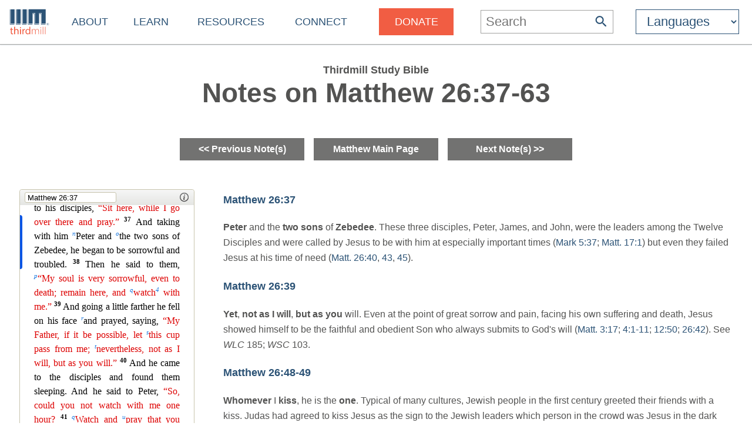

--- FILE ---
content_type: text/html
request_url: https://thirdmill.org/studybible/note.asp/id/43404
body_size: 8073
content:

<!DOCTYPE HTML>
<!-- server_name: thirdmill.org -->

<!-- (1en)HTTP_X_ORIGINAL_URL:  -->
<!-- server_name: thirdmill.org -->

<html xmlns="http://www.w3.org/1999/xhtml" prefix="og: http://ogp.me/ns#" lang="en">
<head>
    <meta charset="utf-8"/>
    <!-- Global site tag (gtag.js) - Google Analytics -->
<script defer src="https://www.googletagmanager.com/gtag/js?id=G-GPYGBDJZE1"></script>
<script>
  window.dataLayer = window.dataLayer || [];
  function gtag(){dataLayer.push(arguments);}
  gtag('js', new Date());

  gtag('config', 'G-GPYGBDJZE1');
</script>

    <meta name="viewport" content="width=device-width, initial-scale=1.0" id="viewportMeta">
    <!-- 
           _   _   _   _________
          | | | | | | |  _   _  |
          | | | | | | | | | | | |
          | | | | | | | | | | | |
          |_| |_| |_| |_| |_| |_|
        THIRD MILLENNIUM MINISTRIES
Biblical Education. For the World. For Free.
 -->
    <base href="https://thirdmill.org/" />
    <link rel="stylesheet" href="https://thirdmill.org/s/site_2024.2.css" type="text/css" />
    <link rel="canonical" href="https://thirdmill.org" />
    <meta name="google-site-verification" content="Vn4I0IIm_aO-txa_7HL-uKlWozN5xFLkEZhszxbr-Po" />
    <script src="https://thirdmill.org/js/jquery-3.6.0.min.js" defer></script>
    <script src="https://thirdmill.org/js/header.min.js" defer></script>
    <script src="https://thirdmill.org/js/layout.2021.min.js" defer></script>
    <script src="https://thirdmill.org/js/ready_resize.2021.0.min.js" defer></script>


    <noscript>  
        <!-- for fb pixel when browser does not support js 
        <img height="1" width="1" style="display:none" 
            src="https://www.facebook.com/tr?id=551175815822169&ev=PageView&noscript=1"/>
    -->
    </noscript>




<style>
.sbnavtable {text-align: center; width: 100%; max-width: 700px; height: 2em; padding: 0px 0px 0px 0px; border-spacing: 1em;}
.sbnavtable.top {margin: 0em auto 1em auto;}
.sbnavtable.bottom {margin: 2em auto 0em auto;}
.sbnavtable td {text-align: center; width: 33%; background-color: #727271}
.sbnavtable td a {display: block; color: white; text-decoration: none; font-weight: bold; height: 100%; width: calc(100% - 1em); padding: .5em; }
.tr {display: table-row}
#biblia, #note {display: table-cell; vertical-align: top;}
#biblia {padding: 1em 3em 0em 0em}
@media screen and (max-width: 767px) {#biblia {display: none}}
cite {font-style: normal; font-weight: bold;}
.ccl {text-align: center; padding: .5em; border: 1px solid #535352; margin: 4em auto 4em auto;}
.ccl span {}
</style>

<script src="https://thirdmill.org/tipped/js/tipped/tipped.js" defer></script>
<link rel="stylesheet" type="text/css" href="https://thirdmill.org/tipped/css/tipped/tipped.min.css" />


<title>Matthew&nbsp;26:37</title>
<meta name="description" content="Notes on Matthew 26:37-63 from the Thirdmill Study Bible" />
<meta name="keywords" content="New Testament,Gospels and Acts,Theology,Biblical Theology,Theology,Christ" />

<meta property="og:title" content="Matthew&nbsp;26:37"/>
<meta property="og:type" content="non_profit"/>
<meta property="og:url" content="https://thirdmill.org/studybible/note.asp"/>
<meta property="og:image" content="https://thirdmill.org/wp-content/banners/Banner125x125.png"/>
<meta property="og:site_name" content="Thirdmill"/>
<meta property="fb:admins" content="1488174005"/>
<meta property="og:description" content="Notes on Matthew 26:37-63 from the Thirdmill Study Bible"/>

<link rel="stylesheet" type="text/css" 
href="https://thirdmill.org/shadowbox/shadowbox.min.css" />
<style>
/*#sb-wrapper {padding: 10px}*/
#sb-nav-close-bottom {color: black; font-size: 16px}
#sb-nav-close-bottom:hover {color: black; font-size: 16px}
</style>
<script 
src="https://thirdmill.org/shadowbox/shadowbox.js"></script>
<script>
    Shadowbox.init({ overlayColor: "#ffffff", overlayOpacity: 0.7, viewportPadding: 1 });
</script></head>
<body style="position: absolute; top: 0px; left: 0px; margin: 0px">

    <div id="body">
        <div id="middle">

            <div id="marquee" class="h4"><!--
            To use the marquee, set its css on the page on which it will display. See the css for default.asp for an example.
            Also set jquery to write the content of the marquee, e.g.:
            $(document).ready(function () {
                document.getElementById('marquee').innerHTML = 'Stay connected with our latest <a href="https://thirdmill.org/study/series.asp/vs/KOT02">Study at Home Series</a>';
            });
            -->
            </div>
<!-- title mid1: Matthew&nbsp;26:37 -->

            <div id="header">
                <div id="logo"><a href="https://thirdmill.org/"><img src="https://thirdmill.org/img/2020/thirdmill_logo.svg" alt="logo" id="imglogo" height="44" width="68" /></a></div>
                <div id="title"></div>
                

<!-- begin header_nav_top -->
<div id="topNav">
    <span class="up span1 h2"><span></span></span>
    <ul>
<!-- About -->
        <li class="list list1 menu h3"><a href="https://thirdmill.org/mission/default.asp">About</a><span class="down"><span></span></span></li>
        <li class="sublist sublist1">
            <span class="up"><span></span></span>
            <ul>
                <li class="list list2"><a href="https://thirdmill.org/mission/">Our Ministry</a></li>
                <li class="list list2"><a href="https://thirdmill.org/mission/team.asp">Our Team</a></li>
                <li class="list list2"><a href="https://thirdmill.org/mission/partners.asp">Network Partners</a></li>
                <li class="list list2"><a href="https://thirdmill.org/begin.asp">Website Overview</a></li>
                <li class="list list2"><a href="https://thirdmill.org/mission/faq.asp">FAQ</a></li>
            </ul>
        </li>
<!-- Learn -->
        <li class="list list1 menu h3"><a href="https://thirdmill.org/seminary/default.asp">Learn</a><span class="down"><span></span></span></li>
        <li class="sublist sublist1">
            <span class="up"><span></span></span>
            <ul>
                <li class="list list2"><a href="https://thirdmill.org/seminary/">Video Seminary Curriculum</a></li>
                <li class="list list2"><a href="https://lp.thirdmill.org/learning-paths">Learning Pathways</a></li>
                <li class="list list2"><a href="https://thirdmill.org/onlineClassrooms.asp">Online Classrooms</a></li>
                <li class="list list2"><a href="https://thirdmillinstitute.org/">Thirdmill Institute</a></li>
                <li class="list list2"><a href="https://thirdmill.org/mission/academic.asp">Online Degree Partners</a></li>
                <li class="list list2"><a href="https://thirdmill.org/study/">Study at Home</a></li>
                <li class="list list2"><a href="https://thirdmill.org/seminary/about.asp">About the Video Curriculum</a></li>
            </ul>
        </li>
<!-- Resources -->
        <li class="list list1 menu h3"><a href="https://thirdmill.org/resources.asp">Resources</a><span class="down"><span></span></span></li>
        <li class="sublist sublist1">
            <span class="up"><span></span></span>
            <ul>
                <li class="list list2"><a href="https://thirdmill.org/magazine/">Biblical Perspectives Magazine</a></li>
                <li class="list list2"><a href="https://thirdmill.org/answers/">Q&amp;A Knowledgebase</a></li>
                <li class="list list2"><a href="https://thirdmill.org/studybible/">Study Bible</a></li>
                <li class="list list2"><a href="https://thirdmill.org/sermons/">Audio Sermons &amp; Lectures</a></li>
                <li class="list list2"><a href="https://thirdmill.org/podcasts/">4 the World Podcast</a></li>
                <li class="list list2"><a href="https://thirdmill.org/books/">Electronic Books</a></li>
                <li class="list list2"><a href="https://thirdmill.org/paul/">Pauline Studies</a></li>
                <li class="list list2"><a href="https://thirdmill.org/worship/">Worship Resources</a></li>
            </ul>
        </li>
<!-- Connect -->
        <li class="list list1 menu h3"><a href="https://thirdmill.org/connect.asp">Connect</a><span class="down"><span></span></span></li>
        <li class="sublist sublist1">
            <span class="up"><span></span></span>
            <ul>
                <li class="list list2"><a href="https://thirdmill.org/mobile.asp">Mobile Apps</a></li>
                <li class="list list2"><a href="https://thirdmill.org/dev/newsletters.asp">Newsletters</a></li>
                <li class="list list2"><a href="https://thirdmill.org/go/request.asp">Request Curriculum</a></li>
                <li class="list list2"><a href="https://thirdmill.org/go/report.asp">Share Your Thirdmill Story</a></li>
                <li class="list list2"><a href="https://thirdmill.org/contact.asp">Contact Us</a></li>
                <li class="list list2"><a href="https://thirdmill.org/dev/events.asp">Calendar of Events</a></li>
                <li class="list list2 nolink"><a>Follow</a></li>
                <li class="list list2"><a href="https://thirdmill.org/promote/">Promote</a></li>
                <li class="list list2"><a href="https://thirdmill.org/dev/annualreports.asp">Annual Reports</a></li>
            </ul>
        </li>
<!-- <span class="orange">Donate</span> -->
        <li class="list list1 nomenu h3"><a href="https://lp.thirdmill.org/giving"><span class="orange">Donate</span></a></li>
    </ul>
</div>
<!-- end header_nav_top -->

                <div id="searchm">
                    <span class="up h2"><span></span></span>
                    <form name="searchFormAdv" class="mSearch" action="https://thirdmill.org/search.asp" method="post">

    <div class="wide">
        <p class="h3">Advanced Search</p>
        <p><input type="text" name="kw" value="" />
        <button type="submit"><span class="h4" style="color: #535352">Go</span></button></p>
    </div>

    <div>
        <dl>
            <dt>Search Term Type</dt>
            <dd><input type="radio" name="kwtype" value="any" checked="checked" />any of these words</dd>
            <dd><input type="radio" name="kwtype" value="all" />all of these words</dd>
            <dd><input type="radio" name="kwtype" value="exact" />exact phrase</dd>
        </dl>
    </div>

    <div>
        <dl>
            <dt>Resource types</dt>
            <dd><input type="checkbox" name="video" value="video" checked="checked" /> video</dd>
            <dd><input type="checkbox" name="articles" value="articles" checked="checked" /> articles</dd>
            <dd><input type="checkbox" name="qna" value="qna" checked="checked" /> Q&amp;A</dd>
            <dd><input type="checkbox" name="audio" value="audio" checked="checked" /> audio</dd>
        </dl>
    </div>

                
    
        <div>
            <dl>
            <dt>Results should display:</dt>
            <dd><input type="radio" name="au" value="" checked="checked" />full details</dd>
            <dd><input type="radio" name="au" value="y" />author names only</dd>
            </dl>
        </div>
    
                    

    <div>
        <h4>Search Tips</h4>
        <p>Attach an asterisk (*) to the end of a word as a wildcard.</p>
        <p>Attach a tilde (~) to the front of a word to omit results containing that word.</p>
        <p><a href="https://thirdmill.org/searchTips.asp">More search tips</a></p>
    </div>
</form>
                </div>
                <div id="nav"><img src="https://thirdmill.org/img/nav180x183.png" alt="nav" height="30" width="30" /></div>

                
                <div id="searchBar" title="Search">
                    <form action="https://thirdmill.org/search.asp" method="post">
                        <input type="text" name="kw" placeholder="Search" class="h3" onfocus="this.placeholder = '';" onblur="this.placeholder='Search';" />
                        <button type="submit">
                            <svg xmlns="http://www.w3.org/2000/svg" viewBox="2 2 18 18">
                                <path fill="#2c5376" d="M15.5 14h-.79l-.28-.27C15.41 12.59 16 11.11 16 9.5 16 5.91 13.09 3 9.5 3S3 5.91 3 9.5 5.91 16 9.5 16c1.61 0 3.09-.59 
                                4.23-1.57l.27.28v.79l5 4.99L20.49 19l-4.99-5zm-6 0C7.01 14 5 11.99 5 9.5S7.01 5 9.5 5 14 7.01 14 9.5 11.99 14 9.5 14z"/>
                            </svg>
                        </button>
                    </form>
                </div>
                <div id="searchIcon">
                    <svg xmlns="http://www.w3.org/2000/svg" viewBox="2 2 18 18">
                        <path fill="#2c5376" d="M15.5 14h-.79l-.28-.27C15.41 12.59 16 11.11 16 9.5 16 5.91 13.09 3 9.5 3S3 5.91 3 9.5 5.91 16 9.5 16c1.61 0 3.09-.59 
                            4.23-1.57l.27.28v.79l5 4.99L20.49 19l-4.99-5zm-6 0C7.01 14 5 11.99 5 9.5S7.01 5 9.5 5 14 7.01 14 9.5 11.99 14 9.5 14z"/>
                    </svg>
                </div>
                
    <!-- masterURL: thirdmill.org -->
    
<!-- lbsite:  -->
<!-- lang: en -->

<!-- begin languageBar -->

<div id="languages" class="h3">
    <form action="https://thirdmill.org/langSelect.asp" method="post" id="lbselect" name="lbselect">
        <select onchange="this.form.submit();" name="lb" id="lb" class="h3">

            <option value="" selected="selected" class="h3 withoutEnglish" title="English">Languages</option>
            <option value="c." class="h3 withoutEnglish" title="Chinese">中文</option>
            <option value="es." class="h3 withoutEnglish" title="Spanish">Español</option>
            <option value="r." class="h3 withoutEnglish" title="Russian">Русский</option>
            <option value="arabic." class="h3 withoutEnglish" title="Arabic">عربي</option>
            <option value="mongolian." class="h3 withoutEnglish" title="Mongolian">Монгол улс</option>
            <option value="french." class="h3 withoutEnglish" title="French">Français</option>
            <option value="amharic." class="h3 withoutEnglish" title="Amharic">አማርኛ</option>
            <option value="greek." class="h3 withoutEnglish" title="Greek">ελληνικά</option>
            <option value="portuguese." class="h3 withoutEnglish" title="Portuguese">Português</option>
            <option value="hindi." class="h3 withoutEnglish" title="Hindi">हिन्दी</option>
            <option value="kiswahili." class="h3 withoutEnglish" title="Swahili">Kiswahili</option>
            <option value="kinyarwanda." class="h3 withoutEnglish" title="Kinyarwanda">Kinyarwanda</option>
            <option value="indonesian." class="h3 withoutEnglish" title="Indonesian">Indonesian</option>
            <option value="farsi." class="h3 withoutEnglish" title="Farsi">فارسی</option>
            <option value="korean." class="h3 withoutEnglish" title="Korean">한국어</option>
            <option value="romanian." class="h3 withoutEnglish" title="Romanian">Română</option>
            <option value="punjabi." class="h3 withoutEnglish" title="Punjabi">ਪੰਜਾਬੀ</option>
            <option value="karen." class="h3 withoutEnglish" title="Sgaw Karen">စှီၤ/ကညီကျိာ်</option>
            <option value="telugu." class="h3 withoutEnglish" title="Telugu">తెలుగు</option>
            <option value="czech." class="h3 withoutEnglish" title="Czech">Čeština</option>
            <option value="thai." class="h3 withoutEnglish" title="Thai">ไทย</option>
            <option value="nepali." class="h3 withoutEnglish" title="Nepali">नेपाली</option>
            <option value="italian." class="h3 withoutEnglish" title="Italian">Italiano</option>
            <option value="tamil." class="h3 withoutEnglish" title="Tamil">தமிழ்</option>
            <option value="burmese." class="h3 withoutEnglish" title="Burmese">မြန်မာဘာသာ</option>
            <option value="urdu." class="h3 withoutEnglish" title="Urdu">اردو</option>
            <option value="bulgarian." class="h3 withoutEnglish" title="Bulgarian">Български</option>
            <option value="bengali." class="h3 withoutEnglish" title="Bengali">বাংলা</option>

        </select>
    </form>
</div>

<!-- end languageBar -->


            </div>
<!-- title mid2: Matthew&nbsp;26:37 -->

            <div id="middleTable">
                <div id="middleContent">
                    
                    <!-- title bc1: Matthew&nbsp;26:37 -->
                    
                    <!-- title bc2: Matthew&nbsp;26:37 -->
                    
<!-- end header nav -->


<div class="pageTitle">
    <div class="pageTitleCaption w c">
        <h4>Thirdmill Study Bible</h4>
        <h1>Notes on Matthew 26:37-63</h1>
    </div>
</div>

<div class="pageContent">
    <div class="pageContentText m">

        <table class="sbnavtable top"><tr><td><a href="https://thirdmill.org/studybible/note.asp/id/51669">&lt;&lt; Previous Note(s)</a></td><td><a href="https://thirdmill.org/studybible/book.asp/bible/Matthew">Matthew Main&nbsp;Page</a></td><td><a href="https://thirdmill.org/studybible/note.asp/id/51686">Next Note(s) &gt;&gt;</a></td></tr></table>

        <div class="tr">
            
            <div id="biblia">
                <!-- Embedded Bible. http://biblia.com/plugins/embeddedbible -->
                <biblia:bible layout="minimal" resource="esv" width="300" height="1332.92307692308" 
                    historyButtons="false" shareButton="false" textSizeButton="false" 
                    startingReference="Matthew26:37">
                </biblia:bible>
                <script src="https://biblia.com/api/logos.biblia.js" defer></script>
                <script>
                    window.addEventListener("load", function () {
                        logos.biblia.init();
                    }, false);
                    window.addEventListener("resize", function () {
                        logos.biblia.init();
                    }, false);
                </script>
            </div>


            <div id="note">



                <a name="43404"></a><h4>Matthew&nbsp;26:37</h4><cite><g4074>Peter</g></cite> and the <cite><g1417>two</g> <g5207>sons</g></cite> of <cite><g2199>Zebedee</g></cite>. These three disciples, Peter, James, and John, were the leaders among the Twelve Disciples and were called by Jesus to be with him at especially important times (Mark&nbsp;5:37; Matt. 17:1) but even they failed Jesus at his time of need (Matt. 26:40, 43, 45). <a name="51679"></a><h4>Matthew&nbsp;26:39</h4><cite><g4133>Yet</g></cite>, <cite><g3756>not</g> <g5613>as</g> <g1473>I</g> <g2309>will</g></cite>, <cite><g235>but</g> <g5613>as</g> <g4771>you</g></cite> will.</b> Even at the point of great sorrow and pain, facing his own suffering and death, Jesus showed himself to be the faithful and obedient Son who always submits to God's will (Matt. 3:17; 4:1-11; 12:50; 26:42). See <i>WLC</i> 185; <i>WSC</i> 103.  <a name="43405"></a><h4>Matthew&nbsp;26:48-49</h4><cite><g3739>Whomever</g></cite> I <cite><g5368>kiss</g></cite>, he is the <cite><g846>one</g></cite>. Typical of many cultures, Jewish people in the first century greeted their friends with a kiss. Judas had agreed to kiss Jesus as the sign to the Jewish leaders which person in the crowd was Jesus in the dark garden at night. <a name="51680"></a><h4>Matthew&nbsp;26:51</h4><cite><g3960>Struck</g></cite> the <cite><g1401>servant</g></cite> of the high <cite><g749>priest</g></cite>, and <cite><g851>cut</g></cite> off his <cite><g5621>ear</g></cite>. Matthew does not tell which disciple drew his sword (maybe to protect the disciple's identity) but John&nbsp;18:10 tells us that it was Peter and the servant's name was Malchus. Luke&nbsp;22:51 tells us that Jesus healed the servant's ear. <a name="51681"></a><h4>Matthew&nbsp;26:52</h4><cite><g654>Put</g> <g4675>your</g> <g3162>sword</g> <g1519>back</g></cite> in its <cite><g5117>place</g></cite>. Jesus rejected using violence to protect or expand his kingdom. He was willing to submit to God's will, which was for him to suffer and die (Matt. 26:39, 42). See <i>HC </i>105.<a name="51682"></a><h4>Matthew&nbsp;26:53</h4>He would <cite><g3936>send</g> <g4183>more</g> </cite>than <cite><g1427>twelve</g> <g3003>legions</g></cite> of <cite><g32>angels</g></cite>. Even as Jesus submitted to God's will in the temptations at the beginning of his ministry (Matt. 4:1-11), so he trusted God's will when facing his own death. <a name="51683"></a><h4>Matthew&nbsp;26:54,56</h4>The <cite><g1124>scriptures</g></cite> be <cite><g4137>fulfilled</g></cite>… the <cite><g1124>writings</g></cite> of the <cite><g4396>prophets</g></cite> might be <cite><g4137>fulfilled</g></cite>. Jesus as the fulfillment of Scripture is a repeated and central theme throughout Matthew's Gospel. No specific OT texts are quoted here and it seems the point is that all of these events concerning Jesus fulfill the overall message of Scripture. The point is that Jesus was faithfully completing all of God's work in the world. See <i>WLC</i> 49.  <a name="43406"></a><h4>Matthew&nbsp;26:57</h4>The <cite><g1122>scribes</g></cite> and the <cite><g4245>elders</g></cite>. In Jesus' day the Jewish people were governed by a religious group of elders who were part of an elite group of educated people who were experts in the Scriptures and God's laws. <a name="51684"></a><h4>Matthew&nbsp;26:61</h4>"I am <cite><g1410>able</g></cite> to <cite><g2647>destroy</g></cite> the <cite><g3485>temple</g></cite> of <cite><g2316>God</g></cite> and <cite><g3618>rebuild</g></cite> it in <cite><g5140>three</g> <g2250>days</g></cite>." Nowhere in Matthew does Jesus say that he would destroy the temple, but John&nbsp;2:19 records that Jesus said this and therefore the saying must have been well-known and used as an accusation against Jesus. However, John&nbsp;2:21 makes clear that Jesus was referring to his own body, which he was willing to give over to death in obedience to the Father. <a name="51685"></a><h4>Matthew&nbsp;26:63</h4><cite><g2424>Jesus</g></cite> was <cite><g4623>silent</g></cite>. Matthew describes Jesus like Isaiah's Suffering Servant who was like a sheep who was silent as it was led to slaughter (Isa. 53:7). Peter will later use this as an example for Christians to not revile when reviled but to entrust themselves to their heavenly Father (1 Pet. 2:23). 
                        <h4 style="display: none">Related Resources</h4>
                        <!--# include virtual="i/sb_related_links.asp"-->
                    
                
                <p class="ccl">This work is licensed under a <a rel="license" href="http://creativecommons.org/licenses/by-sa/4.0/">Creative Commons Attribution-ShareAlike 4.0 
                International License</a>.</p>
                <script type='text/javascript'>
                        window.onload=function () {
                            /*Tipped.create('.boxes .box');*/
                            
                            /*Tipped.create('#WCF1', "https://thirdmill.org/tipped/example/regexWCF.asp", {ajax:{data:{bk: , ch: 26, v: 37}}});*/
                        };
                </script>

            </div>
        </div>

        <table class="sbnavtable bottom"><tr><td><a href="https://thirdmill.org/studybible/note.asp/id/51669">&lt;&lt; Previous Note(s)</a></td><td><a href="https://thirdmill.org/studybible/book.asp/bible/Matthew">Matthew Main&nbsp;Page</a></td><td><a href="https://thirdmill.org/studybible/note.asp/id/51686">Next Note(s) &gt;&gt;</a></td></tr></table>

    </div>
</div>

<script src="https://thirdmill.org/js/ref_tagger_start.js" defer></script>

        </div><!--middleContent-->

    </div><!--middleTable-->

</div><!--middle-->

<!-- footer_.asp -->
<!-- langDB: iiimSQL -->
<!-- footer_ Len: 4918 -->
<!-- begin footer_ -->
<div id="siteFooter" class="footerc"><div id="fnav" class="footerContent"><div><p class="h3"><a href="https://thirdmill.org/mission/default.asp">About</a></p><ul><li><a href="https://thirdmill.org/mission/">Our Ministry</a><li><li><a href="https://thirdmill.org/mission/team.asp">Our Team</a><li><li><a href="https://thirdmill.org/mission/partners.asp">Network Partners</a><li><li><a href="https://thirdmill.org/begin.asp">Website Overview</a><li><li><a href="https://thirdmill.org/mission/faq.asp">FAQ</a><li></ul></div><div><p class="h3"><a href="https://thirdmill.org/seminary/default.asp">Learn</a></p><ul><li><a href="https://thirdmill.org/seminary/">Video Seminary Curriculum</a><li><li><a href="https://lp.thirdmill.org/learning-paths">Learning Pathways</a><li><li><a href="https://thirdmill.org/onlineClassrooms.asp">Online Classrooms</a><li><li><a href="https://thirdmillinstitute.org/">Thirdmill Institute</a><li><li><a href="https://thirdmill.org/mission/academic.asp">Online Degree Partners</a><li><li><a href="https://thirdmill.org/study/">Study at Home</a><li><li><a href="https://thirdmill.org/seminary/about.asp">About the Video Curriculum</a><li></ul></div><div><p class="h3"><a href="https://thirdmill.org/resources.asp">Resources</a></p><ul><li><a href="https://thirdmill.org/magazine/">Biblical Perspectives Magazine</a><li><li><a href="https://thirdmill.org/answers/">Q&amp;A Knowledgebase</a><li><li><a href="https://thirdmill.org/studybible/">Study Bible</a><li><li><a href="https://thirdmill.org/sermons/">Audio Sermons &amp; Lectures</a><li><li><a href="https://thirdmill.org/podcasts/">4 the World Podcast</a><li><li><a href="https://thirdmill.org/books/">Electronic Books</a><li><li><a href="https://thirdmill.org/paul/">Pauline Studies</a><li><li><a href="https://thirdmill.org/worship/">Worship Resources</a><li></ul></div><div><p class="h3"><a href="https://thirdmill.org/connect.asp">Connect</a></p><ul><li><a href="https://thirdmill.org/mobile.asp">Mobile Apps</a><li><li><a href="https://thirdmill.org/dev/newsletters.asp">Newsletters</a><li><li><a href="https://thirdmill.org/go/request.asp">Request Curriculum</a><li><li><a href="https://thirdmill.org/go/report.asp">Share Your Thirdmill Story</a><li><li><a href="https://thirdmill.org/contact.asp">Contact Us</a><li><li><a href="https://thirdmill.org/dev/events.asp">Calendar of Events</a><li><li><a href="https://thirdmill.org/promote/">Promote</a><li><li><a href="https://thirdmill.org/dev/annualreports.asp">Annual Reports</a><li></ul></div><div><p class="h3"><a href="https://lp.thirdmill.org/giving"><span class="orange">Donate</span></a></p></div><div id="fsoc"><ul id="followUs"><li><a href="https://www.facebook.com/ThirdMillennium" target="_blank"><img src="https://thirdmill.org/img/3rdParty/Facebook_white.svg" alt="facebook" ></a><a href="https://instagram.com/thirdmill/" target="_blank"><img src="https://thirdmill.org/img/3rdParty/Instagram_white2.svg" alt="instagram" ></a><a href="https://www.linkedin.com/company/third-millennium-ministries/" target="_blank"><img src="https://thirdmill.org/img/3rdParty/LinkedIn_white.svg" alt="linkedin" ></a><a href="https://x.com/thirdmill" target="_blank"><img src="https://thirdmill.org/img/3rdParty/X_white.svg" alt="X" ></a><a href="https://vimeo.com/user3066262" target="_blank"><img src="https://thirdmill.org/img/3rdParty/Vimeo_white2.svg" alt="vimeo" ></a><a href="https://www.youtube.com/channel/UC1qmb5wobxRIWfHZcgmG8bA" target="_blank"><img src="https://thirdmill.org/img/3rdParty/YoutubePlayButton_white.svg" alt="youtube" ></a></li></ul><ul id="ecfa"><li><a href="https://www.ecfa.org/MemberProfile.aspx?ID=16352" target="_blank"><img src="https://thirdmill.org/img/ECFA_logo_2color.png" alt="ecfa" height="55" width="55"></a><a href="https://www.guidestar.org/profile/31-1598585" target="_blank"><img src="https://thirdmill.org/img/candid-guidestar-seal-platinum-2024.svg" alt="candid" height="55" width="55"></a><a href="https://www.charitynavigator.org/ein/311598585" target="_blank"><img src="https://thirdmill.org/img/charityNav_four_star_rating_badge.svg" alt="charitynav" height="55" width="55"></a><a href="https://analytics.excellenceingiving.com/overview/thirdmill/" target="_blank"><img src="https://thirdmill.org/img/EIG_Certified_Transparent_Logo.png" alt="eig" height="55" width="55"></a></li></ul><ul id="legalfoot"><li>Thirdmill</li><li>316 Live Oaks Boulevard</li><li>Casselberry, FL 32707 USA</li><li>407-830-0222</li><li><a href="/cdn-cgi/l/email-protection#9deaf8fff0fceee9f8efdde9f5f4eff9f0f4f1f1b3f2effa"><span class="__cf_email__" data-cfemail="710614131c10020514033105191803151c181d1d5f1e0316">[email&#160;protected]</span></a></li><li>&nbsp;</li><li>Copyright 2011-2026, Third Millennium Ministries, Inc. All rights reserved.</li></ul></div><!--  id="fsoc" --></div><!-- id="fnav" --><div id="slogan"><h2>Biblical Education. For the World. For Free.</h2></div></div><!-- id="siteFooter" -->
</div><!-- id="body" -->
<script data-cfasync="false" src="/cdn-cgi/scripts/5c5dd728/cloudflare-static/email-decode.min.js"></script><script defer src="https://static.cloudflareinsights.com/beacon.min.js/vcd15cbe7772f49c399c6a5babf22c1241717689176015" integrity="sha512-ZpsOmlRQV6y907TI0dKBHq9Md29nnaEIPlkf84rnaERnq6zvWvPUqr2ft8M1aS28oN72PdrCzSjY4U6VaAw1EQ==" data-cf-beacon='{"version":"2024.11.0","token":"43cba40c205d4e1e933b43400991561f","server_timing":{"name":{"cfCacheStatus":true,"cfEdge":true,"cfExtPri":true,"cfL4":true,"cfOrigin":true,"cfSpeedBrain":true},"location_startswith":null}}' crossorigin="anonymous"></script>
</body>
</html>
<!-- end footer_ -->


--- FILE ---
content_type: text/html; charset=utf-8
request_url: https://biblia.com/api/plugins/embeddedbible?resourceName=esv&layout=minimal&historybuttons=false&sharebutton=false&textsizebutton=false&startingreference=Matthew26:37
body_size: 26142
content:



<!DOCTYPE html>
<html>
<head>
	
<script type="text/javascript">
!function(T,l,y){var S=T.location,k="script",D="instrumentationKey",C="ingestionendpoint",I="disableExceptionTracking",E="ai.device.",b="toLowerCase",w="crossOrigin",N="POST",e="appInsightsSDK",t=y.name||"appInsights";(y.name||T[e])&&(T[e]=t);var n=T[t]||function(d){var g=!1,f=!1,m={initialize:!0,queue:[],sv:"5",version:2,config:d};function v(e,t){var n={},a="Browser";return n[E+"id"]=a[b](),n[E+"type"]=a,n["ai.operation.name"]=S&&S.pathname||"_unknown_",n["ai.internal.sdkVersion"]="javascript:snippet_"+(m.sv||m.version),{time:function(){var e=new Date;function t(e){var t=""+e;return 1===t.length&&(t="0"+t),t}return e.getUTCFullYear()+"-"+t(1+e.getUTCMonth())+"-"+t(e.getUTCDate())+"T"+t(e.getUTCHours())+":"+t(e.getUTCMinutes())+":"+t(e.getUTCSeconds())+"."+((e.getUTCMilliseconds()/1e3).toFixed(3)+"").slice(2,5)+"Z"}(),iKey:e,name:"Microsoft.ApplicationInsights."+e.replace(/-/g,"")+"."+t,sampleRate:100,tags:n,data:{baseData:{ver:2}}}}var h=d.url||y.src;if(h){function a(e){var t,n,a,i,r,o,s,c,u,p,l;g=!0,m.queue=[],f||(f=!0,t=h,s=function(){var e={},t=d.connectionString;if(t)for(var n=t.split(";"),a=0;a<n.length;a++){var i=n[a].split("=");2===i.length&&(e[i[0][b]()]=i[1])}if(!e[C]){var r=e.endpointsuffix,o=r?e.location:null;e[C]="https://"+(o?o+".":"")+"dc."+(r||"services.visualstudio.com")}return e}(),c=s[D]||d[D]||"",u=s[C],p=u?u+"/v2/track":d.endpointUrl,(l=[]).push((n="SDK LOAD Failure: Failed to load Application Insights SDK script (See stack for details)",a=t,i=p,(o=(r=v(c,"Exception")).data).baseType="ExceptionData",o.baseData.exceptions=[{typeName:"SDKLoadFailed",message:n.replace(/\./g,"-"),hasFullStack:!1,stack:n+"\nSnippet failed to load ["+a+"] -- Telemetry is disabled\nHelp Link: https://go.microsoft.com/fwlink/?linkid=2128109\nHost: "+(S&&S.pathname||"_unknown_")+"\nEndpoint: "+i,parsedStack:[]}],r)),l.push(function(e,t,n,a){var i=v(c,"Message"),r=i.data;r.baseType="MessageData";var o=r.baseData;return o.message='AI (Internal): 99 message:"'+("SDK LOAD Failure: Failed to load Application Insights SDK script (See stack for details) ("+n+")").replace(/\"/g,"")+'"',o.properties={endpoint:a},i}(0,0,t,p)),function(e,t){if(JSON){var n=T.fetch;if(n&&!y.useXhr)n(t,{method:N,body:JSON.stringify(e),mode:"cors"});else if(XMLHttpRequest){var a=new XMLHttpRequest;a.open(N,t),a.setRequestHeader("Content-type","application/json"),a.send(JSON.stringify(e))}}}(l,p))}function i(e,t){f||setTimeout(function(){!t&&m.core||a()},500)}var e=function(){var n=l.createElement(k);n.src=h;var e=y[w];return!e&&""!==e||"undefined"==n[w]||(n[w]=e),n.onload=i,n.onerror=a,n.onreadystatechange=function(e,t){"loaded"!==n.readyState&&"complete"!==n.readyState||i(0,t)},n}();y.ld<0?l.getElementsByTagName("head")[0].appendChild(e):setTimeout(function(){l.getElementsByTagName(k)[0].parentNode.appendChild(e)},y.ld||0)}try{m.cookie=l.cookie}catch(p){}function t(e){for(;e.length;)!function(t){m[t]=function(){var e=arguments;g||m.queue.push(function(){m[t].apply(m,e)})}}(e.pop())}var n="track",r="TrackPage",o="TrackEvent";t([n+"Event",n+"PageView",n+"Exception",n+"Trace",n+"DependencyData",n+"Metric",n+"PageViewPerformance","start"+r,"stop"+r,"start"+o,"stop"+o,"addTelemetryInitializer","setAuthenticatedUserContext","clearAuthenticatedUserContext","flush"]),m.SeverityLevel={Verbose:0,Information:1,Warning:2,Error:3,Critical:4};var s=(d.extensionConfig||{}).ApplicationInsightsAnalytics||{};if(!0!==d[I]&&!0!==s[I]){var c="onerror";t(["_"+c]);var u=T[c];T[c]=function(e,t,n,a,i){var r=u&&u(e,t,n,a,i);return!0!==r&&m["_"+c]({message:e,url:t,lineNumber:n,columnNumber:a,error:i}),r},d.autoExceptionInstrumented=!0}return m}(y.cfg);function a(){y.onInit&&y.onInit(n)}(T[t]=n).queue&&0===n.queue.length?(n.queue.push(a),n.trackPageView({})):a()}(window,document,{
src: "https://js.monitor.azure.com/scripts/b/ai.2.min.js",crossOrigin: "anonymous",
onInit: function (sdk) {
  sdk.addTelemetryInitializer(function (envelope) { envelope.tags['ai.cloud.role']='biblia.com'; }); sdk.context.telemetryTrace.traceID='93c4380fe6654ad2dcc731fa610c8e10';
},
cfg: { connectionString: "InstrumentationKey=f42f8c23-8356-4186-855d-1679fa1ffc70;IngestionEndpoint=https://westus2-2.in.applicationinsights.azure.com/;LiveEndpoint=https://westus2.livediagnostics.monitor.azure.com/", isBeaconApiDisabled: false }});
</script>

	<title>Biblia.com</title>
	<link rel="stylesheet" type="text/css" href="https://assets.bibliacdn.com/public/bundles/plugin_329C350654D125F50D08C3EF27A4E804.css" />
	<meta name="google" content="notranslate" />
	<meta name="description" content="The Bible, and much more. Biblia is an online Bible study tool with dozens of Bibles for your Bible Study needs. It is a service of Logos Bible Software." />
	<meta name="keywords" content="Bible, Bible study, online bible, Biblegateway, Bible gateway, Bible commentary, Bible Verse, the Bible" />
	
</head>
<body>
	


<div id="embedded-resource" class="content-pane  hide-history-buttons hide-share-button hide-text-size-button" data-client='EmbeddedBiblePlugin'>
	<div class="resource-pane" data-layout="minimal" data-embeddedpreview='false'>
		

<div class="panel card stretch">
	
<div class="toolbar">
	<div class="toolbar-cover-section toolbar-menu-button panel-menu-anchor">
		<img src="https://covers.logoscdn.com/lls_1.0.710/50x80/cover.jpg" />
		<div class="arrow"></div>
	</div>
	<a class="resource-picker-button" href="#">
		<div class="resource-title">
			English Standard Version <div class="arrow"></div>
		</div>
	</a>
	<div class="toolbar-top-right-section">
		<div class="toolbar-button history history-forward unavailable" title="Forward"></div>
		<div class="toolbar-button history history-back unavailable" title="Back"></div>
		<div class="close-expanded restore-button">Restore columns</div>
		<div class="close-fullscreen restore-button">Exit Fullscreen</div>
	</div>
	<div class="toolbar-bottom-section">
			<form action='/books/esv/resolve' method='get' class='resource-navigation-form show-normal'>
				<input type="text" name="input" class="resource-navigation" spellcheck="false" autocomplete="off" />
			</form>
		<div class="toolbar-button resource-info-show show-normal" title="Resource info"> </div>
		<div class="toolbar-button x-flip show-when-flipped"></div>
		<a class="share-button show-normal">Share</a>
	</div>
</div>

	<div class="front face">
		<div class="resource-content panel-content" data-panel="resource">
			<div class="scrolling-content">
					<div class="content-wrapper">
						
<div class="content-chunk" data-article="{&quot;articleId&quot;:&quot;ESV.MT.26&quot;,&quot;nextArticleId&quot;:&quot;ESV.MT.27&quot;,&quot;prevArticleId&quot;:&quot;ESV.MT.25&quot;,&quot;offset&quot;:4487387,&quot;length&quot;:8797,&quot;resourceStart&quot;:1028780,&quot;resourceLength&quot;:4362013,&quot;targetId&quot;:&quot;marker5262460&quot;,&quot;requestedReference&quot;:&quot;Matthew 26:37&quot;,&quot;requestedReferenceType&quot;:&quot;reference&quot;,&quot;urlReference&quot;:&quot;Mt26.37&quot;}" data-resource="{&quot;resourceName&quot;:&quot;esv&quot;,&quot;resourceId&quot;:&quot;LLS:1.0.710&quot;,&quot;title&quot;:&quot;English Standard Version&quot;,&quot;abbreviatedTitle&quot;:&quot;ESV&quot;,&quot;type&quot;:&quot;text.monograph.bible&quot;,&quot;supportsBibleRefs&quot;:true,&quot;supportedDataTypes&quot;:[&quot;bible+esv&quot;],&quot;supportsDynamicText&quot;:false,&quot;coverUrl&quot;:&quot;https://covers.logoscdn.com/lls_1.0.710/50x80/cover.jpg&quot;,&quot;version&quot;:&quot;2025-12-26T11:37:41Z&quot;}">
	<div class="resourcetext"><p class="lang-en" style="font-weight:bold;font-size:.925em;font-family:Arial;margin:12pt 0 0 0"><a data-datatype="bible+esv" data-reference="Matthew 26:1" rel="milestone" style="display: inline-block; height: 1em; width: 0px;"></a><span id="marker5262461" data-offset="4487387" class="offset-marker"></span>The Plot to Kill Jesus </p> <p class="lang-en" style="font-size:1em"><span style="font-weight:bold;font-size:1.5em">26 </span>When Jesus had finished all these sayings, he said to his disciples, <a data-datatype="bible+esv" data-reference="Matthew 26:2" rel="milestone" style="display: inline-block; height: 1em; width: 0px;"></a><span style="font-weight:bold;vertical-align:super;line-height:0;font-size:66%">2 </span><a rel="popup" data-resourcename="esv" data-content="&lt;div class=&quot;resourcetext&quot;&gt;&lt;span class=&quot;lang-en&quot;&gt;&lt;a data-reference=&quot;Mt26.2-5&quot; data-datatype=&quot;bible+esv&quot; href=&quot;/reference/Mt26.2-5&quot; class=&quot;bibleref&quot;&gt;&lt;span style=&quot;vertical-align:normal&quot;&gt;Mt 26:2–5 &lt;/span&gt;&lt;/a&gt;&lt;a data-reference=&quot;Mk14.1&quot; data-datatype=&quot;bible+esv&quot; href=&quot;/reference/Mk14.1&quot; class=&quot;bibleref&quot;&gt;&lt;span style=&quot;vertical-align:normal&quot;&gt;Mk 14:1 &lt;/span&gt;&lt;/a&gt;&lt;a data-reference=&quot;Mk14.2&quot; data-datatype=&quot;bible+esv&quot; href=&quot;/reference/Mk14.2&quot; class=&quot;bibleref&quot;&gt;&lt;span style=&quot;vertical-align:normal&quot;&gt;Mk 14:2 &lt;/span&gt;&lt;/a&gt;&lt;a data-reference=&quot;Lk22.1&quot; data-datatype=&quot;bible+esv&quot; href=&quot;/reference/Lk22.1&quot; class=&quot;bibleref&quot;&gt;&lt;span style=&quot;vertical-align:normal&quot;&gt;Lk 22:1 &lt;/span&gt;&lt;/a&gt;&lt;a data-reference=&quot;Lk22.2&quot; data-datatype=&quot;bible+esv&quot; href=&quot;/reference/Lk22.2&quot; class=&quot;bibleref&quot;&gt;&lt;span style=&quot;vertical-align:normal&quot;&gt;Lk 22:2 &lt;/span&gt;&lt;/a&gt;&lt;br /&gt;&lt;/span&gt; &lt;/div&gt;" href="#"><span style="font-style:italic;vertical-align:super;line-height:0;font-size:66%">m</span></a><span class="words-of-christ">“You know that after two days </span><a rel="popup" data-resourcename="esv" data-content="&lt;div class=&quot;resourcetext&quot;&gt;&lt;span class=&quot;lang-en&quot;&gt;&lt;a data-reference=&quot;Jn6.4&quot; data-datatype=&quot;bible+esv&quot; href=&quot;/reference/Jn6.4&quot; class=&quot;bibleref&quot;&gt;&lt;span style=&quot;vertical-align:normal&quot;&gt;Jn 6:4 &lt;/span&gt;&lt;/a&gt;&lt;br /&gt;&lt;/span&gt; &lt;/div&gt;" href="#"><span style="font-style:italic;vertical-align:super;line-height:0;font-size:66%">n</span></a><span class="words-of-christ">the Passover is coming, and </span><a rel="popup" data-resourcename="esv" data-content="&lt;div class=&quot;resourcetext&quot;&gt;&lt;span class=&quot;lang-en&quot;&gt;&lt;a data-reference=&quot;Mt26.24&quot; data-datatype=&quot;bible+esv&quot; href=&quot;/reference/Mt26.24&quot; class=&quot;bibleref&quot;&gt;&lt;span style=&quot;vertical-align:normal&quot;&gt;Mt 26:24 &lt;/span&gt;&lt;/a&gt;&lt;br /&gt;&lt;/span&gt; &lt;/div&gt;" href="#"><span style="font-style:italic;vertical-align:super;line-height:0;font-size:66%">o</span></a><span class="words-of-christ">the Son of Man </span><a rel="popup" data-resourcename="esv" data-content="&lt;div class=&quot;resourcetext&quot;&gt;&lt;span class=&quot;lang-en&quot;&gt;&lt;a data-reference=&quot;Mt20.18&quot; data-datatype=&quot;bible+esv&quot; href=&quot;/reference/Mt20.18&quot; class=&quot;bibleref&quot;&gt;&lt;span style=&quot;vertical-align:normal&quot;&gt;Mt 20:18 &lt;/span&gt;&lt;/a&gt;&lt;a data-reference=&quot;Mt20.19&quot; data-datatype=&quot;bible+esv&quot; href=&quot;/reference/Mt20.19&quot; class=&quot;bibleref&quot;&gt;&lt;span style=&quot;vertical-align:normal&quot;&gt;Mt 20:19 &lt;/span&gt;&lt;/a&gt;&lt;br /&gt;&lt;/span&gt; &lt;/div&gt;" href="#"><span style="font-style:italic;vertical-align:super;line-height:0;font-size:66%">p</span></a><span class="words-of-christ">will be delivered up </span><span class="words-of-christ"><span id="marker5262462" data-offset="4487587" class="offset-marker"></span>to</span><span class="words-of-christ"> be crucified.”</span>  </p> <p class="lang-en" style="font-size:1em;text-indent:12pt"><a data-datatype="bible+esv" data-reference="Matthew 26:3" rel="milestone" style="display: inline-block; height: 1em; width: 0px;"></a><span style="font-weight:bold;vertical-align:super;line-height:0;font-size:66%">3 </span><a rel="popup" data-resourcename="esv" data-content="&lt;div class=&quot;resourcetext&quot;&gt;&lt;span class=&quot;lang-en&quot;&gt;&lt;a data-reference=&quot;Ps2.2&quot; data-datatype=&quot;bible+esv&quot; href=&quot;/reference/Ps2.2&quot; class=&quot;bibleref&quot;&gt;&lt;span style=&quot;vertical-align:normal&quot;&gt;Ps 2:2 &lt;/span&gt;&lt;/a&gt;&lt;a data-reference=&quot;Jn11.47&quot; data-datatype=&quot;bible+esv&quot; href=&quot;/reference/Jn11.47&quot; class=&quot;bibleref&quot;&gt;&lt;span style=&quot;vertical-align:normal&quot;&gt;Jn 11:47 &lt;/span&gt;&lt;/a&gt;&lt;a data-reference=&quot;Ac4.27&quot; data-datatype=&quot;bible+esv&quot; href=&quot;/reference/Ac4.27&quot; class=&quot;bibleref&quot;&gt;&lt;span style=&quot;vertical-align:normal&quot;&gt;Ac 4:27 &lt;/span&gt;&lt;/a&gt;&lt;br /&gt;&lt;/span&gt; &lt;/div&gt;" href="#"><span style="font-style:italic;vertical-align:super;line-height:0;font-size:66%">q</span></a>Then the chief priests and the elders of the people gathered in <a rel="popup" data-resourcename="esv" data-content="&lt;div class=&quot;resourcetext&quot;&gt;&lt;span class=&quot;lang-en&quot;&gt;&lt;a data-reference=&quot;Mt26.58&quot; data-datatype=&quot;bible+esv&quot; href=&quot;/reference/Mt26.58&quot; class=&quot;bibleref&quot;&gt;&lt;span style=&quot;vertical-align:normal&quot;&gt;Mt 26:58 &lt;/span&gt;&lt;/a&gt;&lt;a data-reference=&quot;Mt26.69&quot; data-datatype=&quot;bible+esv&quot; href=&quot;/reference/Mt26.69&quot; class=&quot;bibleref&quot;&gt;&lt;span style=&quot;vertical-align:normal&quot;&gt;Mt 26:69 &lt;/span&gt;&lt;/a&gt;&lt;a data-reference=&quot;Lk11.21&quot; data-datatype=&quot;bible+esv&quot; href=&quot;/reference/Lk11.21&quot; class=&quot;bibleref&quot;&gt;&lt;span style=&quot;vertical-align:normal&quot;&gt;Lk 11:21 &lt;/span&gt;&lt;/a&gt;&lt;a data-reference=&quot;Jn18.15&quot; data-datatype=&quot;bible+esv&quot; href=&quot;/reference/Jn18.15&quot; class=&quot;bibleref&quot;&gt;&lt;span style=&quot;vertical-align:normal&quot;&gt;Jn 18:15 &lt;/span&gt;&lt;/a&gt;&lt;a data-reference=&quot;Re11.2&quot; data-datatype=&quot;bible+esv&quot; href=&quot;/reference/Re11.2&quot; class=&quot;bibleref&quot;&gt;&lt;span style=&quot;vertical-align:normal&quot;&gt;Re 11:2 &lt;/span&gt;&lt;/a&gt;&lt;br /&gt;&lt;/span&gt; &lt;/div&gt;" href="#"><span style="font-style:italic;vertical-align:super;line-height:0;font-size:66%">r</span></a>the palace of the high priest, whose name was <a rel="popup" data-resourcename="esv" data-content="&lt;div class=&quot;resourcetext&quot;&gt;&lt;span class=&quot;lang-en&quot;&gt;&lt;a data-reference=&quot;Mt26.57&quot; data-datatype=&quot;bible+esv&quot; href=&quot;/reference/Mt26.57&quot; class=&quot;bibleref&quot;&gt;&lt;span style=&quot;vertical-align:normal&quot;&gt;Mt 26:57 &lt;/span&gt;&lt;/a&gt;&lt;a data-reference=&quot;Lk3.2&quot; data-datatype=&quot;bible+esv&quot; href=&quot;/reference/Lk3.2&quot; class=&quot;bibleref&quot;&gt;&lt;span style=&quot;vertical-align:normal&quot;&gt;Lk 3:2 &lt;/span&gt;&lt;/a&gt;&lt;a data-reference=&quot;Jn11.49&quot; data-datatype=&quot;bible+esv&quot; href=&quot;/reference/Jn11.49&quot; class=&quot;bibleref&quot;&gt;&lt;span style=&quot;vertical-align:normal&quot;&gt;Jn 11:49 &lt;/span&gt;&lt;/a&gt;&lt;a data-reference=&quot;Jn18.13&quot; data-datatype=&quot;bible+esv&quot; href=&quot;/reference/Jn18.13&quot; class=&quot;bibleref&quot;&gt;&lt;span style=&quot;vertical-align:normal&quot;&gt;Jn 18:13 &lt;/span&gt;&lt;/a&gt;&lt;a data-reference=&quot;Ac4.6&quot; data-datatype=&quot;bible+esv&quot; href=&quot;/reference/Ac4.6&quot; class=&quot;bibleref&quot;&gt;&lt;span style=&quot;vertical-align:normal&quot;&gt;Ac 4:6 &lt;/span&gt;&lt;/a&gt;&lt;br /&gt;&lt;/span&gt; &lt;/div&gt;" href="#"><span style="font-style:italic;vertical-align:super;line-height:0;font-size:66%">s</span></a>Caiaphas, <a data-datatype="bible+esv" data-reference="Matthew 26:4" rel="milestone" style="display: inline-block; height: 1em; width: 0px;"></a><span style="font-weight:bold;vertical-align:super;line-height:0;font-size:66%">4 </span><a rel="popup" data-resourcename="esv" data-content="&lt;div class=&quot;resourcetext&quot;&gt;&lt;span class=&quot;lang-en&quot;&gt;&lt;a data-reference=&quot;Jn11.53&quot; data-datatype=&quot;bible+esv&quot; href=&quot;/reference/Jn11.53&quot; class=&quot;bibleref&quot;&gt;&lt;span style=&quot;vertical-align:normal&quot;&gt;Jn 11:53 &lt;/span&gt;&lt;/a&gt;&lt;a data-reference=&quot;Mt21.46&quot; data-datatype=&quot;bible+esv&quot; href=&quot;/reference/Mt21.46&quot; class=&quot;bibleref&quot;&gt;&lt;span style=&quot;vertical-align:normal&quot;&gt;Mt 21:46 &lt;/span&gt;&lt;/a&gt;&lt;br /&gt;&lt;/span&gt; &lt;/div&gt;" href="#"><span style="font-style:italic;vertical-align:super;line-height:0;font-size:66%">t</span></a>and plotted together in order to arrest Jesus by <span id="marker5262463" data-offset="4487787" class="offset-marker"></span>stealth and kill him. <a data-datatype="bible+esv" data-reference="Matthew 26:5" rel="milestone" style="display: inline-block; height: 1em; width: 0px;"></a><span style="font-weight:bold;vertical-align:super;line-height:0;font-size:66%">5 </span>But they said, “Not during the feast, <a rel="popup" data-resourcename="esv" data-content="&lt;div class=&quot;resourcetext&quot;&gt;&lt;span class=&quot;lang-en&quot;&gt;&lt;a data-reference=&quot;Mt27.24&quot; data-datatype=&quot;bible+esv&quot; href=&quot;/reference/Mt27.24&quot; class=&quot;bibleref&quot;&gt;&lt;span style=&quot;vertical-align:normal&quot;&gt;Mt 27:24 &lt;/span&gt;&lt;/a&gt;&lt;br /&gt;&lt;/span&gt; &lt;/div&gt;" href="#"><span style="font-style:italic;vertical-align:super;line-height:0;font-size:66%">u</span></a>lest there be an uproar among the people.”  </p> <p class="lang-en" style="font-weight:bold;font-size:.925em;font-family:Arial;margin:12pt 0 0 0"><a data-datatype="bible+esv" data-reference="Matthew 26:6" rel="milestone" style="display: inline-block; height: 1em; width: 0px;"></a>Jesus Anointed at Bethany </p> <p class="lang-en" style="font-size:1em;text-indent:12pt"><span style="font-weight:bold;vertical-align:super;line-height:0;font-size:66%">6 </span><a rel="popup" data-resourcename="esv" data-content="&lt;div class=&quot;resourcetext&quot;&gt;&lt;span class=&quot;lang-en&quot;&gt;&lt;a data-reference=&quot;Mt26.6-13&quot; data-datatype=&quot;bible+esv&quot; href=&quot;/reference/Mt26.6-13&quot; class=&quot;bibleref&quot;&gt;&lt;span style=&quot;vertical-align:normal&quot;&gt;Mt 26:6–13 &lt;/span&gt;&lt;/a&gt;&lt;a data-reference=&quot;Mk14.3-9&quot; data-datatype=&quot;bible+esv&quot; href=&quot;/reference/Mk14.3-9&quot; class=&quot;bibleref&quot;&gt;&lt;span style=&quot;vertical-align:normal&quot;&gt;Mk 14:3–9 &lt;/span&gt;&lt;/a&gt;&lt;a data-reference=&quot;Jn12.1-8&quot; data-datatype=&quot;bible+esv&quot; href=&quot;/reference/Jn12.1-8&quot; class=&quot;bibleref&quot;&gt;&lt;span style=&quot;vertical-align:normal&quot;&gt;Jn 12:1–8 &lt;/span&gt;&lt;/a&gt;&lt;a data-reference=&quot;Lk7.37-39&quot; data-datatype=&quot;bible+esv&quot; href=&quot;/reference/Lk7.37-39&quot; class=&quot;bibleref&quot;&gt;&lt;span style=&quot;vertical-align:normal&quot;&gt;Lk 7:37–39 &lt;/span&gt;&lt;/a&gt;&lt;br /&gt;&lt;/span&gt; &lt;/div&gt;" href="#"><span style="font-style:italic;vertical-align:super;line-height:0;font-size:66%">v</span></a>Now when Jesus was at <a rel="popup" data-resourcename="esv" data-content="&lt;div class=&quot;resourcetext&quot;&gt;&lt;span class=&quot;lang-en&quot;&gt;&lt;a data-reference=&quot;Mt21.17&quot; data-datatype=&quot;bible+esv&quot; href=&quot;/reference/Mt21.17&quot; class=&quot;bibleref&quot;&gt;&lt;span style=&quot;vertical-align:normal&quot;&gt;Mt 21:17 &lt;/span&gt;&lt;/a&gt;&lt;a data-reference=&quot;Jn11.18&quot; data-datatype=&quot;bible+esv&quot; href=&quot;/reference/Jn11.18&quot; class=&quot;bibleref&quot;&gt;&lt;span style=&quot;vertical-align:normal&quot;&gt;Jn 11:18 &lt;/span&gt;&lt;/a&gt;&lt;br /&gt;&lt;/span&gt; &lt;/div&gt;" href="#"><span style="font-style:italic;vertical-align:super;line-height:0;font-size:66%">w</span></a>Bethany in the house of Simon the lepe<span id="marker5262464" data-offset="4487987" class="offset-marker"></span>r,<a rel="popup" data-resourcename="esv" data-content="&lt;div class=&quot;resourcetext&quot;&gt;&lt;span class=&quot;lang-en&quot;&gt;&lt;em&gt;Leprosy&lt;/em&gt; was a term for several skin diseases; see &lt;a data-reference=&quot;Le13&quot; data-datatype=&quot;bible+esv&quot; href=&quot;/reference/Le13&quot; class=&quot;bibleref&quot;&gt;Leviticus 13&lt;/a&gt;&lt;br /&gt;&lt;/span&gt; &lt;/div&gt;" href="#"><span style="font-style:italic;vertical-align:super;line-height:0;font-size:66%">1</span></a> <a data-datatype="bible+esv" data-reference="Matthew 26:7" rel="milestone" style="display: inline-block; height: 1em; width: 0px;"></a><span style="font-weight:bold;vertical-align:super;line-height:0;font-size:66%">7 </span>a woman came up to him with an alabaster flask of very expensive ointment, and she poured it on his head as he reclined at table. <a data-datatype="bible+esv" data-reference="Matthew 26:8" rel="milestone" style="display: inline-block; height: 1em; width: 0px;"></a><span style="font-weight:bold;vertical-align:super;line-height:0;font-size:66%">8 </span>And when the disciples saw it, they were indignant, saying, “W<span id="marker5262465" data-offset="4488187" class="offset-marker"></span>hy this waste? <a data-datatype="bible+esv" data-reference="Matthew 26:9" rel="milestone" style="display: inline-block; height: 1em; width: 0px;"></a><span style="font-weight:bold;vertical-align:super;line-height:0;font-size:66%">9 </span>For this could have been sold for a large sum and <a rel="popup" data-resourcename="esv" data-content="&lt;div class=&quot;resourcetext&quot;&gt;&lt;span class=&quot;lang-en&quot;&gt;&lt;a data-reference=&quot;Jn13.29&quot; data-datatype=&quot;bible+esv&quot; href=&quot;/reference/Jn13.29&quot; class=&quot;bibleref&quot;&gt;&lt;span style=&quot;vertical-align:normal&quot;&gt;Jn 13:29 &lt;/span&gt;&lt;/a&gt;&lt;br /&gt;&lt;/span&gt; &lt;/div&gt;" href="#"><span style="font-style:italic;vertical-align:super;line-height:0;font-size:66%">x</span></a>given to the poor.” <a data-datatype="bible+esv" data-reference="Matthew 26:10" rel="milestone" style="display: inline-block; height: 1em; width: 0px;"></a><span style="font-weight:bold;vertical-align:super;line-height:0;font-size:66%">10 </span>But <a rel="popup" data-resourcename="esv" data-content="&lt;div class=&quot;resourcetext&quot;&gt;&lt;span class=&quot;lang-en&quot;&gt;&lt;a data-reference=&quot;Mt16.8&quot; data-datatype=&quot;bible+esv&quot; href=&quot;/reference/Mt16.8&quot; class=&quot;bibleref&quot;&gt;&lt;span style=&quot;vertical-align:normal&quot;&gt;Mt 16:8 &lt;/span&gt;&lt;/a&gt;&lt;br /&gt;&lt;/span&gt; &lt;/div&gt;" href="#"><span style="font-style:italic;vertical-align:super;line-height:0;font-size:66%">y</span></a>Jesus, aware of this, said to them, <span class="words-of-christ">“Why do you trouble the woman? For she has done a beautiful thing </span><span class="words-of-christ"><span id="marker5262466" data-offset="4488387" class="offset-marker"></span>to</span><span class="words-of-christ"> me.</span> <a data-datatype="bible+esv" data-reference="Matthew 26:11" rel="milestone" style="display: inline-block; height: 1em; width: 0px;"></a><span style="font-weight:bold;vertical-align:super;line-height:0;font-size:66%">11 </span><span class="words-of-christ">For </span><a rel="popup" data-resourcename="esv" data-content="&lt;div class=&quot;resourcetext&quot;&gt;&lt;span class=&quot;lang-en&quot;&gt;&lt;a data-reference=&quot;Dt15.11&quot; data-datatype=&quot;bible+esv&quot; href=&quot;/reference/Dt15.11&quot; class=&quot;bibleref&quot;&gt;&lt;span style=&quot;vertical-align:normal&quot;&gt;Dt 15:11 &lt;/span&gt;&lt;/a&gt;&lt;br /&gt;&lt;/span&gt; &lt;/div&gt;" href="#"><span style="font-style:italic;vertical-align:super;line-height:0;font-size:66%">z</span></a><span class="words-of-christ">you always have the poor with you, but </span><a rel="popup" data-resourcename="esv" data-content="&lt;div class=&quot;resourcetext&quot;&gt;&lt;span class=&quot;lang-en&quot;&gt;&lt;a data-reference=&quot;Mt9.15&quot; data-datatype=&quot;bible+esv&quot; href=&quot;/reference/Mt9.15&quot; class=&quot;bibleref&quot;&gt;&lt;span style=&quot;vertical-align:normal&quot;&gt;Mt 9:15 &lt;/span&gt;&lt;/a&gt;&lt;a data-reference=&quot;Jn7.33&quot; data-datatype=&quot;bible+esv&quot; href=&quot;/reference/Jn7.33&quot; class=&quot;bibleref&quot;&gt;&lt;span style=&quot;vertical-align:normal&quot;&gt;Jn 7:33 &lt;/span&gt;&lt;/a&gt;&lt;br /&gt;&lt;/span&gt; &lt;/div&gt;" href="#"><span style="font-style:italic;vertical-align:super;line-height:0;font-size:66%">a</span></a><span class="words-of-christ">you will not always have me.</span> <a data-datatype="bible+esv" data-reference="Matthew 26:12" rel="milestone" style="display: inline-block; height: 1em; width: 0px;"></a><span style="font-weight:bold;vertical-align:super;line-height:0;font-size:66%">12 </span><span class="words-of-christ">In pouring this ointment on my body, she has done it </span><a rel="popup" data-resourcename="esv" data-content="&lt;div class=&quot;resourcetext&quot;&gt;&lt;span class=&quot;lang-en&quot;&gt;&lt;a data-reference=&quot;Jn19.40&quot; data-datatype=&quot;bible+esv&quot; href=&quot;/reference/Jn19.40&quot; class=&quot;bibleref&quot;&gt;&lt;span style=&quot;vertical-align:normal&quot;&gt;Jn 19:40 &lt;/span&gt;&lt;/a&gt;&lt;br /&gt;&lt;/span&gt; &lt;/div&gt;" href="#"><span style="font-style:italic;vertical-align:super;line-height:0;font-size:66%">b</span></a><span class="words-of-christ">to prepare me for burial.</span> <a data-datatype="bible+esv" data-reference="Matthew 26:13" rel="milestone" style="display: inline-block; height: 1em; width: 0px;"></a><span style="font-weight:bold;vertical-align:super;line-height:0;font-size:66%">13 </span><span class="words-of-christ">Truly, I say to you, </span><span class="words-of-christ">where<span id="marker5262467" data-offset="4488587" class="offset-marker"></span>ver</span><span class="words-of-christ"> </span><a rel="popup" data-resourcename="esv" data-content="&lt;div class=&quot;resourcetext&quot;&gt;&lt;span class=&quot;lang-en&quot;&gt;&lt;a data-reference=&quot;Mt24.14&quot; data-datatype=&quot;bible+esv&quot; href=&quot;/reference/Mt24.14&quot; class=&quot;bibleref&quot;&gt;&lt;span style=&quot;vertical-align:normal&quot;&gt;Mt 24:14 &lt;/span&gt;&lt;/a&gt;&lt;br /&gt;&lt;/span&gt; &lt;/div&gt;" href="#"><span style="font-style:italic;vertical-align:super;line-height:0;font-size:66%">c</span></a><span class="words-of-christ">this gospel is proclaimed in the whole world, what she has done will also be told </span><a rel="popup" data-resourcename="esv" data-content="&lt;div class=&quot;resourcetext&quot;&gt;&lt;span class=&quot;lang-en&quot;&gt;&lt;a data-reference=&quot;Ac10.4&quot; data-datatype=&quot;bible+esv&quot; href=&quot;/reference/Ac10.4&quot; class=&quot;bibleref&quot;&gt;&lt;span style=&quot;vertical-align:normal&quot;&gt;Ac 10:4 &lt;/span&gt;&lt;/a&gt;&lt;br /&gt;&lt;/span&gt; &lt;/div&gt;" href="#"><span style="font-style:italic;vertical-align:super;line-height:0;font-size:66%">d</span></a><span class="words-of-christ">in memory of her.”</span>  </p> <p class="lang-en" style="font-weight:bold;font-size:.925em;font-family:Arial;margin:12pt 0 0 0"><a data-datatype="bible+esv" data-reference="Matthew 26:14" rel="milestone" style="display: inline-block; height: 1em; width: 0px;"></a>Judas to Betray Jesus </p> <p class="lang-en" style="font-size:1em;text-indent:12pt"><span style="font-weight:bold;vertical-align:super;line-height:0;font-size:66%">14 </span><a rel="popup" data-resourcename="esv" data-content="&lt;div class=&quot;resourcetext&quot;&gt;&lt;span class=&quot;lang-en&quot;&gt;&lt;a data-reference=&quot;Mt26.14-16&quot; data-datatype=&quot;bible+esv&quot; href=&quot;/reference/Mt26.14-16&quot; class=&quot;bibleref&quot;&gt;&lt;span style=&quot;vertical-align:normal&quot;&gt;Mt 26:14–16 &lt;/span&gt;&lt;/a&gt;&lt;a data-reference=&quot;Mk14.10&quot; data-datatype=&quot;bible+esv&quot; href=&quot;/reference/Mk14.10&quot; class=&quot;bibleref&quot;&gt;&lt;span style=&quot;vertical-align:normal&quot;&gt;Mk 14:10 &lt;/span&gt;&lt;/a&gt;&lt;a data-reference=&quot;Mk14.11&quot; data-datatype=&quot;bible+esv&quot; href=&quot;/reference/Mk14.11&quot; class=&quot;bibleref&quot;&gt;&lt;span style=&quot;vertical-align:normal&quot;&gt;Mk 14:11 &lt;/span&gt;&lt;/a&gt;&lt;a data-reference=&quot;Lk22.3-6&quot; data-datatype=&quot;bible+esv&quot; href=&quot;/reference/Lk22.3-6&quot; class=&quot;bibleref&quot;&gt;&lt;span style=&quot;vertical-align:normal&quot;&gt;Lk 22:3–6 &lt;/span&gt;&lt;/a&gt;&lt;a data-reference=&quot;Jn13.2&quot; data-datatype=&quot;bible+esv&quot; href=&quot;/reference/Jn13.2&quot; class=&quot;bibleref&quot;&gt;&lt;span style=&quot;vertical-align:normal&quot;&gt;Jn 13:2 &lt;/span&gt;&lt;/a&gt;&lt;a data-reference=&quot;Jn13.27&quot; data-datatype=&quot;bible+esv&quot; href=&quot;/reference/Jn13.27&quot; class=&quot;bibleref&quot;&gt;&lt;span style=&quot;vertical-align:normal&quot;&gt;Jn 13:27 &lt;/span&gt;&lt;/a&gt;&lt;a data-reference=&quot;Jn13.30&quot; data-datatype=&quot;bible+esv&quot; href=&quot;/reference/Jn13.30&quot; class=&quot;bibleref&quot;&gt;&lt;span style=&quot;vertical-align:normal&quot;&gt;Jn 13:30 &lt;/span&gt;&lt;/a&gt;&lt;br /&gt;&lt;/span&gt; &lt;/div&gt;" href="#"><span style="font-style:italic;vertical-align:super;line-height:0;font-size:66%">e</span></a>Then one of the twelve, whose name was <a rel="popup" data-resourcename="esv" data-content="&lt;div class=&quot;resourcetext&quot;&gt;&lt;span class=&quot;lang-en&quot;&gt;&lt;a data-reference=&quot;Mt10.4&quot; data-datatype=&quot;bible+esv&quot; href=&quot;/reference/Mt10.4&quot; class=&quot;bibleref&quot;&gt;&lt;span style=&quot;vertical-align:normal&quot;&gt;Mt 10:4 &lt;/span&gt;&lt;/a&gt;&lt;a data-reference=&quot;Mt27.3&quot; data-datatype=&quot;bible+esv&quot; href=&quot;/reference/Mt27.3&quot; class=&quot;bibleref&quot;&gt;&lt;span style=&quot;vertical-align:normal&quot;&gt;Mt 27:3 &lt;/span&gt;&lt;/a&gt;&lt;a data-reference=&quot;Ac1.16&quot; data-datatype=&quot;bible+esv&quot; href=&quot;/reference/Ac1.16&quot; class=&quot;bibleref&quot;&gt;&lt;span style=&quot;vertical-align:normal&quot;&gt;Ac 1:16 &lt;/span&gt;&lt;/a&gt;&lt;a data-reference=&quot;Jn6.71&quot; data-datatype=&quot;bible+esv&quot; href=&quot;/reference/Jn6.71&quot; class=&quot;bibleref&quot;&gt;&lt;span style=&quot;vertical-align:normal&quot;&gt;Jn 6:71 &lt;/span&gt;&lt;/a&gt;&lt;a data-reference=&quot;Jn12.4&quot; data-datatype=&quot;bible+esv&quot; href=&quot;/reference/Jn12.4&quot; class=&quot;bibleref&quot;&gt;&lt;span style=&quot;vertical-align:normal&quot;&gt;Jn 12:4 &lt;/span&gt;&lt;/a&gt;&lt;br /&gt;&lt;/span&gt; &lt;/div&gt;" href="#"><span style="font-style:italic;vertical-align:super;line-height:0;font-size:66%">f</span></a>Judas Iscariot, went t<span id="marker5262468" data-offset="4488787" class="offset-marker"></span>o the chief priests <a data-datatype="bible+esv" data-reference="Matthew 26:15" rel="milestone" style="display: inline-block; height: 1em; width: 0px;"></a><span style="font-weight:bold;vertical-align:super;line-height:0;font-size:66%">15 </span>and said, “What will you give me if I deliver him over to you?” And they <a rel="popup" data-resourcename="esv" data-content="&lt;div class=&quot;resourcetext&quot;&gt;&lt;span class=&quot;lang-en&quot;&gt;&lt;a data-reference=&quot;Zec11.12&quot; data-datatype=&quot;bible+esv&quot; href=&quot;/reference/Zec11.12&quot; class=&quot;bibleref&quot;&gt;&lt;span style=&quot;vertical-align:normal&quot;&gt;Zec 11:12 &lt;/span&gt;&lt;/a&gt;&lt;a data-reference=&quot;Ge23.16&quot; data-datatype=&quot;bible+esv&quot; href=&quot;/reference/Ge23.16&quot; class=&quot;bibleref&quot;&gt;&lt;span style=&quot;vertical-align:normal&quot;&gt;Ge 23:16 &lt;/span&gt;&lt;/a&gt;&lt;a data-reference=&quot;Je32.9&quot; data-datatype=&quot;bible+esv&quot; href=&quot;/reference/Je32.9&quot; class=&quot;bibleref&quot;&gt;&lt;span style=&quot;vertical-align:normal&quot;&gt;Je 32:9 &lt;/span&gt;&lt;/a&gt;&lt;br /&gt;&lt;/span&gt; &lt;/div&gt;" href="#"><span style="font-style:italic;vertical-align:super;line-height:0;font-size:66%">g</span></a>paid him <a rel="popup" data-resourcename="esv" data-content="&lt;div class=&quot;resourcetext&quot;&gt;&lt;span class=&quot;lang-en&quot;&gt;&lt;a data-reference=&quot;Mt27.3&quot; data-datatype=&quot;bible+esv&quot; href=&quot;/reference/Mt27.3&quot; class=&quot;bibleref&quot;&gt;&lt;span style=&quot;vertical-align:normal&quot;&gt;Mt 27:3 &lt;/span&gt;&lt;/a&gt;&lt;a data-reference=&quot;Mt27.9&quot; data-datatype=&quot;bible+esv&quot; href=&quot;/reference/Mt27.9&quot; class=&quot;bibleref&quot;&gt;&lt;span style=&quot;vertical-align:normal&quot;&gt;Mt 27:9 &lt;/span&gt;&lt;/a&gt;&lt;a data-reference=&quot;Ex21.32&quot; data-datatype=&quot;bible+esv&quot; href=&quot;/reference/Ex21.32&quot; class=&quot;bibleref&quot;&gt;&lt;span style=&quot;vertical-align:normal&quot;&gt;Ex 21:32 &lt;/span&gt;&lt;/a&gt;&lt;br /&gt;&lt;/span&gt; &lt;/div&gt;" href="#"><span style="font-style:italic;vertical-align:super;line-height:0;font-size:66%">h</span></a>thirty pieces of silver. <a data-datatype="bible+esv" data-reference="Matthew 26:16" rel="milestone" style="display: inline-block; height: 1em; width: 0px;"></a><span style="font-weight:bold;vertical-align:super;line-height:0;font-size:66%">16 </span>And from that moment he sought an opportunity <a rel="popup" data-resourcename="esv" data-content="&lt;div class=&quot;resourcetext&quot;&gt;&lt;span class=&quot;lang-en&quot;&gt;&lt;a data-reference=&quot;Mt20.18&quot; data-datatype=&quot;bible+esv&quot; href=&quot;/reference/Mt20.18&quot; class=&quot;bibleref&quot;&gt;&lt;span style=&quot;vertical-align:normal&quot;&gt;Mt 20:18 &lt;/span&gt;&lt;/a&gt;&lt;a data-reference=&quot;Mt20.19&quot; data-datatype=&quot;bible+esv&quot; href=&quot;/reference/Mt20.19&quot; class=&quot;bibleref&quot;&gt;&lt;span style=&quot;vertical-align:normal&quot;&gt;Mt 20:19 &lt;/span&gt;&lt;/a&gt;&lt;br /&gt;&lt;/span&gt; &lt;/div&gt;" href="#"><span style="font-style:italic;vertical-align:super;line-height:0;font-size:66%">i</span></a>to betray him. <span id="marker5262469" data-offset="4488987" class="offset-marker"></span> </p> <p class="lang-en" style="font-weight:bold;font-size:.925em;font-family:Arial;margin:12pt 0 0 0"><a data-datatype="bible+esv" data-reference="Matthew 26:17" rel="milestone" style="display: inline-block; height: 1em; width: 0px;"></a>The Passover with the Disciples </p> <p class="lang-en" style="font-size:1em;text-indent:12pt"><span style="font-weight:bold;vertical-align:super;line-height:0;font-size:66%">17 </span><a rel="popup" data-resourcename="esv" data-content="&lt;div class=&quot;resourcetext&quot;&gt;&lt;span class=&quot;lang-en&quot;&gt;&lt;a data-reference=&quot;Mt26.17-19&quot; data-datatype=&quot;bible+esv&quot; href=&quot;/reference/Mt26.17-19&quot; class=&quot;bibleref&quot;&gt;&lt;span style=&quot;vertical-align:normal&quot;&gt;Mt 26:17–19 &lt;/span&gt;&lt;/a&gt;&lt;a data-reference=&quot;Mk14.12-16&quot; data-datatype=&quot;bible+esv&quot; href=&quot;/reference/Mk14.12-16&quot; class=&quot;bibleref&quot;&gt;&lt;span style=&quot;vertical-align:normal&quot;&gt;Mk 14:12–16 &lt;/span&gt;&lt;/a&gt;&lt;a data-reference=&quot;Lk22.7-13&quot; data-datatype=&quot;bible+esv&quot; href=&quot;/reference/Lk22.7-13&quot; class=&quot;bibleref&quot;&gt;&lt;span style=&quot;vertical-align:normal&quot;&gt;Lk 22:7–13 &lt;/span&gt;&lt;/a&gt;&lt;br /&gt;&lt;/span&gt; &lt;/div&gt;" href="#"><span style="font-style:italic;vertical-align:super;line-height:0;font-size:66%">j</span></a>Now on <a rel="popup" data-resourcename="esv" data-content="&lt;div class=&quot;resourcetext&quot;&gt;&lt;span class=&quot;lang-en&quot;&gt;&lt;a data-reference=&quot;Ex12.18&quot; data-datatype=&quot;bible+esv&quot; href=&quot;/reference/Ex12.18&quot; class=&quot;bibleref&quot;&gt;&lt;span style=&quot;vertical-align:normal&quot;&gt;Ex 12:18 &lt;/span&gt;&lt;/a&gt;&lt;br /&gt;&lt;/span&gt; &lt;/div&gt;" href="#"><span style="font-style:italic;vertical-align:super;line-height:0;font-size:66%">k</span></a>the first day of Unleavened Bread the disciples came to Jesus, saying, “Where will you have us prepare for you to eat the Passover?” <a data-datatype="bible+esv" data-reference="Matthew 26:18" rel="milestone" style="display: inline-block; height: 1em; width: 0px;"></a><span style="font-weight:bold;vertical-align:super;line-height:0;font-size:66%">18 </span>He said, <span class="words-of-christ">“Go </span><span class="words-of-christ">int<span id="marker5262470" data-offset="4489187" class="offset-marker"></span>o</span><span class="words-of-christ"> the city to a certain man and say to him, </span><a rel="popup" data-resourcename="esv" data-content="&lt;div class=&quot;resourcetext&quot;&gt;&lt;span class=&quot;lang-en&quot;&gt;&lt;a data-reference=&quot;Jn11.28&quot; data-datatype=&quot;bible+esv&quot; href=&quot;/reference/Jn11.28&quot; class=&quot;bibleref&quot;&gt;&lt;span style=&quot;vertical-align:normal&quot;&gt;Jn 11:28 &lt;/span&gt;&lt;/a&gt;&lt;br /&gt;&lt;/span&gt; &lt;/div&gt;" href="#"><span style="font-style:italic;vertical-align:super;line-height:0;font-size:66%">l</span></a><span class="words-of-christ">‘The Teacher says, </span><a rel="popup" data-resourcename="esv" data-content="&lt;div class=&quot;resourcetext&quot;&gt;&lt;span class=&quot;lang-en&quot;&gt;&lt;a data-reference=&quot;Mt26.45&quot; data-datatype=&quot;bible+esv&quot; href=&quot;/reference/Mt26.45&quot; class=&quot;bibleref&quot;&gt;&lt;span style=&quot;vertical-align:normal&quot;&gt;Mt 26:45 &lt;/span&gt;&lt;/a&gt;&lt;a data-reference=&quot;Jn7.6&quot; data-datatype=&quot;bible+esv&quot; href=&quot;/reference/Jn7.6&quot; class=&quot;bibleref&quot;&gt;&lt;span style=&quot;vertical-align:normal&quot;&gt;Jn 7:6 &lt;/span&gt;&lt;/a&gt;&lt;a data-reference=&quot;Jn7.8&quot; data-datatype=&quot;bible+esv&quot; href=&quot;/reference/Jn7.8&quot; class=&quot;bibleref&quot;&gt;&lt;span style=&quot;vertical-align:normal&quot;&gt;Jn 7:8 &lt;/span&gt;&lt;/a&gt;&lt;a data-reference=&quot;Jn7.30&quot; data-datatype=&quot;bible+esv&quot; href=&quot;/reference/Jn7.30&quot; class=&quot;bibleref&quot;&gt;&lt;span style=&quot;vertical-align:normal&quot;&gt;Jn 7:30 &lt;/span&gt;&lt;/a&gt;&lt;a data-reference=&quot;Jn8.20&quot; data-datatype=&quot;bible+esv&quot; href=&quot;/reference/Jn8.20&quot; class=&quot;bibleref&quot;&gt;&lt;span style=&quot;vertical-align:normal&quot;&gt;Jn 8:20 &lt;/span&gt;&lt;/a&gt;&lt;a data-reference=&quot;Jn13.1&quot; data-datatype=&quot;bible+esv&quot; href=&quot;/reference/Jn13.1&quot; class=&quot;bibleref&quot;&gt;&lt;span style=&quot;vertical-align:normal&quot;&gt;Jn 13:1 &lt;/span&gt;&lt;/a&gt;&lt;a data-reference=&quot;Jn17.1&quot; data-datatype=&quot;bible+esv&quot; href=&quot;/reference/Jn17.1&quot; class=&quot;bibleref&quot;&gt;&lt;span style=&quot;vertical-align:normal&quot;&gt;Jn 17:1 &lt;/span&gt;&lt;/a&gt;&lt;br /&gt;&lt;/span&gt; &lt;/div&gt;" href="#"><span style="font-style:italic;vertical-align:super;line-height:0;font-size:66%">m</span></a><span class="words-of-christ">My time is at hand. I will keep the Passover at your house with my disciples.’ ”</span> <a data-datatype="bible+esv" data-reference="Matthew 26:19" rel="milestone" style="display: inline-block; height: 1em; width: 0px;"></a><span style="font-weight:bold;vertical-align:super;line-height:0;font-size:66%">19 </span>And the disciples did as Jesus had directed them, <span id="marker5262471" data-offset="4489387" class="offset-marker"></span>and they prepared the Passover.  </p> <p class="lang-en" style="font-size:1em;text-indent:12pt"><a data-datatype="bible+esv" data-reference="Matthew 26:20" rel="milestone" style="display: inline-block; height: 1em; width: 0px;"></a><span style="font-weight:bold;vertical-align:super;line-height:0;font-size:66%">20 </span><a rel="popup" data-resourcename="esv" data-content="&lt;div class=&quot;resourcetext&quot;&gt;&lt;span class=&quot;lang-en&quot;&gt;&lt;a data-reference=&quot;Mt26.20-24&quot; data-datatype=&quot;bible+esv&quot; href=&quot;/reference/Mt26.20-24&quot; class=&quot;bibleref&quot;&gt;&lt;span style=&quot;vertical-align:normal&quot;&gt;Mt 26:20–24 &lt;/span&gt;&lt;/a&gt;&lt;a data-reference=&quot;Mk14.17-21&quot; data-datatype=&quot;bible+esv&quot; href=&quot;/reference/Mk14.17-21&quot; class=&quot;bibleref&quot;&gt;&lt;span style=&quot;vertical-align:normal&quot;&gt;Mk 14:17–21 &lt;/span&gt;&lt;/a&gt;&lt;a data-reference=&quot;Lk22.14&quot; data-datatype=&quot;bible+esv&quot; href=&quot;/reference/Lk22.14&quot; class=&quot;bibleref&quot;&gt;&lt;span style=&quot;vertical-align:normal&quot;&gt;Lk 22:14 &lt;/span&gt;&lt;/a&gt;&lt;a data-reference=&quot;Lk22.21-23&quot; data-datatype=&quot;bible+esv&quot; href=&quot;/reference/Lk22.21-23&quot; class=&quot;bibleref&quot;&gt;&lt;span style=&quot;vertical-align:normal&quot;&gt;Lk 22:21–23 &lt;/span&gt;&lt;/a&gt;&lt;a data-reference=&quot;Jn13.21-26&quot; data-datatype=&quot;bible+esv&quot; href=&quot;/reference/Jn13.21-26&quot; class=&quot;bibleref&quot;&gt;&lt;span style=&quot;vertical-align:normal&quot;&gt;Jn 13:21–26 &lt;/span&gt;&lt;/a&gt;&lt;br /&gt;&lt;/span&gt; &lt;/div&gt;" href="#"><span style="font-style:italic;vertical-align:super;line-height:0;font-size:66%">n</span></a>When it was evening, he reclined at table with the twelve.<a rel="popup" data-resourcename="esv" data-content="&lt;div class=&quot;resourcetext&quot;&gt;&lt;span class=&quot;lang-en&quot;&gt;Some manuscripts add &lt;em&gt;disciples&lt;/em&gt;&lt;br /&gt;&lt;/span&gt; &lt;/div&gt;" href="#"><span style="font-style:italic;vertical-align:super;line-height:0;font-size:66%">2</span></a> <a data-datatype="bible+esv" data-reference="Matthew 26:21" rel="milestone" style="display: inline-block; height: 1em; width: 0px;"></a><span style="font-weight:bold;vertical-align:super;line-height:0;font-size:66%">21 </span>And as they were eating, <a rel="popup" data-resourcename="esv" data-content="&lt;div class=&quot;resourcetext&quot;&gt;&lt;span class=&quot;lang-en&quot;&gt;&lt;a data-reference=&quot;Jn6.70&quot; data-datatype=&quot;bible+esv&quot; href=&quot;/reference/Jn6.70&quot; class=&quot;bibleref&quot;&gt;&lt;span style=&quot;vertical-align:normal&quot;&gt;Jn 6:70 &lt;/span&gt;&lt;/a&gt;&lt;a data-reference=&quot;Jn6.71&quot; data-datatype=&quot;bible+esv&quot; href=&quot;/reference/Jn6.71&quot; class=&quot;bibleref&quot;&gt;&lt;span style=&quot;vertical-align:normal&quot;&gt;Jn 6:71 &lt;/span&gt;&lt;/a&gt;&lt;br /&gt;&lt;/span&gt; &lt;/div&gt;" href="#"><span style="font-style:italic;vertical-align:super;line-height:0;font-size:66%">o</span></a>he said, <span class="words-of-christ">“Truly, I say to you, one of you will betray me.”</span> <a data-datatype="bible+esv" data-reference="Matthew 26:22" rel="milestone" style="display: inline-block; height: 1em; width: 0px;"></a><span style="font-weight:bold;vertical-align:super;line-height:0;font-size:66%">22 </span>And the<span id="marker5262472" data-offset="4489587" class="offset-marker"></span>y were very sorrowful and began to say to him one after another, “Is it I, Lord?” <a data-datatype="bible+esv" data-reference="Matthew 26:23" rel="milestone" style="display: inline-block; height: 1em; width: 0px;"></a><span style="font-weight:bold;vertical-align:super;line-height:0;font-size:66%">23 </span>He answered, <a rel="popup" data-resourcename="esv" data-content="&lt;div class=&quot;resourcetext&quot;&gt;&lt;span class=&quot;lang-en&quot;&gt;&lt;a data-reference=&quot;Jn13.18&quot; data-datatype=&quot;bible+esv&quot; href=&quot;/reference/Jn13.18&quot; class=&quot;bibleref&quot;&gt;&lt;span style=&quot;vertical-align:normal&quot;&gt;Jn 13:18 &lt;/span&gt;&lt;/a&gt;&lt;br /&gt;&lt;/span&gt; &lt;/div&gt;" href="#"><span style="font-style:italic;vertical-align:super;line-height:0;font-size:66%">p</span></a><span class="words-of-christ">“He who has dipped his hand in the dish with me will betray me.</span> <a data-datatype="bible+esv" data-reference="Matthew 26:24" rel="milestone" style="display: inline-block; height: 1em; width: 0px;"></a><span style="font-weight:bold;vertical-align:super;line-height:0;font-size:66%">24 </span><span class="words-of-christ">The Son of Man goes </span><a rel="popup" data-resourcename="esv" data-content="&lt;div class=&quot;resourcetext&quot;&gt;&lt;span class=&quot;lang-en&quot;&gt;&lt;a data-reference=&quot;Mt26.54&quot; data-datatype=&quot;bible+esv&quot; href=&quot;/reference/Mt26.54&quot; class=&quot;bibleref&quot;&gt;&lt;span style=&quot;vertical-align:normal&quot;&gt;Mt 26:54 &lt;/span&gt;&lt;/a&gt;&lt;a data-reference=&quot;Mt26.56&quot; data-datatype=&quot;bible+esv&quot; href=&quot;/reference/Mt26.56&quot; class=&quot;bibleref&quot;&gt;&lt;span style=&quot;vertical-align:normal&quot;&gt;Mt 26:56 &lt;/span&gt;&lt;/a&gt;&lt;a data-reference=&quot;Mk9.12&quot; data-datatype=&quot;bible+esv&quot; href=&quot;/reference/Mk9.12&quot; class=&quot;bibleref&quot;&gt;&lt;span style=&quot;vertical-align:normal&quot;&gt;Mk 9:12 &lt;/span&gt;&lt;/a&gt;&lt;a data-reference=&quot;Lk18.31&quot; data-datatype=&quot;bible+esv&quot; href=&quot;/reference/Lk18.31&quot; class=&quot;bibleref&quot;&gt;&lt;span style=&quot;vertical-align:normal&quot;&gt;Lk 18:31 &lt;/span&gt;&lt;/a&gt;&lt;a data-reference=&quot;Lk24.25-27&quot; data-datatype=&quot;bible+esv&quot; href=&quot;/reference/Lk24.25-27&quot; class=&quot;bibleref&quot;&gt;&lt;span style=&quot;vertical-align:normal&quot;&gt;Lk 24:25–27 &lt;/span&gt;&lt;/a&gt;&lt;a data-reference=&quot;Lk24.46&quot; data-datatype=&quot;bible+esv&quot; href=&quot;/reference/Lk24.46&quot; class=&quot;bibleref&quot;&gt;&lt;span style=&quot;vertical-align:normal&quot;&gt;Lk 24:46 &lt;/span&gt;&lt;/a&gt;&lt;a data-reference=&quot;Ac17.2&quot; data-datatype=&quot;bible+esv&quot; href=&quot;/reference/Ac17.2&quot; class=&quot;bibleref&quot;&gt;&lt;span style=&quot;vertical-align:normal&quot;&gt;Ac 17:2 &lt;/span&gt;&lt;/a&gt;&lt;a data-reference=&quot;Ac17.3&quot; data-datatype=&quot;bible+esv&quot; href=&quot;/reference/Ac17.3&quot; class=&quot;bibleref&quot;&gt;&lt;span style=&quot;vertical-align:normal&quot;&gt;Ac 17:3 &lt;/span&gt;&lt;/a&gt;&lt;a data-reference=&quot;Ac26.22&quot; data-datatype=&quot;bible+esv&quot; href=&quot;/reference/Ac26.22&quot; class=&quot;bibleref&quot;&gt;&lt;span style=&quot;vertical-align:normal&quot;&gt;Ac 26:22 &lt;/span&gt;&lt;/a&gt;&lt;a data-reference=&quot;Ac26.23&quot; data-datatype=&quot;bible+esv&quot; href=&quot;/reference/Ac26.23&quot; class=&quot;bibleref&quot;&gt;&lt;span style=&quot;vertical-align:normal&quot;&gt;Ac 26:23 &lt;/span&gt;&lt;/a&gt;&lt;a data-reference=&quot;1Co15.3&quot; data-datatype=&quot;bible+esv&quot; href=&quot;/reference/1Co15.3&quot; class=&quot;bibleref&quot;&gt;&lt;span style=&quot;vertical-align:normal&quot;&gt;1 Co 15:3 &lt;/span&gt;&lt;/a&gt;&lt;a data-reference=&quot;1Pe1.10&quot; data-datatype=&quot;bible+esv&quot; href=&quot;/reference/1Pe1.10&quot; class=&quot;bibleref&quot;&gt;&lt;span style=&quot;vertical-align:normal&quot;&gt;1 Pe 1:10 &lt;/span&gt;&lt;/a&gt;&lt;a data-reference=&quot;1Pe1.11&quot; data-datatype=&quot;bible+esv&quot; href=&quot;/reference/1Pe1.11&quot; class=&quot;bibleref&quot;&gt;&lt;span style=&quot;vertical-align:normal&quot;&gt;1 Pe 1:11 &lt;/span&gt;&lt;/a&gt;&lt;br /&gt;&lt;/span&gt; &lt;/div&gt;" href="#"><span style="font-style:italic;vertical-align:super;line-height:0;font-size:66%">q</span></a><span class="words-of-christ">as it is </span><span class="words-of-christ"><span id="marker5262473" data-offset="4489787" class="offset-marker"></span>written</span><span class="words-of-christ"> of him, but </span><a rel="popup" data-resourcename="esv" data-content="&lt;div class=&quot;resourcetext&quot;&gt;&lt;span class=&quot;lang-en&quot;&gt;&lt;a data-reference=&quot;Mt18.7&quot; data-datatype=&quot;bible+esv&quot; href=&quot;/reference/Mt18.7&quot; class=&quot;bibleref&quot;&gt;&lt;span style=&quot;vertical-align:normal&quot;&gt;Mt 18:7 &lt;/span&gt;&lt;/a&gt;&lt;br /&gt;&lt;/span&gt; &lt;/div&gt;" href="#"><span style="font-style:italic;vertical-align:super;line-height:0;font-size:66%">r</span></a><span class="words-of-christ">woe to that man by whom the Son of Man is betrayed! </span><a rel="popup" data-resourcename="esv" data-content="&lt;div class=&quot;resourcetext&quot;&gt;&lt;span class=&quot;lang-en&quot;&gt;&lt;a data-reference=&quot;Jn17.12&quot; data-datatype=&quot;bible+esv&quot; href=&quot;/reference/Jn17.12&quot; class=&quot;bibleref&quot;&gt;&lt;span style=&quot;vertical-align:normal&quot;&gt;Jn 17:12 &lt;/span&gt;&lt;/a&gt;&lt;br /&gt;&lt;/span&gt; &lt;/div&gt;" href="#"><span style="font-style:italic;vertical-align:super;line-height:0;font-size:66%">s</span></a><span class="words-of-christ">It would have been better for that man if he had not been born.”</span> <a data-datatype="bible+esv" data-reference="Matthew 26:25" rel="milestone" style="display: inline-block; height: 1em; width: 0px;"></a><span style="font-weight:bold;vertical-align:super;line-height:0;font-size:66%">25 </span>Judas, who would betray him, answered, “Is it I, <a rel="popup" data-resourcename="esv" data-content="&lt;div class=&quot;resourcetext&quot;&gt;&lt;span class=&quot;lang-en&quot;&gt;&lt;a data-reference=&quot;Mt26.49&quot; data-datatype=&quot;bible+esv&quot; href=&quot;/reference/Mt26.49&quot; class=&quot;bibleref&quot;&gt;&lt;span style=&quot;vertical-align:normal&quot;&gt;Mt 26:49 &lt;/span&gt;&lt;/a&gt;&lt;a data-reference=&quot;Jn1.38&quot; data-datatype=&quot;bible+esv&quot; href=&quot;/reference/Jn1.38&quot; class=&quot;bibleref&quot;&gt;&lt;span style=&quot;vertical-align:normal&quot;&gt;Jn 1:38 &lt;/span&gt;&lt;/a&gt;&lt;br /&gt;&lt;/span&gt; &lt;/div&gt;" href="#"><span style="font-style:italic;vertical-align:super;line-height:0;font-size:66%">t</span></a>Rabb<span id="marker5262474" data-offset="4489987" class="offset-marker"></span>i?” He said to him, <a rel="popup" data-resourcename="esv" data-content="&lt;div class=&quot;resourcetext&quot;&gt;&lt;span class=&quot;lang-en&quot;&gt;&lt;a data-reference=&quot;Mt26.64&quot; data-datatype=&quot;bible+esv&quot; href=&quot;/reference/Mt26.64&quot; class=&quot;bibleref&quot;&gt;&lt;span style=&quot;vertical-align:normal&quot;&gt;Mt 26:64 &lt;/span&gt;&lt;/a&gt;&lt;a data-reference=&quot;Lk22.70&quot; data-datatype=&quot;bible+esv&quot; href=&quot;/reference/Lk22.70&quot; class=&quot;bibleref&quot;&gt;&lt;span style=&quot;vertical-align:normal&quot;&gt;Lk 22:70 &lt;/span&gt;&lt;/a&gt;&lt;br /&gt;&lt;/span&gt; &lt;/div&gt;" href="#"><span style="font-style:italic;vertical-align:super;line-height:0;font-size:66%">u</span></a><span class="words-of-christ">“You have said so.”</span>  </p> <p class="lang-en" style="font-weight:bold;font-size:.925em;font-family:Arial;margin:12pt 0 0 0"><a data-datatype="bible+esv" data-reference="Matthew 26:26" rel="milestone" style="display: inline-block; height: 1em; width: 0px;"></a>Institution of the Lord’s Supper </p> <p class="lang-en" style="font-size:1em;text-indent:12pt"><span style="font-weight:bold;vertical-align:super;line-height:0;font-size:66%">26 </span><a rel="popup" data-resourcename="esv" data-content="&lt;div class=&quot;resourcetext&quot;&gt;&lt;span class=&quot;lang-en&quot;&gt;&lt;a data-reference=&quot;Mt26.26-29&quot; data-datatype=&quot;bible+esv&quot; href=&quot;/reference/Mt26.26-29&quot; class=&quot;bibleref&quot;&gt;&lt;span style=&quot;vertical-align:normal&quot;&gt;Mt 26:26–29 &lt;/span&gt;&lt;/a&gt;&lt;a data-reference=&quot;Mk14.22-25&quot; data-datatype=&quot;bible+esv&quot; href=&quot;/reference/Mk14.22-25&quot; class=&quot;bibleref&quot;&gt;&lt;span style=&quot;vertical-align:normal&quot;&gt;Mk 14:22–25 &lt;/span&gt;&lt;/a&gt;&lt;a data-reference=&quot;Lk22.18-20&quot; data-datatype=&quot;bible+esv&quot; href=&quot;/reference/Lk22.18-20&quot; class=&quot;bibleref&quot;&gt;&lt;span style=&quot;vertical-align:normal&quot;&gt;Lk 22:18–20 &lt;/span&gt;&lt;/a&gt;&lt;a data-reference=&quot;1Co11.23-25&quot; data-datatype=&quot;bible+esv&quot; href=&quot;/reference/1Co11.23-25&quot; class=&quot;bibleref&quot;&gt;&lt;span style=&quot;vertical-align:normal&quot;&gt;1 Co 11:23–25 &lt;/span&gt;&lt;/a&gt;&lt;br /&gt;&lt;/span&gt; &lt;/div&gt;" href="#"><span style="font-style:italic;vertical-align:super;line-height:0;font-size:66%">v</span></a>Now as they were eating, Jesus took bread, and <a rel="popup" data-resourcename="esv" data-content="&lt;div class=&quot;resourcetext&quot;&gt;&lt;span class=&quot;lang-en&quot;&gt;&lt;a data-reference=&quot;Mt14.19&quot; data-datatype=&quot;bible+esv&quot; href=&quot;/reference/Mt14.19&quot; class=&quot;bibleref&quot;&gt;&lt;span style=&quot;vertical-align:normal&quot;&gt;Mt 14:19 &lt;/span&gt;&lt;/a&gt;&lt;br /&gt;&lt;/span&gt; &lt;/div&gt;" href="#"><span style="font-style:italic;vertical-align:super;line-height:0;font-size:66%">w</span></a>after blessing it broke it and gave it to the disciples, and said, <span class="words-of-christ">“</span><span class="words-of-christ">Tak<span id="marker5262475" data-offset="4490187" class="offset-marker"></span>e</span><span class="words-of-christ">, eat; </span><a rel="popup" data-resourcename="esv" data-content="&lt;div class=&quot;resourcetext&quot;&gt;&lt;span class=&quot;lang-en&quot;&gt;&lt;a data-reference=&quot;1Co10.16&quot; data-datatype=&quot;bible+esv&quot; href=&quot;/reference/1Co10.16&quot; class=&quot;bibleref&quot;&gt;&lt;span style=&quot;vertical-align:normal&quot;&gt;1 Co 10:16 &lt;/span&gt;&lt;/a&gt;&lt;a data-reference=&quot;Jn6.53&quot; data-datatype=&quot;bible+esv&quot; href=&quot;/reference/Jn6.53&quot; class=&quot;bibleref&quot;&gt;&lt;span style=&quot;vertical-align:normal&quot;&gt;Jn 6:53 &lt;/span&gt;&lt;/a&gt;&lt;br /&gt;&lt;/span&gt; &lt;/div&gt;" href="#"><span style="font-style:italic;vertical-align:super;line-height:0;font-size:66%">x</span></a><span class="words-of-christ">this is my body.”</span> <a data-datatype="bible+esv" data-reference="Matthew 26:27" rel="milestone" style="display: inline-block; height: 1em; width: 0px;"></a><span style="font-weight:bold;vertical-align:super;line-height:0;font-size:66%">27 </span>And he took a cup, and when he <a rel="popup" data-resourcename="esv" data-content="&lt;div class=&quot;resourcetext&quot;&gt;&lt;span class=&quot;lang-en&quot;&gt;&lt;a data-reference=&quot;Mt15.36&quot; data-datatype=&quot;bible+esv&quot; href=&quot;/reference/Mt15.36&quot; class=&quot;bibleref&quot;&gt;&lt;span style=&quot;vertical-align:normal&quot;&gt;Mt 15:36 &lt;/span&gt;&lt;/a&gt;&lt;br /&gt;&lt;/span&gt; &lt;/div&gt;" href="#"><span style="font-style:italic;vertical-align:super;line-height:0;font-size:66%">y</span></a>had given thanks he gave it to them, saying, <span class="words-of-christ">“Drink of it, all of you,</span> <a data-datatype="bible+esv" data-reference="Matthew 26:28" rel="milestone" style="display: inline-block; height: 1em; width: 0px;"></a><span style="font-weight:bold;vertical-align:super;line-height:0;font-size:66%">28 </span><span class="words-of-christ">for </span><a rel="popup" data-resourcename="esv" data-content="&lt;div class=&quot;resourcetext&quot;&gt;&lt;span class=&quot;lang-en&quot;&gt;&lt;a data-reference=&quot;Mt26.26&quot; data-datatype=&quot;bible+esv&quot; href=&quot;/reference/Mt26.26&quot; class=&quot;bibleref&quot;&gt;&lt;span style=&quot;vertical-align:normal&quot;&gt;Mt 26:26 &lt;/span&gt;&lt;/a&gt;&lt;br /&gt;&lt;/span&gt; &lt;/div&gt;" href="#"><span style="font-style:italic;vertical-align:super;line-height:0;font-size:66%">x</span></a><span class="words-of-christ">this is my </span><a rel="popup" data-resourcename="esv" data-content="&lt;div class=&quot;resourcetext&quot;&gt;&lt;span class=&quot;lang-en&quot;&gt;&lt;a data-reference=&quot;Ex24.8&quot; data-datatype=&quot;bible+esv&quot; href=&quot;/reference/Ex24.8&quot; class=&quot;bibleref&quot;&gt;&lt;span style=&quot;vertical-align:normal&quot;&gt;Ex 24:8 &lt;/span&gt;&lt;/a&gt;&lt;a data-reference=&quot;Zec9.11&quot; data-datatype=&quot;bible+esv&quot; href=&quot;/reference/Zec9.11&quot; class=&quot;bibleref&quot;&gt;&lt;span style=&quot;vertical-align:normal&quot;&gt;Zec 9:11 &lt;/span&gt;&lt;/a&gt;&lt;a data-reference=&quot;Heb13.20&quot; data-datatype=&quot;bible+esv&quot; href=&quot;/reference/Heb13.20&quot; class=&quot;bibleref&quot;&gt;&lt;span style=&quot;vertical-align:normal&quot;&gt;Heb 13:20 &lt;/span&gt;&lt;/a&gt;&lt;br /&gt;&lt;/span&gt; &lt;/div&gt;" href="#"><span style="font-style:italic;vertical-align:super;line-height:0;font-size:66%">z</span></a><span class="words-of-christ">blood of the</span><a rel="popup" data-resourcename="esv" data-content="&lt;div class=&quot;resourcetext&quot;&gt;&lt;span class=&quot;lang-en&quot;&gt;Some manuscripts insert &lt;em&gt;new&lt;/em&gt;&lt;br /&gt;&lt;/span&gt; &lt;/div&gt;" href="#"><span style="font-style:italic;vertical-align:super;line-height:0;font-size:66%">3</span></a><span class="words-of-christ"> covenant, which is poured </span><span class="words-of-christ">ou<span id="marker5262476" data-offset="4490387" class="offset-marker"></span>t</span><span class="words-of-christ"> for </span><a rel="popup" data-resourcename="esv" data-content="&lt;div class=&quot;resourcetext&quot;&gt;&lt;span class=&quot;lang-en&quot;&gt;&lt;a data-reference=&quot;Mt20.28&quot; data-datatype=&quot;bible+esv&quot; href=&quot;/reference/Mt20.28&quot; class=&quot;bibleref&quot;&gt;&lt;span style=&quot;vertical-align:normal&quot;&gt;Mt 20:28 &lt;/span&gt;&lt;/a&gt;&lt;br /&gt;&lt;/span&gt; &lt;/div&gt;" href="#"><span style="font-style:italic;vertical-align:super;line-height:0;font-size:66%">a</span></a><span class="words-of-christ">many </span><a rel="popup" data-resourcename="esv" data-content="&lt;div class=&quot;resourcetext&quot;&gt;&lt;span class=&quot;lang-en&quot;&gt;&lt;a data-reference=&quot;Mk1.4&quot; data-datatype=&quot;bible+esv&quot; href=&quot;/reference/Mk1.4&quot; class=&quot;bibleref&quot;&gt;&lt;span style=&quot;vertical-align:normal&quot;&gt;Mk 1:4 &lt;/span&gt;&lt;/a&gt;&lt;a data-reference=&quot;Lk1.77&quot; data-datatype=&quot;bible+esv&quot; href=&quot;/reference/Lk1.77&quot; class=&quot;bibleref&quot;&gt;&lt;span style=&quot;vertical-align:normal&quot;&gt;Lk 1:77 &lt;/span&gt;&lt;/a&gt;&lt;br /&gt;&lt;/span&gt; &lt;/div&gt;" href="#"><span style="font-style:italic;vertical-align:super;line-height:0;font-size:66%">b</span></a><span class="words-of-christ">for the forgiveness of sins.</span> <a data-datatype="bible+esv" data-reference="Matthew 26:29" rel="milestone" style="display: inline-block; height: 1em; width: 0px;"></a><span style="font-weight:bold;vertical-align:super;line-height:0;font-size:66%">29 </span><span class="words-of-christ">I tell you I will not drink again of this fruit of the vine until that day when I drink it new with you </span><a rel="popup" data-resourcename="esv" data-content="&lt;div class=&quot;resourcetext&quot;&gt;&lt;span class=&quot;lang-en&quot;&gt;&lt;a data-reference=&quot;Mt13.43&quot; data-datatype=&quot;bible+esv&quot; href=&quot;/reference/Mt13.43&quot; class=&quot;bibleref&quot;&gt;&lt;span style=&quot;vertical-align:normal&quot;&gt;Mt 13:43 &lt;/span&gt;&lt;/a&gt;&lt;br /&gt;&lt;/span&gt; &lt;/div&gt;" href="#"><span style="font-style:italic;vertical-align:super;line-height:0;font-size:66%">c</span></a><span class="words-of-christ">in my Father’s kingdom.”</span>  </p> <p class="lang-en" style="font-weight:bold;font-size:.925em;font-family:Arial;margin:12pt 0 0 0"><a data-datatype="bible+esv" data-reference="Matthew 26:30" rel="milestone" style="display: inline-block; height: 1em; width: 0px;"></a>Jesus Foretells Pete<span id="marker5262477" data-offset="4490587" class="offset-marker"></span>r’s Denial </p> <p class="lang-en" style="font-size:1em;text-indent:12pt"><span style="font-weight:bold;vertical-align:super;line-height:0;font-size:66%">30 </span><a rel="popup" data-resourcename="esv" data-content="&lt;div class=&quot;resourcetext&quot;&gt;&lt;span class=&quot;lang-en&quot;&gt;&lt;a data-reference=&quot;Mt26.30-35&quot; data-datatype=&quot;bible+esv&quot; href=&quot;/reference/Mt26.30-35&quot; class=&quot;bibleref&quot;&gt;&lt;span style=&quot;vertical-align:normal&quot;&gt;Mt 26:30–35 &lt;/span&gt;&lt;/a&gt;&lt;a data-reference=&quot;Mk14.26-31&quot; data-datatype=&quot;bible+esv&quot; href=&quot;/reference/Mk14.26-31&quot; class=&quot;bibleref&quot;&gt;&lt;span style=&quot;vertical-align:normal&quot;&gt;Mk 14:26–31 &lt;/span&gt;&lt;/a&gt;&lt;br /&gt;&lt;/span&gt; &lt;/div&gt;" href="#"><span style="font-style:italic;vertical-align:super;line-height:0;font-size:66%">d</span></a>And when they had sung a hymn, <a rel="popup" data-resourcename="esv" data-content="&lt;div class=&quot;resourcetext&quot;&gt;&lt;span class=&quot;lang-en&quot;&gt;&lt;a data-reference=&quot;Lk22.39&quot; data-datatype=&quot;bible+esv&quot; href=&quot;/reference/Lk22.39&quot; class=&quot;bibleref&quot;&gt;&lt;span style=&quot;vertical-align:normal&quot;&gt;Lk 22:39 &lt;/span&gt;&lt;/a&gt;&lt;a data-reference=&quot;Jn18.1&quot; data-datatype=&quot;bible+esv&quot; href=&quot;/reference/Jn18.1&quot; class=&quot;bibleref&quot;&gt;&lt;span style=&quot;vertical-align:normal&quot;&gt;Jn 18:1 &lt;/span&gt;&lt;/a&gt;&lt;br /&gt;&lt;/span&gt; &lt;/div&gt;" href="#"><span style="font-style:italic;vertical-align:super;line-height:0;font-size:66%">e</span></a>they went out to <a rel="popup" data-resourcename="esv" data-content="&lt;div class=&quot;resourcetext&quot;&gt;&lt;span class=&quot;lang-en&quot;&gt;&lt;a data-reference=&quot;Mt21.1&quot; data-datatype=&quot;bible+esv&quot; href=&quot;/reference/Mt21.1&quot; class=&quot;bibleref&quot;&gt;&lt;span style=&quot;vertical-align:normal&quot;&gt;Mt 21:1 &lt;/span&gt;&lt;/a&gt;&lt;br /&gt;&lt;/span&gt; &lt;/div&gt;" href="#"><span style="font-style:italic;vertical-align:super;line-height:0;font-size:66%">f</span></a>the Mount of Olives. <a data-datatype="bible+esv" data-reference="Matthew 26:31" rel="milestone" style="display: inline-block; height: 1em; width: 0px;"></a><span style="font-weight:bold;vertical-align:super;line-height:0;font-size:66%">31 </span>Then Jesus said to them, <span class="words-of-christ">“You will all fall away because of me this night. For it is written, ‘I will </span><a rel="popup" data-resourcename="esv" data-content="&lt;div class=&quot;resourcetext&quot;&gt;&lt;span class=&quot;lang-en&quot;&gt;&lt;a data-reference=&quot;Zec13.7&quot; data-datatype=&quot;bible+esv&quot; href=&quot;/reference/Zec13.7&quot; class=&quot;bibleref&quot;&gt;&lt;span style=&quot;vertical-align:normal&quot;&gt;Zec 13:7 &lt;/span&gt;&lt;/a&gt;&lt;a data-reference=&quot;Jn16.32&quot; data-datatype=&quot;bible+esv&quot; href=&quot;/reference/Jn16.32&quot; class=&quot;bibleref&quot;&gt;&lt;span style=&quot;vertical-align:normal&quot;&gt;Jn 16:32 &lt;/span&gt;&lt;/a&gt;&lt;br /&gt;&lt;/span&gt; &lt;/div&gt;" href="#"><span style="font-style:italic;vertical-align:super;line-height:0;font-size:66%">g</span></a><span class="words-of-christ">stri<span id="marker5262478" data-offset="4490787" class="offset-marker"></span>ke</span><span class="words-of-christ"> the shepherd, and the sheep of the flock will be scattered.’</span> <a data-datatype="bible+esv" data-reference="Matthew 26:32" rel="milestone" style="display: inline-block; height: 1em; width: 0px;"></a><span style="font-weight:bold;vertical-align:super;line-height:0;font-size:66%">32 </span><span class="words-of-christ">But after I am raised up, </span><a rel="popup" data-resourcename="esv" data-content="&lt;div class=&quot;resourcetext&quot;&gt;&lt;span class=&quot;lang-en&quot;&gt;&lt;a data-reference=&quot;Mt28.7&quot; data-datatype=&quot;bible+esv&quot; href=&quot;/reference/Mt28.7&quot; class=&quot;bibleref&quot;&gt;&lt;span style=&quot;vertical-align:normal&quot;&gt;Mt 28:7 &lt;/span&gt;&lt;/a&gt;&lt;a data-reference=&quot;Mt28.10&quot; data-datatype=&quot;bible+esv&quot; href=&quot;/reference/Mt28.10&quot; class=&quot;bibleref&quot;&gt;&lt;span style=&quot;vertical-align:normal&quot;&gt;Mt 28:10 &lt;/span&gt;&lt;/a&gt;&lt;a data-reference=&quot;Mt28.16&quot; data-datatype=&quot;bible+esv&quot; href=&quot;/reference/Mt28.16&quot; class=&quot;bibleref&quot;&gt;&lt;span style=&quot;vertical-align:normal&quot;&gt;Mt 28:16 &lt;/span&gt;&lt;/a&gt;&lt;a data-reference=&quot;Mk16.7&quot; data-datatype=&quot;bible+esv&quot; href=&quot;/reference/Mk16.7&quot; class=&quot;bibleref&quot;&gt;&lt;span style=&quot;vertical-align:normal&quot;&gt;Mk 16:7 &lt;/span&gt;&lt;/a&gt;&lt;br /&gt;&lt;/span&gt; &lt;/div&gt;" href="#"><span style="font-style:italic;vertical-align:super;line-height:0;font-size:66%">h</span></a><span class="words-of-christ">I will go before you to Galilee.”</span> <a data-datatype="bible+esv" data-reference="Matthew 26:33" rel="milestone" style="display: inline-block; height: 1em; width: 0px;"></a><span style="font-weight:bold;vertical-align:super;line-height:0;font-size:66%">33 </span><a rel="popup" data-resourcename="esv" data-content="&lt;div class=&quot;resourcetext&quot;&gt;&lt;span class=&quot;lang-en&quot;&gt;&lt;a data-reference=&quot;Lk22.31&quot; data-datatype=&quot;bible+esv&quot; href=&quot;/reference/Lk22.31&quot; class=&quot;bibleref&quot;&gt;&lt;span style=&quot;vertical-align:normal&quot;&gt;Lk 22:31 &lt;/span&gt;&lt;/a&gt;&lt;a data-reference=&quot;Lk22.33&quot; data-datatype=&quot;bible+esv&quot; href=&quot;/reference/Lk22.33&quot; class=&quot;bibleref&quot;&gt;&lt;span style=&quot;vertical-align:normal&quot;&gt;Lk 22:33 &lt;/span&gt;&lt;/a&gt;&lt;br /&gt;&lt;/span&gt; &lt;/div&gt;" href="#"><span style="font-style:italic;vertical-align:super;line-height:0;font-size:66%">i</span></a>Peter answered him, “Though they all fall away because of you, I <span id="marker5262479" data-offset="4490987" class="offset-marker"></span>will never fall away.” <a data-datatype="bible+esv" data-reference="Matthew 26:34" rel="milestone" style="display: inline-block; height: 1em; width: 0px;"></a><span style="font-weight:bold;vertical-align:super;line-height:0;font-size:66%">34 </span><a rel="popup" data-resourcename="esv" data-content="&lt;div class=&quot;resourcetext&quot;&gt;&lt;span class=&quot;lang-en&quot;&gt;&lt;a data-reference=&quot;Lk22.34&quot; data-datatype=&quot;bible+esv&quot; href=&quot;/reference/Lk22.34&quot; class=&quot;bibleref&quot;&gt;&lt;span style=&quot;vertical-align:normal&quot;&gt;Lk 22:34 &lt;/span&gt;&lt;/a&gt;&lt;a data-reference=&quot;Jn13.38&quot; data-datatype=&quot;bible+esv&quot; href=&quot;/reference/Jn13.38&quot; class=&quot;bibleref&quot;&gt;&lt;span style=&quot;vertical-align:normal&quot;&gt;Jn 13:38 &lt;/span&gt;&lt;/a&gt;&lt;br /&gt;&lt;/span&gt; &lt;/div&gt;" href="#"><span style="font-style:italic;vertical-align:super;line-height:0;font-size:66%">j</span></a>Jesus said to him, <span class="words-of-christ">“Truly, I tell you, this very night, </span><a rel="popup" data-resourcename="esv" data-content="&lt;div class=&quot;resourcetext&quot;&gt;&lt;span class=&quot;lang-en&quot;&gt;&lt;a data-reference=&quot;Mt26.75&quot; data-datatype=&quot;bible+esv&quot; href=&quot;/reference/Mt26.75&quot; class=&quot;bibleref&quot;&gt;&lt;span style=&quot;vertical-align:normal&quot;&gt;Mt 26:75 &lt;/span&gt;&lt;/a&gt;&lt;br /&gt;&lt;/span&gt; &lt;/div&gt;" href="#"><span style="font-style:italic;vertical-align:super;line-height:0;font-size:66%">k</span></a><span class="words-of-christ">before the rooster crows, you will deny me three times.”</span> <a data-datatype="bible+esv" data-reference="Matthew 26:35" rel="milestone" style="display: inline-block; height: 1em; width: 0px;"></a><span style="font-weight:bold;vertical-align:super;line-height:0;font-size:66%">35 </span><a rel="popup" data-resourcename="esv" data-content="&lt;div class=&quot;resourcetext&quot;&gt;&lt;span class=&quot;lang-en&quot;&gt;&lt;a data-reference=&quot;Lk22.33&quot; data-datatype=&quot;bible+esv&quot; href=&quot;/reference/Lk22.33&quot; class=&quot;bibleref&quot;&gt;&lt;span style=&quot;vertical-align:normal&quot;&gt;Lk 22:33 &lt;/span&gt;&lt;/a&gt;&lt;a data-reference=&quot;Jn13.37&quot; data-datatype=&quot;bible+esv&quot; href=&quot;/reference/Jn13.37&quot; class=&quot;bibleref&quot;&gt;&lt;span style=&quot;vertical-align:normal&quot;&gt;Jn 13:37 &lt;/span&gt;&lt;/a&gt;&lt;br /&gt;&lt;/span&gt; &lt;/div&gt;" href="#"><span style="font-style:italic;vertical-align:super;line-height:0;font-size:66%">l</span></a>Peter said to him, “Even if I must die with you, I <span id="marker5262480" data-offset="4491187" class="offset-marker"></span>will not deny you!” And all the disciples said the same.  </p> <p class="lang-en" style="font-weight:bold;font-size:.925em;font-family:Arial;margin:12pt 0 0 0"><a data-datatype="bible+esv" data-reference="Matthew 26:36" rel="milestone" style="display: inline-block; height: 1em; width: 0px;"></a>Jesus Prays in Gethsemane </p> <p class="lang-en" style="font-size:1em;text-indent:12pt"><span style="font-weight:bold;vertical-align:super;line-height:0;font-size:66%">36 </span><a rel="popup" data-resourcename="esv" data-content="&lt;div class=&quot;resourcetext&quot;&gt;&lt;span class=&quot;lang-en&quot;&gt;&lt;a data-reference=&quot;Mt26.36-46&quot; data-datatype=&quot;bible+esv&quot; href=&quot;/reference/Mt26.36-46&quot; class=&quot;bibleref&quot;&gt;&lt;span style=&quot;vertical-align:normal&quot;&gt;Mt 26:36–46 &lt;/span&gt;&lt;/a&gt;&lt;a data-reference=&quot;Mk14.32-42&quot; data-datatype=&quot;bible+esv&quot; href=&quot;/reference/Mk14.32-42&quot; class=&quot;bibleref&quot;&gt;&lt;span style=&quot;vertical-align:normal&quot;&gt;Mk 14:32–42 &lt;/span&gt;&lt;/a&gt;&lt;a data-reference=&quot;Lk22.40-46&quot; data-datatype=&quot;bible+esv&quot; href=&quot;/reference/Lk22.40-46&quot; class=&quot;bibleref&quot;&gt;&lt;span style=&quot;vertical-align:normal&quot;&gt;Lk 22:40–46 &lt;/span&gt;&lt;/a&gt;&lt;br /&gt;&lt;/span&gt; &lt;/div&gt;" href="#"><span style="font-style:italic;vertical-align:super;line-height:0;font-size:66%">m</span></a>Then Jesus went with them <a rel="popup" data-resourcename="esv" data-content="&lt;div class=&quot;resourcetext&quot;&gt;&lt;span class=&quot;lang-en&quot;&gt;&lt;a data-reference=&quot;Mt26.30&quot; data-datatype=&quot;bible+esv&quot; href=&quot;/reference/Mt26.30&quot; class=&quot;bibleref&quot;&gt;&lt;span style=&quot;vertical-align:normal&quot;&gt;Mt 26:30 &lt;/span&gt;&lt;/a&gt;&lt;br /&gt;&lt;/span&gt; &lt;/div&gt;" href="#"><span style="font-style:italic;vertical-align:super;line-height:0;font-size:66%">e</span></a>to a place called Gethsemane, and he said to his disciples, <span class="words-of-christ">“Sit here, while I go </span><span class="words-of-christ">o<span id="marker5262481" data-offset="4491387" class="offset-marker"></span>ver</span><span class="words-of-christ"> there and pray.”</span> <a data-datatype="bible+esv" data-reference="Matthew 26:37" rel="milestone" style="display: inline-block; height: 1em; width: 0px;"></a><span id="marker5262460" data-offset="4491408" class="offset-marker requested-position"></span><span style="font-weight:bold;vertical-align:super;line-height:0;font-size:66%">37 </span>And taking with him <a rel="popup" data-resourcename="esv" data-content="&lt;div class=&quot;resourcetext&quot;&gt;&lt;span class=&quot;lang-en&quot;&gt;&lt;a data-reference=&quot;Mt17.1&quot; data-datatype=&quot;bible+esv&quot; href=&quot;/reference/Mt17.1&quot; class=&quot;bibleref&quot;&gt;&lt;span style=&quot;vertical-align:normal&quot;&gt;Mt 17:1 &lt;/span&gt;&lt;/a&gt;&lt;br /&gt;&lt;/span&gt; &lt;/div&gt;" href="#"><span style="font-style:italic;vertical-align:super;line-height:0;font-size:66%">n</span></a>Peter and <a rel="popup" data-resourcename="esv" data-content="&lt;div class=&quot;resourcetext&quot;&gt;&lt;span class=&quot;lang-en&quot;&gt;&lt;a data-reference=&quot;Mt4.21&quot; data-datatype=&quot;bible+esv&quot; href=&quot;/reference/Mt4.21&quot; class=&quot;bibleref&quot;&gt;&lt;span style=&quot;vertical-align:normal&quot;&gt;Mt 4:21 &lt;/span&gt;&lt;/a&gt;&lt;br /&gt;&lt;/span&gt; &lt;/div&gt;" href="#"><span style="font-style:italic;vertical-align:super;line-height:0;font-size:66%">o</span></a>the two sons of Zebedee, he began to be sorrowful and troubled. <a data-datatype="bible+esv" data-reference="Matthew 26:38" rel="milestone" style="display: inline-block; height: 1em; width: 0px;"></a><span style="font-weight:bold;vertical-align:super;line-height:0;font-size:66%">38 </span>Then he said to them, <a rel="popup" data-resourcename="esv" data-content="&lt;div class=&quot;resourcetext&quot;&gt;&lt;span class=&quot;lang-en&quot;&gt;&lt;a data-reference=&quot;Ps42.5&quot; data-datatype=&quot;bible+esv&quot; href=&quot;/reference/Ps42.5&quot; class=&quot;bibleref&quot;&gt;&lt;span style=&quot;vertical-align:normal&quot;&gt;Ps 42:5 &lt;/span&gt;&lt;/a&gt;&lt;a data-reference=&quot;Ps42.6&quot; data-datatype=&quot;bible+esv&quot; href=&quot;/reference/Ps42.6&quot; class=&quot;bibleref&quot;&gt;&lt;span style=&quot;vertical-align:normal&quot;&gt;Ps 42:6 &lt;/span&gt;&lt;/a&gt;&lt;a data-reference=&quot;Jn12.27&quot; data-datatype=&quot;bible+esv&quot; href=&quot;/reference/Jn12.27&quot; class=&quot;bibleref&quot;&gt;&lt;span style=&quot;vertical-align:normal&quot;&gt;Jn 12:27 &lt;/span&gt;&lt;/a&gt;&lt;br /&gt;&lt;/span&gt; &lt;/div&gt;" href="#"><span style="font-style:italic;vertical-align:super;line-height:0;font-size:66%">p</span></a><span class="words-of-christ">“My soul is very sorrowful, even to death; remain </span><span class="words-of-christ">he<span id="marker5262482" data-offset="4491587" class="offset-marker"></span>re</span><span class="words-of-christ">, and </span><a rel="popup" data-resourcename="esv" data-content="&lt;div class=&quot;resourcetext&quot;&gt;&lt;span class=&quot;lang-en&quot;&gt;&lt;a data-reference=&quot;Mt24.42&quot; data-datatype=&quot;bible+esv&quot; href=&quot;/reference/Mt24.42&quot; class=&quot;bibleref&quot;&gt;&lt;span style=&quot;vertical-align:normal&quot;&gt;Mt 24:42 &lt;/span&gt;&lt;/a&gt;&lt;br /&gt;&lt;/span&gt; &lt;/div&gt;" href="#"><span style="font-style:italic;vertical-align:super;line-height:0;font-size:66%">q</span></a><span class="words-of-christ">watch</span><a rel="popup" data-resourcename="esv" data-content="&lt;div class=&quot;resourcetext&quot;&gt;&lt;span class=&quot;lang-en&quot;&gt;Or &lt;em&gt;keep awake&lt;/em&gt;; also verses &lt;a data-reference=&quot;Mt26.40&quot; data-datatype=&quot;bible+esv&quot; href=&quot;/reference/Mt26.40&quot; class=&quot;bibleref&quot;&gt;40&lt;/a&gt;, &lt;a data-reference=&quot;Mt26.41&quot; data-datatype=&quot;bible+esv&quot; href=&quot;/reference/Mt26.41&quot; class=&quot;bibleref&quot;&gt;41&lt;/a&gt;&lt;br /&gt;&lt;/span&gt; &lt;/div&gt;" href="#"><span style="font-style:italic;vertical-align:super;line-height:0;font-size:66%">4</span></a><span class="words-of-christ"> with me.”</span> <a data-datatype="bible+esv" data-reference="Matthew 26:39" rel="milestone" style="display: inline-block; height: 1em; width: 0px;"></a><span style="font-weight:bold;vertical-align:super;line-height:0;font-size:66%">39 </span>And going a little farther he fell on his face <a rel="popup" data-resourcename="esv" data-content="&lt;div class=&quot;resourcetext&quot;&gt;&lt;span class=&quot;lang-en&quot;&gt;&lt;a data-reference=&quot;Heb5.7&quot; data-datatype=&quot;bible+esv&quot; href=&quot;/reference/Heb5.7&quot; class=&quot;bibleref&quot;&gt;&lt;span style=&quot;vertical-align:normal&quot;&gt;Heb 5:7 &lt;/span&gt;&lt;/a&gt;&lt;br /&gt;&lt;/span&gt; &lt;/div&gt;" href="#"><span style="font-style:italic;vertical-align:super;line-height:0;font-size:66%">r</span></a>and prayed, saying, <span class="words-of-christ">“My Father, if it be possible, let </span><a rel="popup" data-resourcename="esv" data-content="&lt;div class=&quot;resourcetext&quot;&gt;&lt;span class=&quot;lang-en&quot;&gt;&lt;a data-reference=&quot;Mt20.22&quot; data-datatype=&quot;bible+esv&quot; href=&quot;/reference/Mt20.22&quot; class=&quot;bibleref&quot;&gt;&lt;span style=&quot;vertical-align:normal&quot;&gt;Mt 20:22 &lt;/span&gt;&lt;/a&gt;&lt;br /&gt;&lt;/span&gt; &lt;/div&gt;" href="#"><span style="font-style:italic;vertical-align:super;line-height:0;font-size:66%">s</span></a><span class="words-of-christ">this cup pass from me; </span><a rel="popup" data-resourcename="esv" data-content="&lt;div class=&quot;resourcetext&quot;&gt;&lt;span class=&quot;lang-en&quot;&gt;&lt;a data-reference=&quot;Mt26.42&quot; data-datatype=&quot;bible+esv&quot; href=&quot;/reference/Mt26.42&quot; class=&quot;bibleref&quot;&gt;&lt;span style=&quot;vertical-align:normal&quot;&gt;Mt 26:42 &lt;/span&gt;&lt;/a&gt;&lt;a data-reference=&quot;Jn5.30&quot; data-datatype=&quot;bible+esv&quot; href=&quot;/reference/Jn5.30&quot; class=&quot;bibleref&quot;&gt;&lt;span style=&quot;vertical-align:normal&quot;&gt;Jn 5:30 &lt;/span&gt;&lt;/a&gt;&lt;a data-reference=&quot;Jn6.38&quot; data-datatype=&quot;bible+esv&quot; href=&quot;/reference/Jn6.38&quot; class=&quot;bibleref&quot;&gt;&lt;span style=&quot;vertical-align:normal&quot;&gt;Jn 6:38 &lt;/span&gt;&lt;/a&gt;&lt;a data-reference=&quot;Php2.8&quot; data-datatype=&quot;bible+esv&quot; href=&quot;/reference/Php2.8&quot; class=&quot;bibleref&quot;&gt;&lt;span style=&quot;vertical-align:normal&quot;&gt;Php 2:8 &lt;/span&gt;&lt;/a&gt;&lt;br /&gt;&lt;/span&gt; &lt;/div&gt;" href="#"><span style="font-style:italic;vertical-align:super;line-height:0;font-size:66%">t</span></a><span class="words-of-christ">nevertheless, not as I will, but as </span><span class="words-of-christ">yo<span id="marker5262483" data-offset="4491787" class="offset-marker"></span>u</span><span class="words-of-christ"> will.”</span> <a data-datatype="bible+esv" data-reference="Matthew 26:40" rel="milestone" style="display: inline-block; height: 1em; width: 0px;"></a><span style="font-weight:bold;vertical-align:super;line-height:0;font-size:66%">40 </span>And he came to the disciples and found them sleeping. And he said to Peter, <span class="words-of-christ">“So, could you not watch with me one hour?</span> <a data-datatype="bible+esv" data-reference="Matthew 26:41" rel="milestone" style="display: inline-block; height: 1em; width: 0px;"></a><span style="font-weight:bold;vertical-align:super;line-height:0;font-size:66%">41 </span><a rel="popup" data-resourcename="esv" data-content="&lt;div class=&quot;resourcetext&quot;&gt;&lt;span class=&quot;lang-en&quot;&gt;&lt;a data-reference=&quot;Mt26.38&quot; data-datatype=&quot;bible+esv&quot; href=&quot;/reference/Mt26.38&quot; class=&quot;bibleref&quot;&gt;&lt;span style=&quot;vertical-align:normal&quot;&gt;Mt 26:38 &lt;/span&gt;&lt;/a&gt;&lt;br /&gt;&lt;/span&gt; &lt;/div&gt;" href="#"><span style="font-style:italic;vertical-align:super;line-height:0;font-size:66%">q</span></a><span class="words-of-christ">Watch and </span><a rel="popup" data-resourcename="esv" data-content="&lt;div class=&quot;resourcetext&quot;&gt;&lt;span class=&quot;lang-en&quot;&gt;&lt;a data-reference=&quot;1Pe4.7&quot; data-datatype=&quot;bible+esv&quot; href=&quot;/reference/1Pe4.7&quot; class=&quot;bibleref&quot;&gt;&lt;span style=&quot;vertical-align:normal&quot;&gt;1 Pe 4:7 &lt;/span&gt;&lt;/a&gt;&lt;br /&gt;&lt;/span&gt; &lt;/div&gt;" href="#"><span style="font-style:italic;vertical-align:super;line-height:0;font-size:66%">u</span></a><span class="words-of-christ">pray that you </span><a rel="popup" data-resourcename="esv" data-content="&lt;div class=&quot;resourcetext&quot;&gt;&lt;span class=&quot;lang-en&quot;&gt;&lt;a data-reference=&quot;Mt6.13&quot; data-datatype=&quot;bible+esv&quot; href=&quot;/reference/Mt6.13&quot; class=&quot;bibleref&quot;&gt;&lt;span style=&quot;vertical-align:normal&quot;&gt;Mt 6:13 &lt;/span&gt;&lt;/a&gt;&lt;br /&gt;&lt;/span&gt; &lt;/div&gt;" href="#"><span style="font-style:italic;vertical-align:super;line-height:0;font-size:66%">v</span></a><span class="words-of-christ">may not enter into temptation. The </span><span class="words-of-christ">s<span id="marker5262484" data-offset="4491987" class="offset-marker"></span>pirit</span><span class="words-of-christ"> indeed is willing, but the flesh is weak.”</span> <a data-datatype="bible+esv" data-reference="Matthew 26:42" rel="milestone" style="display: inline-block; height: 1em; width: 0px;"></a><span style="font-weight:bold;vertical-align:super;line-height:0;font-size:66%">42 </span>Again, for the second time, he went away and prayed, <span class="words-of-christ">“My Father, if this cannot pass unless I drink it, </span><a rel="popup" data-resourcename="esv" data-content="&lt;div class=&quot;resourcetext&quot;&gt;&lt;span class=&quot;lang-en&quot;&gt;&lt;a data-reference=&quot;Mt26.39&quot; data-datatype=&quot;bible+esv&quot; href=&quot;/reference/Mt26.39&quot; class=&quot;bibleref&quot;&gt;&lt;span style=&quot;vertical-align:normal&quot;&gt;Mt 26:39 &lt;/span&gt;&lt;/a&gt;&lt;a data-reference=&quot;Mt6.10&quot; data-datatype=&quot;bible+esv&quot; href=&quot;/reference/Mt6.10&quot; class=&quot;bibleref&quot;&gt;&lt;span style=&quot;vertical-align:normal&quot;&gt;Mt 6:10 &lt;/span&gt;&lt;/a&gt;&lt;br /&gt;&lt;/span&gt; &lt;/div&gt;" href="#"><span style="font-style:italic;vertical-align:super;line-height:0;font-size:66%">w</span></a><span class="words-of-christ">your will be done.”</span> <a data-datatype="bible+esv" data-reference="Matthew 26:43" rel="milestone" style="display: inline-block; height: 1em; width: 0px;"></a><span style="font-weight:bold;vertical-align:super;line-height:0;font-size:66%">43 </span>And again he came a<span id="marker5262485" data-offset="4492187" class="offset-marker"></span>nd found them sleeping, for <a rel="popup" data-resourcename="esv" data-content="&lt;div class=&quot;resourcetext&quot;&gt;&lt;span class=&quot;lang-en&quot;&gt;&lt;a data-reference=&quot;Lk9.32&quot; data-datatype=&quot;bible+esv&quot; href=&quot;/reference/Lk9.32&quot; class=&quot;bibleref&quot;&gt;&lt;span style=&quot;vertical-align:normal&quot;&gt;Lk 9:32 &lt;/span&gt;&lt;/a&gt;&lt;br /&gt;&lt;/span&gt; &lt;/div&gt;" href="#"><span style="font-style:italic;vertical-align:super;line-height:0;font-size:66%">x</span></a>their eyes were heavy. <a data-datatype="bible+esv" data-reference="Matthew 26:44" rel="milestone" style="display: inline-block; height: 1em; width: 0px;"></a><span style="font-weight:bold;vertical-align:super;line-height:0;font-size:66%">44 </span>So, leaving them again, he went away and prayed for <a rel="popup" data-resourcename="esv" data-content="&lt;div class=&quot;resourcetext&quot;&gt;&lt;span class=&quot;lang-en&quot;&gt;&lt;a data-reference=&quot;2Co12.8&quot; data-datatype=&quot;bible+esv&quot; href=&quot;/reference/2Co12.8&quot; class=&quot;bibleref&quot;&gt;&lt;span style=&quot;vertical-align:normal&quot;&gt;2 Co 12:8 &lt;/span&gt;&lt;/a&gt;&lt;br /&gt;&lt;/span&gt; &lt;/div&gt;" href="#"><span style="font-style:italic;vertical-align:super;line-height:0;font-size:66%">y</span></a>the third time, saying the same words again. <a data-datatype="bible+esv" data-reference="Matthew 26:45" rel="milestone" style="display: inline-block; height: 1em; width: 0px;"></a><span style="font-weight:bold;vertical-align:super;line-height:0;font-size:66%">45 </span>Then he came to the disciples and said to <span id="marker5262486" data-offset="4492387" class="offset-marker"></span>them, <span class="words-of-christ">“Sleep and take your rest later on.</span><a rel="popup" data-resourcename="esv" data-content="&lt;div class=&quot;resourcetext&quot;&gt;&lt;span class=&quot;lang-en&quot;&gt;Or &lt;em&gt;Are you still sleeping and taking your rest?&lt;/em&gt;&lt;br /&gt;&lt;/span&gt; &lt;/div&gt;" href="#"><span style="font-style:italic;vertical-align:super;line-height:0;font-size:66%">5</span></a><span class="words-of-christ"> See, </span><a rel="popup" data-resourcename="esv" data-content="&lt;div class=&quot;resourcetext&quot;&gt;&lt;span class=&quot;lang-en&quot;&gt;&lt;a data-reference=&quot;Jn12.23&quot; data-datatype=&quot;bible+esv&quot; href=&quot;/reference/Jn12.23&quot; class=&quot;bibleref&quot;&gt;&lt;span style=&quot;vertical-align:normal&quot;&gt;Jn 12:23 &lt;/span&gt;&lt;/a&gt;&lt;a data-reference=&quot;Jn12.27&quot; data-datatype=&quot;bible+esv&quot; href=&quot;/reference/Jn12.27&quot; class=&quot;bibleref&quot;&gt;&lt;span style=&quot;vertical-align:normal&quot;&gt;Jn 12:27 &lt;/span&gt;&lt;/a&gt;&lt;a data-reference=&quot;Jn13.1&quot; data-datatype=&quot;bible+esv&quot; href=&quot;/reference/Jn13.1&quot; class=&quot;bibleref&quot;&gt;&lt;span style=&quot;vertical-align:normal&quot;&gt;Jn 13:1 &lt;/span&gt;&lt;/a&gt;&lt;a data-reference=&quot;Jn17.1&quot; data-datatype=&quot;bible+esv&quot; href=&quot;/reference/Jn17.1&quot; class=&quot;bibleref&quot;&gt;&lt;span style=&quot;vertical-align:normal&quot;&gt;Jn 17:1 &lt;/span&gt;&lt;/a&gt;&lt;a data-reference=&quot;Mt26.18&quot; data-datatype=&quot;bible+esv&quot; href=&quot;/reference/Mt26.18&quot; class=&quot;bibleref&quot;&gt;&lt;span style=&quot;vertical-align:normal&quot;&gt;Mt 26:18 &lt;/span&gt;&lt;/a&gt;&lt;a data-reference=&quot;Lk22.53&quot; data-datatype=&quot;bible+esv&quot; href=&quot;/reference/Lk22.53&quot; class=&quot;bibleref&quot;&gt;&lt;span style=&quot;vertical-align:normal&quot;&gt;Lk 22:53 &lt;/span&gt;&lt;/a&gt;&lt;br /&gt;&lt;/span&gt; &lt;/div&gt;" href="#"><span style="font-style:italic;vertical-align:super;line-height:0;font-size:66%">z</span></a><span class="words-of-christ">the hour is at hand, and </span><a rel="popup" data-resourcename="esv" data-content="&lt;div class=&quot;resourcetext&quot;&gt;&lt;span class=&quot;lang-en&quot;&gt;&lt;a data-reference=&quot;Mt17.22&quot; data-datatype=&quot;bible+esv&quot; href=&quot;/reference/Mt17.22&quot; class=&quot;bibleref&quot;&gt;&lt;span style=&quot;vertical-align:normal&quot;&gt;Mt 17:22 &lt;/span&gt;&lt;/a&gt;&lt;a data-reference=&quot;Mt20.18&quot; data-datatype=&quot;bible+esv&quot; href=&quot;/reference/Mt20.18&quot; class=&quot;bibleref&quot;&gt;&lt;span style=&quot;vertical-align:normal&quot;&gt;Mt 20:18 &lt;/span&gt;&lt;/a&gt;&lt;br /&gt;&lt;/span&gt; &lt;/div&gt;" href="#"><span style="font-style:italic;vertical-align:super;line-height:0;font-size:66%">a</span></a><span class="words-of-christ">the Son of Man is betrayed into the hands of sinners.</span> <a data-datatype="bible+esv" data-reference="Matthew 26:46" rel="milestone" style="display: inline-block; height: 1em; width: 0px;"></a><span style="font-weight:bold;vertical-align:super;line-height:0;font-size:66%">46 </span><span class="words-of-christ">Rise, let us be going; see, my betrayer is at hand.”</span>  </p> <p class="lang-en" style="font-weight:bold;font-size:.925em;font-family:Arial;margin:12pt 0 0 0"><a data-datatype="bible+esv" data-reference="Matthew 26:47" rel="milestone" style="display: inline-block; height: 1em; width: 0px;"></a>Betrayal and<span id="marker5262487" data-offset="4492587" class="offset-marker"></span> Arrest of Jesus </p> <p class="lang-en" style="font-size:1em;text-indent:12pt"><span style="font-weight:bold;vertical-align:super;line-height:0;font-size:66%">47 </span><a rel="popup" data-resourcename="esv" data-content="&lt;div class=&quot;resourcetext&quot;&gt;&lt;span class=&quot;lang-en&quot;&gt;&lt;a data-reference=&quot;Mt26.47-56&quot; data-datatype=&quot;bible+esv&quot; href=&quot;/reference/Mt26.47-56&quot; class=&quot;bibleref&quot;&gt;&lt;span style=&quot;vertical-align:normal&quot;&gt;Mt 26:47–56 &lt;/span&gt;&lt;/a&gt;&lt;a data-reference=&quot;Mk14.43-50&quot; data-datatype=&quot;bible+esv&quot; href=&quot;/reference/Mk14.43-50&quot; class=&quot;bibleref&quot;&gt;&lt;span style=&quot;vertical-align:normal&quot;&gt;Mk 14:43–50 &lt;/span&gt;&lt;/a&gt;&lt;a data-reference=&quot;Lk22.47-53&quot; data-datatype=&quot;bible+esv&quot; href=&quot;/reference/Lk22.47-53&quot; class=&quot;bibleref&quot;&gt;&lt;span style=&quot;vertical-align:normal&quot;&gt;Lk 22:47–53 &lt;/span&gt;&lt;/a&gt;&lt;a data-reference=&quot;Jn18.3-11&quot; data-datatype=&quot;bible+esv&quot; href=&quot;/reference/Jn18.3-11&quot; class=&quot;bibleref&quot;&gt;&lt;span style=&quot;vertical-align:normal&quot;&gt;Jn 18:3–11 &lt;/span&gt;&lt;/a&gt;&lt;br /&gt;&lt;/span&gt; &lt;/div&gt;" href="#"><span style="font-style:italic;vertical-align:super;line-height:0;font-size:66%">b</span></a>While he was still speaking, <a rel="popup" data-resourcename="esv" data-content="&lt;div class=&quot;resourcetext&quot;&gt;&lt;span class=&quot;lang-en&quot;&gt;&lt;a data-reference=&quot;Mt26.14&quot; data-datatype=&quot;bible+esv&quot; href=&quot;/reference/Mt26.14&quot; class=&quot;bibleref&quot;&gt;&lt;span style=&quot;vertical-align:normal&quot;&gt;Mt 26:14 &lt;/span&gt;&lt;/a&gt;&lt;a data-reference=&quot;Ac1.16&quot; data-datatype=&quot;bible+esv&quot; href=&quot;/reference/Ac1.16&quot; class=&quot;bibleref&quot;&gt;&lt;span style=&quot;vertical-align:normal&quot;&gt;Ac 1:16 &lt;/span&gt;&lt;/a&gt;&lt;br /&gt;&lt;/span&gt; &lt;/div&gt;" href="#"><span style="font-style:italic;vertical-align:super;line-height:0;font-size:66%">c</span></a>Judas came, one of the twelve, and with him a great crowd with swords and clubs, from the chief priests and the elders of the people. <a data-datatype="bible+esv" data-reference="Matthew 26:48" rel="milestone" style="display: inline-block; height: 1em; width: 0px;"></a><span style="font-weight:bold;vertical-align:super;line-height:0;font-size:66%">48 </span>Now the <span id="marker5262488" data-offset="4492787" class="offset-marker"></span>betrayer had given them a sign, saying, “The one I will kiss is the man; seize him.” <a data-datatype="bible+esv" data-reference="Matthew 26:49" rel="milestone" style="display: inline-block; height: 1em; width: 0px;"></a><span style="font-weight:bold;vertical-align:super;line-height:0;font-size:66%">49 </span>And he came up to Jesus at once and said, “Greetings, <a rel="popup" data-resourcename="esv" data-content="&lt;div class=&quot;resourcetext&quot;&gt;&lt;span class=&quot;lang-en&quot;&gt;&lt;a data-reference=&quot;Mt26.25&quot; data-datatype=&quot;bible+esv&quot; href=&quot;/reference/Mt26.25&quot; class=&quot;bibleref&quot;&gt;&lt;span style=&quot;vertical-align:normal&quot;&gt;Mt 26:25 &lt;/span&gt;&lt;/a&gt;&lt;br /&gt;&lt;/span&gt; &lt;/div&gt;" href="#"><span style="font-style:italic;vertical-align:super;line-height:0;font-size:66%">d</span></a>Rabbi!” And he kissed him. <a data-datatype="bible+esv" data-reference="Matthew 26:50" rel="milestone" style="display: inline-block; height: 1em; width: 0px;"></a><span style="font-weight:bold;vertical-align:super;line-height:0;font-size:66%">50 </span>Jesus said to him, <a rel="popup" data-resourcename="esv" data-content="&lt;div class=&quot;resourcetext&quot;&gt;&lt;span class=&quot;lang-en&quot;&gt;&lt;a data-reference=&quot;Mt20.13&quot; data-datatype=&quot;bible+esv&quot; href=&quot;/reference/Mt20.13&quot; class=&quot;bibleref&quot;&gt;&lt;span style=&quot;vertical-align:normal&quot;&gt;Mt 20:13 &lt;/span&gt;&lt;/a&gt;&lt;a data-reference=&quot;Mt22.12&quot; data-datatype=&quot;bible+esv&quot; href=&quot;/reference/Mt22.12&quot; class=&quot;bibleref&quot;&gt;&lt;span style=&quot;vertical-align:normal&quot;&gt;Mt 22:12 &lt;/span&gt;&lt;/a&gt;&lt;br /&gt;&lt;/span&gt; &lt;/div&gt;" href="#"><span style="font-style:italic;vertical-align:super;line-height:0;font-size:66%">e</span></a><span class="words-of-christ">“</span><span class="words-of-christ">Frie<span id="marker5262489" data-offset="4492987" class="offset-marker"></span>nd</span><span class="words-of-christ">, </span><a rel="popup" data-resourcename="esv" data-content="&lt;div class=&quot;resourcetext&quot;&gt;&lt;span class=&quot;lang-en&quot;&gt;&lt;a data-reference=&quot;Jn13.27&quot; data-datatype=&quot;bible+esv&quot; href=&quot;/reference/Jn13.27&quot; class=&quot;bibleref&quot;&gt;&lt;span style=&quot;vertical-align:normal&quot;&gt;Jn 13:27 &lt;/span&gt;&lt;/a&gt;&lt;br /&gt;&lt;/span&gt; &lt;/div&gt;" href="#"><span style="font-style:italic;vertical-align:super;line-height:0;font-size:66%">f</span></a><span class="words-of-christ">do what you came to do.”</span><a rel="popup" data-resourcename="esv" data-content="&lt;div class=&quot;resourcetext&quot;&gt;&lt;span class=&quot;lang-en&quot;&gt;Or &lt;em&gt;Friend, why are you here?&lt;/em&gt;&lt;br /&gt;&lt;/span&gt; &lt;/div&gt;" href="#"><span style="font-style:italic;vertical-align:super;line-height:0;font-size:66%">6</span></a> Then they came up and laid hands on Jesus and seized him. <a data-datatype="bible+esv" data-reference="Matthew 26:51" rel="milestone" style="display: inline-block; height: 1em; width: 0px;"></a><span style="font-weight:bold;vertical-align:super;line-height:0;font-size:66%">51 </span>And behold, one of those who were with Jesus stretched out his hand and drew his <a rel="popup" data-resourcename="esv" data-content="&lt;div class=&quot;resourcetext&quot;&gt;&lt;span class=&quot;lang-en&quot;&gt;&lt;a data-reference=&quot;Lk22.38&quot; data-datatype=&quot;bible+esv&quot; href=&quot;/reference/Lk22.38&quot; class=&quot;bibleref&quot;&gt;&lt;span style=&quot;vertical-align:normal&quot;&gt;Lk 22:38 &lt;/span&gt;&lt;/a&gt;&lt;br /&gt;&lt;/span&gt; &lt;/div&gt;" href="#"><span style="font-style:italic;vertical-align:super;line-height:0;font-size:66%">g</span></a>sword and struck the ser<span id="marker5262490" data-offset="4493187" class="offset-marker"></span>vant<a rel="popup" data-resourcename="esv" data-content="&lt;div class=&quot;resourcetext&quot;&gt;&lt;span class=&quot;lang-en&quot;&gt;Or &lt;em&gt;bondservant&lt;/em&gt;&lt;br /&gt;&lt;/span&gt; &lt;/div&gt;" href="#"><span style="font-style:italic;vertical-align:super;line-height:0;font-size:66%">7</span></a> of the high priest and cut off his ear. <a data-datatype="bible+esv" data-reference="Matthew 26:52" rel="milestone" style="display: inline-block; height: 1em; width: 0px;"></a><span style="font-weight:bold;vertical-align:super;line-height:0;font-size:66%">52 </span>Then Jesus said to him, <span class="words-of-christ">“Put your sword back into its place. For </span><a rel="popup" data-resourcename="esv" data-content="&lt;div class=&quot;resourcetext&quot;&gt;&lt;span class=&quot;lang-en&quot;&gt;&lt;a data-reference=&quot;Re13.10&quot; data-datatype=&quot;bible+esv&quot; href=&quot;/reference/Re13.10&quot; class=&quot;bibleref&quot;&gt;&lt;span style=&quot;vertical-align:normal&quot;&gt;Re 13:10 &lt;/span&gt;&lt;/a&gt;&lt;a data-reference=&quot;Ge9.6&quot; data-datatype=&quot;bible+esv&quot; href=&quot;/reference/Ge9.6&quot; class=&quot;bibleref&quot;&gt;&lt;span style=&quot;vertical-align:normal&quot;&gt;Ge 9:6 &lt;/span&gt;&lt;/a&gt;&lt;a data-reference=&quot;Eze35.6&quot; data-datatype=&quot;bible+esv&quot; href=&quot;/reference/Eze35.6&quot; class=&quot;bibleref&quot;&gt;&lt;span style=&quot;vertical-align:normal&quot;&gt;Eze 35:6 &lt;/span&gt;&lt;/a&gt;&lt;br /&gt;&lt;/span&gt; &lt;/div&gt;" href="#"><span style="font-style:italic;vertical-align:super;line-height:0;font-size:66%">h</span></a><span class="words-of-christ">all who take the sword will perish by the sword.</span> <a data-datatype="bible+esv" data-reference="Matthew 26:53" rel="milestone" style="display: inline-block; height: 1em; width: 0px;"></a><span style="font-weight:bold;vertical-align:super;line-height:0;font-size:66%">53 </span><a rel="popup" data-resourcename="esv" data-content="&lt;div class=&quot;resourcetext&quot;&gt;&lt;span class=&quot;lang-en&quot;&gt;&lt;a data-reference=&quot;Jn10.18&quot; data-datatype=&quot;bible+esv&quot; href=&quot;/reference/Jn10.18&quot; class=&quot;bibleref&quot;&gt;&lt;span style=&quot;vertical-align:normal&quot;&gt;Jn 10:18 &lt;/span&gt;&lt;/a&gt;&lt;br /&gt;&lt;/span&gt; &lt;/div&gt;" href="#"><span style="font-style:italic;vertical-align:super;line-height:0;font-size:66%">i</span></a><span class="words-of-christ">Do you think that I cannot </span><span class="words-of-christ">a<span id="marker5262491" data-offset="4493387" class="offset-marker"></span>ppeal</span><span class="words-of-christ"> to my Father, and he will at once send me </span><a rel="popup" data-resourcename="esv" data-content="&lt;div class=&quot;resourcetext&quot;&gt;&lt;span class=&quot;lang-en&quot;&gt;&lt;a data-reference=&quot;Mt4.11&quot; data-datatype=&quot;bible+esv&quot; href=&quot;/reference/Mt4.11&quot; class=&quot;bibleref&quot;&gt;&lt;span style=&quot;vertical-align:normal&quot;&gt;Mt 4:11 &lt;/span&gt;&lt;/a&gt;&lt;a data-reference=&quot;2Ki6.17&quot; data-datatype=&quot;bible+esv&quot; href=&quot;/reference/2Ki6.17&quot; class=&quot;bibleref&quot;&gt;&lt;span style=&quot;vertical-align:normal&quot;&gt;2 Ki 6:17 &lt;/span&gt;&lt;/a&gt;&lt;a data-reference=&quot;Da7.10&quot; data-datatype=&quot;bible+esv&quot; href=&quot;/reference/Da7.10&quot; class=&quot;bibleref&quot;&gt;&lt;span style=&quot;vertical-align:normal&quot;&gt;Da 7:10 &lt;/span&gt;&lt;/a&gt;&lt;a data-reference=&quot;Lk22.43&quot; data-datatype=&quot;bible+esv&quot; href=&quot;/reference/Lk22.43&quot; class=&quot;bibleref&quot;&gt;&lt;span style=&quot;vertical-align:normal&quot;&gt;Lk 22:43 &lt;/span&gt;&lt;/a&gt;&lt;a data-reference=&quot;Jn18.36&quot; data-datatype=&quot;bible+esv&quot; href=&quot;/reference/Jn18.36&quot; class=&quot;bibleref&quot;&gt;&lt;span style=&quot;vertical-align:normal&quot;&gt;Jn 18:36 &lt;/span&gt;&lt;/a&gt;&lt;br /&gt;&lt;/span&gt; &lt;/div&gt;" href="#"><span style="font-style:italic;vertical-align:super;line-height:0;font-size:66%">j</span></a><span class="words-of-christ">more than twelve </span><a rel="popup" data-resourcename="esv" data-content="&lt;div class=&quot;resourcetext&quot;&gt;&lt;span class=&quot;lang-en&quot;&gt;&lt;a data-reference=&quot;Lk8.30&quot; data-datatype=&quot;bible+esv&quot; href=&quot;/reference/Lk8.30&quot; class=&quot;bibleref&quot;&gt;&lt;span style=&quot;vertical-align:normal&quot;&gt;Lk 8:30 &lt;/span&gt;&lt;/a&gt;&lt;br /&gt;&lt;/span&gt; &lt;/div&gt;" href="#"><span style="font-style:italic;vertical-align:super;line-height:0;font-size:66%">k</span></a><span class="words-of-christ">legions of angels?</span> <a data-datatype="bible+esv" data-reference="Matthew 26:54" rel="milestone" style="display: inline-block; height: 1em; width: 0px;"></a><span style="font-weight:bold;vertical-align:super;line-height:0;font-size:66%">54 </span><a rel="popup" data-resourcename="esv" data-content="&lt;div class=&quot;resourcetext&quot;&gt;&lt;span class=&quot;lang-en&quot;&gt;&lt;a data-reference=&quot;Mt26.24&quot; data-datatype=&quot;bible+esv&quot; href=&quot;/reference/Mt26.24&quot; class=&quot;bibleref&quot;&gt;&lt;span style=&quot;vertical-align:normal&quot;&gt;Mt 26:24 &lt;/span&gt;&lt;/a&gt;&lt;a data-reference=&quot;Mt1.22&quot; data-datatype=&quot;bible+esv&quot; href=&quot;/reference/Mt1.22&quot; class=&quot;bibleref&quot;&gt;&lt;span style=&quot;vertical-align:normal&quot;&gt;Mt 1:22 &lt;/span&gt;&lt;/a&gt;&lt;br /&gt;&lt;/span&gt; &lt;/div&gt;" href="#"><span style="font-style:italic;vertical-align:super;line-height:0;font-size:66%">l</span></a><span class="words-of-christ">But how then should the Scriptures be fulfilled, that it must be so?”</span> <a data-datatype="bible+esv" data-reference="Matthew 26:55" rel="milestone" style="display: inline-block; height: 1em; width: 0px;"></a><span style="font-weight:bold;vertical-align:super;line-height:0;font-size:66%">55 </span>At that hour Jesus said to the cro<span id="marker5262492" data-offset="4493587" class="offset-marker"></span>wds, <span class="words-of-christ">“Have you come out as against a robber, with swords and clubs to capture me? Day after day </span><a rel="popup" data-resourcename="esv" data-content="&lt;div class=&quot;resourcetext&quot;&gt;&lt;span class=&quot;lang-en&quot;&gt;&lt;a data-reference=&quot;Jn8.2&quot; data-datatype=&quot;bible+esv&quot; href=&quot;/reference/Jn8.2&quot; class=&quot;bibleref&quot;&gt;&lt;span style=&quot;vertical-align:normal&quot;&gt;Jn 8:2 &lt;/span&gt;&lt;/a&gt;&lt;a data-reference=&quot;Lk2.46&quot; data-datatype=&quot;bible+esv&quot; href=&quot;/reference/Lk2.46&quot; class=&quot;bibleref&quot;&gt;&lt;span style=&quot;vertical-align:normal&quot;&gt;Lk 2:46 &lt;/span&gt;&lt;/a&gt;&lt;a data-reference=&quot;Jn18.20&quot; data-datatype=&quot;bible+esv&quot; href=&quot;/reference/Jn18.20&quot; class=&quot;bibleref&quot;&gt;&lt;span style=&quot;vertical-align:normal&quot;&gt;Jn 18:20 &lt;/span&gt;&lt;/a&gt;&lt;br /&gt;&lt;/span&gt; &lt;/div&gt;" href="#"><span style="font-style:italic;vertical-align:super;line-height:0;font-size:66%">m</span></a><span class="words-of-christ">I sat in the temple </span><a rel="popup" data-resourcename="esv" data-content="&lt;div class=&quot;resourcetext&quot;&gt;&lt;span class=&quot;lang-en&quot;&gt;&lt;a data-reference=&quot;Mt21.23&quot; data-datatype=&quot;bible+esv&quot; href=&quot;/reference/Mt21.23&quot; class=&quot;bibleref&quot;&gt;&lt;span style=&quot;vertical-align:normal&quot;&gt;Mt 21:23 &lt;/span&gt;&lt;/a&gt;&lt;a data-reference=&quot;Mt4.23&quot; data-datatype=&quot;bible+esv&quot; href=&quot;/reference/Mt4.23&quot; class=&quot;bibleref&quot;&gt;&lt;span style=&quot;vertical-align:normal&quot;&gt;Mt 4:23 &lt;/span&gt;&lt;/a&gt;&lt;br /&gt;&lt;/span&gt; &lt;/div&gt;" href="#"><span style="font-style:italic;vertical-align:super;line-height:0;font-size:66%">n</span></a><span class="words-of-christ">teaching, and you did not seize me.</span> <a data-datatype="bible+esv" data-reference="Matthew 26:56" rel="milestone" style="display: inline-block; height: 1em; width: 0px;"></a><span style="font-weight:bold;vertical-align:super;line-height:0;font-size:66%">56 </span><span class="words-of-christ">But </span><a rel="popup" data-resourcename="esv" data-content="&lt;div class=&quot;resourcetext&quot;&gt;&lt;span class=&quot;lang-en&quot;&gt;&lt;a data-reference=&quot;Mt26.54&quot; data-datatype=&quot;bible+esv&quot; href=&quot;/reference/Mt26.54&quot; class=&quot;bibleref&quot;&gt;&lt;span style=&quot;vertical-align:normal&quot;&gt;Mt 26:54 &lt;/span&gt;&lt;/a&gt;&lt;br /&gt;&lt;/span&gt; &lt;/div&gt;" href="#"><span style="font-style:italic;vertical-align:super;line-height:0;font-size:66%">l</span></a><span class="words-of-christ">all this has taken place that the </span><span class="words-of-christ">S<span id="marker5262493" data-offset="4493787" class="offset-marker"></span>criptures</span><span class="words-of-christ"> of the prophets might be fulfilled.”</span> <a rel="popup" data-resourcename="esv" data-content="&lt;div class=&quot;resourcetext&quot;&gt;&lt;span class=&quot;lang-en&quot;&gt;&lt;a data-reference=&quot;Mt26.31&quot; data-datatype=&quot;bible+esv&quot; href=&quot;/reference/Mt26.31&quot; class=&quot;bibleref&quot;&gt;&lt;span style=&quot;vertical-align:normal&quot;&gt;Mt 26:31 &lt;/span&gt;&lt;/a&gt;&lt;a data-reference=&quot;Ps88.8&quot; data-datatype=&quot;bible+esv&quot; href=&quot;/reference/Ps88.8&quot; class=&quot;bibleref&quot;&gt;&lt;span style=&quot;vertical-align:normal&quot;&gt;Ps 88:8 &lt;/span&gt;&lt;/a&gt;&lt;a data-reference=&quot;Ps88.18&quot; data-datatype=&quot;bible+esv&quot; href=&quot;/reference/Ps88.18&quot; class=&quot;bibleref&quot;&gt;&lt;span style=&quot;vertical-align:normal&quot;&gt;Ps 88:18 &lt;/span&gt;&lt;/a&gt;&lt;a data-reference=&quot;Jn16.32&quot; data-datatype=&quot;bible+esv&quot; href=&quot;/reference/Jn16.32&quot; class=&quot;bibleref&quot;&gt;&lt;span style=&quot;vertical-align:normal&quot;&gt;Jn 16:32 &lt;/span&gt;&lt;/a&gt;&lt;br /&gt;&lt;/span&gt; &lt;/div&gt;" href="#"><span style="font-style:italic;vertical-align:super;line-height:0;font-size:66%">o</span></a>Then all the disciples left him and fled.  </p> <p class="lang-en" style="font-weight:bold;font-size:.925em;font-family:Arial;margin:12pt 0 0 0"><a data-datatype="bible+esv" data-reference="Matthew 26:57" rel="milestone" style="display: inline-block; height: 1em; width: 0px;"></a>Jesus Before Caiaphas and the Council </p> <p class="lang-en" style="font-size:1em;text-indent:12pt"><span style="font-weight:bold;vertical-align:super;line-height:0;font-size:66%">57 </span><a rel="popup" data-resourcename="esv" data-content="&lt;div class=&quot;resourcetext&quot;&gt;&lt;span class=&quot;lang-en&quot;&gt;&lt;a data-reference=&quot;Lk22.54&quot; data-datatype=&quot;bible+esv&quot; href=&quot;/reference/Lk22.54&quot; class=&quot;bibleref&quot;&gt;&lt;span style=&quot;vertical-align:normal&quot;&gt;Lk 22:54 &lt;/span&gt;&lt;/a&gt;&lt;br /&gt;&lt;/span&gt; &lt;/div&gt;" href="#"><span style="font-style:italic;vertical-align:super;line-height:0;font-size:66%">p</span></a>Then <a rel="popup" data-resourcename="esv" data-content="&lt;div class=&quot;resourcetext&quot;&gt;&lt;span class=&quot;lang-en&quot;&gt;&lt;a data-reference=&quot;Mt26.57-68&quot; data-datatype=&quot;bible+esv&quot; href=&quot;/reference/Mt26.57-68&quot; class=&quot;bibleref&quot;&gt;&lt;span style=&quot;vertical-align:normal&quot;&gt;Mt 26:57–68 &lt;/span&gt;&lt;/a&gt;&lt;a data-reference=&quot;Mk14.53-65&quot; data-datatype=&quot;bible+esv&quot; href=&quot;/reference/Mk14.53-65&quot; class=&quot;bibleref&quot;&gt;&lt;span style=&quot;vertical-align:normal&quot;&gt;Mk 14:53–65 &lt;/span&gt;&lt;/a&gt;&lt;a data-reference=&quot;Jn18.12&quot; data-datatype=&quot;bible+esv&quot; href=&quot;/reference/Jn18.12&quot; class=&quot;bibleref&quot;&gt;&lt;span style=&quot;vertical-align:normal&quot;&gt;Jn 18:12 &lt;/span&gt;&lt;/a&gt;&lt;a data-reference=&quot;Jn18.13&quot; data-datatype=&quot;bible+esv&quot; href=&quot;/reference/Jn18.13&quot; class=&quot;bibleref&quot;&gt;&lt;span style=&quot;vertical-align:normal&quot;&gt;Jn 18:13 &lt;/span&gt;&lt;/a&gt;&lt;a data-reference=&quot;Jn18.19-24&quot; data-datatype=&quot;bible+esv&quot; href=&quot;/reference/Jn18.19-24&quot; class=&quot;bibleref&quot;&gt;&lt;span style=&quot;vertical-align:normal&quot;&gt;Jn 18:19–24 &lt;/span&gt;&lt;/a&gt;&lt;br /&gt;&lt;/span&gt; &lt;/div&gt;" href="#"><span style="font-style:italic;vertical-align:super;line-height:0;font-size:66%">q</span></a>those who had seized Jesus led him to <a rel="popup" data-resourcename="esv" data-content="&lt;div class=&quot;resourcetext&quot;&gt;&lt;span class=&quot;lang-en&quot;&gt;&lt;a data-reference=&quot;Mt26.3&quot; data-datatype=&quot;bible+esv&quot; href=&quot;/reference/Mt26.3&quot; class=&quot;bibleref&quot;&gt;&lt;span style=&quot;vertical-align:normal&quot;&gt;Mt 26:3 &lt;/span&gt;&lt;/a&gt;&lt;br /&gt;&lt;/span&gt; &lt;/div&gt;" href="#"><span style="font-style:italic;vertical-align:super;line-height:0;font-size:66%">r</span></a>Caiaphas the high <span id="marker5262494" data-offset="4493987" class="offset-marker"></span>priest, where the scribes and the elders had gathered. <a data-datatype="bible+esv" data-reference="Matthew 26:58" rel="milestone" style="display: inline-block; height: 1em; width: 0px;"></a><span style="font-weight:bold;vertical-align:super;line-height:0;font-size:66%">58 </span>And <a rel="popup" data-resourcename="esv" data-content="&lt;div class=&quot;resourcetext&quot;&gt;&lt;span class=&quot;lang-en&quot;&gt;&lt;a data-reference=&quot;Jn18.15&quot; data-datatype=&quot;bible+esv&quot; href=&quot;/reference/Jn18.15&quot; class=&quot;bibleref&quot;&gt;&lt;span style=&quot;vertical-align:normal&quot;&gt;Jn 18:15 &lt;/span&gt;&lt;/a&gt;&lt;br /&gt;&lt;/span&gt; &lt;/div&gt;" href="#"><span style="font-style:italic;vertical-align:super;line-height:0;font-size:66%">s</span></a>Peter was following him at a distance, as far as <a rel="popup" data-resourcename="esv" data-content="&lt;div class=&quot;resourcetext&quot;&gt;&lt;span class=&quot;lang-en&quot;&gt;&lt;a data-reference=&quot;Mt26.57&quot; data-datatype=&quot;bible+esv&quot; href=&quot;/reference/Mt26.57&quot; class=&quot;bibleref&quot;&gt;&lt;span style=&quot;vertical-align:normal&quot;&gt;Mt 26:57 &lt;/span&gt;&lt;/a&gt;&lt;br /&gt;&lt;/span&gt; &lt;/div&gt;" href="#"><span style="font-style:italic;vertical-align:super;line-height:0;font-size:66%">r</span></a>the courtyard of the high priest, and going inside he sat with <a rel="popup" data-resourcename="esv" data-content="&lt;div class=&quot;resourcetext&quot;&gt;&lt;span class=&quot;lang-en&quot;&gt;&lt;a data-reference=&quot;Jn7.32&quot; data-datatype=&quot;bible+esv&quot; href=&quot;/reference/Jn7.32&quot; class=&quot;bibleref&quot;&gt;&lt;span style=&quot;vertical-align:normal&quot;&gt;Jn 7:32 &lt;/span&gt;&lt;/a&gt;&lt;a data-reference=&quot;Jn18.3&quot; data-datatype=&quot;bible+esv&quot; href=&quot;/reference/Jn18.3&quot; class=&quot;bibleref&quot;&gt;&lt;span style=&quot;vertical-align:normal&quot;&gt;Jn 18:3 &lt;/span&gt;&lt;/a&gt;&lt;br /&gt;&lt;/span&gt; &lt;/div&gt;" href="#"><span style="font-style:italic;vertical-align:super;line-height:0;font-size:66%">t</span></a>the guards to see th<span id="marker5262495" data-offset="4494187" class="offset-marker"></span>e end. <a data-datatype="bible+esv" data-reference="Matthew 26:59" rel="milestone" style="display: inline-block; height: 1em; width: 0px;"></a><span style="font-weight:bold;vertical-align:super;line-height:0;font-size:66%">59 </span>Now the chief priests and the whole council<a rel="popup" data-resourcename="esv" data-content="&lt;div class=&quot;resourcetext&quot;&gt;&lt;span class=&quot;lang-en&quot;&gt;Greek &lt;em&gt;Sanhedrin&lt;/em&gt;&lt;br /&gt;&lt;/span&gt; &lt;/div&gt;" href="#"><span style="font-style:italic;vertical-align:super;line-height:0;font-size:66%">8</span></a> <a rel="popup" data-resourcename="esv" data-content="&lt;div class=&quot;resourcetext&quot;&gt;&lt;span class=&quot;lang-en&quot;&gt;&lt;a data-reference=&quot;Ac6.11&quot; data-datatype=&quot;bible+esv&quot; href=&quot;/reference/Ac6.11&quot; class=&quot;bibleref&quot;&gt;&lt;span style=&quot;vertical-align:normal&quot;&gt;Ac 6:11 &lt;/span&gt;&lt;/a&gt;&lt;br /&gt;&lt;/span&gt; &lt;/div&gt;" href="#"><span style="font-style:italic;vertical-align:super;line-height:0;font-size:66%">u</span></a>were seeking false testimony against Jesus that they might put him to death, <a data-datatype="bible+esv" data-reference="Matthew 26:60" rel="milestone" style="display: inline-block; height: 1em; width: 0px;"></a><span style="font-weight:bold;vertical-align:super;line-height:0;font-size:66%">60 </span>but they found none, <a rel="popup" data-resourcename="esv" data-content="&lt;div class=&quot;resourcetext&quot;&gt;&lt;span class=&quot;lang-en&quot;&gt;&lt;a data-reference=&quot;Ps27.12&quot; data-datatype=&quot;bible+esv&quot; href=&quot;/reference/Ps27.12&quot; class=&quot;bibleref&quot;&gt;&lt;span style=&quot;vertical-align:normal&quot;&gt;Ps 27:12 &lt;/span&gt;&lt;/a&gt;&lt;a data-reference=&quot;Ps35.11&quot; data-datatype=&quot;bible+esv&quot; href=&quot;/reference/Ps35.11&quot; class=&quot;bibleref&quot;&gt;&lt;span style=&quot;vertical-align:normal&quot;&gt;Ps 35:11 &lt;/span&gt;&lt;/a&gt;&lt;br /&gt;&lt;/span&gt; &lt;/div&gt;" href="#"><span style="font-style:italic;vertical-align:super;line-height:0;font-size:66%">v</span></a>though many false witnesses came forwar<span id="marker5262496" data-offset="4494387" class="offset-marker"></span>d. At last <a rel="popup" data-resourcename="esv" data-content="&lt;div class=&quot;resourcetext&quot;&gt;&lt;span class=&quot;lang-en&quot;&gt;&lt;a data-reference=&quot;Dt19.15&quot; data-datatype=&quot;bible+esv&quot; href=&quot;/reference/Dt19.15&quot; class=&quot;bibleref&quot;&gt;&lt;span style=&quot;vertical-align:normal&quot;&gt;Dt 19:15 &lt;/span&gt;&lt;/a&gt;&lt;br /&gt;&lt;/span&gt; &lt;/div&gt;" href="#"><span style="font-style:italic;vertical-align:super;line-height:0;font-size:66%">w</span></a>two came forward <a data-datatype="bible+esv" data-reference="Matthew 26:61" rel="milestone" style="display: inline-block; height: 1em; width: 0px;"></a><span style="font-weight:bold;vertical-align:super;line-height:0;font-size:66%">61 </span>and said, “This man said, <a rel="popup" data-resourcename="esv" data-content="&lt;div class=&quot;resourcetext&quot;&gt;&lt;span class=&quot;lang-en&quot;&gt;&lt;a data-reference=&quot;Ac6.14&quot; data-datatype=&quot;bible+esv&quot; href=&quot;/reference/Ac6.14&quot; class=&quot;bibleref&quot;&gt;&lt;span style=&quot;vertical-align:normal&quot;&gt;Ac 6:14 &lt;/span&gt;&lt;/a&gt;&lt;a data-reference=&quot;Jn2.19&quot; data-datatype=&quot;bible+esv&quot; href=&quot;/reference/Jn2.19&quot; class=&quot;bibleref&quot;&gt;&lt;span style=&quot;vertical-align:normal&quot;&gt;Jn 2:19 &lt;/span&gt;&lt;/a&gt;&lt;br /&gt;&lt;/span&gt; &lt;/div&gt;" href="#"><span style="font-style:italic;vertical-align:super;line-height:0;font-size:66%">x</span></a>‘I am able to <a rel="popup" data-resourcename="esv" data-content="&lt;div class=&quot;resourcetext&quot;&gt;&lt;span class=&quot;lang-en&quot;&gt;&lt;a data-reference=&quot;Mt27.40&quot; data-datatype=&quot;bible+esv&quot; href=&quot;/reference/Mt27.40&quot; class=&quot;bibleref&quot;&gt;&lt;span style=&quot;vertical-align:normal&quot;&gt;Mt 27:40 &lt;/span&gt;&lt;/a&gt;&lt;br /&gt;&lt;/span&gt; &lt;/div&gt;" href="#"><span style="font-style:italic;vertical-align:super;line-height:0;font-size:66%">y</span></a>destroy the temple of God, and to rebuild it in three days.’ ” <a data-datatype="bible+esv" data-reference="Matthew 26:62" rel="milestone" style="display: inline-block; height: 1em; width: 0px;"></a><span style="font-weight:bold;vertical-align:super;line-height:0;font-size:66%">62 </span>And the high priest stood up and said, “Have you no answ<span id="marker5262497" data-offset="4494587" class="offset-marker"></span>er to make? What is it that these men testify against you?”<a rel="popup" data-resourcename="esv" data-content="&lt;div class=&quot;resourcetext&quot;&gt;&lt;span class=&quot;lang-en&quot;&gt;Or &lt;em&gt;Have you no answer to what these men testify against you?&lt;/em&gt;&lt;br /&gt;&lt;/span&gt; &lt;/div&gt;" href="#"><span style="font-style:italic;vertical-align:super;line-height:0;font-size:66%">9</span></a> <a data-datatype="bible+esv" data-reference="Matthew 26:63" rel="milestone" style="display: inline-block; height: 1em; width: 0px;"></a><span style="font-weight:bold;vertical-align:super;line-height:0;font-size:66%">63 </span><a rel="popup" data-resourcename="esv" data-content="&lt;div class=&quot;resourcetext&quot;&gt;&lt;span class=&quot;lang-en&quot;&gt;&lt;a data-reference=&quot;Mt27.12&quot; data-datatype=&quot;bible+esv&quot; href=&quot;/reference/Mt27.12&quot; class=&quot;bibleref&quot;&gt;&lt;span style=&quot;vertical-align:normal&quot;&gt;Mt 27:12 &lt;/span&gt;&lt;/a&gt;&lt;a data-reference=&quot;Mt27.14&quot; data-datatype=&quot;bible+esv&quot; href=&quot;/reference/Mt27.14&quot; class=&quot;bibleref&quot;&gt;&lt;span style=&quot;vertical-align:normal&quot;&gt;Mt 27:14 &lt;/span&gt;&lt;/a&gt;&lt;a data-reference=&quot;Is53.7&quot; data-datatype=&quot;bible+esv&quot; href=&quot;/reference/Is53.7&quot; class=&quot;bibleref&quot;&gt;&lt;span style=&quot;vertical-align:normal&quot;&gt;Is 53:7 &lt;/span&gt;&lt;/a&gt;&lt;a data-reference=&quot;Jn19.9&quot; data-datatype=&quot;bible+esv&quot; href=&quot;/reference/Jn19.9&quot; class=&quot;bibleref&quot;&gt;&lt;span style=&quot;vertical-align:normal&quot;&gt;Jn 19:9 &lt;/span&gt;&lt;/a&gt;&lt;br /&gt;&lt;/span&gt; &lt;/div&gt;" href="#"><span style="font-style:italic;vertical-align:super;line-height:0;font-size:66%">z</span></a>But Jesus remained silent. <a rel="popup" data-resourcename="esv" data-content="&lt;div class=&quot;resourcetext&quot;&gt;&lt;span class=&quot;lang-en&quot;&gt;&lt;a data-reference=&quot;Mt26.63-66&quot; data-datatype=&quot;bible+esv&quot; href=&quot;/reference/Mt26.63-66&quot; class=&quot;bibleref&quot;&gt;&lt;span style=&quot;vertical-align:normal&quot;&gt;Mt 26:63–66 &lt;/span&gt;&lt;/a&gt;&lt;a data-reference=&quot;Lk22.67-71&quot; data-datatype=&quot;bible+esv&quot; href=&quot;/reference/Lk22.67-71&quot; class=&quot;bibleref&quot;&gt;&lt;span style=&quot;vertical-align:normal&quot;&gt;Lk 22:67–71 &lt;/span&gt;&lt;/a&gt;&lt;br /&gt;&lt;/span&gt; &lt;/div&gt;" href="#"><span style="font-style:italic;vertical-align:super;line-height:0;font-size:66%">a</span></a>And the high priest said to him, <a rel="popup" data-resourcename="esv" data-content="&lt;div class=&quot;resourcetext&quot;&gt;&lt;span class=&quot;lang-en&quot;&gt;&lt;a data-reference=&quot;Le5.1&quot; data-datatype=&quot;bible+esv&quot; href=&quot;/reference/Le5.1&quot; class=&quot;bibleref&quot;&gt;&lt;span style=&quot;vertical-align:normal&quot;&gt;Le 5:1 &lt;/span&gt;&lt;/a&gt;&lt;a data-reference=&quot;1Sa14.24&quot; data-datatype=&quot;bible+esv&quot; href=&quot;/reference/1Sa14.24&quot; class=&quot;bibleref&quot;&gt;&lt;span style=&quot;vertical-align:normal&quot;&gt;1 Sa 14:24 &lt;/span&gt;&lt;/a&gt;&lt;a data-reference=&quot;1Sa14.26&quot; data-datatype=&quot;bible+esv&quot; href=&quot;/reference/1Sa14.26&quot; class=&quot;bibleref&quot;&gt;&lt;span style=&quot;vertical-align:normal&quot;&gt;1 Sa 14:26 &lt;/span&gt;&lt;/a&gt;&lt;a data-reference=&quot;Mk5.7&quot; data-datatype=&quot;bible+esv&quot; href=&quot;/reference/Mk5.7&quot; class=&quot;bibleref&quot;&gt;&lt;span style=&quot;vertical-align:normal&quot;&gt;Mk 5:7 &lt;/span&gt;&lt;/a&gt;&lt;br /&gt;&lt;/span&gt; &lt;/div&gt;" href="#"><span style="font-style:italic;vertical-align:super;line-height:0;font-size:66%">b</span></a>“I adjure you by <a rel="popup" data-resourcename="esv" data-content="&lt;div class=&quot;resourcetext&quot;&gt;&lt;span class=&quot;lang-en&quot;&gt;&lt;a data-reference=&quot;Mt16.16&quot; data-datatype=&quot;bible+esv&quot; href=&quot;/reference/Mt16.16&quot; class=&quot;bibleref&quot;&gt;&lt;span style=&quot;vertical-align:normal&quot;&gt;Mt 16:16 &lt;/span&gt;&lt;/a&gt;&lt;br /&gt;&lt;/span&gt; &lt;/div&gt;" href="#"><span style="font-style:italic;vertical-align:super;line-height:0;font-size:66%">c</span></a>the living God, <a rel="popup" data-resourcename="esv" data-content="&lt;div class=&quot;resourcetext&quot;&gt;&lt;span class=&quot;lang-en&quot;&gt;&lt;a data-reference=&quot;Jn10.24&quot; data-datatype=&quot;bible+esv&quot; href=&quot;/reference/Jn10.24&quot; class=&quot;bibleref&quot;&gt;&lt;span style=&quot;vertical-align:normal&quot;&gt;Jn 10:24 &lt;/span&gt;&lt;/a&gt;&lt;br /&gt;&lt;/span&gt; &lt;/div&gt;" href="#"><span style="font-style:italic;vertical-align:super;line-height:0;font-size:66%">d</span></a>tell us if you are <a rel="popup" data-resourcename="esv" data-content="&lt;div class=&quot;resourcetext&quot;&gt;&lt;span class=&quot;lang-en&quot;&gt;&lt;a data-reference=&quot;Mt22.42-45&quot; data-datatype=&quot;bible+esv&quot; href=&quot;/reference/Mt22.42-45&quot; class=&quot;bibleref&quot;&gt;&lt;span style=&quot;vertical-align:normal&quot;&gt;Mt 22:42–45 &lt;/span&gt;&lt;/a&gt;&lt;a data-reference=&quot;Mt1.17&quot; data-datatype=&quot;bible+esv&quot; href=&quot;/reference/Mt1.17&quot; class=&quot;bibleref&quot;&gt;&lt;span style=&quot;vertical-align:normal&quot;&gt;Mt 1:17 &lt;/span&gt;&lt;/a&gt;&lt;br /&gt;&lt;/span&gt; &lt;/div&gt;" href="#"><span style="font-style:italic;vertical-align:super;line-height:0;font-size:66%">e</span></a>the Christ, <a rel="popup" data-resourcename="esv" data-content="&lt;div class=&quot;resourcetext&quot;&gt;&lt;span class=&quot;lang-en&quot;&gt;&lt;a data-reference=&quot;Mt14.33&quot; data-datatype=&quot;bible+esv&quot; href=&quot;/reference/Mt14.33&quot; class=&quot;bibleref&quot;&gt;&lt;span style=&quot;vertical-align:normal&quot;&gt;Mt 14:33 &lt;/span&gt;&lt;/a&gt;&lt;br /&gt;&lt;/span&gt; &lt;/div&gt;" href="#"><span id="marker5262498" data-offset="4494787" class="offset-marker"></span><span style="font-style:italic;vertical-align:super;line-height:0;font-size:66%">f</span></a>the Son of God.” <a data-datatype="bible+esv" data-reference="Matthew 26:64" rel="milestone" style="display: inline-block; height: 1em; width: 0px;"></a><span style="font-weight:bold;vertical-align:super;line-height:0;font-size:66%">64 </span>Jesus said to him, <a rel="popup" data-resourcename="esv" data-content="&lt;div class=&quot;resourcetext&quot;&gt;&lt;span class=&quot;lang-en&quot;&gt;&lt;a data-reference=&quot;Mt26.25&quot; data-datatype=&quot;bible+esv&quot; href=&quot;/reference/Mt26.25&quot; class=&quot;bibleref&quot;&gt;&lt;span style=&quot;vertical-align:normal&quot;&gt;Mt 26:25 &lt;/span&gt;&lt;/a&gt;&lt;br /&gt;&lt;/span&gt; &lt;/div&gt;" href="#"><span style="font-style:italic;vertical-align:super;line-height:0;font-size:66%">g</span></a><span class="words-of-christ">“You have said so. But I tell you, from now on </span><a rel="popup" data-resourcename="esv" data-content="&lt;div class=&quot;resourcetext&quot;&gt;&lt;span class=&quot;lang-en&quot;&gt;&lt;a data-reference=&quot;Mt16.27&quot; data-datatype=&quot;bible+esv&quot; href=&quot;/reference/Mt16.27&quot; class=&quot;bibleref&quot;&gt;&lt;span style=&quot;vertical-align:normal&quot;&gt;Mt 16:27 &lt;/span&gt;&lt;/a&gt;&lt;a data-reference=&quot;Mt24.30&quot; data-datatype=&quot;bible+esv&quot; href=&quot;/reference/Mt24.30&quot; class=&quot;bibleref&quot;&gt;&lt;span style=&quot;vertical-align:normal&quot;&gt;Mt 24:30 &lt;/span&gt;&lt;/a&gt;&lt;br /&gt;&lt;/span&gt; &lt;/div&gt;" href="#"><span style="font-style:italic;vertical-align:super;line-height:0;font-size:66%">h</span></a><span class="words-of-christ">you will see the Son of Man </span><a rel="popup" data-resourcename="esv" data-content="&lt;div class=&quot;resourcetext&quot;&gt;&lt;span class=&quot;lang-en&quot;&gt;&lt;a data-reference=&quot;Ps110.1&quot; data-datatype=&quot;bible+esv&quot; href=&quot;/reference/Ps110.1&quot; class=&quot;bibleref&quot;&gt;&lt;span style=&quot;vertical-align:normal&quot;&gt;Ps 110:1 &lt;/span&gt;&lt;/a&gt;&lt;a data-reference=&quot;Heb1.3&quot; data-datatype=&quot;bible+esv&quot; href=&quot;/reference/Heb1.3&quot; class=&quot;bibleref&quot;&gt;&lt;span style=&quot;vertical-align:normal&quot;&gt;Heb 1:3 &lt;/span&gt;&lt;/a&gt;&lt;a data-reference=&quot;Mk16.19&quot; data-datatype=&quot;bible+esv&quot; href=&quot;/reference/Mk16.19&quot; class=&quot;bibleref&quot;&gt;&lt;span style=&quot;vertical-align:normal&quot;&gt;Mk 16:19 &lt;/span&gt;&lt;/a&gt;&lt;br /&gt;&lt;/span&gt; &lt;/div&gt;" href="#"><span style="font-style:italic;vertical-align:super;line-height:0;font-size:66%">i</span></a><span class="words-of-christ">seated at the right hand of Power and </span><a rel="popup" data-resourcename="esv" data-content="&lt;div class=&quot;resourcetext&quot;&gt;&lt;span class=&quot;lang-en&quot;&gt;&lt;a data-reference=&quot;Mt16.27&quot; data-datatype=&quot;bible+esv&quot; href=&quot;/reference/Mt16.27&quot; class=&quot;bibleref&quot;&gt;&lt;span style=&quot;vertical-align:normal&quot;&gt;Mt 16:27 &lt;/span&gt;&lt;/a&gt;&lt;a data-reference=&quot;Mt24.30&quot; data-datatype=&quot;bible+esv&quot; href=&quot;/reference/Mt24.30&quot; class=&quot;bibleref&quot;&gt;&lt;span style=&quot;vertical-align:normal&quot;&gt;Mt 24:30 &lt;/span&gt;&lt;/a&gt;&lt;br /&gt;&lt;/span&gt; &lt;/div&gt;" href="#"><span style="font-style:italic;vertical-align:super;line-height:0;font-size:66%">h</span></a><span class="words-of-christ">coming on the clouds of heaven.”</span> <a data-datatype="bible+esv" data-reference="Matthew 26:65" rel="milestone" style="display: inline-block; height: 1em; width: 0px;"></a><span style="font-weight:bold;vertical-align:super;line-height:0;font-size:66%">65 </span>The<span id="marker5262499" data-offset="4494987" class="offset-marker"></span>n the high priest <a rel="popup" data-resourcename="esv" data-content="&lt;div class=&quot;resourcetext&quot;&gt;&lt;span class=&quot;lang-en&quot;&gt;&lt;a data-reference=&quot;Nu14.6&quot; data-datatype=&quot;bible+esv&quot; href=&quot;/reference/Nu14.6&quot; class=&quot;bibleref&quot;&gt;&lt;span style=&quot;vertical-align:normal&quot;&gt;Nu 14:6 &lt;/span&gt;&lt;/a&gt;&lt;a data-reference=&quot;Ac14.14&quot; data-datatype=&quot;bible+esv&quot; href=&quot;/reference/Ac14.14&quot; class=&quot;bibleref&quot;&gt;&lt;span style=&quot;vertical-align:normal&quot;&gt;Ac 14:14 &lt;/span&gt;&lt;/a&gt;&lt;br /&gt;&lt;/span&gt; &lt;/div&gt;" href="#"><span style="font-style:italic;vertical-align:super;line-height:0;font-size:66%">j</span></a>tore his robes and said, <a rel="popup" data-resourcename="esv" data-content="&lt;div class=&quot;resourcetext&quot;&gt;&lt;span class=&quot;lang-en&quot;&gt;&lt;a data-reference=&quot;Mt9.3&quot; data-datatype=&quot;bible+esv&quot; href=&quot;/reference/Mt9.3&quot; class=&quot;bibleref&quot;&gt;&lt;span style=&quot;vertical-align:normal&quot;&gt;Mt 9:3 &lt;/span&gt;&lt;/a&gt;&lt;a data-reference=&quot;Jn10.36&quot; data-datatype=&quot;bible+esv&quot; href=&quot;/reference/Jn10.36&quot; class=&quot;bibleref&quot;&gt;&lt;span style=&quot;vertical-align:normal&quot;&gt;Jn 10:36 &lt;/span&gt;&lt;/a&gt;&lt;br /&gt;&lt;/span&gt; &lt;/div&gt;" href="#"><span style="font-style:italic;vertical-align:super;line-height:0;font-size:66%">k</span></a>“He has uttered blasphemy. What further witnesses do we need? You have now heard his blasphemy. <a data-datatype="bible+esv" data-reference="Matthew 26:66" rel="milestone" style="display: inline-block; height: 1em; width: 0px;"></a><span style="font-weight:bold;vertical-align:super;line-height:0;font-size:66%">66 </span>What is your judgment?” They answered, <a rel="popup" data-resourcename="esv" data-content="&lt;div class=&quot;resourcetext&quot;&gt;&lt;span class=&quot;lang-en&quot;&gt;&lt;a data-reference=&quot;Le24.16&quot; data-datatype=&quot;bible+esv&quot; href=&quot;/reference/Le24.16&quot; class=&quot;bibleref&quot;&gt;&lt;span style=&quot;vertical-align:normal&quot;&gt;Le 24:16 &lt;/span&gt;&lt;/a&gt;&lt;br /&gt;&lt;/span&gt; &lt;/div&gt;" href="#"><span style="font-style:italic;vertical-align:super;line-height:0;font-size:66%">l</span></a>“He deserves <span id="marker5262500" data-offset="4495187" class="offset-marker"></span>death.” <a data-datatype="bible+esv" data-reference="Matthew 26:67" rel="milestone" style="display: inline-block; height: 1em; width: 0px;"></a><span style="font-weight:bold;vertical-align:super;line-height:0;font-size:66%">67 </span>Then <a rel="popup" data-resourcename="esv" data-content="&lt;div class=&quot;resourcetext&quot;&gt;&lt;span class=&quot;lang-en&quot;&gt;&lt;a data-reference=&quot;Mt27.30&quot; data-datatype=&quot;bible+esv&quot; href=&quot;/reference/Mt27.30&quot; class=&quot;bibleref&quot;&gt;&lt;span style=&quot;vertical-align:normal&quot;&gt;Mt 27:30 &lt;/span&gt;&lt;/a&gt;&lt;a data-reference=&quot;Is50.6&quot; data-datatype=&quot;bible+esv&quot; href=&quot;/reference/Is50.6&quot; class=&quot;bibleref&quot;&gt;&lt;span style=&quot;vertical-align:normal&quot;&gt;Is 50:6 &lt;/span&gt;&lt;/a&gt;&lt;a data-reference=&quot;Mk10.34&quot; data-datatype=&quot;bible+esv&quot; href=&quot;/reference/Mk10.34&quot; class=&quot;bibleref&quot;&gt;&lt;span style=&quot;vertical-align:normal&quot;&gt;Mk 10:34 &lt;/span&gt;&lt;/a&gt;&lt;br /&gt;&lt;/span&gt; &lt;/div&gt;" href="#"><span style="font-style:italic;vertical-align:super;line-height:0;font-size:66%">m</span></a>they spit in his face <a rel="popup" data-resourcename="esv" data-content="&lt;div class=&quot;resourcetext&quot;&gt;&lt;span class=&quot;lang-en&quot;&gt;&lt;a data-reference=&quot;Lk22.63-65&quot; data-datatype=&quot;bible+esv&quot; href=&quot;/reference/Lk22.63-65&quot; class=&quot;bibleref&quot;&gt;&lt;span style=&quot;vertical-align:normal&quot;&gt;Lk 22:63–65 &lt;/span&gt;&lt;/a&gt;&lt;a data-reference=&quot;Jn18.22&quot; data-datatype=&quot;bible+esv&quot; href=&quot;/reference/Jn18.22&quot; class=&quot;bibleref&quot;&gt;&lt;span style=&quot;vertical-align:normal&quot;&gt;Jn 18:22 &lt;/span&gt;&lt;/a&gt;&lt;br /&gt;&lt;/span&gt; &lt;/div&gt;" href="#"><span style="font-style:italic;vertical-align:super;line-height:0;font-size:66%">n</span></a>and <a rel="popup" data-resourcename="esv" data-content="&lt;div class=&quot;resourcetext&quot;&gt;&lt;span class=&quot;lang-en&quot;&gt;&lt;a data-reference=&quot;Mt5.39&quot; data-datatype=&quot;bible+esv&quot; href=&quot;/reference/Mt5.39&quot; class=&quot;bibleref&quot;&gt;&lt;span style=&quot;vertical-align:normal&quot;&gt;Mt 5:39 &lt;/span&gt;&lt;/a&gt;&lt;a data-reference=&quot;Ac23.2&quot; data-datatype=&quot;bible+esv&quot; href=&quot;/reference/Ac23.2&quot; class=&quot;bibleref&quot;&gt;&lt;span style=&quot;vertical-align:normal&quot;&gt;Ac 23:2 &lt;/span&gt;&lt;/a&gt;&lt;br /&gt;&lt;/span&gt; &lt;/div&gt;" href="#"><span style="font-style:italic;vertical-align:super;line-height:0;font-size:66%">o</span></a>struck him. And some slapped him, <a data-datatype="bible+esv" data-reference="Matthew 26:68" rel="milestone" style="display: inline-block; height: 1em; width: 0px;"></a><span style="font-weight:bold;vertical-align:super;line-height:0;font-size:66%">68 </span>saying, “Prophesy to us, you <a rel="popup" data-resourcename="esv" data-content="&lt;div class=&quot;resourcetext&quot;&gt;&lt;span class=&quot;lang-en&quot;&gt;&lt;a data-reference=&quot;Mt26.63&quot; data-datatype=&quot;bible+esv&quot; href=&quot;/reference/Mt26.63&quot; class=&quot;bibleref&quot;&gt;&lt;span style=&quot;vertical-align:normal&quot;&gt;Mt 26:63 &lt;/span&gt;&lt;/a&gt;&lt;br /&gt;&lt;/span&gt; &lt;/div&gt;" href="#"><span style="font-style:italic;vertical-align:super;line-height:0;font-size:66%">p</span></a>Christ! Who is it that struck you?”  </p> <p class="lang-en" style="font-weight:bold;font-size:.925em;font-family:Arial;margin:12pt 0 0 0"><a data-datatype="bible+esv" data-reference="Matthew 26:69" rel="milestone" style="display: inline-block; height: 1em; width: 0px;"></a>Peter Denies Jesus </p> <p class="lang-en" style="font-size:1em;text-indent:12pt"><span style="font-weight:bold;vertical-align:super;line-height:0;font-size:66%">69 </span><a rel="popup" data-resourcename="esv" data-content="&lt;div class=&quot;resourcetext&quot;&gt;&lt;span class=&quot;lang-en&quot;&gt;&lt;a data-reference=&quot;Mt26.69-75&quot; data-datatype=&quot;bible+esv&quot; href=&quot;/reference/Mt26.69-75&quot; class=&quot;bibleref&quot;&gt;&lt;span style=&quot;vertical-align:normal&quot;&gt;Mt 26:69–75 &lt;/span&gt;&lt;/a&gt;&lt;a data-reference=&quot;Mk14.66-72&quot; data-datatype=&quot;bible+esv&quot; href=&quot;/reference/Mk14.66-72&quot; class=&quot;bibleref&quot;&gt;&lt;span style=&quot;vertical-align:normal&quot;&gt;Mk 14:66–72 &lt;/span&gt;&lt;/a&gt;&lt;a data-reference=&quot;Lk22.55-62&quot; data-datatype=&quot;bible+esv&quot; href=&quot;/reference/Lk22.55-62&quot; class=&quot;bibleref&quot;&gt;&lt;span style=&quot;vertical-align:normal&quot;&gt;Lk 22:55–62 &lt;/span&gt;&lt;/a&gt;&lt;a data-reference=&quot;Jn18.16-18&quot; data-datatype=&quot;bible+esv&quot; href=&quot;/reference/Jn18.16-18&quot; class=&quot;bibleref&quot;&gt;&lt;span style=&quot;vertical-align:normal&quot;&gt;Jn 18:16–18 &lt;/span&gt;&lt;/a&gt;&lt;a data-reference=&quot;Jn18.25-27&quot; data-datatype=&quot;bible+esv&quot; href=&quot;/reference/Jn18.25-27&quot; class=&quot;bibleref&quot;&gt;&lt;span style=&quot;vertical-align:normal&quot;&gt;Jn 18:25–27 &lt;/span&gt;&lt;/a&gt;&lt;br /&gt;&lt;/span&gt; &lt;/div&gt;" href="#"><span style="font-style:italic;vertical-align:super;line-height:0;font-size:66%">q</span></a>Now Peter was sitting o<span id="marker5262501" data-offset="4495387" class="offset-marker"></span>utside <a rel="popup" data-resourcename="esv" data-content="&lt;div class=&quot;resourcetext&quot;&gt;&lt;span class=&quot;lang-en&quot;&gt;&lt;a data-reference=&quot;Mt26.3&quot; data-datatype=&quot;bible+esv&quot; href=&quot;/reference/Mt26.3&quot; class=&quot;bibleref&quot;&gt;&lt;span style=&quot;vertical-align:normal&quot;&gt;Mt 26:3 &lt;/span&gt;&lt;/a&gt;&lt;br /&gt;&lt;/span&gt; &lt;/div&gt;" href="#"><span style="font-style:italic;vertical-align:super;line-height:0;font-size:66%">r</span></a>in the courtyard. And a servant girl came up to him and said, “You also were with Jesus the Galilean.” <a data-datatype="bible+esv" data-reference="Matthew 26:70" rel="milestone" style="display: inline-block; height: 1em; width: 0px;"></a><span style="font-weight:bold;vertical-align:super;line-height:0;font-size:66%">70 </span>But he denied it before them all, saying, “I do not know what you mean.” <a data-datatype="bible+esv" data-reference="Matthew 26:71" rel="milestone" style="display: inline-block; height: 1em; width: 0px;"></a><span style="font-weight:bold;vertical-align:super;line-height:0;font-size:66%">71 </span>And when <span id="marker5262502" data-offset="4495587" class="offset-marker"></span>he went out to the entrance, another servant girl saw him, and she said to the bystanders, “This man was with Jesus <a rel="popup" data-resourcename="esv" data-content="&lt;div class=&quot;resourcetext&quot;&gt;&lt;span class=&quot;lang-en&quot;&gt;&lt;a data-reference=&quot;Mt2.23&quot; data-datatype=&quot;bible+esv&quot; href=&quot;/reference/Mt2.23&quot; class=&quot;bibleref&quot;&gt;&lt;span style=&quot;vertical-align:normal&quot;&gt;Mt 2:23 &lt;/span&gt;&lt;/a&gt;&lt;br /&gt;&lt;/span&gt; &lt;/div&gt;" href="#"><span style="font-style:italic;vertical-align:super;line-height:0;font-size:66%">s</span></a>of Nazareth.” <a data-datatype="bible+esv" data-reference="Matthew 26:72" rel="milestone" style="display: inline-block; height: 1em; width: 0px;"></a><span style="font-weight:bold;vertical-align:super;line-height:0;font-size:66%">72 </span>And again he denied it with an oath: “I do not know the man.” <a data-datatype="bible+esv" data-reference="Matthew 26:73" rel="milestone" style="display: inline-block; height: 1em; width: 0px;"></a><span style="font-weight:bold;vertical-align:super;line-height:0;font-size:66%">73 </span><span id="marker5262503" data-offset="4495787" class="offset-marker"></span>After a little while the bystanders came up and said to Peter, “Certainly you too are one of them, for <a rel="popup" data-resourcename="esv" data-content="&lt;div class=&quot;resourcetext&quot;&gt;&lt;span class=&quot;lang-en&quot;&gt;&lt;a data-reference=&quot;Jdg12.6&quot; data-datatype=&quot;bible+esv&quot; href=&quot;/reference/Jdg12.6&quot; class=&quot;bibleref&quot;&gt;&lt;span style=&quot;vertical-align:normal&quot;&gt;Jdg 12:6 &lt;/span&gt;&lt;/a&gt;&lt;br /&gt;&lt;/span&gt; &lt;/div&gt;" href="#"><span style="font-style:italic;vertical-align:super;line-height:0;font-size:66%">t</span></a>your accent betrays you.” <a data-datatype="bible+esv" data-reference="Matthew 26:74" rel="milestone" style="display: inline-block; height: 1em; width: 0px;"></a><span style="font-weight:bold;vertical-align:super;line-height:0;font-size:66%">74 </span>Then he began to invoke a curse on himself and to swear, “I do n<span id="marker5262504" data-offset="4495987" class="offset-marker"></span>ot know the man.” And immediately the rooster crowed. <a data-datatype="bible+esv" data-reference="Matthew 26:75" rel="milestone" style="display: inline-block; height: 1em; width: 0px;"></a><span style="font-weight:bold;vertical-align:super;line-height:0;font-size:66%">75 </span>And Peter remembered the saying of Jesus, <a rel="popup" data-resourcename="esv" data-content="&lt;div class=&quot;resourcetext&quot;&gt;&lt;span class=&quot;lang-en&quot;&gt;&lt;a data-reference=&quot;Mt26.34&quot; data-datatype=&quot;bible+esv&quot; href=&quot;/reference/Mt26.34&quot; class=&quot;bibleref&quot;&gt;&lt;span style=&quot;vertical-align:normal&quot;&gt;Mt 26:34 &lt;/span&gt;&lt;/a&gt;&lt;br /&gt;&lt;/span&gt; &lt;/div&gt;" href="#"><span style="font-style:italic;vertical-align:super;line-height:0;font-size:66%">u</span></a><span class="words-of-christ">“Before the rooster crows, you will </span><a rel="popup" data-resourcename="esv" data-content="&lt;div class=&quot;resourcetext&quot;&gt;&lt;span class=&quot;lang-en&quot;&gt;&lt;a data-reference=&quot;Ac3.13&quot; data-datatype=&quot;bible+esv&quot; href=&quot;/reference/Ac3.13&quot; class=&quot;bibleref&quot;&gt;&lt;span style=&quot;vertical-align:normal&quot;&gt;Ac 3:13 &lt;/span&gt;&lt;/a&gt;&lt;a data-reference=&quot;Ac3.14&quot; data-datatype=&quot;bible+esv&quot; href=&quot;/reference/Ac3.14&quot; class=&quot;bibleref&quot;&gt;&lt;span style=&quot;vertical-align:normal&quot;&gt;Ac 3:14 &lt;/span&gt;&lt;/a&gt;&lt;br /&gt;&lt;/span&gt; &lt;/div&gt;" href="#"><span style="font-style:italic;vertical-align:super;line-height:0;font-size:66%">v</span></a><span class="words-of-christ">deny me three times.”</span> And he went out and wept bitterly.  </p> </div>
</div>

					</div>
			</div>
			<div class="scroll-spacing"></div>
		</div>
	</div>
	<div class="back face">
		<div class="resource-info">
			<table>
				<tr>
					<td>
						<img src="https://covers.logoscdn.com/lls_1.0.710/50x80/cover.jpg" alt="ESV" />
					</td>
					<td>
						<h3>About <span class="resource-title">English Standard Version</span></h3>
						
	<div lang="en">
		<p>
			The English Standard Version™ is founded on the conviction that the words of the Bible are the very words of God. And because the words themselves&mdash;not just the thoughts or ideas&mdash;are inspired by God, each word must be translated with the greatest precision and accuracy. As Jesus Himself stressed, &ldquo;Man shall not live by bread alone, but by every word that proceeds from the mouth of God&rdquo; (Matt. 4:4).
		</p>
		<p>
			This passion for God&rsquo;s Word is the driving force behind the translation of the ESV™ Bible. The English Standard Version™ does not try to &ldquo;improve&rdquo; on the original in light of today&rsquo;s culture or by using trendy language. Instead, the utmost care has been taken to express God&rsquo;s Word in English that most closely captures the meaning of the original, with understandability, beauty, and impact.
		</p>
	</div>
					</td>
				</tr>
				<tr>
					<td>Support Info</td>
					<td><p>esv</p></td>
				</tr>
			</table>
		</div>
		<div class="table-of-contents">
			<div class="tree-area">
				<div class="toc-header">
					Table<span> of </span>Contents
				</div>
			</div>
		</div>
	</div>
</div>

	</div>
	<div id="footer" class="ui-corner-bottom">
        <div>Powered by <a target="_blank" href="https://www.logos.com/">Logos</a></div>
	</div>
</div>
<div id="infobar"></div>

<div id="resource-panel-menu" class="panel-menu dropdown">
	<div class="menu-option font-resize">
	<div class="small-font">
		<a href="#">A</a>
	</div>
	<div class="large-font">
		<a href="#">A</a>
	</div>
	<div class="slider"></div>
</div>

	<div class="menu-option link-panels">
		<div class="menu-check"></div>Link panels (synchronize references)
	</div>
	<div class="menu-separator"></div>
	<div class="menu-option toc-show">
		<div class="menu-check"></div>Go to table of contents
	</div>
  <div class="menu-separator"></div>
	<div class="menu-option restore-pane">
		<div class="menu-check"></div>Single column
	</div>
	<div class="menu-option expand-pane">
		<div class="menu-check"></div>Stretch across both columns
	</div>
	<div class="menu-option fullscreen-pane">
		<div class="menu-check"></div>Show reading view ( Fullscreen )
	</div>
</div>
<div id="document-panel-menu" class="panel-menu dropdown">
	<div class="menu-option font-resize">
	<div class="small-font">
		<a href="#">A</a>
	</div>
	<div class="large-font">
		<a href="#">A</a>
	</div>
	<div class="slider"></div>
</div>

</div>



	
<script type="text/html" id="content-pane-loading-template">
	<div class="content-pane-loading">
		<div class="loading-indicator">
			<img src="/public/images/ajax-loader.gif" />
			Loading
		</div>
	</div>
</script>

<script type="text/html" id="loading-mask-template">
	<div class="loading-mask">
		<div class="loading-indicator">
			<img src="/public/images/ajax-loader.gif" />
			Loading…
		</div>
	</div>
</script>

<script type="text/html" id="search-results-template">
    {{tmpl(results) '#search-result-item-template'}}
</script>

<script type="text/html" id="search-result-item-template">
	{{if typeof nav !== 'undefined' && nav.reference && nav.type == 'text.monograph.bible'}}
		<div class="result-compare" title="Compare versions"></div>
	{{/if}}
	<a target="_blank" href="{{= typeof nav !== 'undefined' ? nav.toUrl() : url}}" class="search-result">
		<div>
			<span class="result-title">
				{{= title}}
			</span>
			<span class="result-resource" title="{{= resourceTitle}}">
				{{= resourceAbbreviatedTitle}}
			</span>
		</div>
		<div>
			{{html preview}}
		</div>
	</a>
</script>

<script type="text/html" id="reference-compare-template">
		<div class="ref-compare-header">
			<div class="ref-compare-reference">{{= reference.render()}}</div>
			<a class="x-close" href="#"></a>
		</div>
		<div class="ref-compare-content">
			{{tmpl(results) '#reference-compare-item-template'}}
		</div>
</script>
	
<script type="text/html" id="reference-compare-item-template">
	<div class="ref-compare-translation">
		<a href="{{= nav.toUrl()}}">
			<div class="ref-compare-version">{{= title}}</div>
			<div class="ref-compare-text">{{= text}}</div>
		</a>
	</div>
</script>



	<script>
			window.user = {
				isAuthenticated: false,
				name: ''
			};
	</script>
	
	<script src="https://assets.bibliacdn.com/public/javascript/generated/resources-en-US-594268D1FD9F92DD6D432AABCB230C00.js"></script>
<script src="https://assets.bibliacdn.com/public/bundles/biblia-embedded.50ff7d87.js"></script>

	<script src='https://assets.bibliacdn.com/public/javascript/plugins/EmbedResource.js'></script>

	<fb-root />
</body>
</html>


--- FILE ---
content_type: text/css
request_url: https://thirdmill.org/tipped/css/tipped/tipped.min.css
body_size: 3305
content:
.tpd-tooltip{position:absolute}.tpd-tooltip,.tpd-tooltip [class^=tpd-]{-webkit-box-sizing:content-box;-moz-box-sizing:content-box;box-sizing:content-box}.tpd-content-wrapper{position:absolute;top:0;left:0;float:left;width:100%;height:100%;overflow:hidden}.tpd-content-relative,.tpd-content-relative-padder,.tpd-content-spacer{float:left;position:relative}.tpd-content-relative{width:100%}.tpd-content{float:left;clear:both;position:relative;padding:10px;font-size:11px;line-height:16px;color:#fff;background-color:#fff}.tpd-has-inner-close .tpd-content-relative .tpd-content{padding-right:0!important}.tpd-tooltip .tpd-content-no-padding{padding:0!important}.tpd-title-wrapper{float:left;position:relative;overflow:hidden}.tpd-title-spacer{float:left}.tpd-title-relative,.tpd-title-relative-padder{float:left;position:relative}.tpd-title-relative{width:100%}.tpd-title{float:left;position:relative;font-size:11px;line-height:16px;padding:10px;font-weight:700;text-transform:uppercase;color:#fff}.tpd-has-title-close .tpd-title{padding-right:0!important}.tpd-close{position:absolute;top:0;right:0;width:28px;height:28px;cursor:pointer;overflow:hidden;color:#fff}.tpd-close-icon{float:left;font-family:Arial,Baskerville,monospace;font-weight:400;font-style:normal;text-decoration:none;width:28px;height:28px;font-size:28px;line-height:28px;text-align:center}.tpd-skin{position:absolute;top:0;left:0}.tpd-frames{position:absolute;top:0;left:0}.tpd-frames .tpd-frame{float:left;width:100%;height:100%;clear:both;display:none}.tpd-visible-frame-top .tpd-frame-top{display:block}.tpd-visible-frame-bottom .tpd-frame-bottom{display:block}.tpd-visible-frame-left .tpd-frame-left{display:block}.tpd-visible-frame-right .tpd-frame-right{display:block}.tpd-backgrounds{position:absolute;top:0;left:0;width:100%;height:100%;-webkit-transform-origin:0 0;transform-origin:0 0}.tpd-background-shadow{position:absolute;top:0;left:0;width:100%;height:100%;background-color:transparent;pointer-events:none}.tpd-no-shadow .tpd-skin .tpd-background-shadow{box-shadow:none!important}.tpd-background-box{position:absolute;top:0;left:0;height:100%;width:100%;overflow:hidden}.tpd-no-stem .tpd-background-box,.tpd-no-stem .tpd-shift-stem{display:none}.tpd-no-stem .tpd-background-box-top{display:block}.tpd-background-box-shift,.tpd-background-box-shift-further{position:relative;float:left;width:100%;height:100%}.tpd-background{border-radius:10px;float:left;clear:both;background:0 0;-webkit-background-clip:padding-box;background-clip:padding-box;border-style:solid;border-width:1px;border-color:#282828;border-color:rgba(255,255,255,.1)}.tpd-background-loading{display:none}.tpd-no-radius .tpd-skin .tpd-frames .tpd-frame .tpd-backgrounds .tpd-background{border-radius:0}.tpd-background-title{float:left;clear:both;width:100%;background-color:#282828}.tpd-background-content{float:left;clear:both;width:100%;background-color:#282828}.tpd-background-border-hack{position:absolute;top:0;left:0;width:100%;height:100%;border-style:solid}.tpd-background-box-top{top:0}.tpd-background-box-bottom{bottom:0}.tpd-background-box-left{left:0}.tpd-background-box-right{right:0}.tpd-iframeshim{position:absolute;top:0;left:0;width:100%;height:100%;margin:0;padding:0;zoom:1;opacity:0}.tpd-shift-stem{position:absolute;top:0;left:0;overflow:hidden}.tpd-shift-stem-side{position:absolute}.tpd-frame-bottom .tpd-shift-stem-side,.tpd-frame-top .tpd-shift-stem-side{width:100%}.tpd-frame-left .tpd-shift-stem-side,.tpd-frame-right .tpd-shift-stem-side{height:100%}.tpd-stem{position:absolute;top:0;left:0;overflow:hidden;width:16px;height:8px;margin-left:3px;margin-top:2px;-webkit-transform-origin:0 0;transform-origin:0 0}.tpd-tooltip .tpd-skin .tpd-frames .tpd-frame .tpd-shift-stem .tpd-stem-reset{margin:0!important}.tpd-stem-spacer{position:absolute;top:0;left:0;width:100%;height:100%}.tpd-stem-reset .tpd-stem-spacer{margin-top:0}.tpd-stem-point{width:100px;position:absolute;top:0;left:50%}.tpd-stem-downscale,.tpd-stem-transform{float:left;width:100%;height:100%;-webkit-transform-origin:0 0;transform-origin:0 0;position:relative}.tpd-stem-side{width:50%;height:100%;float:left;position:relative;overflow:hidden}.tpd-stem-side-inversed{-webkit-transform:scale(-1,1);transform:scale(-1,1)}.tpd-stem-triangle{width:0;height:0;border-bottom-style:solid;border-left-color:transparent;border-left-style:solid;position:absolute;top:0;left:0}.tpd-stem-border{width:20px;height:100%;position:absolute;top:0;left:50%;background-color:#fff;border-right-color:#fff;border-right-style:solid;border-right-width:0}.tpd-stem-border-corner{position:absolute;top:0;left:50%;height:100%;border-right-style:solid;border-right-width:0}.tpd-stem *{z-index:0;zoom:1}.tpd-stem-border-center-offset,.tpd-stem-border-center-offset-inverse{float:left;position:relative;width:100%;height:100%;overflow:hidden}.tpd-stem-notransform{float:left;width:100%;height:100%;position:relative}.tpd-stem-notransform .tpd-stem-border{height:100%;position:relative;float:left;top:0;left:0;margin:0}.tpd-stem-notransform .tpd-stem-border-center{position:absolute}.tpd-stem-notransform .tpd-stem-border-corner{background:#fff;border:0;top:auto;left:auto}.tpd-stem-notransform .tpd-stem-border-center,.tpd-stem-notransform .tpd-stem-triangle{height:0;border:0;left:50%}.tpd-stem-transform-left{-webkit-transform:rotate(-90deg) scale(-1,1);transform:rotate(-90deg) scale(-1,1)}.tpd-stem-transform-right{-webkit-transform:rotate(90deg) translate(0,-100%);transform:rotate(90deg) translate(0,-100%)}.tpd-stem-transform-bottom{-webkit-transform:scale(1,-1) translate(0,-100%);transform:scale(1,-1) translate(0,-100%)}.tpd-spinner{position:absolute;top:50%;left:50%;width:46px;height:36px}.tpd-spinner-spin{position:relative;float:left;margin:8px 0 0 13px;text-indent:-9999em;border-top:2px solid rgba(255,255,255,.2);border-right:2px solid rgba(255,255,255,.2);border-bottom:2px solid rgba(255,255,255,.2);border-left:2px solid #fff;-webkit-animation:tpd-spinner-animation 1.1s infinite linear;animation:tpd-spinner-animation 1.1s infinite linear;box-sizing:border-box!important}.tpd-spinner-spin,.tpd-spinner-spin:after{border-radius:50%;width:20px;height:20px}@-webkit-keyframes tpd-spinner-animation{0%{-webkit-transform:rotate(0);transform:rotate(0)}100%{-webkit-transform:rotate(360deg);transform:rotate(360deg)}}@keyframes tpd-spinner-animation{0%{-webkit-transform:rotate(0);transform:rotate(0)}100%{-webkit-transform:rotate(360deg);transform:rotate(360deg)}}.tpd-is-loading .tpd-content-wrapper,.tpd-is-loading .tpd-title-wrapper{display:none}.tpd-is-loading .tpd-background{display:none}.tpd-is-loading .tpd-background-loading{display:block}.tpd-tooltip-measuring{top:0;left:0;position:absolute;max-width:100%;width:100%}.tpd-tooltip-measuring .tpd-skin,.tpd-tooltip-measuring .tpd-spinner{display:none}.tpd-tooltip-measuring .tpd-content-wrapper,.tpd-tooltip-measuring .tpd-title-wrapper{display:block}.tpd-tooltip a,.tpd-tooltip a:hover{color:grey;text-decoration:underline}.tpd-tooltip a:hover{color:#6c6c6c}.tpd-size-x-small .tpd-content,.tpd-size-x-small .tpd-title{padding:7px 8px;font-size:10px;line-height:15px}.tpd-size-x-small .tpd-background{border-radius:5px}.tpd-size-x-small .tpd-stem{width:12px;height:6px;margin-left:4px;margin-top:2px}.tpd-size-x-small.tpd-no-radius .tpd-stem{margin-left:7px}.tpd-size-x-small .tpd-close{margin-bottom:1px}.tpd-size-x-small .tpd-spinner{width:35px;height:29px}.tpd-size-x-small .tpd-spinner-spin{margin:6px 0 0 9px}.tpd-size-x-small .tpd-spinner-spin,.tpd-size-x-small .tpd-spinner-spin:after{width:17px;height:17px}.tpd-size-small .tpd-content,.tpd-size-small .tpd-title{padding:8px;font-size:10px;line-height:16px}.tpd-size-small .tpd-background{border-radius:6px}.tpd-size-small .tpd-stem{width:14px;height:7px;margin-left:5px;margin-top:2px}.tpd-size-small.tpd-no-radius .tpd-stem{margin-left:8px}.tpd-size-small .tpd-close{margin:2px 1px}.tpd-size-small .tpd-spinner{width:42px;height:32px}.tpd-size-small .tpd-spinner-spin{margin:7px 0 0 13px}.tpd-size-small .tpd-spinner-spin,.tpd-size-small .tpd-spinner-spin:after{width:18px;height:18px}.tpd-size-medium .tpd-content,.tpd-size-medium .tpd-title{padding:10px;font-size:11px;line-height:16px}.tpd-size-medium .tpd-background{border-radius:8px}.tpd-size-medium .tpd-stem{width:16px;height:8px;margin-left:6px;margin-top:2px}.tpd-size-medium.tpd-no-radius .tpd-stem{margin-left:10px}.tpd-size-medium .tpd-close{margin:4px 2px}.tpd-size-medium .tpd-spinner{width:50px;height:36px}.tpd-size-medium .tpd-spinner-spin{margin:8px 0 0 15px}.tpd-size-medium .tpd-spinner-spin,.tpd-size-medium .tpd-spinner-spin:after{width:20px;height:20px}.tpd-size-large .tpd-content,.tpd-size-large .tpd-title{padding:10px;font-size:13px;line-height:18px}.tpd-size-large .tpd-background{border-radius:8px}.tpd-size-large .tpd-stem{width:18px;height:9px;margin-left:7px;margin-top:2px}.tpd-size-large.tpd-no-radius .tpd-stem{margin-left:10px}.tpd-size-large .tpd-close{margin:5px 2px 5px 2px}.tpd-size-large .tpd-spinner{width:54px;height:38px}.tpd-size-large .tpd-spinner-spin{margin:9px 0 0 17px}.tpd-size-large .tpd-spinner-spin,.tpd-size-large .tpd-spinner-spin:after{width:20px;height:20px}.tpd-skin-dark .tpd-close,.tpd-skin-dark .tpd-content,.tpd-skin-dark .tpd-title{color:#fff}.tpd-skin-dark .tpd-background-content,.tpd-skin-dark .tpd-background-title{background-color:#282828}.tpd-skin-dark .tpd-background{border-width:1px;border-color:#282828;border-color:rgba(255,255,255,.1)}.tpd-skin-dark .tpd-title-wrapper{border-bottom:1px solid #404040}.tpd-skin-dark .tpd-spinner-spin{border-color:rgba(255,255,255,.2);border-left-color:#fff}.tpd-skin-dark a{color:#ccc}.tpd-skin-dark a:hover{color:silver}.tpd-skin-iiim .tpd-close,.tpd-skin-iiim .tpd-content,.tpd-skin-iiim .tpd-title{color:#000}.tpd-skin-iiim .tpd-background-content{background-color:#fff}.tpd-skin-iiim .tpd-background{border-radius:3px;border-width:1px;border-color:#838383;border-color:rgba(0,0,0,.3)}.tpd-skin-iiim .tpd-background-title{background-color:#f7f7f7}.tpd-skin-iiim .tpd-title-wrapper{border-bottom:1px solid silver}.tpd-skin-iiim .tpd-background-shadow{box-shadow:0 0 8px rgba(0,0,0,.15)}.tpd-skin-iiim.tpd-no-shadow .tpd-background{border-color:#acacac;border-color:rgba(100,100,100,.3)}.tpd-skin-iiim .tpd-spinner-spin{border-color:rgba(51,51,51,.2);border-left-color:#333}.tpd-skin-iiim a{color:grey}.tpd-skin-iiim a:hover{color:#6c6c6c}.tpd-skin-iiim .tpd-content{max-width:400px;max-height:600px;font-family:"Helvetica Neue",Helvetica,Arial,Verdana,Geneva,sans-serif;color:#333;overflow:auto;font-size:14px;line-height:19px;padding:0;margin:0}.tpd-skin-iiim .sheader{top:0;margin:0;background-color:#7ea7b9;color:#000;padding:10px 20px 10px 20px}.tpd-skin-iiim .sheader p{margin:10px 0 0 0}.tpd-skin-iiim h1{font-size:17px;margin:0;-webkit-margin-before:0;-webkit-margin-after:0}.tpd-skin-iiim h2{padding:10px 0 0 0;font-size:15px;-webkit-margin-before:0;-webkit-margin-after:0}.tpd-skin-iiim .sbody{padding:0 20px 20px 20px}.tpd-skin-iiim .sbody h2{padding-top:15px}.tpd-skin-iiim ol li{font-size:12px}.tpd-skin-iiim sup{font-size:x-small;position:relative;vertical-align:baseline;top:-4px;color:#777}.tpd-skin-light .tpd-close,.tpd-skin-light .tpd-content,.tpd-skin-light .tpd-title{color:#333}.tpd-skin-light .tpd-background-content{background-color:#fff}.tpd-skin-light .tpd-background{border-width:1px;border-color:#838383;border-color:rgba(0,0,0,.3)}.tpd-skin-light .tpd-background-title{background-color:#f7f7f7}.tpd-skin-light .tpd-title-wrapper{border-bottom:1px solid silver}.tpd-skin-light .tpd-background-shadow{box-shadow:0 0 8px rgba(0,0,0,.15)}.tpd-skin-light.tpd-no-shadow .tpd-background{border-color:#acacac;border-color:rgba(100,100,100,.3)}.tpd-skin-light .tpd-spinner-spin{border-color:rgba(51,51,51,.2);border-left-color:#333}.tpd-skin-light a{color:grey}.tpd-skin-light a:hover{color:#6c6c6c}.tpd-skin-gray .tpd-close,.tpd-skin-gray .tpd-content,.tpd-skin-gray .tpd-title{color:#fff}.tpd-skin-gray .tpd-background-content,.tpd-skin-gray .tpd-background-title{background-color:#727272}.tpd-skin-gray .tpd-background{border-width:1px;border-color:#727272;border-color:rgba(255,255,255,.1)}.tpd-skin-gray .tpd-title-wrapper{border-bottom:1px solid #505050}.tpd-skin-gray .tpd-spinner-spin{border-color:rgba(255,255,255,.2);border-left-color:#fff}.tpd-skin-gray a{color:#ccc}.tpd-skin-gray a:hover{color:#b6b6b6}.tpd-skin-red .tpd-close,.tpd-skin-red .tpd-content,.tpd-skin-red .tpd-title{color:#fff}.tpd-skin-red .tpd-background-content{background-color:#e13c37}.tpd-skin-red .tpd-background{border-width:1px;border-color:#a30500;border-color:rgba(12,0,0,.6)}.tpd-skin-red .tpd-background-title{background-color:#e13c37}.tpd-skin-red .tpd-title-wrapper{border-bottom:1px solid #a30500}.tpd-skin-red .tpd-background-shadow{box-shadow:0 0 8px rgba(0,0,0,.15)}.tpd-skin-red .tpd-spinner-spin{border-color:rgba(255,255,255,.2);border-left-color:#fff}.tpd-skin-red a{color:#ddd}.tpd-skin-red a:hover{color:#c6c6c6}.tpd-skin-green .tpd-close,.tpd-skin-green .tpd-content,.tpd-skin-green .tpd-title{color:#fff}.tpd-skin-green .tpd-background-content{background-color:#4aab3a}.tpd-skin-green .tpd-background{border-width:1px;border-color:#127c00;border-color:rgba(0,12,0,.6)}.tpd-skin-green .tpd-background-title{background-color:#4aab3a}.tpd-skin-green .tpd-title-wrapper{border-bottom:1px solid #127c00}.tpd-skin-green .tpd-background-shadow{box-shadow:0 0 8px rgba(0,0,0,.15)}.tpd-skin-green .tpd-spinner-spin{border-color:rgba(255,255,255,.2);border-left-color:#fff}.tpd-skin-green a{color:#ddd}.tpd-skin-green a:hover{color:#c6c6c6}.tpd-skin-blue .tpd-close,.tpd-skin-blue .tpd-content,.tpd-skin-blue .tpd-title{color:#fff}.tpd-skin-blue .tpd-background-content{background-color:#45a3e3}.tpd-skin-blue .tpd-background{border-width:1px;border-color:#1674b4;border-color:rgba(0,0,12,.6)}.tpd-skin-blue .tpd-background-title{background-color:#45a3e3}.tpd-skin-blue .tpd-title-wrapper{border-bottom:1px solid #1674b4}.tpd-skin-blue .tpd-background-shadow{box-shadow:0 0 8px rgba(0,0,0,.15)}.tpd-skin-blue .tpd-spinner-spin{border-color:rgba(255,255,255,.2);border-left-color:#fff}.tpd-skin-blue a{color:#ddd}.tpd-skin-blue a:hover{color:#c6c6c6}.tpd-skin-lightyellow .tpd-close,.tpd-skin-lightyellow .tpd-content,.tpd-skin-lightyellow .tpd-title{color:#333}.tpd-skin-lightyellow .tpd-background-content{background-color:#ffffa9}.tpd-skin-lightyellow .tpd-background{border-width:1px;border-color:#9d9c8c;border-color:rgba(8,8,0,.35)}.tpd-skin-lightyellow .tpd-background-title{background-color:#ffffa9}.tpd-skin-lightyellow .tpd-title-wrapper{border-bottom:1px solid #a7a697}.tpd-skin-lightyellow .tpd-background-shadow{box-shadow:0 0 8px rgba(0,0,0,.15)}.tpd-skin-lightyellow .tpd-spinner-spin{border-color:rgba(51,51,51,.2);border-left-color:#333}.tpd-skin-lightyellow a{color:#777}.tpd-skin-lightyellow a:hover{color:#868686}.tpd-skin-lightblue .tpd-close,.tpd-skin-lightblue .tpd-content,.tpd-skin-lightblue .tpd-title{color:#333}.tpd-skin-lightblue .tpd-background-content{background-color:#bce5ff}.tpd-skin-lightblue .tpd-background{border-width:1px;border-color:#7c868a;border-color:rgba(0,0,8,.35)}.tpd-skin-lightblue .tpd-background-title{background-color:#bce5ff}.tpd-skin-lightblue .tpd-title-wrapper{border-bottom:1px solid #909b9f}.tpd-skin-lightblue .tpd-background-shadow{box-shadow:0 0 8px rgba(0,0,0,.15)}.tpd-skin-lightblue .tpd-spinner-spin{border-color:rgba(51,51,51,.2);border-left-color:#333}.tpd-skin-lightblue a{color:#777}.tpd-skin-lightblue a:hover{color:#868686}.tpd-skin-lightpink .tpd-close,.tpd-skin-lightpink .tpd-content,.tpd-skin-lightpink .tpd-title{color:#333}.tpd-skin-lightpink .tpd-background-content{background-color:#ffc4bf}.tpd-skin-lightpink .tpd-background{border-width:1px;border-color:#8d817c;border-color:rgba(8,0,0,.35)}.tpd-skin-lightpink .tpd-background-title{background-color:#ffc4bf}.tpd-skin-lightpink .tpd-title-wrapper{border-bottom:1px solid #a08f8f}.tpd-skin-lightpink .tpd-background-shadow{box-shadow:0 0 8px rgba(0,0,0,.15)}.tpd-skin-lightpink .tpd-spinner-spin{border-color:rgba(51,51,51,.2);border-left-color:#333}.tpd-skin-lightpink a{color:#777}.tpd-skin-lightpink a:hover{color:#868686}

--- FILE ---
content_type: application/javascript
request_url: https://assets.bibliacdn.com/public/bundles/biblia-embedded.50ff7d87.js
body_size: 105878
content:
function createBibliaTabs(){"use strict";return{standard:0,home:0,library:1,search:2}}function createBibliaConfig(e){"use strict";return{tenant:e.biblia,tenantDisplayName:"Biblia.com"}}function FontSlider(e,t,n,i,r){function o(e,t){r(t.value)}var s=t-1,a=n,l=e.find(".slider"),u=e.find(".small-font a"),c=e.find(".large-font a");l.slider({value:i,min:0,max:s,slide:o,change:function(e,t){e.originalEvent||o(e,t)}}),u.click(function(e){e.preventDefault(),e.stopPropagation(),l.slider("value",l.slider("value")-1)}),c.click(function(e){e.preventDefault(),e.stopPropagation(),l.slider("value",l.slider("value")+1)});for(var h=1;h<s;h++){var f=$("<div></div>").addClass("notch").css("left",10*h+"%");h==a&&f.addClass("defaultNotch"),l.append(f)}this.setLocation=function(e){e!==l.slider("value")&&l.slider("value",e)}}function EmbeddedResource(){this.init(),this.createPane()}!function(e,t){"object"==typeof module&&"object"==typeof module.exports?module.exports=e.document?t(e,!0):function(e){if(!e.document)throw new Error("jQuery requires a window with a document");return t(e)}:t(e)}("undefined"!=typeof window?window:this,function(e,t){function n(e){var t="length"in e&&e.length,n=Q.type(e);return"function"!==n&&!Q.isWindow(e)&&(!(1!==e.nodeType||!t)||("array"===n||0===t||"number"==typeof t&&t>0&&t-1 in e))}function i(e,t,n){if(Q.isFunction(t))return Q.grep(e,function(e,i){return!!t.call(e,i,e)!==n});if(t.nodeType)return Q.grep(e,function(e){return e===t!==n});if("string"==typeof t){if(se.test(t))return Q.filter(t,e,n);t=Q.filter(t,e)}return Q.grep(e,function(e){return V.call(t,e)>=0!==n})}function r(e,t){for(;(e=e[t])&&1!==e.nodeType;);return e}function o(e){var t=fe[e]={};return Q.each(e.match(he)||[],function(e,n){t[n]=!0}),t}function s(){Y.removeEventListener("DOMContentLoaded",s,!1),e.removeEventListener("load",s,!1),Q.ready()}function a(){Object.defineProperty(this.cache={},0,{get:function(){return{}}}),this.expando=Q.expando+a.uid++}function l(e,t,n){var i;if(void 0===n&&1===e.nodeType)if(i="data-"+t.replace(ye,"-$1").toLowerCase(),"string"==typeof(n=e.getAttribute(i))){try{n="true"===n||"false"!==n&&("null"===n?null:+n+""===n?+n:ve.test(n)?Q.parseJSON(n):n)}catch(e){}me.set(e,t,n)}else n=void 0;return n}function u(){return!0}function c(){return!1}function h(){try{return Y.activeElement}catch(e){}}function f(e,t){return Q.nodeName(e,"table")&&Q.nodeName(11!==t.nodeType?t:t.firstChild,"tr")?e.getElementsByTagName("tbody")[0]||e.appendChild(e.ownerDocument.createElement("tbody")):e}function d(e){return e.type=(null!==e.getAttribute("type"))+"/"+e.type,e}function p(e){var t=Ne.exec(e.type);return t?e.type=t[1]:e.removeAttribute("type"),e}function g(e,t){for(var n=0,i=e.length;n<i;n++)ge.set(e[n],"globalEval",!t||ge.get(t[n],"globalEval"))}function m(e,t){var n,i,r,o,s,a,l,u;if(1===t.nodeType){if(ge.hasData(e)&&(o=ge.access(e),s=ge.set(t,o),u=o.events)){delete s.handle,s.events={};for(r in u)for(n=0,i=u[r].length;n<i;n++)Q.event.add(t,r,u[r][n])}me.hasData(e)&&(a=me.access(e),l=Q.extend({},a),me.set(t,l))}}function v(e,t){var n=e.getElementsByTagName?e.getElementsByTagName(t||"*"):e.querySelectorAll?e.querySelectorAll(t||"*"):[];return void 0===t||t&&Q.nodeName(e,t)?Q.merge([e],n):n}function y(e,t){var n=t.nodeName.toLowerCase();"input"===n&&Re.test(e.type)?t.checked=e.checked:"input"!==n&&"textarea"!==n||(t.defaultValue=e.defaultValue)}function b(t,n){var i,r=Q(n.createElement(t)).appendTo(n.body),o=e.getDefaultComputedStyle&&(i=e.getDefaultComputedStyle(r[0]))?i.display:Q.css(r[0],"display");return r.detach(),o}function w(e){var t=Y,n=Le[e];return n||(n=b(e,t),"none"!==n&&n||(Me=(Me||Q("<iframe frameborder='0' width='0' height='0'/>")).appendTo(t.documentElement),t=Me[0].contentDocument,t.write(),t.close(),n=b(e,t),Me.detach()),Le[e]=n),n}function x(e,t,n){var i,r,o,s,a=e.style;return n=n||Ue(e),n&&(s=n.getPropertyValue(t)||n[t]),n&&(""!==s||Q.contains(e.ownerDocument,e)||(s=Q.style(e,t)),Oe.test(s)&&Be.test(t)&&(i=a.width,r=a.minWidth,o=a.maxWidth,a.minWidth=a.maxWidth=a.width=s,s=n.width,a.width=i,a.minWidth=r,a.maxWidth=o)),void 0!==s?s+"":s}function R(e,t){return{get:function(){return e()?void delete this.get:(this.get=t).apply(this,arguments)}}}function C(e,t){if(t in e)return t;for(var n=t[0].toUpperCase()+t.slice(1),i=t,r=Ve.length;r--;)if((t=Ve[r]+n)in e)return t;return i}function _(e,t,n){var i=He.exec(t);return i?Math.max(0,i[1]-(n||0))+(i[2]||"px"):t}function k(e,t,n,i,r){for(var o=n===(i?"border":"content")?4:"width"===t?1:0,s=0;o<4;o+=2)"margin"===n&&(s+=Q.css(e,n+we[o],!0,r)),i?("content"===n&&(s-=Q.css(e,"padding"+we[o],!0,r)),"margin"!==n&&(s-=Q.css(e,"border"+we[o]+"Width",!0,r))):(s+=Q.css(e,"padding"+we[o],!0,r),"padding"!==n&&(s+=Q.css(e,"border"+we[o]+"Width",!0,r)));return s}function T(e,t,n){var i=!0,r="width"===t?e.offsetWidth:e.offsetHeight,o=Ue(e),s="border-box"===Q.css(e,"boxSizing",!1,o);if(r<=0||null==r){if(r=x(e,t,o),(r<0||null==r)&&(r=e.style[t]),Oe.test(r))return r;i=s&&(X.boxSizingReliable()||r===e.style[t]),r=parseFloat(r)||0}return r+k(e,t,n||(s?"border":"content"),i,o)+"px"}function S(e,t){for(var n,i,r,o=[],s=0,a=e.length;s<a;s++)i=e[s],i.style&&(o[s]=ge.get(i,"olddisplay"),n=i.style.display,t?(o[s]||"none"!==n||(i.style.display=""),""===i.style.display&&xe(i)&&(o[s]=ge.access(i,"olddisplay",w(i.nodeName)))):(r=xe(i),"none"===n&&r||ge.set(i,"olddisplay",r?n:Q.css(i,"display"))));for(s=0;s<a;s++)i=e[s],i.style&&(t&&"none"!==i.style.display&&""!==i.style.display||(i.style.display=t?o[s]||"":"none"));return e}function E(e,t,n,i,r){return new E.prototype.init(e,t,n,i,r)}function P(){return setTimeout(function(){Ge=void 0}),Ge=Q.now()}function j(e,t){var n,i=0,r={height:e};for(t=t?1:0;i<4;i+=2-t)n=we[i],r["margin"+n]=r["padding"+n]=e;return t&&(r.opacity=r.width=e),r}function I(e,t,n){for(var i,r=(Ze[t]||[]).concat(Ze["*"]),o=0,s=r.length;o<s;o++)if(i=r[o].call(n,t,e))return i}function q(e,t,n){var i,r,o,s,a,l,u,c=this,h={},f=e.style,d=e.nodeType&&xe(e),p=ge.get(e,"fxshow");n.queue||(a=Q._queueHooks(e,"fx"),null==a.unqueued&&(a.unqueued=0,l=a.empty.fire,a.empty.fire=function(){a.unqueued||l()}),a.unqueued++,c.always(function(){c.always(function(){a.unqueued--,Q.queue(e,"fx").length||a.empty.fire()})})),1===e.nodeType&&("height"in t||"width"in t)&&(n.overflow=[f.overflow,f.overflowX,f.overflowY],u=Q.css(e,"display"),"inline"===("none"===u?ge.get(e,"olddisplay")||w(e.nodeName):u)&&"none"===Q.css(e,"float")&&(f.display="inline-block")),n.overflow&&(f.overflow="hidden",c.always(function(){f.overflow=n.overflow[0],f.overflowX=n.overflow[1],f.overflowY=n.overflow[2]}));for(i in t)if(r=t[i],Ke.exec(r)){if(delete t[i],o=o||"toggle"===r,r===(d?"hide":"show")){if("show"!==r||!p||void 0===p[i])continue;d=!0}h[i]=p&&p[i]||Q.style(e,i)}else u=void 0;if(Q.isEmptyObject(h))"inline"===("none"===u?w(e.nodeName):u)&&(f.display=u);else{p?"hidden"in p&&(d=p.hidden):p=ge.access(e,"fxshow",{}),o&&(p.hidden=!d),d?Q(e).show():c.done(function(){Q(e).hide()}),c.done(function(){var t;ge.remove(e,"fxshow");for(t in h)Q.style(e,t,h[t])});for(i in h)s=I(d?p[i]:0,i,c),i in p||(p[i]=s.start,d&&(s.end=s.start,s.start="width"===i||"height"===i?1:0))}}function N(e,t){var n,i,r,o,s;for(n in e)if(i=Q.camelCase(n),r=t[i],o=e[n],Q.isArray(o)&&(r=o[1],o=e[n]=o[0]),n!==i&&(e[i]=o,delete e[n]),(s=Q.cssHooks[i])&&"expand"in s){o=s.expand(o),delete e[i];for(n in o)n in e||(e[n]=o[n],t[n]=r)}else t[i]=r}function D(e,t,n){var i,r,o=0,s=Qe.length,a=Q.Deferred().always(function(){delete l.elem}),l=function(){if(r)return!1;for(var t=Ge||P(),n=Math.max(0,u.startTime+u.duration-t),i=n/u.duration||0,o=1-i,s=0,l=u.tweens.length;s<l;s++)u.tweens[s].run(o);return a.notifyWith(e,[u,o,n]),o<1&&l?n:(a.resolveWith(e,[u]),!1)},u=a.promise({elem:e,props:Q.extend({},t),opts:Q.extend(!0,{specialEasing:{}},n),originalProperties:t,originalOptions:n,startTime:Ge||P(),duration:n.duration,tweens:[],createTween:function(t,n){var i=Q.Tween(e,u.opts,t,n,u.opts.specialEasing[t]||u.opts.easing);return u.tweens.push(i),i},stop:function(t){var n=0,i=t?u.tweens.length:0;if(r)return this;for(r=!0;n<i;n++)u.tweens[n].run(1);return t?a.resolveWith(e,[u,t]):a.rejectWith(e,[u,t]),this}}),c=u.props;for(N(c,u.opts.specialEasing);o<s;o++)if(i=Qe[o].call(u,e,c,u.opts))return i;return Q.map(c,I,u),Q.isFunction(u.opts.start)&&u.opts.start.call(e,u),Q.fx.timer(Q.extend(l,{elem:e,anim:u,queue:u.opts.queue})),u.progress(u.opts.progress).done(u.opts.done,u.opts.complete).fail(u.opts.fail).always(u.opts.always)}function A(e){return function(t,n){"string"!=typeof t&&(n=t,t="*");var i,r=0,o=t.toLowerCase().match(he)||[];if(Q.isFunction(n))for(;i=o[r++];)"+"===i[0]?(i=i.slice(1)||"*",(e[i]=e[i]||[]).unshift(n)):(e[i]=e[i]||[]).push(n)}}function M(e,t,n,i){function r(a){var l;return o[a]=!0,Q.each(e[a]||[],function(e,a){var u=a(t,n,i);return"string"!=typeof u||s||o[u]?s?!(l=u):void 0:(t.dataTypes.unshift(u),r(u),!1)}),l}var o={},s=e===gt;return r(t.dataTypes[0])||!o["*"]&&r("*")}function L(e,t){var n,i,r=Q.ajaxSettings.flatOptions||{};for(n in t)void 0!==t[n]&&((r[n]?e:i||(i={}))[n]=t[n]);return i&&Q.extend(!0,e,i),e}function B(e,t,n){for(var i,r,o,s,a=e.contents,l=e.dataTypes;"*"===l[0];)l.shift(),void 0===i&&(i=e.mimeType||t.getResponseHeader("Content-Type"));if(i)for(r in a)if(a[r]&&a[r].test(i)){l.unshift(r);break}if(l[0]in n)o=l[0];else{for(r in n){if(!l[0]||e.converters[r+" "+l[0]]){o=r;break}s||(s=r)}o=o||s}if(o)return o!==l[0]&&l.unshift(o),n[o]}function O(e,t,n,i){var r,o,s,a,l,u={},c=e.dataTypes.slice();if(c[1])for(s in e.converters)u[s.toLowerCase()]=e.converters[s];for(o=c.shift();o;)if(e.responseFields[o]&&(n[e.responseFields[o]]=t),!l&&i&&e.dataFilter&&(t=e.dataFilter(t,e.dataType)),l=o,o=c.shift())if("*"===o)o=l;else if("*"!==l&&l!==o){if(!(s=u[l+" "+o]||u["* "+o]))for(r in u)if(a=r.split(" "),a[1]===o&&(s=u[l+" "+a[0]]||u["* "+a[0]])){!0===s?s=u[r]:!0!==u[r]&&(o=a[0],c.unshift(a[1]));break}if(!0!==s)if(s&&e.throws)t=s(t);else try{t=s(t)}catch(e){return{state:"parsererror",error:s?e:"No conversion from "+l+" to "+o}}}return{state:"success",data:t}}function U(e,t,n,i){var r;if(Q.isArray(t))Q.each(t,function(t,r){n||wt.test(e)?i(e,r):U(e+"["+("object"==typeof r?t:"")+"]",r,n,i)});else if(n||"object"!==Q.type(t))i(e,t);else for(r in t)U(e+"["+r+"]",t[r],n,i)}function $(e){return Q.isWindow(e)?e:9===e.nodeType&&e.defaultView}var H=[],F=H.slice,W=H.concat,z=H.push,V=H.indexOf,G={},J=G.toString,K=G.hasOwnProperty,X={},Y=e.document,Q=function(e,t){return new Q.fn.init(e,t)},Z=/^[\s\uFEFF\xA0]+|[\s\uFEFF\xA0]+$/g,ee=/^-ms-/,te=/-([\da-z])/gi,ne=function(e,t){return t.toUpperCase()};Q.fn=Q.prototype={jquery:"2.1.4",constructor:Q,selector:"",length:0,toArray:function(){return F.call(this)},get:function(e){return null!=e?e<0?this[e+this.length]:this[e]:F.call(this)},pushStack:function(e){var t=Q.merge(this.constructor(),e);return t.prevObject=this,t.context=this.context,t},each:function(e,t){return Q.each(this,e,t)},map:function(e){return this.pushStack(Q.map(this,function(t,n){return e.call(t,n,t)}))},slice:function(){return this.pushStack(F.apply(this,arguments))},first:function(){return this.eq(0)},last:function(){return this.eq(-1)},eq:function(e){var t=this.length,n=+e+(e<0?t:0);return this.pushStack(n>=0&&n<t?[this[n]]:[])},end:function(){return this.prevObject||this.constructor(null)},push:z,sort:H.sort,splice:H.splice},Q.extend=Q.fn.extend=function(){var e,t,n,i,r,o,s=arguments[0]||{},a=1,l=arguments.length,u=!1;for("boolean"==typeof s&&(u=s,s=arguments[a]||{},a++),"object"==typeof s||Q.isFunction(s)||(s={}),a===l&&(s=this,a--);a<l;a++)if(null!=(e=arguments[a]))for(t in e)n=s[t],i=e[t],s!==i&&(u&&i&&(Q.isPlainObject(i)||(r=Q.isArray(i)))?(r?(r=!1,o=n&&Q.isArray(n)?n:[]):o=n&&Q.isPlainObject(n)?n:{},s[t]=Q.extend(u,o,i)):void 0!==i&&(s[t]=i));return s},Q.extend({expando:"jQuery"+("2.1.4"+Math.random()).replace(/\D/g,""),isReady:!0,error:function(e){throw new Error(e)},noop:function(){},isFunction:function(e){return"function"===Q.type(e)},isArray:Array.isArray,isWindow:function(e){return null!=e&&e===e.window},isNumeric:function(e){return!Q.isArray(e)&&e-parseFloat(e)+1>=0},isPlainObject:function(e){return"object"===Q.type(e)&&!e.nodeType&&!Q.isWindow(e)&&!(e.constructor&&!K.call(e.constructor.prototype,"isPrototypeOf"))},isEmptyObject:function(e){var t;for(t in e)return!1;return!0},type:function(e){return null==e?e+"":"object"==typeof e||"function"==typeof e?G[J.call(e)]||"object":typeof e},globalEval:function(e){var t,n=eval;(e=Q.trim(e))&&(1===e.indexOf("use strict")?(t=Y.createElement("script"),t.text=e,Y.head.appendChild(t).parentNode.removeChild(t)):n(e))},camelCase:function(e){return e.replace(ee,"ms-").replace(te,ne)},nodeName:function(e,t){return e.nodeName&&e.nodeName.toLowerCase()===t.toLowerCase()},each:function(e,t,i){var r=0,o=e.length,s=n(e);if(i){if(s)for(;r<o&&!1!==t.apply(e[r],i);r++);else for(r in e)if(!1===t.apply(e[r],i))break}else if(s)for(;r<o&&!1!==t.call(e[r],r,e[r]);r++);else for(r in e)if(!1===t.call(e[r],r,e[r]))break;return e},trim:function(e){return null==e?"":(e+"").replace(Z,"")},makeArray:function(e,t){var i=t||[];return null!=e&&(n(Object(e))?Q.merge(i,"string"==typeof e?[e]:e):z.call(i,e)),i},inArray:function(e,t,n){return null==t?-1:V.call(t,e,n)},merge:function(e,t){for(var n=+t.length,i=0,r=e.length;i<n;i++)e[r++]=t[i];return e.length=r,e},grep:function(e,t,n){for(var i=[],r=0,o=e.length,s=!n;r<o;r++)!t(e[r],r)!==s&&i.push(e[r]);return i},map:function(e,t,i){var r,o=0,s=e.length,a=n(e),l=[];if(a)for(;o<s;o++)null!=(r=t(e[o],o,i))&&l.push(r);else for(o in e)null!=(r=t(e[o],o,i))&&l.push(r);return W.apply([],l)},guid:1,proxy:function(e,t){var n,i,r;if("string"==typeof t&&(n=e[t],t=e,e=n),Q.isFunction(e))return i=F.call(arguments,2),r=function(){return e.apply(t||this,i.concat(F.call(arguments)))},r.guid=e.guid=e.guid||Q.guid++,r},now:Date.now,support:X}),Q.each("Boolean Number String Function Array Date RegExp Object Error".split(" "),function(e,t){G["[object "+t+"]"]=t.toLowerCase()});var ie=function(e){function t(e,t,n,i){var r,o,s,a,u,h,f,d,p,g;if((t?t.ownerDocument||t:B)!==j&&P(t),t=t||j,n=n||[],a=t.nodeType,"string"!=typeof e||!e||1!==a&&9!==a&&11!==a)return n;if(!i&&q){if(11!==a&&(r=me.exec(e)))if(s=r[1]){if(9===a){if(!(o=t.getElementById(s))||!o.parentNode)return n;if(o.id===s)return n.push(o),n}else if(t.ownerDocument&&(o=t.ownerDocument.getElementById(s))&&M(t,o)&&o.id===s)return n.push(o),n}else{if(r[2])return X.apply(n,t.getElementsByTagName(e)),n;if((s=r[3])&&b.getElementsByClassName)return X.apply(n,t.getElementsByClassName(s)),n}if(b.qsa&&(!N||!N.test(e))){if(d=f=L,p=t,g=1!==a&&e,1===a&&"object"!==t.nodeName.toLowerCase()){for(h=C(e),(f=t.getAttribute("id"))?d=f.replace(ye,"\\$&"):t.setAttribute("id",d),d="[id='"+d+"'] ",u=h.length;u--;)h[u]=d+c(h[u]);p=ve.test(e)&&l(t.parentNode)||t,g=h.join(",")}if(g)try{return X.apply(n,p.querySelectorAll(g)),n}catch(e){}finally{f||t.removeAttribute("id")}}}return k(e.replace(se,"$1"),t,n,i)}function n(){function e(n,i){return t.push(n+" ")>w.cacheLength&&delete e[t.shift()],e[n+" "]=i}var t=[];return e}function i(e){return e[L]=!0,e}function r(e){var t=j.createElement("div");try{return!!e(t)}catch(e){return!1}finally{t.parentNode&&t.parentNode.removeChild(t),t=null}}function o(e,t){for(var n=e.split("|"),i=e.length;i--;)w.attrHandle[n[i]]=t}function s(e,t){var n=t&&e,i=n&&1===e.nodeType&&1===t.nodeType&&(~t.sourceIndex||z)-(~e.sourceIndex||z);if(i)return i;if(n)for(;n=n.nextSibling;)if(n===t)return-1;return e?1:-1}function a(e){return i(function(t){return t=+t,i(function(n,i){for(var r,o=e([],n.length,t),s=o.length;s--;)n[r=o[s]]&&(n[r]=!(i[r]=n[r]))})})}function l(e){return e&&void 0!==e.getElementsByTagName&&e}function u(){}function c(e){for(var t=0,n=e.length,i="";t<n;t++)i+=e[t].value;return i}function h(e,t,n){var i=t.dir,r=n&&"parentNode"===i,o=U++;return t.first?function(t,n,o){for(;t=t[i];)if(1===t.nodeType||r)return e(t,n,o)}:function(t,n,s){var a,l,u=[O,o];if(s){for(;t=t[i];)if((1===t.nodeType||r)&&e(t,n,s))return!0}else for(;t=t[i];)if(1===t.nodeType||r){if(l=t[L]||(t[L]={}),(a=l[i])&&a[0]===O&&a[1]===o)return u[2]=a[2];if(l[i]=u,u[2]=e(t,n,s))return!0}}}function f(e){return e.length>1?function(t,n,i){for(var r=e.length;r--;)if(!e[r](t,n,i))return!1;return!0}:e[0]}function d(e,n,i){for(var r=0,o=n.length;r<o;r++)t(e,n[r],i);return i}function p(e,t,n,i,r){for(var o,s=[],a=0,l=e.length,u=null!=t;a<l;a++)(o=e[a])&&(n&&!n(o,i,r)||(s.push(o),u&&t.push(a)));return s}function g(e,t,n,r,o,s){return r&&!r[L]&&(r=g(r)),o&&!o[L]&&(o=g(o,s)),i(function(i,s,a,l){var u,c,h,f=[],g=[],m=s.length,v=i||d(t||"*",a.nodeType?[a]:a,[]),y=!e||!i&&t?v:p(v,f,e,a,l),b=n?o||(i?e:m||r)?[]:s:y;if(n&&n(y,b,a,l),r)for(u=p(b,g),r(u,[],a,l),c=u.length;c--;)(h=u[c])&&(b[g[c]]=!(y[g[c]]=h));if(i){if(o||e){if(o){for(u=[],c=b.length;c--;)(h=b[c])&&u.push(y[c]=h);o(null,b=[],u,l)}for(c=b.length;c--;)(h=b[c])&&(u=o?Q(i,h):f[c])>-1&&(i[u]=!(s[u]=h))}}else b=p(b===s?b.splice(m,b.length):b),o?o(null,s,b,l):X.apply(s,b)})}function m(e){for(var t,n,i,r=e.length,o=w.relative[e[0].type],s=o||w.relative[" "],a=o?1:0,l=h(function(e){return e===t},s,!0),u=h(function(e){return Q(t,e)>-1},s,!0),d=[function(e,n,i){var r=!o&&(i||n!==T)||((t=n).nodeType?l(e,n,i):u(e,n,i));return t=null,r}];a<r;a++)if(n=w.relative[e[a].type])d=[h(f(d),n)];else{if(n=w.filter[e[a].type].apply(null,e[a].matches),n[L]){for(i=++a;i<r&&!w.relative[e[i].type];i++);return g(a>1&&f(d),a>1&&c(e.slice(0,a-1).concat({value:" "===e[a-2].type?"*":""})).replace(se,"$1"),n,a<i&&m(e.slice(a,i)),i<r&&m(e=e.slice(i)),i<r&&c(e))}d.push(n)}return f(d)}function v(e,n){var r=n.length>0,o=e.length>0,s=function(i,s,a,l,u){var c,h,f,d=0,g="0",m=i&&[],v=[],y=T,b=i||o&&w.find.TAG("*",u),x=O+=null==y?1:Math.random()||.1,R=b.length;for(u&&(T=s!==j&&s);g!==R&&null!=(c=b[g]);g++){if(o&&c){for(h=0;f=e[h++];)if(f(c,s,a)){l.push(c);break}u&&(O=x)}r&&((c=!f&&c)&&d--,i&&m.push(c))}if(d+=g,r&&g!==d){for(h=0;f=n[h++];)f(m,v,s,a);if(i){if(d>0)for(;g--;)m[g]||v[g]||(v[g]=J.call(l));v=p(v)}X.apply(l,v),u&&!i&&v.length>0&&d+n.length>1&&t.uniqueSort(l)}return u&&(O=x,T=y),m};return r?i(s):s}var y,b,w,x,R,C,_,k,T,S,E,P,j,I,q,N,D,A,M,L="sizzle"+1*new Date,B=e.document,O=0,U=0,$=n(),H=n(),F=n(),W=function(e,t){return e===t&&(E=!0),0},z=1<<31,V={}.hasOwnProperty,G=[],J=G.pop,K=G.push,X=G.push,Y=G.slice,Q=function(e,t){for(var n=0,i=e.length;n<i;n++)if(e[n]===t)return n;return-1},Z="checked|selected|async|autofocus|autoplay|controls|defer|disabled|hidden|ismap|loop|multiple|open|readonly|required|scoped",ee="[\\x20\\t\\r\\n\\f]",te="(?:\\\\.|[\\w-]|[^\\x00-\\xa0])+",ne=te.replace("w","w#"),ie="\\["+ee+"*("+te+")(?:"+ee+"*([*^$|!~]?=)"+ee+"*(?:'((?:\\\\.|[^\\\\'])*)'|\"((?:\\\\.|[^\\\\\"])*)\"|("+ne+"))|)"+ee+"*\\]",re=":("+te+")(?:\\((('((?:\\\\.|[^\\\\'])*)'|\"((?:\\\\.|[^\\\\\"])*)\")|((?:\\\\.|[^\\\\()[\\]]|"+ie+")*)|.*)\\)|)",oe=new RegExp(ee+"+","g"),se=new RegExp("^"+ee+"+|((?:^|[^\\\\])(?:\\\\.)*)"+ee+"+$","g"),ae=new RegExp("^"+ee+"*,"+ee+"*"),le=new RegExp("^"+ee+"*([>+~]|"+ee+")"+ee+"*"),ue=new RegExp("="+ee+"*([^\\]'\"]*?)"+ee+"*\\]","g"),ce=new RegExp(re),he=new RegExp("^"+ne+"$"),fe={ID:new RegExp("^#("+te+")"),CLASS:new RegExp("^\\.("+te+")"),TAG:new RegExp("^("+te.replace("w","w*")+")"),ATTR:new RegExp("^"+ie),PSEUDO:new RegExp("^"+re),CHILD:new RegExp("^:(only|first|last|nth|nth-last)-(child|of-type)(?:\\("+ee+"*(even|odd|(([+-]|)(\\d*)n|)"+ee+"*(?:([+-]|)"+ee+"*(\\d+)|))"+ee+"*\\)|)","i"),bool:new RegExp("^(?:"+Z+")$","i"),needsContext:new RegExp("^"+ee+"*[>+~]|:(even|odd|eq|gt|lt|nth|first|last)(?:\\("+ee+"*((?:-\\d)?\\d*)"+ee+"*\\)|)(?=[^-]|$)","i")},de=/^(?:input|select|textarea|button)$/i,pe=/^h\d$/i,ge=/^[^{]+\{\s*\[native \w/,me=/^(?:#([\w-]+)|(\w+)|\.([\w-]+))$/,ve=/[+~]/,ye=/'|\\/g,be=new RegExp("\\\\([\\da-f]{1,6}"+ee+"?|("+ee+")|.)","ig"),we=function(e,t,n){var i="0x"+t-65536;return i!==i||n?t:i<0?String.fromCharCode(i+65536):String.fromCharCode(i>>10|55296,1023&i|56320)},xe=function(){P()};try{X.apply(G=Y.call(B.childNodes),B.childNodes),G[B.childNodes.length].nodeType}catch(e){X={apply:G.length?function(e,t){K.apply(e,Y.call(t))}:function(e,t){for(var n=e.length,i=0;e[n++]=t[i++];);e.length=n-1}}}b=t.support={},R=t.isXML=function(e){var t=e&&(e.ownerDocument||e).documentElement;return!!t&&"HTML"!==t.nodeName},P=t.setDocument=function(e){var t,n,i=e?e.ownerDocument||e:B;return i!==j&&9===i.nodeType&&i.documentElement?(j=i,I=i.documentElement,n=i.defaultView,n&&n!==n.top&&(n.addEventListener?n.addEventListener("unload",xe,!1):n.attachEvent&&n.attachEvent("onunload",xe)),q=!R(i),b.attributes=r(function(e){return e.className="i",!e.getAttribute("className")}),b.getElementsByTagName=r(function(e){return e.appendChild(i.createComment("")),!e.getElementsByTagName("*").length}),b.getElementsByClassName=ge.test(i.getElementsByClassName),b.getById=r(function(e){return I.appendChild(e).id=L,!i.getElementsByName||!i.getElementsByName(L).length}),b.getById?(w.find.ID=function(e,t){if(void 0!==t.getElementById&&q){var n=t.getElementById(e);return n&&n.parentNode?[n]:[]}},w.filter.ID=function(e){var t=e.replace(be,we);return function(e){return e.getAttribute("id")===t}}):(delete w.find.ID,w.filter.ID=function(e){var t=e.replace(be,we);return function(e){var n=void 0!==e.getAttributeNode&&e.getAttributeNode("id");return n&&n.value===t}}),w.find.TAG=b.getElementsByTagName?function(e,t){return void 0!==t.getElementsByTagName?t.getElementsByTagName(e):b.qsa?t.querySelectorAll(e):void 0}:function(e,t){var n,i=[],r=0,o=t.getElementsByTagName(e);if("*"===e){for(;n=o[r++];)1===n.nodeType&&i.push(n);return i}return o},w.find.CLASS=b.getElementsByClassName&&function(e,t){if(q)return t.getElementsByClassName(e)},D=[],N=[],(b.qsa=ge.test(i.querySelectorAll))&&(r(function(e){I.appendChild(e).innerHTML="<a id='"+L+"'></a><select id='"+L+"-\f]' msallowcapture=''><option selected=''></option></select>",e.querySelectorAll("[msallowcapture^='']").length&&N.push("[*^$]="+ee+"*(?:''|\"\")"),e.querySelectorAll("[selected]").length||N.push("\\["+ee+"*(?:value|"+Z+")"),e.querySelectorAll("[id~="+L+"-]").length||N.push("~="),e.querySelectorAll(":checked").length||N.push(":checked"),e.querySelectorAll("a#"+L+"+*").length||N.push(".#.+[+~]")}),r(function(e){var t=i.createElement("input");t.setAttribute("type","hidden"),e.appendChild(t).setAttribute("name","D"),e.querySelectorAll("[name=d]").length&&N.push("name"+ee+"*[*^$|!~]?="),e.querySelectorAll(":enabled").length||N.push(":enabled",":disabled"),e.querySelectorAll("*,:x"),N.push(",.*:")})),(b.matchesSelector=ge.test(A=I.matches||I.webkitMatchesSelector||I.mozMatchesSelector||I.oMatchesSelector||I.msMatchesSelector))&&r(function(e){b.disconnectedMatch=A.call(e,"div"),A.call(e,"[s!='']:x"),D.push("!=",re)}),N=N.length&&new RegExp(N.join("|")),D=D.length&&new RegExp(D.join("|")),t=ge.test(I.compareDocumentPosition),M=t||ge.test(I.contains)?function(e,t){var n=9===e.nodeType?e.documentElement:e,i=t&&t.parentNode;return e===i||!(!i||1!==i.nodeType||!(n.contains?n.contains(i):e.compareDocumentPosition&&16&e.compareDocumentPosition(i)))}:function(e,t){if(t)for(;t=t.parentNode;)if(t===e)return!0;return!1},W=t?function(e,t){if(e===t)return E=!0,0;var n=!e.compareDocumentPosition-!t.compareDocumentPosition;return n||(n=(e.ownerDocument||e)===(t.ownerDocument||t)?e.compareDocumentPosition(t):1,1&n||!b.sortDetached&&t.compareDocumentPosition(e)===n?e===i||e.ownerDocument===B&&M(B,e)?-1:t===i||t.ownerDocument===B&&M(B,t)?1:S?Q(S,e)-Q(S,t):0:4&n?-1:1)}:function(e,t){if(e===t)return E=!0,0;var n,r=0,o=e.parentNode,a=t.parentNode,l=[e],u=[t];if(!o||!a)return e===i?-1:t===i?1:o?-1:a?1:S?Q(S,e)-Q(S,t):0;if(o===a)return s(e,t);for(n=e;n=n.parentNode;)l.unshift(n);for(n=t;n=n.parentNode;)u.unshift(n);for(;l[r]===u[r];)r++;return r?s(l[r],u[r]):l[r]===B?-1:u[r]===B?1:0},i):j},t.matches=function(e,n){return t(e,null,null,n)},t.matchesSelector=function(e,n){if((e.ownerDocument||e)!==j&&P(e),n=n.replace(ue,"='$1']"),b.matchesSelector&&q&&(!D||!D.test(n))&&(!N||!N.test(n)))try{var i=A.call(e,n);if(i||b.disconnectedMatch||e.document&&11!==e.document.nodeType)return i}catch(e){}return t(n,j,null,[e]).length>0},t.contains=function(e,t){return(e.ownerDocument||e)!==j&&P(e),M(e,t)},t.attr=function(e,t){(e.ownerDocument||e)!==j&&P(e);var n=w.attrHandle[t.toLowerCase()],i=n&&V.call(w.attrHandle,t.toLowerCase())?n(e,t,!q):void 0;return void 0!==i?i:b.attributes||!q?e.getAttribute(t):(i=e.getAttributeNode(t))&&i.specified?i.value:null},t.error=function(e){throw new Error("Syntax error, unrecognized expression: "+e)},t.uniqueSort=function(e){var t,n=[],i=0,r=0;if(E=!b.detectDuplicates,S=!b.sortStable&&e.slice(0),e.sort(W),E){for(;t=e[r++];)t===e[r]&&(i=n.push(r));for(;i--;)e.splice(n[i],1)}return S=null,e},x=t.getText=function(e){var t,n="",i=0,r=e.nodeType;if(r){if(1===r||9===r||11===r){if("string"==typeof e.textContent)return e.textContent;for(e=e.firstChild;e;e=e.nextSibling)n+=x(e)}else if(3===r||4===r)return e.nodeValue}else for(;t=e[i++];)n+=x(t);return n},w=t.selectors={cacheLength:50,createPseudo:i,match:fe,attrHandle:{},find:{},relative:{">":{dir:"parentNode",first:!0}," ":{dir:"parentNode"},"+":{dir:"previousSibling",first:!0},"~":{dir:"previousSibling"}},preFilter:{ATTR:function(e){return e[1]=e[1].replace(be,we),e[3]=(e[3]||e[4]||e[5]||"").replace(be,we),"~="===e[2]&&(e[3]=" "+e[3]+" "),e.slice(0,4)},CHILD:function(e){return e[1]=e[1].toLowerCase(),"nth"===e[1].slice(0,3)?(e[3]||t.error(e[0]),e[4]=+(e[4]?e[5]+(e[6]||1):2*("even"===e[3]||"odd"===e[3])),e[5]=+(e[7]+e[8]||"odd"===e[3])):e[3]&&t.error(e[0]),e},PSEUDO:function(e){var t,n=!e[6]&&e[2];return fe.CHILD.test(e[0])?null:(e[3]?e[2]=e[4]||e[5]||"":n&&ce.test(n)&&(t=C(n,!0))&&(t=n.indexOf(")",n.length-t)-n.length)&&(e[0]=e[0].slice(0,t),e[2]=n.slice(0,t)),e.slice(0,3))}},filter:{TAG:function(e){var t=e.replace(be,we).toLowerCase();return"*"===e?function(){return!0}:function(e){return e.nodeName&&e.nodeName.toLowerCase()===t}},CLASS:function(e){var t=$[e+" "];return t||(t=new RegExp("(^|"+ee+")"+e+"("+ee+"|$)"))&&$(e,function(e){return t.test("string"==typeof e.className&&e.className||void 0!==e.getAttribute&&e.getAttribute("class")||"")})},ATTR:function(e,n,i){return function(r){var o=t.attr(r,e);return null==o?"!="===n:!n||(o+="","="===n?o===i:"!="===n?o!==i:"^="===n?i&&0===o.indexOf(i):"*="===n?i&&o.indexOf(i)>-1:"$="===n?i&&o.slice(-i.length)===i:"~="===n?(" "+o.replace(oe," ")+" ").indexOf(i)>-1:"|="===n&&(o===i||o.slice(0,i.length+1)===i+"-"))}},CHILD:function(e,t,n,i,r){var o="nth"!==e.slice(0,3),s="last"!==e.slice(-4),a="of-type"===t;return 1===i&&0===r?function(e){return!!e.parentNode}:function(t,n,l){var u,c,h,f,d,p,g=o!==s?"nextSibling":"previousSibling",m=t.parentNode,v=a&&t.nodeName.toLowerCase(),y=!l&&!a;if(m){if(o){for(;g;){for(h=t;h=h[g];)if(a?h.nodeName.toLowerCase()===v:1===h.nodeType)return!1;p=g="only"===e&&!p&&"nextSibling"}return!0}if(p=[s?m.firstChild:m.lastChild],s&&y){for(c=m[L]||(m[L]={}),u=c[e]||[],d=u[0]===O&&u[1],f=u[0]===O&&u[2],h=d&&m.childNodes[d];h=++d&&h&&h[g]||(f=d=0)||p.pop();)if(1===h.nodeType&&++f&&h===t){c[e]=[O,d,f];break}}else if(y&&(u=(t[L]||(t[L]={}))[e])&&u[0]===O)f=u[1];else for(;(h=++d&&h&&h[g]||(f=d=0)||p.pop())&&((a?h.nodeName.toLowerCase()!==v:1!==h.nodeType)||!++f||(y&&((h[L]||(h[L]={}))[e]=[O,f]),h!==t)););return(f-=r)===i||f%i==0&&f/i>=0}}},PSEUDO:function(e,n){var r,o=w.pseudos[e]||w.setFilters[e.toLowerCase()]||t.error("unsupported pseudo: "+e);return o[L]?o(n):o.length>1?(r=[e,e,"",n],w.setFilters.hasOwnProperty(e.toLowerCase())?i(function(e,t){for(var i,r=o(e,n),s=r.length;s--;)i=Q(e,r[s]),e[i]=!(t[i]=r[s])}):function(e){return o(e,0,r)}):o}},pseudos:{not:i(function(e){var t=[],n=[],r=_(e.replace(se,"$1"));return r[L]?i(function(e,t,n,i){for(var o,s=r(e,null,i,[]),a=e.length;a--;)(o=s[a])&&(e[a]=!(t[a]=o))}):function(e,i,o){return t[0]=e,r(t,null,o,n),t[0]=null,!n.pop()}}),has:i(function(e){return function(n){return t(e,n).length>0}}),contains:i(function(e){return e=e.replace(be,we),function(t){return(t.textContent||t.innerText||x(t)).indexOf(e)>-1}}),lang:i(function(e){return he.test(e||"")||t.error("unsupported lang: "+e),e=e.replace(be,we).toLowerCase(),function(t){var n;do{if(n=q?t.lang:t.getAttribute("xml:lang")||t.getAttribute("lang"))return(n=n.toLowerCase())===e||0===n.indexOf(e+"-")}while((t=t.parentNode)&&1===t.nodeType);return!1}}),target:function(t){var n=e.location&&e.location.hash;return n&&n.slice(1)===t.id},root:function(e){return e===I},focus:function(e){return e===j.activeElement&&(!j.hasFocus||j.hasFocus())&&!!(e.type||e.href||~e.tabIndex)},enabled:function(e){return!1===e.disabled},disabled:function(e){return!0===e.disabled},checked:function(e){var t=e.nodeName.toLowerCase();return"input"===t&&!!e.checked||"option"===t&&!!e.selected},selected:function(e){return e.parentNode&&e.parentNode.selectedIndex,!0===e.selected},empty:function(e){for(e=e.firstChild;e;e=e.nextSibling)if(e.nodeType<6)return!1;return!0},parent:function(e){return!w.pseudos.empty(e)},header:function(e){return pe.test(e.nodeName)},input:function(e){return de.test(e.nodeName)},button:function(e){var t=e.nodeName.toLowerCase();return"input"===t&&"button"===e.type||"button"===t},text:function(e){var t;return"input"===e.nodeName.toLowerCase()&&"text"===e.type&&(null==(t=e.getAttribute("type"))||"text"===t.toLowerCase())},first:a(function(){return[0]}),last:a(function(e,t){return[t-1]}),eq:a(function(e,t,n){return[n<0?n+t:n]}),even:a(function(e,t){for(var n=0;n<t;n+=2)e.push(n);return e}),odd:a(function(e,t){for(var n=1;n<t;n+=2)e.push(n);return e}),lt:a(function(e,t,n){for(var i=n<0?n+t:n;--i>=0;)e.push(i);return e}),gt:a(function(e,t,n){for(var i=n<0?n+t:n;++i<t;)e.push(i);return e})}},w.pseudos.nth=w.pseudos.eq;for(y in{radio:!0,checkbox:!0,file:!0,password:!0,image:!0})w.pseudos[y]=function(e){return function(t){return"input"===t.nodeName.toLowerCase()&&t.type===e}}(y);for(y in{submit:!0,reset:!0})w.pseudos[y]=function(e){return function(t){var n=t.nodeName.toLowerCase();return("input"===n||"button"===n)&&t.type===e}}(y);return u.prototype=w.filters=w.pseudos,w.setFilters=new u,C=t.tokenize=function(e,n){var i,r,o,s,a,l,u,c=H[e+" "];if(c)return n?0:c.slice(0);for(a=e,l=[],u=w.preFilter;a;){i&&!(r=ae.exec(a))||(r&&(a=a.slice(r[0].length)||a),l.push(o=[])),i=!1,(r=le.exec(a))&&(i=r.shift(),o.push({value:i,type:r[0].replace(se," ")}),a=a.slice(i.length));for(s in w.filter)!(r=fe[s].exec(a))||u[s]&&!(r=u[s](r))||(i=r.shift(),o.push({value:i,type:s,matches:r}),a=a.slice(i.length));if(!i)break}return n?a.length:a?t.error(e):H(e,l).slice(0)},_=t.compile=function(e,t){var n,i=[],r=[],o=F[e+" "];if(!o){for(t||(t=C(e)),n=t.length;n--;)o=m(t[n]),o[L]?i.push(o):r.push(o);o=F(e,v(r,i)),o.selector=e}return o},k=t.select=function(e,t,n,i){var r,o,s,a,u,h="function"==typeof e&&e,f=!i&&C(e=h.selector||e);if(n=n||[],1===f.length){if(o=f[0]=f[0].slice(0),o.length>2&&"ID"===(s=o[0]).type&&b.getById&&9===t.nodeType&&q&&w.relative[o[1].type]){if(!(t=(w.find.ID(s.matches[0].replace(be,we),t)||[])[0]))return n;h&&(t=t.parentNode),e=e.slice(o.shift().value.length)}for(r=fe.needsContext.test(e)?0:o.length;r--&&(s=o[r],!w.relative[a=s.type]);)if((u=w.find[a])&&(i=u(s.matches[0].replace(be,we),ve.test(o[0].type)&&l(t.parentNode)||t))){if(o.splice(r,1),!(e=i.length&&c(o)))return X.apply(n,i),n;break}}return(h||_(e,f))(i,t,!q,n,ve.test(e)&&l(t.parentNode)||t),n},b.sortStable=L.split("").sort(W).join("")===L,b.detectDuplicates=!!E,P(),b.sortDetached=r(function(e){return 1&e.compareDocumentPosition(j.createElement("div"))}),r(function(e){return e.innerHTML="<a href='#'></a>","#"===e.firstChild.getAttribute("href")})||o("type|href|height|width",function(e,t,n){if(!n)return e.getAttribute(t,"type"===t.toLowerCase()?1:2)}),b.attributes&&r(function(e){return e.innerHTML="<input/>",e.firstChild.setAttribute("value",""),""===e.firstChild.getAttribute("value")})||o("value",function(e,t,n){
if(!n&&"input"===e.nodeName.toLowerCase())return e.defaultValue}),r(function(e){return null==e.getAttribute("disabled")})||o(Z,function(e,t,n){var i;if(!n)return!0===e[t]?t.toLowerCase():(i=e.getAttributeNode(t))&&i.specified?i.value:null}),t}(e);Q.find=ie,Q.expr=ie.selectors,Q.expr[":"]=Q.expr.pseudos,Q.unique=ie.uniqueSort,Q.text=ie.getText,Q.isXMLDoc=ie.isXML,Q.contains=ie.contains;var re=Q.expr.match.needsContext,oe=/^<(\w+)\s*\/?>(?:<\/\1>|)$/,se=/^.[^:#\[\.,]*$/;Q.filter=function(e,t,n){var i=t[0];return n&&(e=":not("+e+")"),1===t.length&&1===i.nodeType?Q.find.matchesSelector(i,e)?[i]:[]:Q.find.matches(e,Q.grep(t,function(e){return 1===e.nodeType}))},Q.fn.extend({find:function(e){var t,n=this.length,i=[],r=this;if("string"!=typeof e)return this.pushStack(Q(e).filter(function(){for(t=0;t<n;t++)if(Q.contains(r[t],this))return!0}));for(t=0;t<n;t++)Q.find(e,r[t],i);return i=this.pushStack(n>1?Q.unique(i):i),i.selector=this.selector?this.selector+" "+e:e,i},filter:function(e){return this.pushStack(i(this,e||[],!1))},not:function(e){return this.pushStack(i(this,e||[],!0))},is:function(e){return!!i(this,"string"==typeof e&&re.test(e)?Q(e):e||[],!1).length}});var ae,le=/^(?:\s*(<[\w\W]+>)[^>]*|#([\w-]*))$/;(Q.fn.init=function(e,t){var n,i;if(!e)return this;if("string"==typeof e){if(!(n="<"===e[0]&&">"===e[e.length-1]&&e.length>=3?[null,e,null]:le.exec(e))||!n[1]&&t)return!t||t.jquery?(t||ae).find(e):this.constructor(t).find(e);if(n[1]){if(t=t instanceof Q?t[0]:t,Q.merge(this,Q.parseHTML(n[1],t&&t.nodeType?t.ownerDocument||t:Y,!0)),oe.test(n[1])&&Q.isPlainObject(t))for(n in t)Q.isFunction(this[n])?this[n](t[n]):this.attr(n,t[n]);return this}return i=Y.getElementById(n[2]),i&&i.parentNode&&(this.length=1,this[0]=i),this.context=Y,this.selector=e,this}return e.nodeType?(this.context=this[0]=e,this.length=1,this):Q.isFunction(e)?void 0!==ae.ready?ae.ready(e):e(Q):(void 0!==e.selector&&(this.selector=e.selector,this.context=e.context),Q.makeArray(e,this))}).prototype=Q.fn,ae=Q(Y);var ue=/^(?:parents|prev(?:Until|All))/,ce={children:!0,contents:!0,next:!0,prev:!0};Q.extend({dir:function(e,t,n){for(var i=[],r=void 0!==n;(e=e[t])&&9!==e.nodeType;)if(1===e.nodeType){if(r&&Q(e).is(n))break;i.push(e)}return i},sibling:function(e,t){for(var n=[];e;e=e.nextSibling)1===e.nodeType&&e!==t&&n.push(e);return n}}),Q.fn.extend({has:function(e){var t=Q(e,this),n=t.length;return this.filter(function(){for(var e=0;e<n;e++)if(Q.contains(this,t[e]))return!0})},closest:function(e,t){for(var n,i=0,r=this.length,o=[],s=re.test(e)||"string"!=typeof e?Q(e,t||this.context):0;i<r;i++)for(n=this[i];n&&n!==t;n=n.parentNode)if(n.nodeType<11&&(s?s.index(n)>-1:1===n.nodeType&&Q.find.matchesSelector(n,e))){o.push(n);break}return this.pushStack(o.length>1?Q.unique(o):o)},index:function(e){return e?"string"==typeof e?V.call(Q(e),this[0]):V.call(this,e.jquery?e[0]:e):this[0]&&this[0].parentNode?this.first().prevAll().length:-1},add:function(e,t){return this.pushStack(Q.unique(Q.merge(this.get(),Q(e,t))))},addBack:function(e){return this.add(null==e?this.prevObject:this.prevObject.filter(e))}}),Q.each({parent:function(e){var t=e.parentNode;return t&&11!==t.nodeType?t:null},parents:function(e){return Q.dir(e,"parentNode")},parentsUntil:function(e,t,n){return Q.dir(e,"parentNode",n)},next:function(e){return r(e,"nextSibling")},prev:function(e){return r(e,"previousSibling")},nextAll:function(e){return Q.dir(e,"nextSibling")},prevAll:function(e){return Q.dir(e,"previousSibling")},nextUntil:function(e,t,n){return Q.dir(e,"nextSibling",n)},prevUntil:function(e,t,n){return Q.dir(e,"previousSibling",n)},siblings:function(e){return Q.sibling((e.parentNode||{}).firstChild,e)},children:function(e){return Q.sibling(e.firstChild)},contents:function(e){return e.contentDocument||Q.merge([],e.childNodes)}},function(e,t){Q.fn[e]=function(n,i){var r=Q.map(this,t,n);return"Until"!==e.slice(-5)&&(i=n),i&&"string"==typeof i&&(r=Q.filter(i,r)),this.length>1&&(ce[e]||Q.unique(r),ue.test(e)&&r.reverse()),this.pushStack(r)}});var he=/\S+/g,fe={};Q.Callbacks=function(e){e="string"==typeof e?fe[e]||o(e):Q.extend({},e);var t,n,i,r,s,a,l=[],u=!e.once&&[],c=function(o){for(t=e.memory&&o,n=!0,a=r||0,r=0,s=l.length,i=!0;l&&a<s;a++)if(!1===l[a].apply(o[0],o[1])&&e.stopOnFalse){t=!1;break}i=!1,l&&(u?u.length&&c(u.shift()):t?l=[]:h.disable())},h={add:function(){if(l){var n=l.length;!function t(n){Q.each(n,function(n,i){var r=Q.type(i);"function"===r?e.unique&&h.has(i)||l.push(i):i&&i.length&&"string"!==r&&t(i)})}(arguments),i?s=l.length:t&&(r=n,c(t))}return this},remove:function(){return l&&Q.each(arguments,function(e,t){for(var n;(n=Q.inArray(t,l,n))>-1;)l.splice(n,1),i&&(n<=s&&s--,n<=a&&a--)}),this},has:function(e){return e?Q.inArray(e,l)>-1:!(!l||!l.length)},empty:function(){return l=[],s=0,this},disable:function(){return l=u=t=void 0,this},disabled:function(){return!l},lock:function(){return u=void 0,t||h.disable(),this},locked:function(){return!u},fireWith:function(e,t){return!l||n&&!u||(t=t||[],t=[e,t.slice?t.slice():t],i?u.push(t):c(t)),this},fire:function(){return h.fireWith(this,arguments),this},fired:function(){return!!n}};return h},Q.extend({Deferred:function(e){var t=[["resolve","done",Q.Callbacks("once memory"),"resolved"],["reject","fail",Q.Callbacks("once memory"),"rejected"],["notify","progress",Q.Callbacks("memory")]],n="pending",i={state:function(){return n},always:function(){return r.done(arguments).fail(arguments),this},then:function(){var e=arguments;return Q.Deferred(function(n){Q.each(t,function(t,o){var s=Q.isFunction(e[t])&&e[t];r[o[1]](function(){var e=s&&s.apply(this,arguments);e&&Q.isFunction(e.promise)?e.promise().done(n.resolve).fail(n.reject).progress(n.notify):n[o[0]+"With"](this===i?n.promise():this,s?[e]:arguments)})}),e=null}).promise()},promise:function(e){return null!=e?Q.extend(e,i):i}},r={};return i.pipe=i.then,Q.each(t,function(e,o){var s=o[2],a=o[3];i[o[1]]=s.add,a&&s.add(function(){n=a},t[1^e][2].disable,t[2][2].lock),r[o[0]]=function(){return r[o[0]+"With"](this===r?i:this,arguments),this},r[o[0]+"With"]=s.fireWith}),i.promise(r),e&&e.call(r,r),r},when:function(e){var t,n,i,r=0,o=F.call(arguments),s=o.length,a=1!==s||e&&Q.isFunction(e.promise)?s:0,l=1===a?e:Q.Deferred(),u=function(e,n,i){return function(r){n[e]=this,i[e]=arguments.length>1?F.call(arguments):r,i===t?l.notifyWith(n,i):--a||l.resolveWith(n,i)}};if(s>1)for(t=new Array(s),n=new Array(s),i=new Array(s);r<s;r++)o[r]&&Q.isFunction(o[r].promise)?o[r].promise().done(u(r,i,o)).fail(l.reject).progress(u(r,n,t)):--a;return a||l.resolveWith(i,o),l.promise()}});var de;Q.fn.ready=function(e){return Q.ready.promise().done(e),this},Q.extend({isReady:!1,readyWait:1,holdReady:function(e){e?Q.readyWait++:Q.ready(!0)},ready:function(e){(!0===e?--Q.readyWait:Q.isReady)||(Q.isReady=!0,!0!==e&&--Q.readyWait>0||(de.resolveWith(Y,[Q]),Q.fn.triggerHandler&&(Q(Y).triggerHandler("ready"),Q(Y).off("ready"))))}}),Q.ready.promise=function(t){return de||(de=Q.Deferred(),"complete"===Y.readyState?setTimeout(Q.ready):(Y.addEventListener("DOMContentLoaded",s,!1),e.addEventListener("load",s,!1))),de.promise(t)},Q.ready.promise();var pe=Q.access=function(e,t,n,i,r,o,s){var a=0,l=e.length,u=null==n;if("object"===Q.type(n)){r=!0;for(a in n)Q.access(e,t,a,n[a],!0,o,s)}else if(void 0!==i&&(r=!0,Q.isFunction(i)||(s=!0),u&&(s?(t.call(e,i),t=null):(u=t,t=function(e,t,n){return u.call(Q(e),n)})),t))for(;a<l;a++)t(e[a],n,s?i:i.call(e[a],a,t(e[a],n)));return r?e:u?t.call(e):l?t(e[0],n):o};Q.acceptData=function(e){return 1===e.nodeType||9===e.nodeType||!+e.nodeType},a.uid=1,a.accepts=Q.acceptData,a.prototype={key:function(e){if(!a.accepts(e))return 0;var t={},n=e[this.expando];if(!n){n=a.uid++;try{t[this.expando]={value:n},Object.defineProperties(e,t)}catch(i){t[this.expando]=n,Q.extend(e,t)}}return this.cache[n]||(this.cache[n]={}),n},set:function(e,t,n){var i,r=this.key(e),o=this.cache[r];if("string"==typeof t)o[t]=n;else if(Q.isEmptyObject(o))Q.extend(this.cache[r],t);else for(i in t)o[i]=t[i];return o},get:function(e,t){var n=this.cache[this.key(e)];return void 0===t?n:n[t]},access:function(e,t,n){var i;return void 0===t||t&&"string"==typeof t&&void 0===n?(i=this.get(e,t),void 0!==i?i:this.get(e,Q.camelCase(t))):(this.set(e,t,n),void 0!==n?n:t)},remove:function(e,t){var n,i,r,o=this.key(e),s=this.cache[o];if(void 0===t)this.cache[o]={};else{Q.isArray(t)?i=t.concat(t.map(Q.camelCase)):(r=Q.camelCase(t),t in s?i=[t,r]:(i=r,i=i in s?[i]:i.match(he)||[])),n=i.length;for(;n--;)delete s[i[n]]}},hasData:function(e){return!Q.isEmptyObject(this.cache[e[this.expando]]||{})},discard:function(e){e[this.expando]&&delete this.cache[e[this.expando]]}};var ge=new a,me=new a,ve=/^(?:\{[\w\W]*\}|\[[\w\W]*\])$/,ye=/([A-Z])/g;Q.extend({hasData:function(e){return me.hasData(e)||ge.hasData(e)},data:function(e,t,n){return me.access(e,t,n)},removeData:function(e,t){me.remove(e,t)},_data:function(e,t,n){return ge.access(e,t,n)},_removeData:function(e,t){ge.remove(e,t)}}),Q.fn.extend({data:function(e,t){var n,i,r,o=this[0],s=o&&o.attributes;if(void 0===e){if(this.length&&(r=me.get(o),1===o.nodeType&&!ge.get(o,"hasDataAttrs"))){for(n=s.length;n--;)s[n]&&(i=s[n].name,0===i.indexOf("data-")&&(i=Q.camelCase(i.slice(5)),l(o,i,r[i])));ge.set(o,"hasDataAttrs",!0)}return r}return"object"==typeof e?this.each(function(){me.set(this,e)}):pe(this,function(t){var n,i=Q.camelCase(e);if(o&&void 0===t){if(void 0!==(n=me.get(o,e)))return n;if(void 0!==(n=me.get(o,i)))return n;if(void 0!==(n=l(o,i,void 0)))return n}else this.each(function(){var n=me.get(this,i);me.set(this,i,t),-1!==e.indexOf("-")&&void 0!==n&&me.set(this,e,t)})},null,t,arguments.length>1,null,!0)},removeData:function(e){return this.each(function(){me.remove(this,e)})}}),Q.extend({queue:function(e,t,n){var i;if(e)return t=(t||"fx")+"queue",i=ge.get(e,t),n&&(!i||Q.isArray(n)?i=ge.access(e,t,Q.makeArray(n)):i.push(n)),i||[]},dequeue:function(e,t){t=t||"fx";var n=Q.queue(e,t),i=n.length,r=n.shift(),o=Q._queueHooks(e,t),s=function(){Q.dequeue(e,t)};"inprogress"===r&&(r=n.shift(),i--),r&&("fx"===t&&n.unshift("inprogress"),delete o.stop,r.call(e,s,o)),!i&&o&&o.empty.fire()},_queueHooks:function(e,t){var n=t+"queueHooks";return ge.get(e,n)||ge.access(e,n,{empty:Q.Callbacks("once memory").add(function(){ge.remove(e,[t+"queue",n])})})}}),Q.fn.extend({queue:function(e,t){var n=2;return"string"!=typeof e&&(t=e,e="fx",n--),arguments.length<n?Q.queue(this[0],e):void 0===t?this:this.each(function(){var n=Q.queue(this,e,t);Q._queueHooks(this,e),"fx"===e&&"inprogress"!==n[0]&&Q.dequeue(this,e)})},dequeue:function(e){return this.each(function(){Q.dequeue(this,e)})},clearQueue:function(e){return this.queue(e||"fx",[])},promise:function(e,t){var n,i=1,r=Q.Deferred(),o=this,s=this.length,a=function(){--i||r.resolveWith(o,[o])};for("string"!=typeof e&&(t=e,e=void 0),e=e||"fx";s--;)(n=ge.get(o[s],e+"queueHooks"))&&n.empty&&(i++,n.empty.add(a));return a(),r.promise(t)}});var be=/[+-]?(?:\d*\.|)\d+(?:[eE][+-]?\d+|)/.source,we=["Top","Right","Bottom","Left"],xe=function(e,t){return e=t||e,"none"===Q.css(e,"display")||!Q.contains(e.ownerDocument,e)},Re=/^(?:checkbox|radio)$/i;!function(){var e=Y.createDocumentFragment(),t=e.appendChild(Y.createElement("div")),n=Y.createElement("input");n.setAttribute("type","radio"),n.setAttribute("checked","checked"),n.setAttribute("name","t"),t.appendChild(n),X.checkClone=t.cloneNode(!0).cloneNode(!0).lastChild.checked,t.innerHTML="<textarea>x</textarea>",X.noCloneChecked=!!t.cloneNode(!0).lastChild.defaultValue}();X.focusinBubbles="onfocusin"in e;var Ce=/^key/,_e=/^(?:mouse|pointer|contextmenu)|click/,ke=/^(?:focusinfocus|focusoutblur)$/,Te=/^([^.]*)(?:\.(.+)|)$/;Q.event={global:{},add:function(e,t,n,i,r){var o,s,a,l,u,c,h,f,d,p,g,m=ge.get(e);if(m)for(n.handler&&(o=n,n=o.handler,r=o.selector),n.guid||(n.guid=Q.guid++),(l=m.events)||(l=m.events={}),(s=m.handle)||(s=m.handle=function(t){return void 0!==Q&&Q.event.triggered!==t.type?Q.event.dispatch.apply(e,arguments):void 0}),t=(t||"").match(he)||[""],u=t.length;u--;)a=Te.exec(t[u])||[],d=g=a[1],p=(a[2]||"").split(".").sort(),d&&(h=Q.event.special[d]||{},d=(r?h.delegateType:h.bindType)||d,h=Q.event.special[d]||{},c=Q.extend({type:d,origType:g,data:i,handler:n,guid:n.guid,selector:r,needsContext:r&&Q.expr.match.needsContext.test(r),namespace:p.join(".")},o),(f=l[d])||(f=l[d]=[],f.delegateCount=0,h.setup&&!1!==h.setup.call(e,i,p,s)||e.addEventListener&&e.addEventListener(d,s,!1)),h.add&&(h.add.call(e,c),c.handler.guid||(c.handler.guid=n.guid)),r?f.splice(f.delegateCount++,0,c):f.push(c),Q.event.global[d]=!0)},remove:function(e,t,n,i,r){var o,s,a,l,u,c,h,f,d,p,g,m=ge.hasData(e)&&ge.get(e);if(m&&(l=m.events)){for(t=(t||"").match(he)||[""],u=t.length;u--;)if(a=Te.exec(t[u])||[],d=g=a[1],p=(a[2]||"").split(".").sort(),d){for(h=Q.event.special[d]||{},d=(i?h.delegateType:h.bindType)||d,f=l[d]||[],a=a[2]&&new RegExp("(^|\\.)"+p.join("\\.(?:.*\\.|)")+"(\\.|$)"),s=o=f.length;o--;)c=f[o],!r&&g!==c.origType||n&&n.guid!==c.guid||a&&!a.test(c.namespace)||i&&i!==c.selector&&("**"!==i||!c.selector)||(f.splice(o,1),c.selector&&f.delegateCount--,h.remove&&h.remove.call(e,c));s&&!f.length&&(h.teardown&&!1!==h.teardown.call(e,p,m.handle)||Q.removeEvent(e,d,m.handle),delete l[d])}else for(d in l)Q.event.remove(e,d+t[u],n,i,!0);Q.isEmptyObject(l)&&(delete m.handle,ge.remove(e,"events"))}},trigger:function(t,n,i,r){var o,s,a,l,u,c,h,f=[i||Y],d=K.call(t,"type")?t.type:t,p=K.call(t,"namespace")?t.namespace.split("."):[];if(s=a=i=i||Y,3!==i.nodeType&&8!==i.nodeType&&!ke.test(d+Q.event.triggered)&&(d.indexOf(".")>=0&&(p=d.split("."),d=p.shift(),p.sort()),u=d.indexOf(":")<0&&"on"+d,t=t[Q.expando]?t:new Q.Event(d,"object"==typeof t&&t),t.isTrigger=r?2:3,t.namespace=p.join("."),t.namespace_re=t.namespace?new RegExp("(^|\\.)"+p.join("\\.(?:.*\\.|)")+"(\\.|$)"):null,t.result=void 0,t.target||(t.target=i),n=null==n?[t]:Q.makeArray(n,[t]),h=Q.event.special[d]||{},r||!h.trigger||!1!==h.trigger.apply(i,n))){if(!r&&!h.noBubble&&!Q.isWindow(i)){for(l=h.delegateType||d,ke.test(l+d)||(s=s.parentNode);s;s=s.parentNode)f.push(s),a=s;a===(i.ownerDocument||Y)&&f.push(a.defaultView||a.parentWindow||e)}for(o=0;(s=f[o++])&&!t.isPropagationStopped();)t.type=o>1?l:h.bindType||d,c=(ge.get(s,"events")||{})[t.type]&&ge.get(s,"handle"),c&&c.apply(s,n),(c=u&&s[u])&&c.apply&&Q.acceptData(s)&&(t.result=c.apply(s,n),!1===t.result&&t.preventDefault());return t.type=d,r||t.isDefaultPrevented()||h._default&&!1!==h._default.apply(f.pop(),n)||!Q.acceptData(i)||u&&Q.isFunction(i[d])&&!Q.isWindow(i)&&(a=i[u],a&&(i[u]=null),Q.event.triggered=d,i[d](),Q.event.triggered=void 0,a&&(i[u]=a)),t.result}},dispatch:function(e){e=Q.event.fix(e);var t,n,i,r,o,s=[],a=F.call(arguments),l=(ge.get(this,"events")||{})[e.type]||[],u=Q.event.special[e.type]||{};if(a[0]=e,e.delegateTarget=this,!u.preDispatch||!1!==u.preDispatch.call(this,e)){for(s=Q.event.handlers.call(this,e,l),t=0;(r=s[t++])&&!e.isPropagationStopped();)for(e.currentTarget=r.elem,n=0;(o=r.handlers[n++])&&!e.isImmediatePropagationStopped();)e.namespace_re&&!e.namespace_re.test(o.namespace)||(e.handleObj=o,e.data=o.data,void 0!==(i=((Q.event.special[o.origType]||{}).handle||o.handler).apply(r.elem,a))&&!1===(e.result=i)&&(e.preventDefault(),e.stopPropagation()));return u.postDispatch&&u.postDispatch.call(this,e),e.result}},handlers:function(e,t){var n,i,r,o,s=[],a=t.delegateCount,l=e.target;if(a&&l.nodeType&&(!e.button||"click"!==e.type))for(;l!==this;l=l.parentNode||this)if(!0!==l.disabled||"click"!==e.type){for(i=[],n=0;n<a;n++)o=t[n],r=o.selector+" ",void 0===i[r]&&(i[r]=o.needsContext?Q(r,this).index(l)>=0:Q.find(r,this,null,[l]).length),i[r]&&i.push(o);i.length&&s.push({elem:l,handlers:i})}return a<t.length&&s.push({elem:this,handlers:t.slice(a)}),s},props:"altKey bubbles cancelable ctrlKey currentTarget eventPhase metaKey relatedTarget shiftKey target timeStamp view which".split(" "),fixHooks:{},keyHooks:{props:"char charCode key keyCode".split(" "),filter:function(e,t){return null==e.which&&(e.which=null!=t.charCode?t.charCode:t.keyCode),e}},mouseHooks:{props:"button buttons clientX clientY offsetX offsetY pageX pageY screenX screenY toElement".split(" "),filter:function(e,t){var n,i,r,o=t.button;return null==e.pageX&&null!=t.clientX&&(n=e.target.ownerDocument||Y,i=n.documentElement,r=n.body,e.pageX=t.clientX+(i&&i.scrollLeft||r&&r.scrollLeft||0)-(i&&i.clientLeft||r&&r.clientLeft||0),e.pageY=t.clientY+(i&&i.scrollTop||r&&r.scrollTop||0)-(i&&i.clientTop||r&&r.clientTop||0)),e.which||void 0===o||(e.which=1&o?1:2&o?3:4&o?2:0),e}},fix:function(e){if(e[Q.expando])return e;var t,n,i,r=e.type,o=e,s=this.fixHooks[r];for(s||(this.fixHooks[r]=s=_e.test(r)?this.mouseHooks:Ce.test(r)?this.keyHooks:{}),i=s.props?this.props.concat(s.props):this.props,e=new Q.Event(o),t=i.length;t--;)n=i[t],e[n]=o[n];return e.target||(e.target=Y),3===e.target.nodeType&&(e.target=e.target.parentNode),s.filter?s.filter(e,o):e},special:{load:{noBubble:!0},focus:{trigger:function(){if(this!==h()&&this.focus)return this.focus(),!1},delegateType:"focusin"},blur:{trigger:function(){if(this===h()&&this.blur)return this.blur(),!1},delegateType:"focusout"},click:{trigger:function(){if("checkbox"===this.type&&this.click&&Q.nodeName(this,"input"))return this.click(),!1},_default:function(e){return Q.nodeName(e.target,"a")}},beforeunload:{postDispatch:function(e){void 0!==e.result&&e.originalEvent&&(e.originalEvent.returnValue=e.result)}}},simulate:function(e,t,n,i){var r=Q.extend(new Q.Event,n,{type:e,isSimulated:!0,originalEvent:{}});i?Q.event.trigger(r,null,t):Q.event.dispatch.call(t,r),r.isDefaultPrevented()&&n.preventDefault()}},Q.removeEvent=function(e,t,n){e.removeEventListener&&e.removeEventListener(t,n,!1)},Q.Event=function(e,t){if(!(this instanceof Q.Event))return new Q.Event(e,t);e&&e.type?(this.originalEvent=e,this.type=e.type,this.isDefaultPrevented=e.defaultPrevented||void 0===e.defaultPrevented&&!1===e.returnValue?u:c):this.type=e,t&&Q.extend(this,t),this.timeStamp=e&&e.timeStamp||Q.now(),this[Q.expando]=!0},Q.Event.prototype={isDefaultPrevented:c,isPropagationStopped:c,isImmediatePropagationStopped:c,preventDefault:function(){var e=this.originalEvent;this.isDefaultPrevented=u,e&&e.preventDefault&&e.preventDefault()},stopPropagation:function(){var e=this.originalEvent;this.isPropagationStopped=u,e&&e.stopPropagation&&e.stopPropagation()},stopImmediatePropagation:function(){var e=this.originalEvent;this.isImmediatePropagationStopped=u,e&&e.stopImmediatePropagation&&e.stopImmediatePropagation(),this.stopPropagation()}},Q.each({mouseenter:"mouseover",mouseleave:"mouseout",pointerenter:"pointerover",pointerleave:"pointerout"},function(e,t){Q.event.special[e]={delegateType:t,bindType:t,handle:function(e){var n,i=this,r=e.relatedTarget,o=e.handleObj;return r&&(r===i||Q.contains(i,r))||(e.type=o.origType,n=o.handler.apply(this,arguments),e.type=t),n}}}),X.focusinBubbles||Q.each({focus:"focusin",blur:"focusout"},function(e,t){var n=function(e){Q.event.simulate(t,e.target,Q.event.fix(e),!0)};Q.event.special[t]={setup:function(){var i=this.ownerDocument||this,r=ge.access(i,t);r||i.addEventListener(e,n,!0),ge.access(i,t,(r||0)+1)},teardown:function(){var i=this.ownerDocument||this,r=ge.access(i,t)-1;r?ge.access(i,t,r):(i.removeEventListener(e,n,!0),ge.remove(i,t))}}}),Q.fn.extend({on:function(e,t,n,i,r){var o,s;if("object"==typeof e){"string"!=typeof t&&(n=n||t,t=void 0);for(s in e)this.on(s,t,n,e[s],r);return this}if(null==n&&null==i?(i=t,n=t=void 0):null==i&&("string"==typeof t?(i=n,n=void 0):(i=n,n=t,t=void 0)),!1===i)i=c;else if(!i)return this;return 1===r&&(o=i,i=function(e){return Q().off(e),o.apply(this,arguments)},i.guid=o.guid||(o.guid=Q.guid++)),this.each(function(){Q.event.add(this,e,i,n,t)})},one:function(e,t,n,i){return this.on(e,t,n,i,1)},off:function(e,t,n){var i,r;if(e&&e.preventDefault&&e.handleObj)return i=e.handleObj,Q(e.delegateTarget).off(i.namespace?i.origType+"."+i.namespace:i.origType,i.selector,i.handler),this;if("object"==typeof e){for(r in e)this.off(r,t,e[r]);return this}return!1!==t&&"function"!=typeof t||(n=t,t=void 0),!1===n&&(n=c),this.each(function(){Q.event.remove(this,e,n,t)})},trigger:function(e,t){return this.each(function(){Q.event.trigger(e,t,this)})},triggerHandler:function(e,t){var n=this[0];if(n)return Q.event.trigger(e,t,n,!0)}});var Se=/<(?!area|br|col|embed|hr|img|input|link|meta|param)(([\w:]+)[^>]*)\/>/gi,Ee=/<([\w:]+)/,Pe=/<|&#?\w+;/,je=/<(?:script|style|link)/i,Ie=/checked\s*(?:[^=]|=\s*.checked.)/i,qe=/^$|\/(?:java|ecma)script/i,Ne=/^true\/(.*)/,De=/^\s*<!(?:\[CDATA\[|--)|(?:\]\]|--)>\s*$/g,Ae={option:[1,"<select multiple='multiple'>","</select>"],thead:[1,"<table>","</table>"],col:[2,"<table><colgroup>","</colgroup></table>"],tr:[2,"<table><tbody>","</tbody></table>"],td:[3,"<table><tbody><tr>","</tr></tbody></table>"],_default:[0,"",""]};Ae.optgroup=Ae.option,Ae.tbody=Ae.tfoot=Ae.colgroup=Ae.caption=Ae.thead,Ae.th=Ae.td,Q.extend({clone:function(e,t,n){var i,r,o,s,a=e.cloneNode(!0),l=Q.contains(e.ownerDocument,e);if(!(X.noCloneChecked||1!==e.nodeType&&11!==e.nodeType||Q.isXMLDoc(e)))for(s=v(a),o=v(e),i=0,r=o.length;i<r;i++)y(o[i],s[i]);if(t)if(n)for(o=o||v(e),s=s||v(a),i=0,r=o.length;i<r;i++)m(o[i],s[i]);else m(e,a);return s=v(a,"script"),s.length>0&&g(s,!l&&v(e,"script")),a},buildFragment:function(e,t,n,i){for(var r,o,s,a,l,u,c=t.createDocumentFragment(),h=[],f=0,d=e.length;f<d;f++)if((r=e[f])||0===r)if("object"===Q.type(r))Q.merge(h,r.nodeType?[r]:r);else if(Pe.test(r)){for(o=o||c.appendChild(t.createElement("div")),s=(Ee.exec(r)||["",""])[1].toLowerCase(),a=Ae[s]||Ae._default,o.innerHTML=a[1]+r.replace(Se,"<$1></$2>")+a[2],u=a[0];u--;)o=o.lastChild;Q.merge(h,o.childNodes),o=c.firstChild,o.textContent=""}else h.push(t.createTextNode(r));for(c.textContent="",f=0;r=h[f++];)if((!i||-1===Q.inArray(r,i))&&(l=Q.contains(r.ownerDocument,r),o=v(c.appendChild(r),"script"),l&&g(o),n))for(u=0;r=o[u++];)qe.test(r.type||"")&&n.push(r);return c},cleanData:function(e){for(var t,n,i,r,o=Q.event.special,s=0;void 0!==(n=e[s]);s++){if(Q.acceptData(n)&&(r=n[ge.expando])&&(t=ge.cache[r])){if(t.events)for(i in t.events)o[i]?Q.event.remove(n,i):Q.removeEvent(n,i,t.handle);ge.cache[r]&&delete ge.cache[r]}delete me.cache[n[me.expando]]}}}),Q.fn.extend({text:function(e){return pe(this,function(e){return void 0===e?Q.text(this):this.empty().each(function(){1!==this.nodeType&&11!==this.nodeType&&9!==this.nodeType||(this.textContent=e)})},null,e,arguments.length)},append:function(){return this.domManip(arguments,function(e){if(1===this.nodeType||11===this.nodeType||9===this.nodeType){f(this,e).appendChild(e)}})},prepend:function(){return this.domManip(arguments,function(e){if(1===this.nodeType||11===this.nodeType||9===this.nodeType){var t=f(this,e);t.insertBefore(e,t.firstChild)}})},before:function(){return this.domManip(arguments,function(e){this.parentNode&&this.parentNode.insertBefore(e,this)})},after:function(){return this.domManip(arguments,function(e){this.parentNode&&this.parentNode.insertBefore(e,this.nextSibling)})},remove:function(e,t){for(var n,i=e?Q.filter(e,this):this,r=0;null!=(n=i[r]);r++)t||1!==n.nodeType||Q.cleanData(v(n)),n.parentNode&&(t&&Q.contains(n.ownerDocument,n)&&g(v(n,"script")),n.parentNode.removeChild(n));return this},empty:function(){for(var e,t=0;null!=(e=this[t]);t++)1===e.nodeType&&(Q.cleanData(v(e,!1)),e.textContent="");return this},clone:function(e,t){return e=null!=e&&e,t=null==t?e:t,this.map(function(){return Q.clone(this,e,t)})},html:function(e){return pe(this,function(e){var t=this[0]||{},n=0,i=this.length;if(void 0===e&&1===t.nodeType)return t.innerHTML;if("string"==typeof e&&!je.test(e)&&!Ae[(Ee.exec(e)||["",""])[1].toLowerCase()]){e=e.replace(Se,"<$1></$2>");try{for(;n<i;n++)t=this[n]||{},1===t.nodeType&&(Q.cleanData(v(t,!1)),t.innerHTML=e);t=0}catch(e){}}t&&this.empty().append(e)},null,e,arguments.length)},replaceWith:function(){var e=arguments[0];return this.domManip(arguments,function(t){e=this.parentNode,Q.cleanData(v(this)),e&&e.replaceChild(t,this)}),e&&(e.length||e.nodeType)?this:this.remove()},detach:function(e){return this.remove(e,!0)},domManip:function(e,t){e=W.apply([],e);var n,i,r,o,s,a,l=0,u=this.length,c=this,h=u-1,f=e[0],g=Q.isFunction(f);if(g||u>1&&"string"==typeof f&&!X.checkClone&&Ie.test(f))return this.each(function(n){var i=c.eq(n);g&&(e[0]=f.call(this,n,i.html())),i.domManip(e,t)});if(u&&(n=Q.buildFragment(e,this[0].ownerDocument,!1,this),i=n.firstChild,1===n.childNodes.length&&(n=i),i)){for(r=Q.map(v(n,"script"),d),o=r.length;l<u;l++)s=n,l!==h&&(s=Q.clone(s,!0,!0),o&&Q.merge(r,v(s,"script"))),t.call(this[l],s,l);if(o)for(a=r[r.length-1].ownerDocument,Q.map(r,p),l=0;l<o;l++)s=r[l],qe.test(s.type||"")&&!ge.access(s,"globalEval")&&Q.contains(a,s)&&(s.src?Q._evalUrl&&Q._evalUrl(s.src):Q.globalEval(s.textContent.replace(De,"")))}return this}}),Q.each({appendTo:"append",prependTo:"prepend",insertBefore:"before",insertAfter:"after",replaceAll:"replaceWith"},function(e,t){Q.fn[e]=function(e){for(var n,i=[],r=Q(e),o=r.length-1,s=0;s<=o;s++)n=s===o?this:this.clone(!0),Q(r[s])[t](n),z.apply(i,n.get());return this.pushStack(i)}});var Me,Le={},Be=/^margin/,Oe=new RegExp("^("+be+")(?!px)[a-z%]+$","i"),Ue=function(t){return t.ownerDocument.defaultView.opener?t.ownerDocument.defaultView.getComputedStyle(t,null):e.getComputedStyle(t,null)};!function(){function t(){s.style.cssText="-webkit-box-sizing:border-box;-moz-box-sizing:border-box;box-sizing:border-box;display:block;margin-top:1%;top:1%;border:1px;padding:1px;width:4px;position:absolute",s.innerHTML="",r.appendChild(o);var t=e.getComputedStyle(s,null);n="1%"!==t.top,i="4px"===t.width,r.removeChild(o)}var n,i,r=Y.documentElement,o=Y.createElement("div"),s=Y.createElement("div");s.style&&(s.style.backgroundClip="content-box",s.cloneNode(!0).style.backgroundClip="",X.clearCloneStyle="content-box"===s.style.backgroundClip,o.style.cssText="border:0;width:0;height:0;top:0;left:-9999px;margin-top:1px;position:absolute",o.appendChild(s),e.getComputedStyle&&Q.extend(X,{pixelPosition:function(){return t(),n},boxSizingReliable:function(){return null==i&&t(),i},reliableMarginRight:function(){var t,n=s.appendChild(Y.createElement("div"));return n.style.cssText=s.style.cssText="-webkit-box-sizing:content-box;-moz-box-sizing:content-box;box-sizing:content-box;display:block;margin:0;border:0;padding:0",n.style.marginRight=n.style.width="0",s.style.width="1px",r.appendChild(o),t=!parseFloat(e.getComputedStyle(n,null).marginRight),r.removeChild(o),s.removeChild(n),t}}))}(),Q.swap=function(e,t,n,i){var r,o,s={};for(o in t)s[o]=e.style[o],e.style[o]=t[o];r=n.apply(e,i||[]);for(o in t)e.style[o]=s[o];return r};var $e=/^(none|table(?!-c[ea]).+)/,He=new RegExp("^("+be+")(.*)$","i"),Fe=new RegExp("^([+-])=("+be+")","i"),We={position:"absolute",visibility:"hidden",display:"block"},ze={letterSpacing:"0",fontWeight:"400"},Ve=["Webkit","O","Moz","ms"];Q.extend({cssHooks:{opacity:{get:function(e,t){if(t){var n=x(e,"opacity");return""===n?"1":n}}}},cssNumber:{columnCount:!0,fillOpacity:!0,flexGrow:!0,flexShrink:!0,fontWeight:!0,lineHeight:!0,opacity:!0,order:!0,orphans:!0,widows:!0,zIndex:!0,zoom:!0},cssProps:{float:"cssFloat"},style:function(e,t,n,i){if(e&&3!==e.nodeType&&8!==e.nodeType&&e.style){var r,o,s,a=Q.camelCase(t),l=e.style;if(t=Q.cssProps[a]||(Q.cssProps[a]=C(l,a)),s=Q.cssHooks[t]||Q.cssHooks[a],void 0===n)return s&&"get"in s&&void 0!==(r=s.get(e,!1,i))?r:l[t];o=typeof n,"string"===o&&(r=Fe.exec(n))&&(n=(r[1]+1)*r[2]+parseFloat(Q.css(e,t)),o="number"),null!=n&&n===n&&("number"!==o||Q.cssNumber[a]||(n+="px"),X.clearCloneStyle||""!==n||0!==t.indexOf("background")||(l[t]="inherit"),s&&"set"in s&&void 0===(n=s.set(e,n,i))||(l[t]=n))}},css:function(e,t,n,i){var r,o,s,a=Q.camelCase(t);return t=Q.cssProps[a]||(Q.cssProps[a]=C(e.style,a)),s=Q.cssHooks[t]||Q.cssHooks[a],s&&"get"in s&&(r=s.get(e,!0,n)),void 0===r&&(r=x(e,t,i)),"normal"===r&&t in ze&&(r=ze[t]),""===n||n?(o=parseFloat(r),!0===n||Q.isNumeric(o)?o||0:r):r}}),Q.each(["height","width"],function(e,t){Q.cssHooks[t]={get:function(e,n,i){if(n)return $e.test(Q.css(e,"display"))&&0===e.offsetWidth?Q.swap(e,We,function(){return T(e,t,i)}):T(e,t,i)},set:function(e,n,i){var r=i&&Ue(e);return _(e,n,i?k(e,t,i,"border-box"===Q.css(e,"boxSizing",!1,r),r):0)}}}),Q.cssHooks.marginRight=R(X.reliableMarginRight,function(e,t){if(t)return Q.swap(e,{display:"inline-block"},x,[e,"marginRight"])}),Q.each({margin:"",padding:"",border:"Width"},function(e,t){Q.cssHooks[e+t]={expand:function(n){for(var i=0,r={},o="string"==typeof n?n.split(" "):[n];i<4;i++)r[e+we[i]+t]=o[i]||o[i-2]||o[0];return r}},Be.test(e)||(Q.cssHooks[e+t].set=_)}),Q.fn.extend({css:function(e,t){return pe(this,function(e,t,n){var i,r,o={},s=0;if(Q.isArray(t)){for(i=Ue(e),r=t.length;s<r;s++)o[t[s]]=Q.css(e,t[s],!1,i);return o}return void 0!==n?Q.style(e,t,n):Q.css(e,t)},e,t,arguments.length>1)},show:function(){return S(this,!0)},hide:function(){return S(this)},toggle:function(e){return"boolean"==typeof e?e?this.show():this.hide():this.each(function(){xe(this)?Q(this).show():Q(this).hide()})}}),Q.Tween=E,E.prototype={constructor:E,init:function(e,t,n,i,r,o){this.elem=e,this.prop=n,this.easing=r||"swing",this.options=t,this.start=this.now=this.cur(),this.end=i,this.unit=o||(Q.cssNumber[n]?"":"px")},cur:function(){var e=E.propHooks[this.prop];return e&&e.get?e.get(this):E.propHooks._default.get(this)},run:function(e){var t,n=E.propHooks[this.prop];return this.options.duration?this.pos=t=Q.easing[this.easing](e,this.options.duration*e,0,1,this.options.duration):this.pos=t=e,this.now=(this.end-this.start)*t+this.start,this.options.step&&this.options.step.call(this.elem,this.now,this),n&&n.set?n.set(this):E.propHooks._default.set(this),this}},E.prototype.init.prototype=E.prototype,E.propHooks={_default:{get:function(e){var t;return null==e.elem[e.prop]||e.elem.style&&null!=e.elem.style[e.prop]?(t=Q.css(e.elem,e.prop,""),t&&"auto"!==t?t:0):e.elem[e.prop]},set:function(e){Q.fx.step[e.prop]?Q.fx.step[e.prop](e):e.elem.style&&(null!=e.elem.style[Q.cssProps[e.prop]]||Q.cssHooks[e.prop])?Q.style(e.elem,e.prop,e.now+e.unit):e.elem[e.prop]=e.now}}},E.propHooks.scrollTop=E.propHooks.scrollLeft={set:function(e){e.elem.nodeType&&e.elem.parentNode&&(e.elem[e.prop]=e.now)}},Q.easing={linear:function(e){return e},swing:function(e){return.5-Math.cos(e*Math.PI)/2}},Q.fx=E.prototype.init,Q.fx.step={};var Ge,Je,Ke=/^(?:toggle|show|hide)$/,Xe=new RegExp("^(?:([+-])=|)("+be+")([a-z%]*)$","i"),Ye=/queueHooks$/,Qe=[q],Ze={"*":[function(e,t){var n=this.createTween(e,t),i=n.cur(),r=Xe.exec(t),o=r&&r[3]||(Q.cssNumber[e]?"":"px"),s=(Q.cssNumber[e]||"px"!==o&&+i)&&Xe.exec(Q.css(n.elem,e)),a=1,l=20;if(s&&s[3]!==o){o=o||s[3],r=r||[],s=+i||1;do{a=a||".5",s/=a,Q.style(n.elem,e,s+o)}while(a!==(a=n.cur()/i)&&1!==a&&--l)}return r&&(s=n.start=+s||+i||0,n.unit=o,n.end=r[1]?s+(r[1]+1)*r[2]:+r[2]),n}]};Q.Animation=Q.extend(D,{tweener:function(e,t){Q.isFunction(e)?(t=e,e=["*"]):e=e.split(" ");for(var n,i=0,r=e.length;i<r;i++)n=e[i],Ze[n]=Ze[n]||[],Ze[n].unshift(t)},prefilter:function(e,t){t?Qe.unshift(e):Qe.push(e)}}),Q.speed=function(e,t,n){var i=e&&"object"==typeof e?Q.extend({},e):{complete:n||!n&&t||Q.isFunction(e)&&e,duration:e,easing:n&&t||t&&!Q.isFunction(t)&&t};return i.duration=Q.fx.off?0:"number"==typeof i.duration?i.duration:i.duration in Q.fx.speeds?Q.fx.speeds[i.duration]:Q.fx.speeds._default,null!=i.queue&&!0!==i.queue||(i.queue="fx"),i.old=i.complete,i.complete=function(){Q.isFunction(i.old)&&i.old.call(this),i.queue&&Q.dequeue(this,i.queue)},i},Q.fn.extend({fadeTo:function(e,t,n,i){return this.filter(xe).css("opacity",0).show().end().animate({opacity:t},e,n,i)},animate:function(e,t,n,i){var r=Q.isEmptyObject(e),o=Q.speed(t,n,i),s=function(){var t=D(this,Q.extend({},e),o);(r||ge.get(this,"finish"))&&t.stop(!0)};return s.finish=s,r||!1===o.queue?this.each(s):this.queue(o.queue,s)},
stop:function(e,t,n){var i=function(e){var t=e.stop;delete e.stop,t(n)};return"string"!=typeof e&&(n=t,t=e,e=void 0),t&&!1!==e&&this.queue(e||"fx",[]),this.each(function(){var t=!0,r=null!=e&&e+"queueHooks",o=Q.timers,s=ge.get(this);if(r)s[r]&&s[r].stop&&i(s[r]);else for(r in s)s[r]&&s[r].stop&&Ye.test(r)&&i(s[r]);for(r=o.length;r--;)o[r].elem!==this||null!=e&&o[r].queue!==e||(o[r].anim.stop(n),t=!1,o.splice(r,1));!t&&n||Q.dequeue(this,e)})},finish:function(e){return!1!==e&&(e=e||"fx"),this.each(function(){var t,n=ge.get(this),i=n[e+"queue"],r=n[e+"queueHooks"],o=Q.timers,s=i?i.length:0;for(n.finish=!0,Q.queue(this,e,[]),r&&r.stop&&r.stop.call(this,!0),t=o.length;t--;)o[t].elem===this&&o[t].queue===e&&(o[t].anim.stop(!0),o.splice(t,1));for(t=0;t<s;t++)i[t]&&i[t].finish&&i[t].finish.call(this);delete n.finish})}}),Q.each(["toggle","show","hide"],function(e,t){var n=Q.fn[t];Q.fn[t]=function(e,i,r){return null==e||"boolean"==typeof e?n.apply(this,arguments):this.animate(j(t,!0),e,i,r)}}),Q.each({slideDown:j("show"),slideUp:j("hide"),slideToggle:j("toggle"),fadeIn:{opacity:"show"},fadeOut:{opacity:"hide"},fadeToggle:{opacity:"toggle"}},function(e,t){Q.fn[e]=function(e,n,i){return this.animate(t,e,n,i)}}),Q.timers=[],Q.fx.tick=function(){var e,t=0,n=Q.timers;for(Ge=Q.now();t<n.length;t++)(e=n[t])()||n[t]!==e||n.splice(t--,1);n.length||Q.fx.stop(),Ge=void 0},Q.fx.timer=function(e){Q.timers.push(e),e()?Q.fx.start():Q.timers.pop()},Q.fx.interval=13,Q.fx.start=function(){Je||(Je=setInterval(Q.fx.tick,Q.fx.interval))},Q.fx.stop=function(){clearInterval(Je),Je=null},Q.fx.speeds={slow:600,fast:200,_default:400},Q.fn.delay=function(e,t){return e=Q.fx?Q.fx.speeds[e]||e:e,t=t||"fx",this.queue(t,function(t,n){var i=setTimeout(t,e);n.stop=function(){clearTimeout(i)}})},function(){var e=Y.createElement("input"),t=Y.createElement("select"),n=t.appendChild(Y.createElement("option"));e.type="checkbox",X.checkOn=""!==e.value,X.optSelected=n.selected,t.disabled=!0,X.optDisabled=!n.disabled,e=Y.createElement("input"),e.value="t",e.type="radio",X.radioValue="t"===e.value}();var et,tt=Q.expr.attrHandle;Q.fn.extend({attr:function(e,t){return pe(this,Q.attr,e,t,arguments.length>1)},removeAttr:function(e){return this.each(function(){Q.removeAttr(this,e)})}}),Q.extend({attr:function(e,t,n){var i,r,o=e.nodeType;if(e&&3!==o&&8!==o&&2!==o)return void 0===e.getAttribute?Q.prop(e,t,n):(1===o&&Q.isXMLDoc(e)||(t=t.toLowerCase(),i=Q.attrHooks[t]||(Q.expr.match.bool.test(t)?et:void 0)),void 0===n?i&&"get"in i&&null!==(r=i.get(e,t))?r:(r=Q.find.attr(e,t),null==r?void 0:r):null!==n?i&&"set"in i&&void 0!==(r=i.set(e,n,t))?r:(e.setAttribute(t,n+""),n):void Q.removeAttr(e,t))},removeAttr:function(e,t){var n,i,r=0,o=t&&t.match(he);if(o&&1===e.nodeType)for(;n=o[r++];)i=Q.propFix[n]||n,Q.expr.match.bool.test(n)&&(e[i]=!1),e.removeAttribute(n)},attrHooks:{type:{set:function(e,t){if(!X.radioValue&&"radio"===t&&Q.nodeName(e,"input")){var n=e.value;return e.setAttribute("type",t),n&&(e.value=n),t}}}}}),et={set:function(e,t,n){return!1===t?Q.removeAttr(e,n):e.setAttribute(n,n),n}},Q.each(Q.expr.match.bool.source.match(/\w+/g),function(e,t){var n=tt[t]||Q.find.attr;tt[t]=function(e,t,i){var r,o;return i||(o=tt[t],tt[t]=r,r=null!=n(e,t,i)?t.toLowerCase():null,tt[t]=o),r}});var nt=/^(?:input|select|textarea|button)$/i;Q.fn.extend({prop:function(e,t){return pe(this,Q.prop,e,t,arguments.length>1)},removeProp:function(e){return this.each(function(){delete this[Q.propFix[e]||e]})}}),Q.extend({propFix:{for:"htmlFor",class:"className"},prop:function(e,t,n){var i,r,o,s=e.nodeType;if(e&&3!==s&&8!==s&&2!==s)return o=1!==s||!Q.isXMLDoc(e),o&&(t=Q.propFix[t]||t,r=Q.propHooks[t]),void 0!==n?r&&"set"in r&&void 0!==(i=r.set(e,n,t))?i:e[t]=n:r&&"get"in r&&null!==(i=r.get(e,t))?i:e[t]},propHooks:{tabIndex:{get:function(e){return e.hasAttribute("tabindex")||nt.test(e.nodeName)||e.href?e.tabIndex:-1}}}}),X.optSelected||(Q.propHooks.selected={get:function(e){var t=e.parentNode;return t&&t.parentNode&&t.parentNode.selectedIndex,null}}),Q.each(["tabIndex","readOnly","maxLength","cellSpacing","cellPadding","rowSpan","colSpan","useMap","frameBorder","contentEditable"],function(){Q.propFix[this.toLowerCase()]=this});var it=/[\t\r\n\f]/g;Q.fn.extend({addClass:function(e){var t,n,i,r,o,s,a="string"==typeof e&&e,l=0,u=this.length;if(Q.isFunction(e))return this.each(function(t){Q(this).addClass(e.call(this,t,this.className))});if(a)for(t=(e||"").match(he)||[];l<u;l++)if(n=this[l],i=1===n.nodeType&&(n.className?(" "+n.className+" ").replace(it," "):" ")){for(o=0;r=t[o++];)i.indexOf(" "+r+" ")<0&&(i+=r+" ");s=Q.trim(i),n.className!==s&&(n.className=s)}return this},removeClass:function(e){var t,n,i,r,o,s,a=0===arguments.length||"string"==typeof e&&e,l=0,u=this.length;if(Q.isFunction(e))return this.each(function(t){Q(this).removeClass(e.call(this,t,this.className))});if(a)for(t=(e||"").match(he)||[];l<u;l++)if(n=this[l],i=1===n.nodeType&&(n.className?(" "+n.className+" ").replace(it," "):"")){for(o=0;r=t[o++];)for(;i.indexOf(" "+r+" ")>=0;)i=i.replace(" "+r+" "," ");s=e?Q.trim(i):"",n.className!==s&&(n.className=s)}return this},toggleClass:function(e,t){var n=typeof e;return"boolean"==typeof t&&"string"===n?t?this.addClass(e):this.removeClass(e):Q.isFunction(e)?this.each(function(n){Q(this).toggleClass(e.call(this,n,this.className,t),t)}):this.each(function(){if("string"===n)for(var t,i=0,r=Q(this),o=e.match(he)||[];t=o[i++];)r.hasClass(t)?r.removeClass(t):r.addClass(t);else"undefined"!==n&&"boolean"!==n||(this.className&&ge.set(this,"__className__",this.className),this.className=this.className||!1===e?"":ge.get(this,"__className__")||"")})},hasClass:function(e){for(var t=" "+e+" ",n=0,i=this.length;n<i;n++)if(1===this[n].nodeType&&(" "+this[n].className+" ").replace(it," ").indexOf(t)>=0)return!0;return!1}});var rt=/\r/g;Q.fn.extend({val:function(e){var t,n,i,r=this[0];{if(arguments.length)return i=Q.isFunction(e),this.each(function(n){var r;1===this.nodeType&&(r=i?e.call(this,n,Q(this).val()):e,null==r?r="":"number"==typeof r?r+="":Q.isArray(r)&&(r=Q.map(r,function(e){return null==e?"":e+""})),(t=Q.valHooks[this.type]||Q.valHooks[this.nodeName.toLowerCase()])&&"set"in t&&void 0!==t.set(this,r,"value")||(this.value=r))});if(r)return(t=Q.valHooks[r.type]||Q.valHooks[r.nodeName.toLowerCase()])&&"get"in t&&void 0!==(n=t.get(r,"value"))?n:(n=r.value,"string"==typeof n?n.replace(rt,""):null==n?"":n)}}}),Q.extend({valHooks:{option:{get:function(e){var t=Q.find.attr(e,"value");return null!=t?t:Q.trim(Q.text(e))}},select:{get:function(e){for(var t,n,i=e.options,r=e.selectedIndex,o="select-one"===e.type||r<0,s=o?null:[],a=o?r+1:i.length,l=r<0?a:o?r:0;l<a;l++)if(n=i[l],(n.selected||l===r)&&(X.optDisabled?!n.disabled:null===n.getAttribute("disabled"))&&(!n.parentNode.disabled||!Q.nodeName(n.parentNode,"optgroup"))){if(t=Q(n).val(),o)return t;s.push(t)}return s},set:function(e,t){for(var n,i,r=e.options,o=Q.makeArray(t),s=r.length;s--;)i=r[s],(i.selected=Q.inArray(i.value,o)>=0)&&(n=!0);return n||(e.selectedIndex=-1),o}}}}),Q.each(["radio","checkbox"],function(){Q.valHooks[this]={set:function(e,t){if(Q.isArray(t))return e.checked=Q.inArray(Q(e).val(),t)>=0}},X.checkOn||(Q.valHooks[this].get=function(e){return null===e.getAttribute("value")?"on":e.value})}),Q.each("blur focus focusin focusout load resize scroll unload click dblclick mousedown mouseup mousemove mouseover mouseout mouseenter mouseleave change select submit keydown keypress keyup error contextmenu".split(" "),function(e,t){Q.fn[t]=function(e,n){return arguments.length>0?this.on(t,null,e,n):this.trigger(t)}}),Q.fn.extend({hover:function(e,t){return this.mouseenter(e).mouseleave(t||e)},bind:function(e,t,n){return this.on(e,null,t,n)},unbind:function(e,t){return this.off(e,null,t)},delegate:function(e,t,n,i){return this.on(t,e,n,i)},undelegate:function(e,t,n){return 1===arguments.length?this.off(e,"**"):this.off(t,e||"**",n)}});var ot=Q.now(),st=/\?/;Q.parseJSON=function(e){return JSON.parse(e+"")},Q.parseXML=function(e){var t,n;if(!e||"string"!=typeof e)return null;try{n=new DOMParser,t=n.parseFromString(e,"text/xml")}catch(e){t=void 0}return t&&!t.getElementsByTagName("parsererror").length||Q.error("Invalid XML: "+e),t};var at=/#.*$/,lt=/([?&])_=[^&]*/,ut=/^(.*?):[ \t]*([^\r\n]*)$/gm,ct=/^(?:about|app|app-storage|.+-extension|file|res|widget):$/,ht=/^(?:GET|HEAD)$/,ft=/^\/\//,dt=/^([\w.+-]+:)(?:\/\/(?:[^\/?#]*@|)([^\/?#:]*)(?::(\d+)|)|)/,pt={},gt={},mt="*/".concat("*"),vt=e.location.href,yt=dt.exec(vt.toLowerCase())||[];Q.extend({active:0,lastModified:{},etag:{},ajaxSettings:{url:vt,type:"GET",isLocal:ct.test(yt[1]),global:!0,processData:!0,async:!0,contentType:"application/x-www-form-urlencoded; charset=UTF-8",accepts:{"*":mt,text:"text/plain",html:"text/html",xml:"application/xml, text/xml",json:"application/json, text/javascript"},contents:{xml:/xml/,html:/html/,json:/json/},responseFields:{xml:"responseXML",text:"responseText",json:"responseJSON"},converters:{"* text":String,"text html":!0,"text json":Q.parseJSON,"text xml":Q.parseXML},flatOptions:{url:!0,context:!0}},ajaxSetup:function(e,t){return t?L(L(e,Q.ajaxSettings),t):L(Q.ajaxSettings,e)},ajaxPrefilter:A(pt),ajaxTransport:A(gt),ajax:function(e,t){function n(e,t,n,s){var l,c,v,y,w,R=t;2!==b&&(b=2,a&&clearTimeout(a),i=void 0,o=s||"",x.readyState=e>0?4:0,l=e>=200&&e<300||304===e,n&&(y=B(h,x,n)),y=O(h,y,x,l),l?(h.ifModified&&(w=x.getResponseHeader("Last-Modified"),w&&(Q.lastModified[r]=w),(w=x.getResponseHeader("etag"))&&(Q.etag[r]=w)),204===e||"HEAD"===h.type?R="nocontent":304===e?R="notmodified":(R=y.state,c=y.data,v=y.error,l=!v)):(v=R,!e&&R||(R="error",e<0&&(e=0))),x.status=e,x.statusText=(t||R)+"",l?p.resolveWith(f,[c,R,x]):p.rejectWith(f,[x,R,v]),x.statusCode(m),m=void 0,u&&d.trigger(l?"ajaxSuccess":"ajaxError",[x,h,l?c:v]),g.fireWith(f,[x,R]),u&&(d.trigger("ajaxComplete",[x,h]),--Q.active||Q.event.trigger("ajaxStop")))}"object"==typeof e&&(t=e,e=void 0),t=t||{};var i,r,o,s,a,l,u,c,h=Q.ajaxSetup({},t),f=h.context||h,d=h.context&&(f.nodeType||f.jquery)?Q(f):Q.event,p=Q.Deferred(),g=Q.Callbacks("once memory"),m=h.statusCode||{},v={},y={},b=0,w="canceled",x={readyState:0,getResponseHeader:function(e){var t;if(2===b){if(!s)for(s={};t=ut.exec(o);)s[t[1].toLowerCase()]=t[2];t=s[e.toLowerCase()]}return null==t?null:t},getAllResponseHeaders:function(){return 2===b?o:null},setRequestHeader:function(e,t){var n=e.toLowerCase();return b||(e=y[n]=y[n]||e,v[e]=t),this},overrideMimeType:function(e){return b||(h.mimeType=e),this},statusCode:function(e){var t;if(e)if(b<2)for(t in e)m[t]=[m[t],e[t]];else x.always(e[x.status]);return this},abort:function(e){var t=e||w;return i&&i.abort(t),n(0,t),this}};if(p.promise(x).complete=g.add,x.success=x.done,x.error=x.fail,h.url=((e||h.url||vt)+"").replace(at,"").replace(ft,yt[1]+"//"),h.type=t.method||t.type||h.method||h.type,h.dataTypes=Q.trim(h.dataType||"*").toLowerCase().match(he)||[""],null==h.crossDomain&&(l=dt.exec(h.url.toLowerCase()),h.crossDomain=!(!l||l[1]===yt[1]&&l[2]===yt[2]&&(l[3]||("http:"===l[1]?"80":"443"))===(yt[3]||("http:"===yt[1]?"80":"443")))),h.data&&h.processData&&"string"!=typeof h.data&&(h.data=Q.param(h.data,h.traditional)),M(pt,h,t,x),2===b)return x;u=Q.event&&h.global,u&&0==Q.active++&&Q.event.trigger("ajaxStart"),h.type=h.type.toUpperCase(),h.hasContent=!ht.test(h.type),r=h.url,h.hasContent||(h.data&&(r=h.url+=(st.test(r)?"&":"?")+h.data,delete h.data),!1===h.cache&&(h.url=lt.test(r)?r.replace(lt,"$1_="+ot++):r+(st.test(r)?"&":"?")+"_="+ot++)),h.ifModified&&(Q.lastModified[r]&&x.setRequestHeader("If-Modified-Since",Q.lastModified[r]),Q.etag[r]&&x.setRequestHeader("If-None-Match",Q.etag[r])),(h.data&&h.hasContent&&!1!==h.contentType||t.contentType)&&x.setRequestHeader("Content-Type",h.contentType),x.setRequestHeader("Accept",h.dataTypes[0]&&h.accepts[h.dataTypes[0]]?h.accepts[h.dataTypes[0]]+("*"!==h.dataTypes[0]?", "+mt+"; q=0.01":""):h.accepts["*"]);for(c in h.headers)x.setRequestHeader(c,h.headers[c]);if(h.beforeSend&&(!1===h.beforeSend.call(f,x,h)||2===b))return x.abort();w="abort";for(c in{success:1,error:1,complete:1})x[c](h[c]);if(i=M(gt,h,t,x)){x.readyState=1,u&&d.trigger("ajaxSend",[x,h]),h.async&&h.timeout>0&&(a=setTimeout(function(){x.abort("timeout")},h.timeout));try{b=1,i.send(v,n)}catch(e){if(!(b<2))throw e;n(-1,e)}}else n(-1,"No Transport");return x},getJSON:function(e,t,n){return Q.get(e,t,n,"json")},getScript:function(e,t){return Q.get(e,void 0,t,"script")}}),Q.each(["get","post"],function(e,t){Q[t]=function(e,n,i,r){return Q.isFunction(n)&&(r=r||i,i=n,n=void 0),Q.ajax({url:e,type:t,dataType:r,data:n,success:i})}}),Q._evalUrl=function(e){return Q.ajax({url:e,type:"GET",dataType:"script",async:!1,global:!1,throws:!0})},Q.fn.extend({wrapAll:function(e){var t;return Q.isFunction(e)?this.each(function(t){Q(this).wrapAll(e.call(this,t))}):(this[0]&&(t=Q(e,this[0].ownerDocument).eq(0).clone(!0),this[0].parentNode&&t.insertBefore(this[0]),t.map(function(){for(var e=this;e.firstElementChild;)e=e.firstElementChild;return e}).append(this)),this)},wrapInner:function(e){return Q.isFunction(e)?this.each(function(t){Q(this).wrapInner(e.call(this,t))}):this.each(function(){var t=Q(this),n=t.contents();n.length?n.wrapAll(e):t.append(e)})},wrap:function(e){var t=Q.isFunction(e);return this.each(function(n){Q(this).wrapAll(t?e.call(this,n):e)})},unwrap:function(){return this.parent().each(function(){Q.nodeName(this,"body")||Q(this).replaceWith(this.childNodes)}).end()}}),Q.expr.filters.hidden=function(e){return e.offsetWidth<=0&&e.offsetHeight<=0},Q.expr.filters.visible=function(e){return!Q.expr.filters.hidden(e)};var bt=/%20/g,wt=/\[\]$/,xt=/\r?\n/g,Rt=/^(?:submit|button|image|reset|file)$/i,Ct=/^(?:input|select|textarea|keygen)/i;Q.param=function(e,t){var n,i=[],r=function(e,t){t=Q.isFunction(t)?t():null==t?"":t,i[i.length]=encodeURIComponent(e)+"="+encodeURIComponent(t)};if(void 0===t&&(t=Q.ajaxSettings&&Q.ajaxSettings.traditional),Q.isArray(e)||e.jquery&&!Q.isPlainObject(e))Q.each(e,function(){r(this.name,this.value)});else for(n in e)U(n,e[n],t,r);return i.join("&").replace(bt,"+")},Q.fn.extend({serialize:function(){return Q.param(this.serializeArray())},serializeArray:function(){return this.map(function(){var e=Q.prop(this,"elements");return e?Q.makeArray(e):this}).filter(function(){var e=this.type;return this.name&&!Q(this).is(":disabled")&&Ct.test(this.nodeName)&&!Rt.test(e)&&(this.checked||!Re.test(e))}).map(function(e,t){var n=Q(this).val();return null==n?null:Q.isArray(n)?Q.map(n,function(e){return{name:t.name,value:e.replace(xt,"\r\n")}}):{name:t.name,value:n.replace(xt,"\r\n")}}).get()}}),Q.ajaxSettings.xhr=function(){try{return new XMLHttpRequest}catch(e){}};var _t=0,kt={},Tt={0:200,1223:204},St=Q.ajaxSettings.xhr();e.attachEvent&&e.attachEvent("onunload",function(){for(var e in kt)kt[e]()}),X.cors=!!St&&"withCredentials"in St,X.ajax=St=!!St,Q.ajaxTransport(function(e){var t;if(X.cors||St&&!e.crossDomain)return{send:function(n,i){var r,o=e.xhr(),s=++_t;if(o.open(e.type,e.url,e.async,e.username,e.password),e.xhrFields)for(r in e.xhrFields)o[r]=e.xhrFields[r];e.mimeType&&o.overrideMimeType&&o.overrideMimeType(e.mimeType),e.crossDomain||n["X-Requested-With"]||(n["X-Requested-With"]="XMLHttpRequest");for(r in n)o.setRequestHeader(r,n[r]);t=function(e){return function(){t&&(delete kt[s],t=o.onload=o.onerror=null,"abort"===e?o.abort():"error"===e?i(o.status,o.statusText):i(Tt[o.status]||o.status,o.statusText,"string"==typeof o.responseText?{text:o.responseText}:void 0,o.getAllResponseHeaders()))}},o.onload=t(),o.onerror=t("error"),t=kt[s]=t("abort");try{o.send(e.hasContent&&e.data||null)}catch(e){if(t)throw e}},abort:function(){t&&t()}}}),Q.ajaxSetup({accepts:{script:"text/javascript, application/javascript, application/ecmascript, application/x-ecmascript"},contents:{script:/(?:java|ecma)script/},converters:{"text script":function(e){return Q.globalEval(e),e}}}),Q.ajaxPrefilter("script",function(e){void 0===e.cache&&(e.cache=!1),e.crossDomain&&(e.type="GET")}),Q.ajaxTransport("script",function(e){if(e.crossDomain){var t,n;return{send:function(i,r){t=Q("<script>").prop({async:!0,charset:e.scriptCharset,src:e.url}).on("load error",n=function(e){t.remove(),n=null,e&&r("error"===e.type?404:200,e.type)}),Y.head.appendChild(t[0])},abort:function(){n&&n()}}}});var Et=[],Pt=/(=)\?(?=&|$)|\?\?/;Q.ajaxSetup({jsonp:"callback",jsonpCallback:function(){var e=Et.pop()||Q.expando+"_"+ot++;return this[e]=!0,e}}),Q.ajaxPrefilter("json jsonp",function(t,n,i){var r,o,s,a=!1!==t.jsonp&&(Pt.test(t.url)?"url":"string"==typeof t.data&&!(t.contentType||"").indexOf("application/x-www-form-urlencoded")&&Pt.test(t.data)&&"data");if(a||"jsonp"===t.dataTypes[0])return r=t.jsonpCallback=Q.isFunction(t.jsonpCallback)?t.jsonpCallback():t.jsonpCallback,a?t[a]=t[a].replace(Pt,"$1"+r):!1!==t.jsonp&&(t.url+=(st.test(t.url)?"&":"?")+t.jsonp+"="+r),t.converters["script json"]=function(){return s||Q.error(r+" was not called"),s[0]},t.dataTypes[0]="json",o=e[r],e[r]=function(){s=arguments},i.always(function(){e[r]=o,t[r]&&(t.jsonpCallback=n.jsonpCallback,Et.push(r)),s&&Q.isFunction(o)&&o(s[0]),s=o=void 0}),"script"}),Q.parseHTML=function(e,t,n){if(!e||"string"!=typeof e)return null;"boolean"==typeof t&&(n=t,t=!1),t=t||Y;var i=oe.exec(e),r=!n&&[];return i?[t.createElement(i[1])]:(i=Q.buildFragment([e],t,r),r&&r.length&&Q(r).remove(),Q.merge([],i.childNodes))};var jt=Q.fn.load;Q.fn.load=function(e,t,n){if("string"!=typeof e&&jt)return jt.apply(this,arguments);var i,r,o,s=this,a=e.indexOf(" ");return a>=0&&(i=Q.trim(e.slice(a)),e=e.slice(0,a)),Q.isFunction(t)?(n=t,t=void 0):t&&"object"==typeof t&&(r="POST"),s.length>0&&Q.ajax({url:e,type:r,dataType:"html",data:t}).done(function(e){o=arguments,s.html(i?Q("<div>").append(Q.parseHTML(e)).find(i):e)}).complete(n&&function(e,t){s.each(n,o||[e.responseText,t,e])}),this},Q.each(["ajaxStart","ajaxStop","ajaxComplete","ajaxError","ajaxSuccess","ajaxSend"],function(e,t){Q.fn[t]=function(e){return this.on(t,e)}}),Q.expr.filters.animated=function(e){return Q.grep(Q.timers,function(t){return e===t.elem}).length};var It=e.document.documentElement;Q.offset={setOffset:function(e,t,n){var i,r,o,s,a,l,u,c=Q.css(e,"position"),h=Q(e),f={};"static"===c&&(e.style.position="relative"),a=h.offset(),o=Q.css(e,"top"),l=Q.css(e,"left"),u=("absolute"===c||"fixed"===c)&&(o+l).indexOf("auto")>-1,u?(i=h.position(),s=i.top,r=i.left):(s=parseFloat(o)||0,r=parseFloat(l)||0),Q.isFunction(t)&&(t=t.call(e,n,a)),null!=t.top&&(f.top=t.top-a.top+s),null!=t.left&&(f.left=t.left-a.left+r),"using"in t?t.using.call(e,f):h.css(f)}},Q.fn.extend({offset:function(e){if(arguments.length)return void 0===e?this:this.each(function(t){Q.offset.setOffset(this,e,t)});var t,n,i=this[0],r={top:0,left:0},o=i&&i.ownerDocument;if(o)return t=o.documentElement,Q.contains(t,i)?(void 0!==i.getBoundingClientRect&&(r=i.getBoundingClientRect()),n=$(o),{top:r.top+n.pageYOffset-t.clientTop,left:r.left+n.pageXOffset-t.clientLeft}):r},position:function(){if(this[0]){var e,t,n=this[0],i={top:0,left:0};return"fixed"===Q.css(n,"position")?t=n.getBoundingClientRect():(e=this.offsetParent(),t=this.offset(),Q.nodeName(e[0],"html")||(i=e.offset()),i.top+=Q.css(e[0],"borderTopWidth",!0),i.left+=Q.css(e[0],"borderLeftWidth",!0)),{top:t.top-i.top-Q.css(n,"marginTop",!0),left:t.left-i.left-Q.css(n,"marginLeft",!0)}}},offsetParent:function(){return this.map(function(){for(var e=this.offsetParent||It;e&&!Q.nodeName(e,"html")&&"static"===Q.css(e,"position");)e=e.offsetParent;return e||It})}}),Q.each({scrollLeft:"pageXOffset",scrollTop:"pageYOffset"},function(t,n){var i="pageYOffset"===n;Q.fn[t]=function(r){return pe(this,function(t,r,o){var s=$(t);if(void 0===o)return s?s[n]:t[r];s?s.scrollTo(i?e.pageXOffset:o,i?o:e.pageYOffset):t[r]=o},t,r,arguments.length,null)}}),Q.each(["top","left"],function(e,t){Q.cssHooks[t]=R(X.pixelPosition,function(e,n){if(n)return n=x(e,t),Oe.test(n)?Q(e).position()[t]+"px":n})}),Q.each({Height:"height",Width:"width"},function(e,t){Q.each({padding:"inner"+e,content:t,"":"outer"+e},function(n,i){Q.fn[i]=function(i,r){var o=arguments.length&&(n||"boolean"!=typeof i),s=n||(!0===i||!0===r?"margin":"border");return pe(this,function(t,n,i){var r;return Q.isWindow(t)?t.document.documentElement["client"+e]:9===t.nodeType?(r=t.documentElement,Math.max(t.body["scroll"+e],r["scroll"+e],t.body["offset"+e],r["offset"+e],r["client"+e])):void 0===i?Q.css(t,n,s):Q.style(t,n,i,s)},t,o?i:void 0,o,null)}})}),Q.fn.size=function(){return this.length},Q.fn.andSelf=Q.fn.addBack,"function"==typeof define&&define.amd&&define("jquery",[],function(){return Q});var qt=e.jQuery,Nt=e.$;return Q.noConflict=function(t){return e.$===Q&&(e.$=Nt),t&&e.jQuery===Q&&(e.jQuery=qt),Q},void 0===t&&(e.jQuery=e.$=Q),Q}),function(){function e(e,t){if(e!==t){var n=null===e,i=e===b,r=e===e,o=null===t,s=t===b,a=t===t;if(e>t&&!o||!r||n&&!s&&a||i&&a)return 1;if(e<t&&!n||!a||o&&!i&&r||s&&r)return-1}return 0}function t(e,t,n){for(var i=e.length,r=n?i:-1;n?r--:++r<i;)if(t(e[r],r,e))return r;return-1}function n(e,t,n){if(t!==t)return h(e,n);n-=1;for(var i=e.length;++n<i;)if(e[n]===t)return n;return-1}function i(e){return"function"==typeof e||!1}function r(e){return"string"==typeof e?e:null==e?"":e+""}function o(e,t){for(var n=-1,i=e.length;++n<i&&-1<t.indexOf(e.charAt(n)););return n}function s(e,t){for(var n=e.length;n--&&-1<t.indexOf(e.charAt(n)););return n}function a(t,n){return e(t.a,n.a)||t.b-n.b}function l(e){return Me[e]}function u(e){return Le[e]}function c(e){return"\\"+Ue[e]}function h(e,t,n){var i=e.length;for(t+=n?0:-1;n?t--:++t<i;){var r=e[t];if(r!==r)return t}return-1}function f(e){return!!e&&"object"==typeof e}function d(e){return 160>=e&&9<=e&&13>=e||32==e||160==e||5760==e||6158==e||8192<=e&&(8202>=e||8232==e||8233==e||8239==e||8287==e||12288==e||65279==e)}function p(e,t){for(var n=-1,i=e.length,r=-1,o=[];++n<i;)e[n]===t&&(e[n]=B,o[++r]=n);return o}function g(e){for(var t=-1,n=e.length;++t<n&&d(e.charCodeAt(t)););return t}function m(e){for(var t=e.length;t--&&d(e.charCodeAt(t)););return t}function v(e){return Be[e]}function y(d){function Me(e){if(f(e)&&!(Do(e)||e instanceof Oe)){if(e instanceof Be)return e;if(nr.call(e,"__chain__")&&nr.call(e,"__wrapped__"))return $n(e)}return new Be(e)}function Le(){}function Be(e,t,n){this.__wrapped__=e,this.__actions__=n||[],this.__chain__=!!t}function Oe(e){this.__wrapped__=e,this.__actions__=null,this.__dir__=1,this.__filtered__=!1,this.__iteratees__=null,this.__takeCount__=qr,this.__views__=null}function Ue(){this.__data__={}}function $e(e){var t=e?e.length:0;for(this.data={hash:xr(null),set:new gr};t--;)this.push(e[t])}function He(e,t){var n=e.data;return("string"==typeof t||gi(t)?n.set.has(t):n.hash[t])?0:-1}function Fe(e,t){var n=-1,i=e.length;for(t||(t=$i(i));++n<i;)t[n]=e[n];return t}function We(e,t){for(var n=-1,i=e.length;++n<i&&!1!==t(e[n],n,e););return e}function ze(e,t){for(var n=-1,i=e.length;++n<i;)if(!t(e[n],n,e))return!1;return!0}function Je(e,t){for(var n=-1,i=e.length,r=-1,o=[];++n<i;){var s=e[n];t(s,n,e)&&(o[++r]=s)}return o}function Ke(e,t){for(var n=-1,i=e.length,r=$i(i);++n<i;)r[n]=t(e[n],n,e);return r}function Xe(e,t,n,i){var r=-1,o=e.length;for(i&&o&&(n=e[++r]);++r<o;)n=t(n,e[r],r,e);return n}function Ye(e,t){for(var n=-1,i=e.length;++n<i;)if(t(e[n],n,e))return!0;return!1}function Qe(e,t){return e===b?t:e}function Ze(e,t,n,i){return e!==b&&nr.call(i,n)?e:t}function et(e,t,n){for(var i=-1,r=Vo(t),o=r.length;++i<o;){var s=r[i],a=e[s],l=n(a,t[s],s,e,t);(l===l?l===a:a!==a)&&(a!==b||s in e)||(e[s]=l)}return e}function tt(e,t){return null==t?e:it(t,Vo(t),e)}function nt(e,t){for(var n=-1,i=null==e,r=!i&&En(e),o=r?e.length:0,s=t.length,a=$i(s);++n<s;){var l=t[n];a[n]=r?Pn(l,o)?e[l]:b:i?b:e[l]}return a}function it(e,t,n){n||(n={});for(var i=-1,r=t.length;++i<r;){var o=t[i];n[o]=e[o]}return n}function rt(e,t,n){var i=typeof e;return"function"==i?t===b?e:Ut(e,t,n):null==e?Mi:"object"==i?xt(e):t===b?Ui(e):Rt(e,t)}function ot(e,t,n,i,r,o,s){var a;if(n&&(a=r?n(e,i,r):n(e)),a!==b)return a;if(!gi(e))return e;if(i=Do(e)){if(a=_n(e),!t)return Fe(e,a)}else{var l=rr.call(e),u=l==W;if(l!=V&&l!=O&&(!u||r))return De[l]?Tn(e,l,t):r?e:{};if(a=kn(u?{}:e),!t)return tt(a,e)}for(o||(o=[]),s||(s=[]),r=o.length;r--;)if(o[r]==e)return s[r];return o.push(e),s.push(a),(i?We:pt)(e,function(i,r){a[r]=ot(i,t,n,r,e,o,s)}),a}function st(e,t,n){if("function"!=typeof e)throw new Xi(L);return mr(function(){e.apply(b,n)},t)}function at(e,t){var i=e?e.length:0,r=[];if(!i)return r;var o=-1,s=xn(),a=s==n,l=a&&200<=t.length?Vr(t):null,u=t.length;l&&(s=He,a=!1,t=l);e:for(;++o<i;)if(l=e[o],a&&l===l){for(var c=u;c--;)if(t[c]===l)continue e;r.push(l)}else 0>s(t,l,0)&&r.push(l);return r}function lt(e,t){var n=!0;return $r(e,function(e,i,r){return n=!!t(e,i,r)}),n}function ut(e,t,n,i){var r=i,o=r;return $r(e,function(e,s,a){s=+t(e,s,a),(n(s,r)||s===i&&s===o)&&(r=s,o=e)}),o}function ct(e,t){var n=[];return $r(e,function(e,i,r){t(e,i,r)&&n.push(e)}),n}function ht(e,t,n,i){var r;return n(e,function(e,n,o){return t(e,n,o)?(r=i?n:e,!1):void 0}),r}function ft(e,t,n){for(var i=-1,r=e.length,o=-1,s=[];++i<r;){var a=e[i];if(f(a)&&En(a)&&(n||Do(a)||hi(a))){t&&(a=ft(a,t,n));for(var l=-1,u=a.length;++l<u;)s[++o]=a[l]}else n||(s[++o]=a)}return s}function dt(e,t){Fr(e,t,ki)}function pt(e,t){return Fr(e,t,Vo)}function gt(e,t){return Wr(e,t,Vo)}function mt(e,t){for(var n=-1,i=t.length,r=-1,o=[];++n<i;){var s=t[n];Mo(e[s])&&(o[++r]=s)}return o}function vt(e,t,n){if(null!=e){n!==b&&n in On(e)&&(t=[n]),n=0;for(var i=t.length;null!=e&&n<i;)e=e[t[n++]];return n&&n==i?e:b}}function yt(e,t,n,i,r,o){if(e===t)e=!0;else if(null==e||null==t||!gi(e)&&!f(t))e=e!==e&&t!==t;else e:{var s=yt,a=Do(e),l=Do(t),u=U,c=U;a||(u=rr.call(e),u==O?u=V:u!=V&&(a=wi(e))),l||(c=rr.call(t),c==O?c=V:c!=V&&wi(t));var h=u==V,l=c==V,c=u==c;if(!c||a||h){if(!i&&(u=h&&nr.call(e,"__wrapped__"),l=l&&nr.call(t,"__wrapped__"),u||l)){e=s(u?e.value():e,l?t.value():t,n,i,r,o);break e}if(c){for(r||(r=[]),o||(o=[]),u=r.length;u--;)if(r[u]==e){e=o[u]==t;break e}r.push(e),o.push(t),e=(a?mn:yn)(e,t,s,n,i,r,o),r.pop(),o.pop()}else e=!1}else e=vn(e,t,u)}return e}function bt(e,t,n){var i=t.length,r=i,o=!n;if(null==e)return!r;for(e=On(e);i--;){var s=t[i];if(o&&s[2]?s[1]!==e[s[0]]:!(s[0]in e))return!1}for(;++i<r;){var s=t[i],a=s[0],l=e[a],u=s[1];if(o&&s[2]){if(l===b&&!(a in e))return!1}else if(s=n?n(l,u,a):b,s===b?!yt(u,l,n,!0):!s)return!1}return!0}function wt(e,t){var n=-1,i=En(e)?$i(e.length):[];return $r(e,function(e,r,o){i[++n]=t(e,r,o)}),i}function xt(e){var t=Rn(e);if(1==t.length&&t[0][2]){var n=t[0][0],i=t[0][1];return function(e){return null!=e&&(e[n]===i&&(i!==b||n in On(e)))}}return function(e){return bt(e,t)}}function Rt(e,t){var n=Do(e),i=In(e)&&t===t&&!gi(t),r=e+"";return e=Un(e),function(o){if(null==o)return!1;var s=r;if(o=On(o),!(!n&&i||s in o)){if(null==(o=1==e.length?o:vt(o,Pt(e,0,-1))))return!1;s=Vn(e),o=On(o)}return o[s]===t?t!==b||s in o:yt(t,o[s],b,!0)}}function Ct(e,t,n,i,r){if(!gi(e))return e;var o=En(t)&&(Do(t)||wi(t)),s=o?null:Vo(t);return We(s||t,function(a,l){if(s&&(l=a,a=t[l]),f(a)){i||(i=[]),r||(r=[]);e:{for(var u=l,c=i,h=r,d=c.length,p=t[u];d--;)if(c[d]==p){e[u]=h[d];break e}var d=e[u],g=n?n(d,p,u,e,t):b,m=g===b;m&&(g=p,En(p)&&(Do(p)||wi(p))?g=Do(d)?d:En(d)?Fe(d):[]:Lo(p)||hi(p)?g=hi(d)?Ci(d):Lo(d)?d:{}:m=!1),c.push(p),h.push(g),m?e[u]=Ct(g,p,n,c,h):(g===g?g!==d:d===d)&&(e[u]=g)}}else u=e[l],c=n?n(u,a,l,e,t):b,(h=c===b)&&(c=a),c===b&&(!o||l in e)||!h&&(c===c?c===u:u!==u)||(e[l]=c)}),e}function _t(e){return function(t){return null==t?b:t[e]}}function kt(e){var t=e+"";return e=Un(e),function(n){return vt(n,e,t)}}function Tt(e,t){for(var n=e?t.length:0;n--;){var i=t[n];if(i!=r&&Pn(i)){var r=i;vr.call(e,i,1)}}}function St(e,t){return e+hr(jr()*(t-e+1))}function Et(e,t,n,i,r){return r(e,function(e,r,o){n=i?(i=!1,e):t(n,e,r,o)}),n}function Pt(e,t,n){var i=-1,r=e.length;for(t=null==t?0:+t||0,0>t&&(t=-t>r?0:r+t),n=n===b||n>r?r:+n||0,0>n&&(n+=r),r=t>n?0:n-t>>>0,t>>>=0,n=$i(r);++i<r;)n[i]=e[i+t];return n}function jt(e,t){var n;return $r(e,function(e,i,r){return!(n=t(e,i,r))}),!!n}function It(e,t){var n=e.length;for(e.sort(t);n--;)e[n]=e[n].c;return e}function qt(t,n,i){var r=bn(),o=-1;return n=Ke(n,function(e){return r(e)}),t=wt(t,function(e){return{a:Ke(n,function(t){return t(e)}),b:++o,c:e}}),It(t,function(t,n){var r;e:{r=-1;for(var o=t.a,s=n.a,a=o.length,l=i.length;++r<a;){var u=e(o[r],s[r]);if(u){r=r<l?u*(i[r]?1:-1):u;break e}}r=t.b-n.b}return r})}function Nt(e,t){var n=0;return $r(e,function(e,i,r){n+=+t(e,i,r)||0}),n}function Dt(e,t){var i=-1,r=xn(),o=e.length,s=r==n,a=s&&200<=o,l=a?Vr():null,u=[];l?(r=He,s=!1):(a=!1,l=t?[]:u);e:for(;++i<o;){var c=e[i],h=t?t(c,i,e):c;if(s&&c===c){for(var f=l.length;f--;)if(l[f]===h)continue e;t&&l.push(h),u.push(c)}else 0>r(l,h,0)&&((t||a)&&l.push(h),u.push(c))}return u}function At(e,t){for(var n=-1,i=t.length,r=$i(i);++n<i;)r[n]=e[t[n]];return r}function Mt(e,t,n,i){for(var r=e.length,o=i?r:-1;(i?o--:++o<r)&&t(e[o],o,e););return n?Pt(e,i?0:o,i?o+1:r):Pt(e,i?o+1:0,i?r:o)}function Lt(e,t){var n=e;n instanceof Oe&&(n=n.value());for(var i=-1,r=t.length;++i<r;){var n=[n],o=t[i];pr.apply(n,o.args),n=o.func.apply(o.thisArg,n)}return n}function Bt(e,t,n){var i=0,r=e?e.length:i;if("number"==typeof t&&t===t&&r<=Dr){for(;i<r;){var o=i+r>>>1,s=e[o];(n?s<=t:s<t)&&null!==s?i=o+1:r=o}return r}return Ot(e,t,Mi,n)}function Ot(e,t,n,i){t=n(t);for(var r=0,o=e?e.length:0,s=t!==t,a=null===t,l=t===b;r<o;){var u=hr((r+o)/2),c=n(e[u]),h=c!==b,f=c===c;(s?f||i:a?f&&h&&(i||null!=c):l?f&&(i||h):null==c?0:i?c<=t:c<t)?r=u+1:o=u}return Tr(o,Nr)}function Ut(e,t,n){if("function"!=typeof e)return Mi;if(t===b)return e;switch(n){case 1:return function(n){return e.call(t,n)};case 3:return function(n,i,r){return e.call(t,n,i,r)};case 4:return function(n,i,r,o){return e.call(t,n,i,r,o)};case 5:return function(n,i,r,o,s){return e.call(t,n,i,r,o,s)}}return function(){return e.apply(t,arguments)}}function $t(e){return lr.call(e,0)}function Ht(e,t,n){for(var i=n.length,r=-1,o=kr(e.length-i,0),s=-1,a=t.length,l=$i(o+a);++s<a;)l[s]=t[s];for(;++r<i;)l[n[r]]=e[r];for(;o--;)l[s++]=e[r++];return l}function Ft(e,t,n){for(var i=-1,r=n.length,o=-1,s=kr(e.length-r,0),a=-1,l=t.length,u=$i(s+l);++o<s;)u[o]=e[o];for(s=o;++a<l;)u[s+a]=t[a];for(;++i<r;)u[s+n[i]]=e[o++];return u}function Wt(e,t){return function(n,i,r){var o=t?t():{};if(i=bn(i,r,3),Do(n)){r=-1;for(var s=n.length;++r<s;){var a=n[r];e(o,a,i(a,r,n),n)}}else $r(n,function(t,n,r){e(o,t,i(t,n,r),r)});return o}}function zt(e){return ui(function(t,n){var i=-1,r=null==t?0:n.length,o=2<r?n[r-2]:b,s=2<r?n[2]:b,a=1<r?n[r-1]:b;for("function"==typeof o?(o=Ut(o,a,5),r-=2):(o="function"==typeof a?a:b,r-=o?1:0),s&&jn(n[0],n[1],s)&&(o=3>r?b:o,r=1);++i<r;)(s=n[i])&&e(t,s,o);return t})}function Vt(e,t){return function(n,i){var r=n?Jr(n):0;if(!Nn(r))return e(n,i);for(var o=t?r:-1,s=On(n);(t?o--:++o<r)&&!1!==i(s[o],o,s););return n}}function Gt(e){return function(t,n,i){var r=On(t);i=i(t);for(var o=i.length,s=e?o:-1;e?s--:++s<o;){var a=i[s];if(!1===n(r[a],a,r))break}return t}}function Jt(e,t){function n(){return(this&&this!==Ve&&this instanceof n?i:e).apply(t,arguments)}var i=Xt(e);return n}function Kt(e){return function(t){var n=-1;t=Ni(Ei(t));for(var i=t.length,r="";++n<i;)r=e(r,t[n],n);return r}}function Xt(e){return function(){var t=arguments;switch(t.length){case 0:return new e;case 1:return new e(t[0]);case 2:return new e(t[0],t[1]);case 3:return new e(t[0],t[1],t[2]);case 4:return new e(t[0],t[1],t[2],t[3]);case 5:return new e(t[0],t[1],t[2],t[3],t[4])}var n=Ur(e.prototype),t=e.apply(n,t);return gi(t)?t:n}}function Yt(e){function t(n,i,r){return r&&jn(n,i,r)&&(i=null),n=gn(n,e,null,null,null,null,null,i),n.placeholder=t.placeholder,n}return t}function Qt(e,t){return function(n,i,r){if(r&&jn(n,i,r)&&(i=null),i=bn(i,r,3),1==i.length){r=n=Bn(n)
;for(var o=i,s=-1,a=r.length,l=t,u=l;++s<a;){var c=r[s],h=+o(c);e(h,l)&&(l=h,u=c)}if(r=u,!n.length||r!==t)return r}return ut(n,i,e,t)}}function Zt(e,n){return function(i,r,o){return r=bn(r,o,3),Do(i)?(r=t(i,r,n),-1<r?i[r]:b):ht(i,r,e)}}function en(e){return function(n,i,r){return n&&n.length?(i=bn(i,r,3),t(n,i,e)):-1}}function tn(e){return function(t,n,i){return n=bn(n,i,3),ht(t,n,e,!0)}}function nn(e){return function(){for(var t,n=arguments.length,i=e?n:-1,r=0,o=$i(n);e?i--:++i<n;){var s=o[r++]=arguments[i];if("function"!=typeof s)throw new Xi(L);!t&&Be.prototype.thru&&"wrapper"==wn(s)&&(t=new Be([]))}for(i=t?-1:n;++i<n;){var s=o[i],r=wn(s),a="wrapper"==r?Gr(s):null;t=a&&qn(a[0])&&a[1]==(E|_|T|P)&&!a[4].length&&1==a[9]?t[wn(a[0])].apply(t,a[3]):1==s.length&&qn(s)?t[r]():t.thru(s)}return function(){var e=arguments;if(t&&1==e.length&&Do(e[0]))return t.plant(e[0]).value();for(var i=0,e=n?o[i].apply(this,e):e[0];++i<n;)e=o[i].call(this,e);return e}}}function rn(e,t){return function(n,i,r){return"function"==typeof i&&r===b&&Do(n)?e(n,i):t(n,Ut(i,r,3))}}function on(e){return function(t,n,i){return("function"!=typeof n||i!==b)&&(n=Ut(n,i,3)),e(t,n,ki)}}function sn(e){return function(t,n,i){return("function"!=typeof n||i!==b)&&(n=Ut(n,i,3)),e(t,n)}}function an(e){return function(t,n,i){var r={};return n=bn(n,i,3),pt(t,function(t,i,o){o=n(t,i,o),i=e?o:i,t=e?t:o,r[i]=t}),r}}function ln(e){return function(t,n,i){return t=r(t),(e?t:"")+fn(t,n,i)+(e?"":t)}}function un(e){var t=ui(function(n,i){var r=p(i,t.placeholder);return gn(n,e,null,i,r)});return t}function cn(e,t){return function(n,i,r,o){var s=3>arguments.length;return"function"==typeof i&&o===b&&Do(n)?e(n,i,r,s):Et(n,bn(i,o,4),r,s,t)}}function hn(e,t,n,i,r,o,s,a,l,u){function c(){for(var w=arguments.length,C=w,_=$i(w);C--;)_[C]=arguments[C];if(i&&(_=Ht(_,i,r)),o&&(_=Ft(_,o,s)),g||v){var C=c.placeholder,k=p(_,C),w=w-k.length;if(w<u){var E=a?Fe(a):null,w=kr(u-w,0),P=g?k:null,k=g?null:k,j=g?_:null,_=g?null:_;return t|=g?T:S,t&=~(g?S:T),m||(t&=~(x|R)),_=[e,t,n,j,P,_,k,E,l,w],E=hn.apply(b,_),qn(e)&&Kr(E,_),E.placeholder=C,E}}if(C=f?n:this,E=d?C[e]:e,a)for(w=_.length,P=Tr(a.length,w),k=Fe(_);P--;)j=a[P],_[P]=Pn(j,w)?k[j]:b;return h&&l<_.length&&(_.length=l),this&&this!==Ve&&this instanceof c&&(E=y||Xt(e)),E.apply(C,_)}var h=t&E,f=t&x,d=t&R,g=t&_,m=t&C,v=t&k,y=d?null:Xt(e);return c}function fn(e,t,n){return e=e.length,t=+t,e<t&&Cr(t)?(t-=e,n=null==n?" ":n+"",Ii(n,ur(t/n.length)).slice(0,t)):""}function dn(e,t,n,i){function r(){for(var t=-1,a=arguments.length,l=-1,u=i.length,c=$i(a+u);++l<u;)c[l]=i[l];for(;a--;)c[l++]=arguments[++t];return(this&&this!==Ve&&this instanceof r?s:e).apply(o?n:this,c)}var o=t&x,s=Xt(e);return r}function pn(e){return function(t,n,i,r){var o=bn(i);return null==i&&o===rt?Bt(t,n,e):Ot(t,n,o(i,r,1),e)}}function gn(e,t,n,i,r,o,s,a){var l=t&R;if(!l&&"function"!=typeof e)throw new Xi(L);var u=i?i.length:0;if(u||(t&=~(T|S),i=r=null),u-=r?r.length:0,t&S){var c=i,h=r;i=r=null}var f=l?null:Gr(e);return n=[e,t,n,i,r,c,h,o,s,a],f&&(i=n[1],t=f[1],a=i|t,r=t==E&&i==_||t==E&&i==P&&n[7].length<=f[8]||t==(E|P)&&i==_,(a<E||r)&&(t&x&&(n[2]=f[2],a|=i&x?0:C),(i=f[3])&&(r=n[3],n[3]=r?Ht(r,i,f[4]):Fe(i),n[4]=r?p(n[3],B):Fe(f[4])),(i=f[5])&&(r=n[5],n[5]=r?Ft(r,i,f[6]):Fe(i),n[6]=r?p(n[5],B):Fe(f[6])),(i=f[7])&&(n[7]=Fe(i)),t&E&&(n[8]=null==n[8]?f[8]:Tr(n[8],f[8])),null==n[9]&&(n[9]=f[9]),n[0]=f[0],n[1]=a),t=n[1],a=n[9]),n[9]=null==a?l?0:e.length:kr(a-u,0)||0,(f?zr:Kr)(t==x?Jt(n[0],n[2]):t!=T&&t!=(x|T)||n[4].length?hn.apply(b,n):dn.apply(b,n),n)}function mn(e,t,n,i,r,o,s){var a=-1,l=e.length,u=t.length;if(l!=u&&(!r||u<=l))return!1;for(;++a<l;){var c=e[a],u=t[a],h=i?i(r?u:c,r?c:u,a):b;if(h!==b){if(h)continue;return!1}if(r){if(!Ye(t,function(e){return c===e||n(c,e,i,r,o,s)}))return!1}else if(c!==u&&!n(c,u,i,r,o,s))return!1}return!0}function vn(e,t,n){switch(n){case $:case H:return+e==+t;case F:return e.name==t.name&&e.message==t.message;case z:return e!=+e?t!=+t:e==+t;case G:case J:return e==t+""}return!1}function yn(e,t,n,i,r,o,s){var a=Vo(e),l=a.length,u=Vo(t).length;if(l!=u&&!r)return!1;for(u=l;u--;){var c=a[u];if(!(r?c in t:nr.call(t,c)))return!1}for(var h=r;++u<l;){var c=a[u],f=e[c],d=t[c],p=i?i(r?d:f,r?f:d,c):b;if(p===b?!n(f,d,i,r,o,s):!p)return!1;h||(h="constructor"==c)}return!(!h&&(n=e.constructor,i=t.constructor,n!=i&&"constructor"in e&&"constructor"in t&&!("function"==typeof n&&n instanceof n&&"function"==typeof i&&i instanceof i)))}function bn(e,t,n){var i=Me.callback||Di,i=i===Di?rt:i;return n?i(e,t,n):i}function wn(e){for(var t=e.name,n=Br[t],i=n?n.length:0;i--;){var r=n[i],o=r.func;if(null==o||o==e)return r.name}return t}function xn(e,t,i){var r=Me.indexOf||zn,r=r===zn?n:r;return e?r(e,t,i):r}function Rn(e){e=Ti(e);for(var t=e.length;t--;){var n=e[t][1];e[t][2]=n===n&&!gi(n)}return e}function Cn(e,t){var n=null==e?b:e[t];return mi(n)?n:b}function _n(e){var t=e.length,n=new e.constructor(t);return t&&"string"==typeof e[0]&&nr.call(e,"index")&&(n.index=e.index,n.input=e.input),n}function kn(e){return e=e.constructor,"function"==typeof e&&e instanceof e||(e=Gi),new e}function Tn(e,t,n){var i=e.constructor;switch(t){case K:return $t(e);case $:case H:return new i(+e);case X:case Y:case Q:case Z:case ee:case te:case ne:case ie:case re:return t=e.buffer,new i(n?$t(t):t,e.byteOffset,e.length);case z:case J:return new i(e);case G:var r=new i(e.source,Ce.exec(e));r.lastIndex=e.lastIndex}return r}function Sn(e,t,n){return null==e||In(t,e)||(t=Un(t),e=1==t.length?e:vt(e,Pt(t,0,-1)),t=Vn(t)),t=null==e?e:e[t],null==t?b:t.apply(e,n)}function En(e){return null!=e&&Nn(Jr(e))}function Pn(e,t){return e="number"==typeof e||Te.test(e)?+e:-1,t=null==t?Mr:t,-1<e&&0==e%1&&e<t}function jn(e,t,n){if(!gi(n))return!1;var i=typeof t;return!!("number"==i?En(n)&&Pn(t,n.length):"string"==i&&t in n)&&(t=n[t],e===e?e===t:t!==t)}function In(e,t){var n=typeof e;return!!("string"==n&&me.test(e)||"number"==n)||!Do(e)&&(!ge.test(e)||null!=t&&e in On(t))}function qn(e){var t=wn(e);return t in Oe.prototype&&(t=Me[t],e===t||!!(t=Gr(t))&&e===t[0])}function Nn(e){return"number"==typeof e&&-1<e&&0==e%1&&e<=Mr}function Dn(e,t){e=On(e);for(var n=-1,i=t.length,r={};++n<i;){var o=t[n];o in e&&(r[o]=e[o])}return r}function An(e,t){var n={};return dt(e,function(e,i,r){t(e,i,r)&&(n[i]=e)}),n}function Mn(e){var t;if(!f(e)||rr.call(e)!=V||!(nr.call(e,"constructor")||"function"!=typeof(t=e.constructor)||t instanceof t))return!1;var n;return dt(e,function(e,t){n=t}),n===b||nr.call(e,n)}function Ln(e){for(var t=ki(e),n=t.length,i=n&&e.length,r=!!i&&Nn(i)&&(Do(e)||hi(e)),o=-1,s=[];++o<n;){var a=t[o];(r&&Pn(a,i)||nr.call(e,a))&&s.push(a)}return s}function Bn(e){return null==e?[]:En(e)?gi(e)?e:Gi(e):Si(e)}function On(e){return gi(e)?e:Gi(e)}function Un(e){if(Do(e))return e;var t=[];return r(e).replace(ve,function(e,n,i,r){t.push(i?r.replace(xe,"$1"):n||e)}),t}function $n(e){return e instanceof Oe?e.clone():new Be(e.__wrapped__,e.__chain__,Fe(e.__actions__))}function Hn(e,t,n){return e&&e.length?((n?jn(e,t,n):null==t)&&(t=1),Pt(e,0>t?0:t)):[]}function Fn(e,t,n){var i=e?e.length:0;return i?((n?jn(e,t,n):null==t)&&(t=1),t=i-(+t||0),Pt(e,0,0>t?0:t)):[]}function Wn(e){return e?e[0]:b}function zn(e,t,i){var r=e?e.length:0;if(!r)return-1;if("number"==typeof i)i=0>i?kr(r+i,0):i;else if(i)return i=Bt(e,t),e=e[i],(t===t?t===e:e!==e)?i:-1;return n(e,t,i||0)}function Vn(e){var t=e?e.length:0;return t?e[t-1]:b}function Gn(e){return Hn(e,1)}function Jn(e,t,i,r){if(!e||!e.length)return[];null!=t&&"boolean"!=typeof t&&(r=i,i=jn(e,t,r)?null:t,t=!1);var o=bn();if((null!=i||o!==rt)&&(i=o(i,r,3)),t&&xn()==n){t=i;var s;i=-1,r=e.length;for(var o=-1,a=[];++i<r;){var l=e[i],u=t?t(l,i,e):l;i&&s===u||(s=u,a[++o]=l)}e=a}else e=Dt(e,i);return e}function Kn(e){if(!e||!e.length)return[];var t=-1,n=0;e=Je(e,function(e){return En(e)?(n=kr(e.length,n),!0):void 0});for(var i=$i(n);++t<n;)i[t]=Ke(e,_t(t));return i}function Xn(e,t,n){return e&&e.length?(e=Kn(e),null==t?e:(t=Ut(t,n,4),Ke(e,function(e){return Xe(e,t,b,!0)}))):[]}function Yn(e,t){var n=-1,i=e?e.length:0,r={};for(!i||t||Do(e[0])||(t=[]);++n<i;){var o=e[n];t?r[o]=t[n]:o&&(r[o[0]]=o[1])}return r}function Qn(e){return e=Me(e),e.__chain__=!0,e}function Zn(e,t,n){return t.call(n,e)}function ei(e,t,n){var i=Do(e)?ze:lt;return n&&jn(e,t,n)&&(t=null),("function"!=typeof t||n!==b)&&(t=bn(t,n,3)),i(e,t)}function ti(e,t,n){var i=Do(e)?Je:ct;return t=bn(t,n,3),i(e,t)}function ni(e,t,n,i){var r=e?Jr(e):0;return Nn(r)||(e=Si(e),r=e.length),!!r&&(n="number"!=typeof n||i&&jn(t,n,i)?0:0>n?kr(r+n,0):n||0,"string"==typeof e||!Do(e)&&bi(e)?n<r&&-1<e.indexOf(t,n):-1<xn(e,t,n))}function ii(e,t,n){var i=Do(e)?Ke:wt;return t=bn(t,n,3),i(e,t)}function ri(e,t,n){if(n?jn(e,t,n):null==t){e=Bn(e);var i=e.length;return 0<i?e[St(0,i-1)]:b}n=-1,e=Ri(e);var i=e.length,r=i-1;for(t=Tr(0>t?0:+t||0,i);++n<t;){var i=St(n,r),o=e[i];e[i]=e[n],e[n]=o}return e.length=t,e}function oi(e,t,n){var i=Do(e)?Ye:jt;return n&&jn(e,t,n)&&(t=null),("function"!=typeof t||n!==b)&&(t=bn(t,n,3)),i(e,t)}function si(e,t){var n;if("function"!=typeof t){if("function"!=typeof e)throw new Xi(L);var i=e;e=t,t=i}return function(){return 0<--e&&(n=t.apply(this,arguments)),1>=e&&(t=null),n}}function ai(e,t,n){function i(){var n=t-(xo()-u);0>=n||n>t?(a&&cr(a),n=f,a=h=f=b,n&&(d=xo(),l=e.apply(c,s),h||a||(s=c=null))):h=mr(i,n)}function r(){h&&cr(h),a=h=f=b,(g||p!==t)&&(d=xo(),l=e.apply(c,s),h||a||(s=c=null))}function o(){if(s=arguments,u=xo(),c=this,f=g&&(h||!m),!1===p)var n=m&&!h;else{a||m||(d=u);var o=p-(u-d),v=0>=o||o>p;v?(a&&(a=cr(a)),d=u,l=e.apply(c,s)):a||(a=mr(r,o))}return v&&h?h=cr(h):h||t===p||(h=mr(i,t)),n&&(v=!0,l=e.apply(c,s)),!v||h||a||(s=c=null),l}var s,a,l,u,c,h,f,d=0,p=!1,g=!0;if("function"!=typeof e)throw new Xi(L);if(t=0>t?0:+t||0,!0===n)var m=!0,g=!1;else gi(n)&&(m=n.leading,p="maxWait"in n&&kr(+n.maxWait||0,t),g="trailing"in n?n.trailing:g);return o.cancel=function(){h&&cr(h),a&&cr(a),a=h=f=b},o}function li(e,t){function n(){var i=arguments,r=t?t.apply(this,i):i[0],o=n.cache;return o.has(r)?o.get(r):(i=e.apply(this,i),n.cache=o.set(r,i),i)}if("function"!=typeof e||t&&"function"!=typeof t)throw new Xi(L);return n.cache=new li.Cache,n}function ui(e,t){if("function"!=typeof e)throw new Xi(L);return t=kr(t===b?e.length-1:+t||0,0),function(){for(var n=arguments,i=-1,r=kr(n.length-t,0),o=$i(r);++i<r;)o[i]=n[t+i];switch(t){case 0:return e.call(this,o);case 1:return e.call(this,n[0],o);case 2:return e.call(this,n[0],n[1],o)}for(r=$i(t+1),i=-1;++i<t;)r[i]=n[i];return r[t]=o,e.apply(this,r)}}function ci(e,t){return e>t}function hi(e){return f(e)&&En(e)&&rr.call(e)==O}function fi(e){return!!e&&1===e.nodeType&&f(e)&&-1<rr.call(e).indexOf("Element")}function di(e,t,n,i){return i=(n="function"==typeof n?Ut(n,i,3):b)?n(e,t):b,i===b?yt(e,t,n):!!i}function pi(e){return f(e)&&"string"==typeof e.message&&rr.call(e)==F}function gi(e){var t=typeof e;return!!e&&("object"==t||"function"==t)}function mi(e){return null!=e&&(rr.call(e)==W?sr.test(tr.call(e)):f(e)&&ke.test(e))}function vi(e){return"number"==typeof e||f(e)&&rr.call(e)==z}function yi(e){return f(e)&&rr.call(e)==G}function bi(e){return"string"==typeof e||f(e)&&rr.call(e)==J}function wi(e){return f(e)&&Nn(e.length)&&!!Ne[rr.call(e)]}function xi(e,t){return e<t}function Ri(e){var t=e?Jr(e):0;return Nn(t)?t?Fe(e):[]:Si(e)}function Ci(e){return it(e,ki(e))}function _i(e){return mt(e,ki(e))}function ki(e){if(null==e)return[];gi(e)||(e=Gi(e));for(var t=e.length,t=t&&Nn(t)&&(Do(e)||hi(e))&&t||0,n=e.constructor,i=-1,n="function"==typeof n&&n.prototype===e,r=$i(t),o=0<t;++i<t;)r[i]=i+"";for(var s in e)o&&Pn(s,t)||"constructor"==s&&(n||!nr.call(e,s))||r.push(s);return r}function Ti(e){e=On(e);for(var t=-1,n=Vo(e),i=n.length,r=$i(i);++t<i;){var o=n[t];r[t]=[o,e[o]]}return r}function Si(e){return At(e,Vo(e))}function Ei(e){return(e=r(e))&&e.replace(Se,l).replace(we,"")}function Pi(e){return(e=r(e))&&be.test(e)?e.replace(ye,"\\$&"):e}function ji(e,t,n){return n&&jn(e,t,n)&&(t=0),Pr(e,t)}function Ii(e,t){var n="";if(e=r(e),1>(t=+t)||!e||!Cr(t))return n;do{t%2&&(n+=e),t=hr(t/2),e+=e}while(t);return n}function qi(e,t,n){var i=e;return(e=r(e))?(n?jn(i,t,n):null==t)?e.slice(g(e),m(e)+1):(t+="",e.slice(o(e,t),s(e,t)+1)):e}function Ni(e,t,n){return n&&jn(e,t,n)&&(t=null),e=r(e),e.match(t||je)||[]}function Di(e,t,n){return n&&jn(e,t,n)&&(t=null),f(e)?Li(e):rt(e,t)}function Ai(e){return function(){return e}}function Mi(e){return e}function Li(e){return xt(ot(e,!0))}function Bi(e,t,n){if(null==n){var i=gi(t),r=i?Vo(t):null;((r=r&&r.length?mt(t,r):null)?r.length:i)||(r=!1,n=t,t=e,e=this)}r||(r=mt(t,Vo(t)));var o=!0,i=-1,s=Mo(e),a=r.length;!1===n?o=!1:gi(n)&&"chain"in n&&(o=n.chain);for(;++i<a;){n=r[i];var l=t[n];e[n]=l,s&&(e.prototype[n]=function(t){return function(){var n=this.__chain__;if(o||n){var i=e(this.__wrapped__);return(i.__actions__=Fe(this.__actions__)).push({func:t,args:arguments,thisArg:e}),i.__chain__=n,i}return n=[this.value()],pr.apply(n,arguments),t.apply(e,n)}}(l))}return e}function Oi(){}function Ui(e){return In(e)?_t(e):kt(e)}d=d?Ge.defaults(Ve.Object(),d,Ge.pick(Ve,qe)):Ve;var $i=d.Array,Hi=d.Date,Fi=d.Error,Wi=d.Function,zi=d.Math,Vi=d.Number,Gi=d.Object,Ji=d.RegExp,Ki=d.String,Xi=d.TypeError,Yi=$i.prototype,Qi=Gi.prototype,Zi=Ki.prototype,er=(er=d.window)?er.document:null,tr=Wi.prototype.toString,nr=Qi.hasOwnProperty,ir=0,rr=Qi.toString,or=d._,sr=Ji("^"+Pi(tr.call(nr)).replace(/hasOwnProperty|(function).*?(?=\\\()| for .+?(?=\\\])/g,"$1.*?")+"$"),ar=Cn(d,"ArrayBuffer"),lr=Cn(ar&&new ar(0),"slice"),ur=zi.ceil,cr=d.clearTimeout,hr=zi.floor,fr=Cn(Gi,"getPrototypeOf"),dr=d.parseFloat,pr=Yi.push,gr=Cn(d,"Set"),mr=d.setTimeout,vr=Yi.splice,yr=Cn(d,"Uint8Array"),br=Cn(d,"WeakMap"),wr=function(){try{var e=Cn(d,"Float64Array"),t=new e(new ar(10),0,1)&&e}catch(e){}return t||null}(),xr=Cn(Gi,"create"),Rr=Cn($i,"isArray"),Cr=d.isFinite,_r=Cn(Gi,"keys"),kr=zi.max,Tr=zi.min,Sr=Cn(Hi,"now"),Er=Cn(Vi,"isFinite"),Pr=d.parseInt,jr=zi.random,Ir=Vi.NEGATIVE_INFINITY,qr=Vi.POSITIVE_INFINITY,Nr=4294967294,Dr=2147483647,Ar=wr?wr.BYTES_PER_ELEMENT:0,Mr=9007199254740991,Lr=br&&new br,Br={},Or=Me.support={};!function(e){function t(){this.x=e}var n=[];t.prototype={valueOf:e,y:e};for(var i in new t)n.push(i);try{Or.dom=11===er.createDocumentFragment().nodeType}catch(e){Or.dom=!1}}(1),Me.templateSettings={escape:fe,evaluate:de,interpolate:pe,variable:"",imports:{_:Me}};var Ur=function(){function e(){}return function(t){if(gi(t)){e.prototype=t;var n=new e;e.prototype=null}return n||{}}}(),$r=Vt(pt),Hr=Vt(gt,!0),Fr=Gt(),Wr=Gt(!0),zr=Lr?function(e,t){return Lr.set(e,t),e}:Mi;lr||($t=ar&&yr?function(e){var t=e.byteLength,n=wr?hr(t/Ar):0,i=n*Ar,r=new ar(t);if(n){var o=new wr(r,0,n);o.set(new wr(e,0,n))}return t!=i&&(o=new yr(r,i),o.set(new yr(e,i))),r}:Ai(null));var Vr=xr&&gr?function(e){return new $e(e)}:Ai(null),Gr=Lr?function(e){return Lr.get(e)}:Oi,Jr=_t("length"),Kr=function(){var e=0,t=0;return function(n,i){var r=xo(),o=N-(r-t);if(t=r,0<o){if(++e>=q)return n}else e=0;return zr(n,i)}}(),Xr=ui(function(e,t){return En(e)?at(e,ft(t,!1,!0)):[]}),Yr=en(),Qr=en(!0),Zr=ui(function(e){for(var t=e.length,i=t,r=$i(c),o=xn(),s=o==n,a=[];i--;){var l=e[i]=En(l=e[i])?l:[];r[i]=s&&120<=l.length?Vr(i&&l):null}var s=e[0],u=-1,c=s?s.length:0,h=r[0];e:for(;++u<c;)if(l=s[u],0>(h?He(h,l):o(a,l,0))){for(i=t;--i;){var f=r[i];if(0>(f?He(f,l):o(e[i],l,0)))continue e}h&&h.push(l),a.push(l)}return a}),eo=ui(function(t,n){n=ft(n);var i=nt(t,n);return Tt(t,n.sort(e)),i}),to=pn(),no=pn(!0),io=ui(function(e){return Dt(ft(e,!1,!0))}),ro=ui(function(e,t){return En(e)?at(e,t):[]}),oo=ui(Kn),so=ui(function(e){var t=e.length,n=2<t?e[t-2]:b,i=1<t?e[t-1]:b;return 2<t&&"function"==typeof n?t-=2:(n=1<t&&"function"==typeof i?(--t,i):b,i=b),e.length=t,Xn(e,n,i)}),ao=ui(function(e,t){return nt(e,ft(t))}),lo=Wt(function(e,t,n){nr.call(e,n)?++e[n]:e[n]=1}),uo=Zt($r),co=Zt(Hr,!0),ho=rn(We,$r),fo=rn(function(e,t){for(var n=e.length;n--&&!1!==t(e[n],n,e););return e},Hr),po=Wt(function(e,t,n){nr.call(e,n)?e[n].push(t):e[n]=[t]}),go=Wt(function(e,t,n){e[n]=t}),mo=ui(function(e,t,n){var i=-1,r="function"==typeof t,o=In(t),s=En(e)?$i(e.length):[];return $r(e,function(e){var a=r?t:o&&null!=e?e[t]:null;s[++i]=a?a.apply(e,n):Sn(e,t,n)}),s}),vo=Wt(function(e,t,n){e[n?0:1].push(t)},function(){return[[],[]]}),yo=cn(Xe,$r),bo=cn(function(e,t,n,i){var r=e.length;for(i&&r&&(n=e[--r]);r--;)n=t(n,e[r],r,e);return n},Hr),wo=ui(function(e,t){if(null==e)return[];var n=t[2];return n&&jn(t[0],t[1],n)&&(t.length=1),qt(e,ft(t),[])}),xo=Sr||function(){return(new Hi).getTime()},Ro=ui(function(e,t,n){var i=x;if(n.length)var r=p(n,Ro.placeholder),i=i|T;return gn(e,i,t,n,r)}),Co=ui(function(e,t){t=t.length?ft(t):_i(e);for(var n=-1,i=t.length;++n<i;){var r=t[n];e[r]=gn(e[r],x,e)}return e}),_o=ui(function(e,t,n){var i=x|R;if(n.length)var r=p(n,_o.placeholder),i=i|T;return gn(t,i,e,n,r)}),ko=Yt(_),To=Yt(k),So=ui(function(e,t){return st(e,1,t)}),Eo=ui(function(e,t,n){return st(e,t,n)}),Po=nn(),jo=nn(!0),Io=un(T),qo=un(S),No=ui(function(e,t){return gn(e,P,null,null,null,ft(t))}),Do=Rr||function(e){return f(e)&&Nn(e.length)&&rr.call(e)==U};Or.dom||(fi=function(e){return!!e&&1===e.nodeType&&f(e)&&!Lo(e)});var Ao=Er||function(e){return"number"==typeof e&&Cr(e)},Mo=i(/x/)||yr&&!i(yr)?function(e){return rr.call(e)==W}:i,Lo=fr?function(e){if(!e||rr.call(e)!=V)return!1;var t=Cn(e,"valueOf"),n=t&&(n=fr(t))&&fr(n);return n?e==n||fr(e)==n:Mn(e)}:Mn,Bo=zt(function(e,t,n){return n?et(e,t,n):tt(e,t)}),Oo=ui(function(e){var t=e[0];return null==t?t:(e.push(Qe),Bo.apply(b,e))}),Uo=tn(pt),$o=tn(gt),Ho=on(Fr),Fo=on(Wr),Wo=sn(pt),zo=sn(gt),Vo=_r?function(e){var t=null==e?null:e.constructor;return"function"==typeof t&&t.prototype===e||"function"!=typeof e&&En(e)?Ln(e):gi(e)?_r(e):[]}:Ln,Go=an(!0),Jo=an(),Ko=zt(Ct),Xo=ui(function(e,t){if(null==e)return{};if("function"!=typeof t[0])return t=Ke(ft(t),Ki),Dn(e,at(ki(e),t));var n=Ut(t[0],t[1],3);return An(e,function(e,t,i){return!n(e,t,i)})}),Yo=ui(function(e,t){return null==e?{}:"function"==typeof t[0]?An(e,Ut(t[0],t[1],3)):Dn(e,ft(t))}),Qo=Kt(function(e,t,n){return t=t.toLowerCase(),e+(n?t.charAt(0).toUpperCase()+t.slice(1):t)}),Zo=Kt(function(e,t,n){return e+(n?"-":"")+t.toLowerCase()}),es=ln(),ts=ln(!0);8!=Pr(Ie+"08")&&(ji=function(e,t,n){return(n?jn(e,t,n):null==t)?t=0:t&&(t=+t),e=qi(e),Pr(e,t||(_e.test(e)?16:10))});var ns=Kt(function(e,t,n){return e+(n?"_":"")+t.toLowerCase()}),is=Kt(function(e,t,n){return e+(n?" ":"")+(t.charAt(0).toUpperCase()+t.slice(1))}),rs=ui(function(e,t){try{return e.apply(b,t)}catch(e){return pi(e)?e:new Fi(e)}}),os=ui(function(e,t){return function(n){return Sn(n,e,t)}}),ss=ui(function(e,t){return function(n){return Sn(e,n,t)}}),as=Qt(ci,Ir),ls=Qt(xi,qr);return Me.prototype=Le.prototype,Be.prototype=Ur(Le.prototype),Be.prototype.constructor=Be,Oe.prototype=Ur(Le.prototype),Oe.prototype.constructor=Oe,Ue.prototype.delete=function(e){return this.has(e)&&delete this.__data__[e]},Ue.prototype.get=function(e){return"__proto__"==e?b:this.__data__[e]},Ue.prototype.has=function(e){return"__proto__"!=e&&nr.call(this.__data__,e)},Ue.prototype.set=function(e,t){return"__proto__"!=e&&(this.__data__[e]=t),this},$e.prototype.push=function(e){var t=this.data;"string"==typeof e||gi(e)?t.set.add(e):t.hash[e]=!0},li.Cache=Ue,Me.after=function(e,t){if("function"!=typeof t){if("function"!=typeof e)throw new Xi(L);var n=e;e=t,t=n}return e=Cr(e=+e)?e:0,function(){return 1>--e?t.apply(this,arguments):void 0}},Me.ary=function(e,t,n){return n&&jn(e,t,n)&&(t=null),t=e&&null==t?e.length:kr(+t||0,0),gn(e,E,null,null,null,null,t)},Me.assign=Bo,Me.at=ao,Me.before=si,Me.bind=Ro,Me.bindAll=Co,Me.bindKey=_o,Me.callback=Di,Me.chain=Qn,Me.chunk=function(e,t,n){t=(n?jn(e,t,n):null==t)?1:kr(+t||1,1),n=0;for(var i=e?e.length:0,r=-1,o=$i(ur(i/t));n<i;)o[++r]=Pt(e,n,n+=t);return o},Me.compact=function(e){for(var t=-1,n=e?e.length:0,i=-1,r=[];++t<n;){var o=e[t];o&&(r[++i]=o)}return r},Me.constant=Ai,Me.countBy=lo,Me.create=function(e,t,n){var i=Ur(e);return n&&jn(e,t,n)&&(t=null),t?tt(i,t):i},Me.curry=ko,Me.curryRight=To,Me.debounce=ai,Me.defaults=Oo,Me.defer=So,Me.delay=Eo,Me.difference=Xr,Me.drop=Hn,Me.dropRight=Fn,Me.dropRightWhile=function(e,t,n){return e&&e.length?Mt(e,bn(t,n,3),!0,!0):[]},Me.dropWhile=function(e,t,n){return e&&e.length?Mt(e,bn(t,n,3),!0):[]},Me.fill=function(e,t,n,i){var r=e?e.length:0;if(!r)return[];for(n&&"number"!=typeof n&&jn(e,t,n)&&(n=0,i=r),r=e.length,n=null==n?0:+n||0,0>n&&(n=-n>r?0:r+n),i=i===b||i>r?r:+i||0,0>i&&(i+=r),r=n>i?0:i>>>0,n>>>=0;n<r;)e[n++]=t;return e},Me.filter=ti,Me.flatten=function(e,t,n){var i=e?e.length:0;return n&&jn(e,t,n)&&(t=!1),i?ft(e,t):[]},Me.flattenDeep=function(e){return e&&e.length?ft(e,!0):[]},Me.flow=Po,Me.flowRight=jo,Me.forEach=ho,Me.forEachRight=fo,Me.forIn=Ho,Me.forInRight=Fo,Me.forOwn=Wo,Me.forOwnRight=zo,Me.functions=_i,Me.groupBy=po,Me.indexBy=go,Me.initial=function(e){return Fn(e,1)},Me.intersection=Zr,Me.invert=function(e,t,n){n&&jn(e,t,n)&&(t=null),n=-1;for(var i=Vo(e),r=i.length,o={};++n<r;){var s=i[n],a=e[s];t?nr.call(o,a)?o[a].push(s):o[a]=[s]:o[a]=s}return o},Me.invoke=mo,Me.keys=Vo,Me.keysIn=ki,Me.map=ii,Me.mapKeys=Go,Me.mapValues=Jo,Me.matches=Li,Me.matchesProperty=function(e,t){return Rt(e,ot(t,!0))},Me.memoize=li,Me.merge=Ko,Me.method=os,Me.methodOf=ss,Me.mixin=Bi,Me.negate=function(e){if("function"!=typeof e)throw new Xi(L);return function(){return!e.apply(this,arguments)}},Me.omit=Xo,Me.once=function(e){return si(2,e)},Me.pairs=Ti,Me.partial=Io,Me.partialRight=qo,Me.partition=vo,Me.pick=Yo,Me.pluck=function(e,t){return ii(e,Ui(t))},Me.property=Ui,Me.propertyOf=function(e){return function(t){return vt(e,Un(t),t+"")}},Me.pull=function(){var e=arguments,t=e[0];if(!t||!t.length)return t;for(var n=0,i=xn(),r=e.length;++n<r;)for(var o=0,s=e[n];-1<(o=i(t,s,o));)vr.call(t,o,1);return t},Me.pullAt=eo,Me.range=function(e,t,n){n&&jn(e,t,n)&&(t=n=null),e=+e||0,n=null==n?1:+n||0,null==t?(t=e,e=0):t=+t||0;var i=-1;t=kr(ur((t-e)/(n||1)),0);for(var r=$i(t);++i<t;)r[i]=e,e+=n;return r},Me.rearg=No,Me.reject=function(e,t,n){var i=Do(e)?Je:ct;return t=bn(t,n,3),i(e,function(e,n,i){return!t(e,n,i)})},Me.remove=function(e,t,n){var i=[];if(!e||!e.length)return i;var r=-1,o=[],s=e.length;for(t=bn(t,n,3);++r<s;)n=e[r],t(n,r,e)&&(i.push(n),o.push(r));return Tt(e,o),i},Me.rest=Gn,Me.restParam=ui,Me.set=function(e,t,n){if(null==e)return e;var i=t+"";t=null!=e[i]||In(t,e)?[i]:Un(t);for(var i=-1,r=t.length,o=r-1,s=e;null!=s&&++i<r;){var a=t[i];gi(s)&&(i==o?s[a]=n:null==s[a]&&(s[a]=Pn(t[i+1])?[]:{})),s=s[a]}return e},Me.shuffle=function(e){return ri(e,qr)},Me.slice=function(e,t,n){var i=e?e.length:0;return i?(n&&"number"!=typeof n&&jn(e,t,n)&&(t=0,n=i),Pt(e,t,n)):[]},Me.sortBy=function(e,t,n){if(null==e)return[];n&&jn(e,t,n)&&(t=null);var i=-1;return t=bn(t,n,3),e=wt(e,function(e,n,r){return{a:t(e,n,r),b:++i,c:e}}),It(e,a)},Me.sortByAll=wo,Me.sortByOrder=function(e,t,n,i){return null==e?[]:(i&&jn(t,n,i)&&(n=null),Do(t)||(t=null==t?[]:[t]),Do(n)||(n=null==n?[]:[n]),qt(e,t,n))},Me.spread=function(e){if("function"!=typeof e)throw new Xi(L);return function(t){return e.apply(this,t)}},Me.take=function(e,t,n){return e&&e.length?((n?jn(e,t,n):null==t)&&(t=1),Pt(e,0,0>t?0:t)):[]},Me.takeRight=function(e,t,n){var i=e?e.length:0;return i?((n?jn(e,t,n):null==t)&&(t=1),t=i-(+t||0),Pt(e,0>t?0:t)):[]},Me.takeRightWhile=function(e,t,n){return e&&e.length?Mt(e,bn(t,n,3),!1,!0):[]},Me.takeWhile=function(e,t,n){return e&&e.length?Mt(e,bn(t,n,3)):[]},Me.tap=function(e,t,n){return t.call(n,e),e},Me.throttle=function(e,t,n){var i=!0,r=!0;if("function"!=typeof e)throw new Xi(L);return!1===n?i=!1:gi(n)&&(i="leading"in n?!!n.leading:i,r="trailing"in n?!!n.trailing:r),Ae.leading=i,Ae.maxWait=+t,Ae.trailing=r,ai(e,t,Ae)},Me.thru=Zn,Me.times=function(e,t,n){if(1>(e=hr(e))||!Cr(e))return[];var i=-1,r=$i(Tr(e,4294967295));for(t=Ut(t,n,1);++i<e;)4294967295>i?r[i]=t(i):t(i);return r},Me.toArray=Ri,Me.toPlainObject=Ci,Me.transform=function(e,t,n,i){var r=Do(e)||wi(e);return t=bn(t,i,4),null==n&&(r||gi(e)?(i=e.constructor,n=r?Do(e)?new i:[]:Ur(Mo(i)?i.prototype:null)):n={}),(r?We:pt)(e,function(e,i,r){return t(n,e,i,r)}),n},Me.union=io,Me.uniq=Jn,Me.unzip=Kn,Me.unzipWith=Xn,Me.values=Si,Me.valuesIn=function(e){return At(e,ki(e))},Me.where=function(e,t){return ti(e,xt(t))},Me.without=ro,Me.wrap=function(e,t){return t=null==t?Mi:t,gn(t,T,null,[e],[])},Me.xor=function(){for(var e=-1,t=arguments.length;++e<t;){var n=arguments[e];if(En(n))var i=i?at(i,n).concat(at(n,i)):n}return i?Dt(i):[]},Me.zip=oo,Me.zipObject=Yn,Me.zipWith=so,Me.backflow=jo,Me.collect=ii,Me.compose=jo,Me.each=ho,Me.eachRight=fo,Me.extend=Bo,Me.iteratee=Di,Me.methods=_i,Me.object=Yn,Me.select=ti,Me.tail=Gn,Me.unique=Jn,Bi(Me,Me),Me.add=function(e,t){return(+e||0)+(+t||0)},Me.attempt=rs,Me.camelCase=Qo,Me.capitalize=function(e){return(e=r(e))&&e.charAt(0).toUpperCase()+e.slice(1)},Me.clone=function(e,t,n,i){return t&&"boolean"!=typeof t&&jn(e,t,n)?t=!1:"function"==typeof t&&(i=n,n=t,t=!1),"function"==typeof n?ot(e,t,Ut(n,i,1)):ot(e,t)},Me.cloneDeep=function(e,t,n){return"function"==typeof t?ot(e,!0,Ut(t,n,1)):ot(e,!0)},Me.deburr=Ei,Me.endsWith=function(e,t,n){e=r(e),t+="";var i=e.length;return n=n===b?i:Tr(0>n?0:+n||0,i),0<=(n-=t.length)&&e.indexOf(t,n)==n},Me.escape=function(e){return(e=r(e))&&he.test(e)?e.replace(ue,u):e},Me.escapeRegExp=Pi,Me.every=ei,Me.find=uo,Me.findIndex=Yr,Me.findKey=Uo,Me.findLast=co,Me.findLastIndex=Qr,Me.findLastKey=$o,Me.findWhere=function(e,t){return uo(e,xt(t))},Me.first=Wn,Me.get=function(e,t,n){return e=null==e?b:vt(e,Un(t),t+""),e===b?n:e},Me.gt=ci,Me.gte=function(e,t){return e>=t},Me.has=function(e,t){if(null==e)return!1;var n=nr.call(e,t);if(!n&&!In(t)){if(t=Un(t),null==(e=1==t.length?e:vt(e,Pt(t,0,-1))))return!1;t=Vn(t),n=nr.call(e,t)}return n||Nn(e.length)&&Pn(t,e.length)&&(Do(e)||hi(e))},Me.identity=Mi,Me.includes=ni,Me.indexOf=zn,Me.inRange=function(e,t,n){return t=+t||0,void 0===n?(n=t,t=0):n=+n||0,e>=Tr(t,n)&&e<kr(t,n)},Me.isArguments=hi,Me.isArray=Do,Me.isBoolean=function(e){return!0===e||!1===e||f(e)&&rr.call(e)==$},Me.isDate=function(e){return f(e)&&rr.call(e)==H},Me.isElement=fi,Me.isEmpty=function(e){return null==e||(En(e)&&(Do(e)||bi(e)||hi(e)||f(e)&&Mo(e.splice))?!e.length:!Vo(e).length)},Me.isEqual=di,Me.isError=pi,Me.isFinite=Ao,Me.isFunction=Mo,Me.isMatch=function(e,t,n,i){return n="function"==typeof n?Ut(n,i,3):b,bt(e,Rn(t),n)},Me.isNaN=function(e){return vi(e)&&e!=+e},Me.isNative=mi,Me.isNull=function(e){return null===e},Me.isNumber=vi,Me.isObject=gi,Me.isPlainObject=Lo,Me.isRegExp=yi,Me.isString=bi,Me.isTypedArray=wi,Me.isUndefined=function(e){return e===b},Me.kebabCase=Zo,Me.last=Vn,Me.lastIndexOf=function(e,t,n){var i=e?e.length:0;if(!i)return-1;var r=i;if("number"==typeof n)r=(0>n?kr(i+n,0):Tr(n||0,i-1))+1;else if(n)return r=Bt(e,t,!0)-1,e=e[r],(t===t?t===e:e!==e)?r:-1;if(t!==t)return h(e,r,!0);for(;r--;)if(e[r]===t)return r;return-1},Me.lt=xi,Me.lte=function(e,t){return e<=t},Me.max=as,Me.min=ls,Me.noConflict=function(){return d._=or,this},Me.noop=Oi,Me.now=xo,Me.pad=function(e,t,n){e=r(e),t=+t;var i=e.length;return i<t&&Cr(t)?(i=(t-i)/2,t=hr(i),i=ur(i),n=fn("",i,n),n.slice(0,t)+e+n):e},Me.padLeft=es,Me.padRight=ts,Me.parseInt=ji,Me.random=function(e,t,n){n&&jn(e,t,n)&&(t=n=null);var i=null==e,r=null==t;return null==n&&(r&&"boolean"==typeof e?(n=e,e=1):"boolean"==typeof t&&(n=t,r=!0)),i&&r&&(t=1,r=!1),e=+e||0,r?(t=e,e=0):t=+t||0,n||e%1||t%1?(n=jr(),Tr(e+n*(t-e+dr("1e-"+((n+"").length-1))),t)):St(e,t)},Me.reduce=yo,Me.reduceRight=bo,Me.repeat=Ii,Me.result=function(e,t,n){var i=null==e?b:e[t];return i===b&&(null==e||In(t,e)||(t=Un(t),e=1==t.length?e:vt(e,Pt(t,0,-1)),i=null==e?b:e[Vn(t)]),i=i===b?n:i),Mo(i)?i.call(e):i},Me.runInContext=y,Me.size=function(e){var t=e?Jr(e):0;return Nn(t)?t:Vo(e).length},Me.snakeCase=ns,Me.some=oi,Me.sortedIndex=to,Me.sortedLastIndex=no,Me.startCase=is,Me.startsWith=function(e,t,n){return e=r(e),n=null==n?0:Tr(0>n?0:+n||0,e.length),e.lastIndexOf(t,n)==n},Me.sum=function(e,t,n){n&&jn(e,t,n)&&(t=null);var i=bn(),r=null==t;if(r&&i===rt||(r=!1,t=i(t,n,3)),r){for(e=Do(e)?e:Bn(e),t=e.length,n=0;t--;)n+=+e[t]||0;e=n}else e=Nt(e,t);return e},Me.template=function(e,t,n){var i=Me.templateSettings;n&&jn(e,t,n)&&(t=n=null),e=r(e),t=et(tt({},n||t),i,Ze),n=et(tt({},t.imports),i.imports,Ze);var o,s,a=Vo(n),l=At(n,a),u=0;n=t.interpolate||Ee;var h="__p+='";n=Ji((t.escape||Ee).source+"|"+n.source+"|"+(n===pe?Re:Ee).source+"|"+(t.evaluate||Ee).source+"|$","g");var f="sourceURL"in t?"//# sourceURL="+t.sourceURL+"\n":"";if(e.replace(n,function(t,n,i,r,a,l){return i||(i=r),h+=e.slice(u,l).replace(Pe,c),n&&(o=!0,h+="'+__e("+n+")+'"),a&&(s=!0,h+="';"+a+";\n__p+='"),i&&(h+="'+((__t=("+i+"))==null?'':__t)+'"),u=l+t.length,t}),h+="';",(t=t.variable)||(h="with(obj){"+h+"}"),h=(s?h.replace(oe,""):h).replace(se,"$1").replace(ae,"$1;"),h="function("+(t||"obj")+"){"+(t?"":"obj||(obj={});")+"var __t,__p=''"+(o?",__e=_.escape":"")+(s?",__j=Array.prototype.join;function print(){__p+=__j.call(arguments,'')}":";")+h+"return __p}",t=rs(function(){return Wi(a,f+"return "+h).apply(b,l)}),t.source=h,pi(t))throw t;return t},Me.trim=qi,Me.trimLeft=function(e,t,n){var i=e;return(e=r(e))?e.slice((n?jn(i,t,n):null==t)?g(e):o(e,t+"")):e},Me.trimRight=function(e,t,n){var i=e;return(e=r(e))?(n?jn(i,t,n):null==t)?e.slice(0,m(e)+1):e.slice(0,s(e,t+"")+1):e},Me.trunc=function(e,t,n){n&&jn(e,t,n)&&(t=null);var i=j;if(n=I,null!=t)if(gi(t)){var o="separator"in t?t.separator:o,i="length"in t?+t.length||0:i;n="omission"in t?r(t.omission):n}else i=+t||0;if(e=r(e),i>=e.length)return e;if(1>(i-=n.length))return n;if(t=e.slice(0,i),null==o)return t+n;if(yi(o)){if(e.slice(i).search(o)){var s,a=e.slice(0,i);for(o.global||(o=Ji(o.source,(Ce.exec(o)||"")+"g")),o.lastIndex=0;e=o.exec(a);)s=e.index;t=t.slice(0,null==s?i:s)}}else e.indexOf(o,i)!=i&&-1<(o=t.lastIndexOf(o))&&(t=t.slice(0,o));return t+n},Me.unescape=function(e){return(e=r(e))&&ce.test(e)?e.replace(le,v):e},Me.uniqueId=function(e){var t=++ir;return r(e)+t},Me.words=Ni,Me.all=ei,Me.any=oi,Me.contains=ni,Me.eq=di,Me.detect=uo,Me.foldl=yo,Me.foldr=bo,Me.head=Wn,Me.include=ni,Me.inject=yo,Bi(Me,function(){var e={};return pt(Me,function(t,n){Me.prototype[n]||(e[n]=t)}),e}(),!1),Me.sample=ri,Me.prototype.sample=function(e){return this.__chain__||null!=e?this.thru(function(t){return ri(t,e)}):ri(this.value())},Me.VERSION=w,We("bind bindKey curry curryRight partial partialRight".split(" "),function(e){Me[e].placeholder=Me}),We(["dropWhile","filter","map","takeWhile"],function(e,t){var n=t!=M,i=t==D;Oe.prototype[e]=function(e,r){var o=this.__filtered__,s=o&&i?new Oe(this):this.clone();return(s.__iteratees__||(s.__iteratees__=[])).push({done:!1,count:0,index:0,iteratee:bn(e,r,1),limit:-1,type:t}),s.__filtered__=o||n,s}}),We(["drop","take"],function(e,t){var n=e+"While";Oe.prototype[e]=function(n){var i=this.__filtered__,r=i&&!t?this.dropWhile():this.clone();return n=null==n?1:kr(hr(n)||0,0),i?t?r.__takeCount__=Tr(r.__takeCount__,n):Vn(r.__iteratees__).limit=n:(r.__views__||(r.__views__=[])).push({size:n,type:e+(0>r.__dir__?"Right":"")}),r},Oe.prototype[e+"Right"]=function(t){return this.reverse()[e](t).reverse()},Oe.prototype[e+"RightWhile"]=function(e,t){return this.reverse()[n](e,t).reverse()}}),We(["first","last"],function(e,t){var n="take"+(t?"Right":"");Oe.prototype[e]=function(){return this[n](1).value()[0]}}),We(["initial","rest"],function(e,t){var n="drop"+(t?"":"Right");Oe.prototype[e]=function(){return this[n](1)}}),We(["pluck","where"],function(e,t){var n=t?"filter":"map",i=t?xt:Ui;Oe.prototype[e]=function(e){return this[n](i(e))}}),Oe.prototype.compact=function(){return this.filter(Mi)},Oe.prototype.reject=function(e,t){return e=bn(e,t,1),this.filter(function(t){return!e(t)})},Oe.prototype.slice=function(e,t){e=null==e?0:+e||0;var n=this;return 0>e?n=this.takeRight(-e):e&&(n=this.drop(e)),
t!==b&&(t=+t||0,n=0>t?n.dropRight(-t):n.take(t-e)),n},Oe.prototype.toArray=function(){return this.drop(0)},pt(Oe.prototype,function(e,t){var n=Me[t];if(n){var i=/^(?:filter|map|reject)|While$/.test(t),r=/^(?:first|last)$/.test(t);Me.prototype[t]=function(){function t(e){return e=[e],pr.apply(e,o),n.apply(Me,e)}var o=arguments,s=this.__chain__,a=this.__wrapped__,l=!!this.__actions__.length,u=a instanceof Oe,c=o[0],h=u||Do(a);return h&&i&&"function"==typeof c&&1!=c.length&&(u=h=!1),u=u&&!l,r&&!s?u?e.call(a):n.call(Me,this.value()):h?(a=e.apply(u?a:new Oe(this),o),r||!l&&!a.__actions__||(a.__actions__||(a.__actions__=[])).push({func:Zn,args:[t],thisArg:Me}),new Be(a,s)):this.thru(t)}}}),We("concat join pop push replace shift sort splice split unshift".split(" "),function(e){var t=(/^(?:replace|split)$/.test(e)?Zi:Yi)[e],n=/^(?:push|sort|unshift)$/.test(e)?"tap":"thru",i=/^(?:join|pop|replace|shift)$/.test(e);Me.prototype[e]=function(){var e=arguments;return i&&!this.__chain__?t.apply(this.value(),e):this[n](function(n){return t.apply(n,e)})}}),pt(Oe.prototype,function(e,t){var n=Me[t];if(n){var i=n.name;(Br[i]||(Br[i]=[])).push({name:t,func:n})}}),Br[hn(null,R).name]=[{name:"wrapper",func:null}],Oe.prototype.clone=function(){var e=this.__actions__,t=this.__iteratees__,n=this.__views__,i=new Oe(this.__wrapped__);return i.__actions__=e?Fe(e):null,i.__dir__=this.__dir__,i.__filtered__=this.__filtered__,i.__iteratees__=t?Fe(t):null,i.__takeCount__=this.__takeCount__,i.__views__=n?Fe(n):null,i},Oe.prototype.reverse=function(){if(this.__filtered__){var e=new Oe(this);e.__dir__=-1,e.__filtered__=!0}else e=this.clone(),e.__dir__*=-1;return e},Oe.prototype.value=function(){var e=this.__wrapped__.value();if(!Do(e))return Lt(e,this.__actions__);var t,n=this.__dir__,i=0>n;t=e.length;for(var r=this.__views__,o=0,s=-1,a=r?r.length:0;++s<a;){var l=r[s],u=l.size;switch(l.type){case"drop":o+=u;break;case"dropRight":t-=u;break;case"take":t=Tr(t,o+u);break;case"takeRight":o=kr(o,t-u)}}t={start:o,end:t},r=t.start,o=t.end,t=o-r,r=i?o:r-1,o=Tr(t,this.__takeCount__),a=(s=this.__iteratees__)?s.length:0,l=0,u=[];e:for(;t--&&l<o;){for(var r=r+n,c=-1,h=e[r];++c<a;){var f=s[c],d=f.iteratee,p=f.type;if(p==D){if(f.done&&(i?r>f.index:r<f.index)&&(f.count=0,f.done=!1),f.index=r,!(f.done||(p=f.limit,f.done=-1<p?f.count++>=p:!d(h))))continue e}else if(f=d(h),p==M)h=f;else if(!f){if(p==A)continue e;break e}}u[l++]=h}return u},Me.prototype.chain=function(){return Qn(this)},Me.prototype.commit=function(){return new Be(this.value(),this.__chain__)},Me.prototype.plant=function(e){for(var t,n=this;n instanceof Le;){var i=$n(n);t?r.__wrapped__=i:t=i;var r=i,n=n.__wrapped__}return r.__wrapped__=e,t},Me.prototype.reverse=function(){var e=this.__wrapped__;return e instanceof Oe?(this.__actions__.length&&(e=new Oe(this)),new Be(e.reverse(),this.__chain__)):this.thru(function(e){return e.reverse()})},Me.prototype.toString=function(){return this.value()+""},Me.prototype.run=Me.prototype.toJSON=Me.prototype.valueOf=Me.prototype.value=function(){return Lt(this.__wrapped__,this.__actions__)},Me.prototype.collect=Me.prototype.map,Me.prototype.head=Me.prototype.first,Me.prototype.select=Me.prototype.filter,Me.prototype.tail=Me.prototype.rest,Me}var b,w="3.9.3",x=1,R=2,C=4,_=8,k=16,T=32,S=64,E=128,P=256,j=30,I="...",q=150,N=16,D=0,A=1,M=2,L="Expected a function",B="__lodash_placeholder__",O="[object Arguments]",U="[object Array]",$="[object Boolean]",H="[object Date]",F="[object Error]",W="[object Function]",z="[object Number]",V="[object Object]",G="[object RegExp]",J="[object String]",K="[object ArrayBuffer]",X="[object Float32Array]",Y="[object Float64Array]",Q="[object Int8Array]",Z="[object Int16Array]",ee="[object Int32Array]",te="[object Uint8Array]",ne="[object Uint8ClampedArray]",ie="[object Uint16Array]",re="[object Uint32Array]",oe=/\b__p\+='';/g,se=/\b(__p\+=)''\+/g,ae=/(__e\(.*?\)|\b__t\))\+'';/g,le=/&(?:amp|lt|gt|quot|#39|#96);/g,ue=/[&<>"'`]/g,ce=RegExp(le.source),he=RegExp(ue.source),fe=/<%-([\s\S]+?)%>/g,de=/<%([\s\S]+?)%>/g,pe=/<%=([\s\S]+?)%>/g,ge=/\.|\[(?:[^[\]]*|(["'])(?:(?!\1)[^\n\\]|\\.)*?\1)\]/,me=/^\w*$/,ve=/[^.[\]]+|\[(?:(-?\d+(?:\.\d+)?)|(["'])((?:(?!\2)[^\n\\]|\\.)*?)\2)\]/g,ye=/[.*+?^${}()|[\]\/\\]/g,be=RegExp(ye.source),we=/[\u0300-\u036f\ufe20-\ufe23]/g,xe=/\\(\\)?/g,Re=/\$\{([^\\}]*(?:\\.[^\\}]*)*)\}/g,Ce=/\w*$/,_e=/^0[xX]/,ke=/^\[object .+?Constructor\]$/,Te=/^\d+$/,Se=/[\xc0-\xd6\xd8-\xde\xdf-\xf6\xf8-\xff]/g,Ee=/($^)/,Pe=/['\n\r\u2028\u2029\\]/g,je=RegExp("[A-Z\\xc0-\\xd6\\xd8-\\xde]+(?=[A-Z\\xc0-\\xd6\\xd8-\\xde][a-z\\xdf-\\xf6\\xf8-\\xff]+)|[A-Z\\xc0-\\xd6\\xd8-\\xde]?[a-z\\xdf-\\xf6\\xf8-\\xff]+|[A-Z\\xc0-\\xd6\\xd8-\\xde]+|[0-9]+","g"),Ie=" \t\v\f \ufeff\n\r\u2028\u2029 ᠎             　",qe="Array ArrayBuffer Date Error Float32Array Float64Array Function Int8Array Int16Array Int32Array Math Number Object RegExp Set String _ clearTimeout document isFinite parseFloat parseInt setTimeout TypeError Uint8Array Uint8ClampedArray Uint16Array Uint32Array WeakMap window".split(" "),Ne={};Ne[X]=Ne[Y]=Ne[Q]=Ne[Z]=Ne[ee]=Ne[te]=Ne[ne]=Ne[ie]=Ne[re]=!0,Ne[O]=Ne[U]=Ne[K]=Ne[$]=Ne[H]=Ne[F]=Ne[W]=Ne["[object Map]"]=Ne[z]=Ne[V]=Ne[G]=Ne["[object Set]"]=Ne[J]=Ne["[object WeakMap]"]=!1;var De={};De[O]=De[U]=De[K]=De[$]=De[H]=De[X]=De[Y]=De[Q]=De[Z]=De[ee]=De[z]=De[V]=De[G]=De[J]=De[te]=De[ne]=De[ie]=De[re]=!0,De[F]=De[W]=De["[object Map]"]=De["[object Set]"]=De["[object WeakMap]"]=!1;var Ae={leading:!1,maxWait:0,trailing:!1},Me={"À":"A","Á":"A","Â":"A","Ã":"A","Ä":"A","Å":"A","à":"a","á":"a","â":"a","ã":"a","ä":"a","å":"a","Ç":"C","ç":"c","Ð":"D","ð":"d","È":"E","É":"E","Ê":"E","Ë":"E","è":"e","é":"e","ê":"e","ë":"e","Ì":"I","Í":"I","Î":"I","Ï":"I","ì":"i","í":"i","î":"i","ï":"i","Ñ":"N","ñ":"n","Ò":"O","Ó":"O","Ô":"O","Õ":"O","Ö":"O","Ø":"O","ò":"o","ó":"o","ô":"o","õ":"o","ö":"o","ø":"o","Ù":"U","Ú":"U","Û":"U","Ü":"U","ù":"u","ú":"u","û":"u","ü":"u","Ý":"Y","ý":"y","ÿ":"y","Æ":"Ae","æ":"ae","Þ":"Th","þ":"th","ß":"ss"},Le={"&":"&amp;","<":"&lt;",">":"&gt;",'"':"&quot;","'":"&#39;","`":"&#96;"},Be={"&amp;":"&","&lt;":"<","&gt;":">","&quot;":'"',"&#39;":"'","&#96;":"`"},Oe={function:!0,object:!0},Ue={"\\":"\\","'":"'","\n":"n","\r":"r","\u2028":"u2028","\u2029":"u2029"},$e=Oe[typeof exports]&&exports&&!exports.nodeType&&exports,He=Oe[typeof module]&&module&&!module.nodeType&&module,Fe=Oe[typeof self]&&self&&self.Object&&self,We=Oe[typeof window]&&window&&window.Object&&window,ze=He&&He.exports===$e&&$e,Ve=$e&&He&&"object"==typeof global&&global&&global.Object&&global||We!==(this&&this.window)&&We||Fe||this,Ge=y();"function"==typeof define&&"object"==typeof define.amd&&define.amd?(Ve._=Ge,define(function(){return Ge})):$e&&He?ze?(He.exports=Ge)._=Ge:$e._=Ge:Ve._=Ge}.call(this),function(e){"function"==typeof define&&define.amd?define(["jquery"],e):e(jQuery)}(function(e){function t(t,i){var r,o,s,a=t.nodeName.toLowerCase();return"area"===a?(r=t.parentNode,o=r.name,!(!t.href||!o||"map"!==r.nodeName.toLowerCase())&&(!!(s=e("img[usemap='#"+o+"']")[0])&&n(s))):(/^(input|select|textarea|button|object)$/.test(a)?!t.disabled:"a"===a?t.href||i:i)&&n(t)}function n(t){return e.expr.filters.visible(t)&&!e(t).parents().addBack().filter(function(){return"hidden"===e.css(this,"visibility")}).length}e.ui=e.ui||{},e.extend(e.ui,{version:"1.11.4",keyCode:{BACKSPACE:8,COMMA:188,DELETE:46,DOWN:40,END:35,ENTER:13,ESCAPE:27,HOME:36,LEFT:37,PAGE_DOWN:34,PAGE_UP:33,PERIOD:190,RIGHT:39,SPACE:32,TAB:9,UP:38}}),e.fn.extend({scrollParent:function(t){var n=this.css("position"),i="absolute"===n,r=t?/(auto|scroll|hidden)/:/(auto|scroll)/,o=this.parents().filter(function(){var t=e(this);return(!i||"static"!==t.css("position"))&&r.test(t.css("overflow")+t.css("overflow-y")+t.css("overflow-x"))}).eq(0);return"fixed"!==n&&o.length?o:e(this[0].ownerDocument||document)},uniqueId:function(){var e=0;return function(){return this.each(function(){this.id||(this.id="ui-id-"+ ++e)})}}(),removeUniqueId:function(){return this.each(function(){/^ui-id-\d+$/.test(this.id)&&e(this).removeAttr("id")})}}),e.extend(e.expr[":"],{data:e.expr.createPseudo?e.expr.createPseudo(function(t){return function(n){return!!e.data(n,t)}}):function(t,n,i){return!!e.data(t,i[3])},focusable:function(n){return t(n,!isNaN(e.attr(n,"tabindex")))},tabbable:function(n){var i=e.attr(n,"tabindex"),r=isNaN(i);return(r||i>=0)&&t(n,!r)}}),e("<a>").outerWidth(1).jquery||e.each(["Width","Height"],function(t,n){function i(t,n,i,o){return e.each(r,function(){n-=parseFloat(e.css(t,"padding"+this))||0,i&&(n-=parseFloat(e.css(t,"border"+this+"Width"))||0),o&&(n-=parseFloat(e.css(t,"margin"+this))||0)}),n}var r="Width"===n?["Left","Right"]:["Top","Bottom"],o=n.toLowerCase(),s={innerWidth:e.fn.innerWidth,innerHeight:e.fn.innerHeight,outerWidth:e.fn.outerWidth,outerHeight:e.fn.outerHeight};e.fn["inner"+n]=function(t){return void 0===t?s["inner"+n].call(this):this.each(function(){e(this).css(o,i(this,t)+"px")})},e.fn["outer"+n]=function(t,r){return"number"!=typeof t?s["outer"+n].call(this,t):this.each(function(){e(this).css(o,i(this,t,!0,r)+"px")})}}),e.fn.addBack||(e.fn.addBack=function(e){return this.add(null==e?this.prevObject:this.prevObject.filter(e))}),e("<a>").data("a-b","a").removeData("a-b").data("a-b")&&(e.fn.removeData=function(t){return function(n){return arguments.length?t.call(this,e.camelCase(n)):t.call(this)}}(e.fn.removeData)),e.ui.ie=!!/msie [\w.]+/.exec(navigator.userAgent.toLowerCase()),e.fn.extend({focus:function(t){return function(n,i){return"number"==typeof n?this.each(function(){var t=this;setTimeout(function(){e(t).focus(),i&&i.call(t)},n)}):t.apply(this,arguments)}}(e.fn.focus),disableSelection:function(){var e="onselectstart"in document.createElement("div")?"selectstart":"mousedown";return function(){return this.bind(e+".ui-disableSelection",function(e){e.preventDefault()})}}(),enableSelection:function(){return this.unbind(".ui-disableSelection")},zIndex:function(t){if(void 0!==t)return this.css("zIndex",t);if(this.length)for(var n,i,r=e(this[0]);r.length&&r[0]!==document;){if(("absolute"===(n=r.css("position"))||"relative"===n||"fixed"===n)&&(i=parseInt(r.css("zIndex"),10),!isNaN(i)&&0!==i))return i;r=r.parent()}return 0}}),e.ui.plugin={add:function(t,n,i){var r,o=e.ui[t].prototype;for(r in i)o.plugins[r]=o.plugins[r]||[],o.plugins[r].push([n,i[r]])},call:function(e,t,n,i){var r,o=e.plugins[t];if(o&&(i||e.element[0].parentNode&&11!==e.element[0].parentNode.nodeType))for(r=0;r<o.length;r++)e.options[o[r][0]]&&o[r][1].apply(e.element,n)}};var i=0,r=Array.prototype.slice;e.cleanData=function(t){return function(n){var i,r,o;for(o=0;null!=(r=n[o]);o++)try{i=e._data(r,"events"),i&&i.remove&&e(r).triggerHandler("remove")}catch(e){}t(n)}}(e.cleanData),e.widget=function(t,n,i){var r,o,s,a,l={},u=t.split(".")[0];return t=t.split(".")[1],r=u+"-"+t,i||(i=n,n=e.Widget),e.expr[":"][r.toLowerCase()]=function(t){return!!e.data(t,r)},e[u]=e[u]||{},o=e[u][t],s=e[u][t]=function(e,t){if(!this._createWidget)return new s(e,t);arguments.length&&this._createWidget(e,t)},e.extend(s,o,{version:i.version,_proto:e.extend({},i),_childConstructors:[]}),a=new n,a.options=e.widget.extend({},a.options),e.each(i,function(t,i){if(!e.isFunction(i))return void(l[t]=i);l[t]=function(){var e=function(){return n.prototype[t].apply(this,arguments)},r=function(e){return n.prototype[t].apply(this,e)};return function(){var t,n=this._super,o=this._superApply;return this._super=e,this._superApply=r,t=i.apply(this,arguments),this._super=n,this._superApply=o,t}}()}),s.prototype=e.widget.extend(a,{widgetEventPrefix:o?a.widgetEventPrefix||t:t},l,{constructor:s,namespace:u,widgetName:t,widgetFullName:r}),o?(e.each(o._childConstructors,function(t,n){var i=n.prototype;e.widget(i.namespace+"."+i.widgetName,s,n._proto)}),delete o._childConstructors):n._childConstructors.push(s),e.widget.bridge(t,s),s},e.widget.extend=function(t){for(var n,i,o=r.call(arguments,1),s=0,a=o.length;s<a;s++)for(n in o[s])i=o[s][n],o[s].hasOwnProperty(n)&&void 0!==i&&(e.isPlainObject(i)?t[n]=e.isPlainObject(t[n])?e.widget.extend({},t[n],i):e.widget.extend({},i):t[n]=i);return t},e.widget.bridge=function(t,n){var i=n.prototype.widgetFullName||t;e.fn[t]=function(o){var s="string"==typeof o,a=r.call(arguments,1),l=this;return s?this.each(function(){var n,r=e.data(this,i);return"instance"===o?(l=r,!1):r?e.isFunction(r[o])&&"_"!==o.charAt(0)?(n=r[o].apply(r,a),n!==r&&void 0!==n?(l=n&&n.jquery?l.pushStack(n.get()):n,!1):void 0):e.error("no such method '"+o+"' for "+t+" widget instance"):e.error("cannot call methods on "+t+" prior to initialization; attempted to call method '"+o+"'")}):(a.length&&(o=e.widget.extend.apply(null,[o].concat(a))),this.each(function(){var t=e.data(this,i);t?(t.option(o||{}),t._init&&t._init()):e.data(this,i,new n(o,this))})),l}},e.Widget=function(){},e.Widget._childConstructors=[],e.Widget.prototype={widgetName:"widget",widgetEventPrefix:"",defaultElement:"<div>",options:{disabled:!1,create:null},_createWidget:function(t,n){n=e(n||this.defaultElement||this)[0],this.element=e(n),this.uuid=i++,this.eventNamespace="."+this.widgetName+this.uuid,this.bindings=e(),this.hoverable=e(),this.focusable=e(),n!==this&&(e.data(n,this.widgetFullName,this),this._on(!0,this.element,{remove:function(e){e.target===n&&this.destroy()}}),this.document=e(n.style?n.ownerDocument:n.document||n),this.window=e(this.document[0].defaultView||this.document[0].parentWindow)),this.options=e.widget.extend({},this.options,this._getCreateOptions(),t),this._create(),this._trigger("create",null,this._getCreateEventData()),this._init()},_getCreateOptions:e.noop,_getCreateEventData:e.noop,_create:e.noop,_init:e.noop,destroy:function(){this._destroy(),this.element.unbind(this.eventNamespace).removeData(this.widgetFullName).removeData(e.camelCase(this.widgetFullName)),this.widget().unbind(this.eventNamespace).removeAttr("aria-disabled").removeClass(this.widgetFullName+"-disabled ui-state-disabled"),this.bindings.unbind(this.eventNamespace),this.hoverable.removeClass("ui-state-hover"),this.focusable.removeClass("ui-state-focus")},_destroy:e.noop,widget:function(){return this.element},option:function(t,n){var i,r,o,s=t;if(0===arguments.length)return e.widget.extend({},this.options);if("string"==typeof t)if(s={},i=t.split("."),t=i.shift(),i.length){for(r=s[t]=e.widget.extend({},this.options[t]),o=0;o<i.length-1;o++)r[i[o]]=r[i[o]]||{},r=r[i[o]];if(t=i.pop(),1===arguments.length)return void 0===r[t]?null:r[t];r[t]=n}else{if(1===arguments.length)return void 0===this.options[t]?null:this.options[t];s[t]=n}return this._setOptions(s),this},_setOptions:function(e){var t;for(t in e)this._setOption(t,e[t]);return this},_setOption:function(e,t){return this.options[e]=t,"disabled"===e&&(this.widget().toggleClass(this.widgetFullName+"-disabled",!!t),t&&(this.hoverable.removeClass("ui-state-hover"),this.focusable.removeClass("ui-state-focus"))),this},enable:function(){return this._setOptions({disabled:!1})},disable:function(){return this._setOptions({disabled:!0})},_on:function(t,n,i){var r,o=this;"boolean"!=typeof t&&(i=n,n=t,t=!1),i?(n=r=e(n),this.bindings=this.bindings.add(n)):(i=n,n=this.element,r=this.widget()),e.each(i,function(i,s){function a(){if(t||!0!==o.options.disabled&&!e(this).hasClass("ui-state-disabled"))return("string"==typeof s?o[s]:s).apply(o,arguments)}"string"!=typeof s&&(a.guid=s.guid=s.guid||a.guid||e.guid++);var l=i.match(/^([\w:-]*)\s*(.*)$/),u=l[1]+o.eventNamespace,c=l[2];c?r.delegate(c,u,a):n.bind(u,a)})},_off:function(t,n){n=(n||"").split(" ").join(this.eventNamespace+" ")+this.eventNamespace,t.unbind(n).undelegate(n),this.bindings=e(this.bindings.not(t).get()),this.focusable=e(this.focusable.not(t).get()),this.hoverable=e(this.hoverable.not(t).get())},_delay:function(e,t){function n(){return("string"==typeof e?i[e]:e).apply(i,arguments)}var i=this;return setTimeout(n,t||0)},_hoverable:function(t){this.hoverable=this.hoverable.add(t),this._on(t,{mouseenter:function(t){e(t.currentTarget).addClass("ui-state-hover")},mouseleave:function(t){e(t.currentTarget).removeClass("ui-state-hover")}})},_focusable:function(t){this.focusable=this.focusable.add(t),this._on(t,{focusin:function(t){e(t.currentTarget).addClass("ui-state-focus")},focusout:function(t){e(t.currentTarget).removeClass("ui-state-focus")}})},_trigger:function(t,n,i){var r,o,s=this.options[t];if(i=i||{},n=e.Event(n),n.type=(t===this.widgetEventPrefix?t:this.widgetEventPrefix+t).toLowerCase(),n.target=this.element[0],o=n.originalEvent)for(r in o)r in n||(n[r]=o[r]);return this.element.trigger(n,i),!(e.isFunction(s)&&!1===s.apply(this.element[0],[n].concat(i))||n.isDefaultPrevented())}},e.each({show:"fadeIn",hide:"fadeOut"},function(t,n){e.Widget.prototype["_"+t]=function(i,r,o){"string"==typeof r&&(r={effect:r});var s,a=r?!0===r||"number"==typeof r?n:r.effect||n:t;r=r||{},"number"==typeof r&&(r={duration:r}),s=!e.isEmptyObject(r),r.complete=o,r.delay&&i.delay(r.delay),s&&e.effects&&e.effects.effect[a]?i[t](r):a!==t&&i[a]?i[a](r.duration,r.easing,o):i.queue(function(n){e(this)[t](),o&&o.call(i[0]),n()})}});var o=(e.widget,!1);e(document).mouseup(function(){o=!1});e.widget("ui.mouse",{version:"1.11.4",options:{cancel:"input,textarea,button,select,option",distance:1,delay:0},_mouseInit:function(){var t=this;this.element.bind("mousedown."+this.widgetName,function(e){return t._mouseDown(e)}).bind("click."+this.widgetName,function(n){if(!0===e.data(n.target,t.widgetName+".preventClickEvent"))return e.removeData(n.target,t.widgetName+".preventClickEvent"),n.stopImmediatePropagation(),!1}),this.started=!1},_mouseDestroy:function(){this.element.unbind("."+this.widgetName),this._mouseMoveDelegate&&this.document.unbind("mousemove."+this.widgetName,this._mouseMoveDelegate).unbind("mouseup."+this.widgetName,this._mouseUpDelegate)},_mouseDown:function(t){if(!o){this._mouseMoved=!1,this._mouseStarted&&this._mouseUp(t),this._mouseDownEvent=t;var n=this,i=1===t.which,r=!("string"!=typeof this.options.cancel||!t.target.nodeName)&&e(t.target).closest(this.options.cancel).length;return!(i&&!r&&this._mouseCapture(t))||(this.mouseDelayMet=!this.options.delay,this.mouseDelayMet||(this._mouseDelayTimer=setTimeout(function(){n.mouseDelayMet=!0},this.options.delay)),this._mouseDistanceMet(t)&&this._mouseDelayMet(t)&&(this._mouseStarted=!1!==this._mouseStart(t),!this._mouseStarted)?(t.preventDefault(),!0):(!0===e.data(t.target,this.widgetName+".preventClickEvent")&&e.removeData(t.target,this.widgetName+".preventClickEvent"),this._mouseMoveDelegate=function(e){return n._mouseMove(e)},this._mouseUpDelegate=function(e){return n._mouseUp(e)},this.document.bind("mousemove."+this.widgetName,this._mouseMoveDelegate).bind("mouseup."+this.widgetName,this._mouseUpDelegate),t.preventDefault(),o=!0,!0))}},_mouseMove:function(t){if(this._mouseMoved){if(e.ui.ie&&(!document.documentMode||document.documentMode<9)&&!t.button)return this._mouseUp(t);if(!t.which)return this._mouseUp(t)}return(t.which||t.button)&&(this._mouseMoved=!0),this._mouseStarted?(this._mouseDrag(t),t.preventDefault()):(this._mouseDistanceMet(t)&&this._mouseDelayMet(t)&&(this._mouseStarted=!1!==this._mouseStart(this._mouseDownEvent,t),this._mouseStarted?this._mouseDrag(t):this._mouseUp(t)),!this._mouseStarted)},_mouseUp:function(t){return this.document.unbind("mousemove."+this.widgetName,this._mouseMoveDelegate).unbind("mouseup."+this.widgetName,this._mouseUpDelegate),this._mouseStarted&&(this._mouseStarted=!1,t.target===this._mouseDownEvent.target&&e.data(t.target,this.widgetName+".preventClickEvent",!0),this._mouseStop(t)),o=!1,!1},_mouseDistanceMet:function(e){return Math.max(Math.abs(this._mouseDownEvent.pageX-e.pageX),Math.abs(this._mouseDownEvent.pageY-e.pageY))>=this.options.distance},_mouseDelayMet:function(){return this.mouseDelayMet},_mouseStart:function(){},_mouseDrag:function(){},_mouseStop:function(){},_mouseCapture:function(){return!0}});!function(){function t(e,t,n){return[parseFloat(e[0])*(d.test(e[0])?t/100:1),parseFloat(e[1])*(d.test(e[1])?n/100:1)]}function n(t,n){return parseInt(e.css(t,n),10)||0}function i(t){var n=t[0];return 9===n.nodeType?{width:t.width(),height:t.height(),offset:{top:0,left:0}}:e.isWindow(n)?{width:t.width(),height:t.height(),offset:{top:t.scrollTop(),left:t.scrollLeft()}}:n.preventDefault?{width:0,height:0,offset:{top:n.pageY,left:n.pageX}}:{width:t.outerWidth(),height:t.outerHeight(),offset:t.offset()}}e.ui=e.ui||{};var r,o,s=Math.max,a=Math.abs,l=Math.round,u=/left|center|right/,c=/top|center|bottom/,h=/[\+\-]\d+(\.[\d]+)?%?/,f=/^\w+/,d=/%$/,p=e.fn.position;e.position={scrollbarWidth:function(){if(void 0!==r)return r;var t,n,i=e("<div style='display:block;position:absolute;width:50px;height:50px;overflow:hidden;'><div style='height:100px;width:auto;'></div></div>"),o=i.children()[0];return e("body").append(i),t=o.offsetWidth,i.css("overflow","scroll"),n=o.offsetWidth,t===n&&(n=i[0].clientWidth),i.remove(),r=t-n},getScrollInfo:function(t){var n=t.isWindow||t.isDocument?"":t.element.css("overflow-x"),i=t.isWindow||t.isDocument?"":t.element.css("overflow-y"),r="scroll"===n||"auto"===n&&t.width<t.element[0].scrollWidth;return{width:"scroll"===i||"auto"===i&&t.height<t.element[0].scrollHeight?e.position.scrollbarWidth():0,height:r?e.position.scrollbarWidth():0}},getWithinInfo:function(t){var n=e(t||window),i=e.isWindow(n[0]),r=!!n[0]&&9===n[0].nodeType;return{element:n,isWindow:i,isDocument:r,offset:n.offset()||{left:0,top:0},scrollLeft:n.scrollLeft(),scrollTop:n.scrollTop(),width:i||r?n.width():n.outerWidth(),height:i||r?n.height():n.outerHeight()}}},e.fn.position=function(r){if(!r||!r.of)return p.apply(this,arguments);r=e.extend({},r);var d,g,m,v,y,b,w=e(r.of),x=e.position.getWithinInfo(r.within),R=e.position.getScrollInfo(x),C=(r.collision||"flip").split(" "),_={};return b=i(w),w[0].preventDefault&&(r.at="left top"),g=b.width,m=b.height,v=b.offset,y=e.extend({},v),e.each(["my","at"],function(){var e,t,n=(r[this]||"").split(" ");1===n.length&&(n=u.test(n[0])?n.concat(["center"]):c.test(n[0])?["center"].concat(n):["center","center"]),n[0]=u.test(n[0])?n[0]:"center",n[1]=c.test(n[1])?n[1]:"center",e=h.exec(n[0]),t=h.exec(n[1]),_[this]=[e?e[0]:0,t?t[0]:0],r[this]=[f.exec(n[0])[0],f.exec(n[1])[0]]}),1===C.length&&(C[1]=C[0]),"right"===r.at[0]?y.left+=g:"center"===r.at[0]&&(y.left+=g/2),"bottom"===r.at[1]?y.top+=m:"center"===r.at[1]&&(y.top+=m/2),d=t(_.at,g,m),y.left+=d[0],y.top+=d[1],this.each(function(){var i,u,c=e(this),h=c.outerWidth(),f=c.outerHeight(),p=n(this,"marginLeft"),b=n(this,"marginTop"),k=h+p+n(this,"marginRight")+R.width,T=f+b+n(this,"marginBottom")+R.height,S=e.extend({},y),E=t(_.my,c.outerWidth(),c.outerHeight());"right"===r.my[0]?S.left-=h:"center"===r.my[0]&&(S.left-=h/2),"bottom"===r.my[1]?S.top-=f:"center"===r.my[1]&&(S.top-=f/2),S.left+=E[0],S.top+=E[1],o||(S.left=l(S.left),S.top=l(S.top)),i={marginLeft:p,marginTop:b},e.each(["left","top"],function(t,n){e.ui.position[C[t]]&&e.ui.position[C[t]][n](S,{targetWidth:g,targetHeight:m,elemWidth:h,elemHeight:f,collisionPosition:i,collisionWidth:k,collisionHeight:T,offset:[d[0]+E[0],d[1]+E[1]],my:r.my,at:r.at,within:x,elem:c})}),r.using&&(u=function(e){var t=v.left-S.left,n=t+g-h,i=v.top-S.top,o=i+m-f,l={target:{element:w,left:v.left,top:v.top,width:g,height:m},element:{element:c,left:S.left,top:S.top,width:h,height:f},horizontal:n<0?"left":t>0?"right":"center",vertical:o<0?"top":i>0?"bottom":"middle"};g<h&&a(t+n)<g&&(l.horizontal="center"),m<f&&a(i+o)<m&&(l.vertical="middle"),s(a(t),a(n))>s(a(i),a(o))?l.important="horizontal":l.important="vertical",r.using.call(this,e,l)}),c.offset(e.extend(S,{using:u}))})},e.ui.position={fit:{left:function(e,t){var n,i=t.within,r=i.isWindow?i.scrollLeft:i.offset.left,o=i.width,a=e.left-t.collisionPosition.marginLeft,l=r-a,u=a+t.collisionWidth-o-r;t.collisionWidth>o?l>0&&u<=0?(n=e.left+l+t.collisionWidth-o-r,e.left+=l-n):e.left=u>0&&l<=0?r:l>u?r+o-t.collisionWidth:r:l>0?e.left+=l:u>0?e.left-=u:e.left=s(e.left-a,e.left)},top:function(e,t){var n,i=t.within,r=i.isWindow?i.scrollTop:i.offset.top,o=t.within.height,a=e.top-t.collisionPosition.marginTop,l=r-a,u=a+t.collisionHeight-o-r;t.collisionHeight>o?l>0&&u<=0?(n=e.top+l+t.collisionHeight-o-r,e.top+=l-n):e.top=u>0&&l<=0?r:l>u?r+o-t.collisionHeight:r:l>0?e.top+=l:u>0?e.top-=u:e.top=s(e.top-a,e.top)}},flip:{left:function(e,t){var n,i,r=t.within,o=r.offset.left+r.scrollLeft,s=r.width,l=r.isWindow?r.scrollLeft:r.offset.left,u=e.left-t.collisionPosition.marginLeft,c=u-l,h=u+t.collisionWidth-s-l,f="left"===t.my[0]?-t.elemWidth:"right"===t.my[0]?t.elemWidth:0,d="left"===t.at[0]?t.targetWidth:"right"===t.at[0]?-t.targetWidth:0,p=-2*t.offset[0];c<0?((n=e.left+f+d+p+t.collisionWidth-s-o)<0||n<a(c))&&(e.left+=f+d+p):h>0&&((i=e.left-t.collisionPosition.marginLeft+f+d+p-l)>0||a(i)<h)&&(e.left+=f+d+p)},top:function(e,t){var n,i,r=t.within,o=r.offset.top+r.scrollTop,s=r.height,l=r.isWindow?r.scrollTop:r.offset.top,u=e.top-t.collisionPosition.marginTop,c=u-l,h=u+t.collisionHeight-s-l,f="top"===t.my[1],d=f?-t.elemHeight:"bottom"===t.my[1]?t.elemHeight:0,p="top"===t.at[1]?t.targetHeight:"bottom"===t.at[1]?-t.targetHeight:0,g=-2*t.offset[1];c<0?((i=e.top+d+p+g+t.collisionHeight-s-o)<0||i<a(c))&&(e.top+=d+p+g):h>0&&((n=e.top-t.collisionPosition.marginTop+d+p+g-l)>0||a(n)<h)&&(e.top+=d+p+g)}},flipfit:{left:function(){e.ui.position.flip.left.apply(this,arguments),e.ui.position.fit.left.apply(this,arguments)},top:function(){e.ui.position.flip.top.apply(this,arguments),e.ui.position.fit.top.apply(this,arguments)}}},function(){var t,n,i,r,s,a=document.getElementsByTagName("body")[0],l=document.createElement("div");t=document.createElement(a?"div":"body"),i={visibility:"hidden",width:0,height:0,border:0,margin:0,background:"none"},a&&e.extend(i,{position:"absolute",left:"-1000px",top:"-1000px"});for(s in i)t.style[s]=i[s];t.appendChild(l),n=a||document.documentElement,n.insertBefore(t,n.firstChild),l.style.cssText="position: absolute; left: 10.7432222px;",r=e(l).offset().left,o=r>10&&r<11,t.innerHTML="",n.removeChild(t)}()}();e.ui.position,e.widget("ui.menu",{version:"1.11.4",defaultElement:"<ul>",delay:300,options:{icons:{submenu:"ui-icon-carat-1-e"},items:"> *",menus:"ul",position:{my:"left-1 top",at:"right top"},role:"menu",blur:null,focus:null,select:null},_create:function(){this.activeMenu=this.element,this.mouseHandled=!1,this.element.uniqueId().addClass("ui-menu ui-widget ui-widget-content").toggleClass("ui-menu-icons",!!this.element.find(".ui-icon").length).attr({role:this.options.role,tabIndex:0}),this.options.disabled&&this.element.addClass("ui-state-disabled").attr("aria-disabled","true"),this._on({"mousedown .ui-menu-item":function(e){e.preventDefault()},"click .ui-menu-item":function(t){var n=e(t.target);!this.mouseHandled&&n.not(".ui-state-disabled").length&&(this.select(t),t.isPropagationStopped()||(this.mouseHandled=!0),n.has(".ui-menu").length?this.expand(t):!this.element.is(":focus")&&e(this.document[0].activeElement).closest(".ui-menu").length&&(this.element.trigger("focus",[!0]),this.active&&1===this.active.parents(".ui-menu").length&&clearTimeout(this.timer)))},"mouseenter .ui-menu-item":function(t){if(!this.previousFilter){var n=e(t.currentTarget);n.siblings(".ui-state-active").removeClass("ui-state-active"),this.focus(t,n)}},mouseleave:"collapseAll","mouseleave .ui-menu":"collapseAll",focus:function(e,t){var n=this.active||this.element.find(this.options.items).eq(0);t||this.focus(e,n)},blur:function(t){this._delay(function(){e.contains(this.element[0],this.document[0].activeElement)||this.collapseAll(t)})},keydown:"_keydown"}),this.refresh(),this._on(this.document,{click:function(e){this._closeOnDocumentClick(e)&&this.collapseAll(e),this.mouseHandled=!1}})},_destroy:function(){this.element.removeAttr("aria-activedescendant").find(".ui-menu").addBack().removeClass("ui-menu ui-widget ui-widget-content ui-menu-icons ui-front").removeAttr("role").removeAttr("tabIndex").removeAttr("aria-labelledby").removeAttr("aria-expanded").removeAttr("aria-hidden").removeAttr("aria-disabled").removeUniqueId().show(),this.element.find(".ui-menu-item").removeClass("ui-menu-item").removeAttr("role").removeAttr("aria-disabled").removeUniqueId().removeClass("ui-state-hover").removeAttr("tabIndex").removeAttr("role").removeAttr("aria-haspopup").children().each(function(){var t=e(this);t.data("ui-menu-submenu-carat")&&t.remove()}),this.element.find(".ui-menu-divider").removeClass("ui-menu-divider ui-widget-content")},_keydown:function(t){var n,i,r,o,s=!0;switch(t.keyCode){case e.ui.keyCode.PAGE_UP:this.previousPage(t);break;case e.ui.keyCode.PAGE_DOWN:this.nextPage(t);break;case e.ui.keyCode.HOME:this._move("first","first",t);break;case e.ui.keyCode.END:this._move("last","last",t);break;case e.ui.keyCode.UP:this.previous(t);break;case e.ui.keyCode.DOWN:this.next(t);break;case e.ui.keyCode.LEFT:this.collapse(t);break;case e.ui.keyCode.RIGHT:this.active&&!this.active.is(".ui-state-disabled")&&this.expand(t);break;case e.ui.keyCode.ENTER:case e.ui.keyCode.SPACE:this._activate(t);break;case e.ui.keyCode.ESCAPE:this.collapse(t);break;default:s=!1,i=this.previousFilter||"",r=String.fromCharCode(t.keyCode),o=!1,clearTimeout(this.filterTimer),r===i?o=!0:r=i+r,n=this._filterMenuItems(r),n=o&&-1!==n.index(this.active.next())?this.active.nextAll(".ui-menu-item"):n,n.length||(r=String.fromCharCode(t.keyCode),n=this._filterMenuItems(r)),n.length?(this.focus(t,n),this.previousFilter=r,this.filterTimer=this._delay(function(){delete this.previousFilter},1e3)):delete this.previousFilter}s&&t.preventDefault()},_activate:function(e){this.active.is(".ui-state-disabled")||(this.active.is("[aria-haspopup='true']")?this.expand(e):this.select(e))},refresh:function(){var t,n,i=this,r=this.options.icons.submenu,o=this.element.find(this.options.menus);this.element.toggleClass("ui-menu-icons",!!this.element.find(".ui-icon").length),o.filter(":not(.ui-menu)").addClass("ui-menu ui-widget ui-widget-content ui-front").hide().attr({role:this.options.role,"aria-hidden":"true","aria-expanded":"false"}).each(function(){var t=e(this),n=t.parent(),i=e("<span>").addClass("ui-menu-icon ui-icon "+r).data("ui-menu-submenu-carat",!0);n.attr("aria-haspopup","true").prepend(i),t.attr("aria-labelledby",n.attr("id"))}),t=o.add(this.element),n=t.find(this.options.items),n.not(".ui-menu-item").each(function(){var t=e(this);i._isDivider(t)&&t.addClass("ui-widget-content ui-menu-divider")}),n.not(".ui-menu-item, .ui-menu-divider").addClass("ui-menu-item").uniqueId().attr({tabIndex:-1,role:this._itemRole()}),n.filter(".ui-state-disabled").attr("aria-disabled","true"),this.active&&!e.contains(this.element[0],this.active[0])&&this.blur()},_itemRole:function(){return{menu:"menuitem",listbox:"option"}[this.options.role]},_setOption:function(e,t){"icons"===e&&this.element.find(".ui-menu-icon").removeClass(this.options.icons.submenu).addClass(t.submenu),"disabled"===e&&this.element.toggleClass("ui-state-disabled",!!t).attr("aria-disabled",t),this._super(e,t)},focus:function(e,t){var n,i;this.blur(e,e&&"focus"===e.type),this._scrollIntoView(t),this.active=t.first(),i=this.active.addClass("ui-state-focus").removeClass("ui-state-active"),this.options.role&&this.element.attr("aria-activedescendant",i.attr("id")),this.active.parent().closest(".ui-menu-item").addClass("ui-state-active"),e&&"keydown"===e.type?this._close():this.timer=this._delay(function(){this._close()},this.delay),n=t.children(".ui-menu"),n.length&&e&&/^mouse/.test(e.type)&&this._startOpening(n),this.activeMenu=t.parent(),this._trigger("focus",e,{item:t})},_scrollIntoView:function(t){var n,i,r,o,s,a;this._hasScroll()&&(n=parseFloat(e.css(this.activeMenu[0],"borderTopWidth"))||0,i=parseFloat(e.css(this.activeMenu[0],"paddingTop"))||0,r=t.offset().top-this.activeMenu.offset().top-n-i,o=this.activeMenu.scrollTop(),s=this.activeMenu.height(),a=t.outerHeight(),
r<0?this.activeMenu.scrollTop(o+r):r+a>s&&this.activeMenu.scrollTop(o+r-s+a))},blur:function(e,t){t||clearTimeout(this.timer),this.active&&(this.active.removeClass("ui-state-focus"),this.active=null,this._trigger("blur",e,{item:this.active}))},_startOpening:function(e){clearTimeout(this.timer),"true"===e.attr("aria-hidden")&&(this.timer=this._delay(function(){this._close(),this._open(e)},this.delay))},_open:function(t){var n=e.extend({of:this.active},this.options.position);clearTimeout(this.timer),this.element.find(".ui-menu").not(t.parents(".ui-menu")).hide().attr("aria-hidden","true"),t.show().removeAttr("aria-hidden").attr("aria-expanded","true").position(n)},collapseAll:function(t,n){clearTimeout(this.timer),this.timer=this._delay(function(){var i=n?this.element:e(t&&t.target).closest(this.element.find(".ui-menu"));i.length||(i=this.element),this._close(i),this.blur(t),this.activeMenu=i},this.delay)},_close:function(e){e||(e=this.active?this.active.parent():this.element),e.find(".ui-menu").hide().attr("aria-hidden","true").attr("aria-expanded","false").end().find(".ui-state-active").not(".ui-state-focus").removeClass("ui-state-active")},_closeOnDocumentClick:function(t){return!e(t.target).closest(".ui-menu").length},_isDivider:function(e){return!/[^\-\u2014\u2013\s]/.test(e.text())},collapse:function(e){var t=this.active&&this.active.parent().closest(".ui-menu-item",this.element);t&&t.length&&(this._close(),this.focus(e,t))},expand:function(e){var t=this.active&&this.active.children(".ui-menu ").find(this.options.items).first();t&&t.length&&(this._open(t.parent()),this._delay(function(){this.focus(e,t)}))},next:function(e){this._move("next","first",e)},previous:function(e){this._move("prev","last",e)},isFirstItem:function(){return this.active&&!this.active.prevAll(".ui-menu-item").length},isLastItem:function(){return this.active&&!this.active.nextAll(".ui-menu-item").length},_move:function(e,t,n){var i;this.active&&(i="first"===e||"last"===e?this.active["first"===e?"prevAll":"nextAll"](".ui-menu-item").eq(-1):this.active[e+"All"](".ui-menu-item").eq(0)),i&&i.length&&this.active||(i=this.activeMenu.find(this.options.items)[t]()),this.focus(n,i)},nextPage:function(t){var n,i,r;if(!this.active)return void this.next(t);this.isLastItem()||(this._hasScroll()?(i=this.active.offset().top,r=this.element.height(),this.active.nextAll(".ui-menu-item").each(function(){return n=e(this),n.offset().top-i-r<0}),this.focus(t,n)):this.focus(t,this.activeMenu.find(this.options.items)[this.active?"last":"first"]()))},previousPage:function(t){var n,i,r;if(!this.active)return void this.next(t);this.isFirstItem()||(this._hasScroll()?(i=this.active.offset().top,r=this.element.height(),this.active.prevAll(".ui-menu-item").each(function(){return n=e(this),n.offset().top-i+r>0}),this.focus(t,n)):this.focus(t,this.activeMenu.find(this.options.items).first()))},_hasScroll:function(){return this.element.outerHeight()<this.element.prop("scrollHeight")},select:function(t){this.active=this.active||e(t.target).closest(".ui-menu-item");var n={item:this.active};this.active.has(".ui-menu").length||this.collapseAll(t,!0),this._trigger("select",t,n)},_filterMenuItems:function(t){var n=t.replace(/[\-\[\]{}()*+?.,\\\^$|#\s]/g,"\\$&"),i=new RegExp("^"+n,"i");return this.activeMenu.find(this.options.items).filter(".ui-menu-item").filter(function(){return i.test(e.trim(e(this).text()))})}});e.widget("ui.autocomplete",{version:"1.11.4",defaultElement:"<input>",options:{appendTo:null,autoFocus:!1,delay:300,minLength:1,position:{my:"left top",at:"left bottom",collision:"none"},source:null,change:null,close:null,focus:null,open:null,response:null,search:null,select:null},requestIndex:0,pending:0,_create:function(){var t,n,i,r=this.element[0].nodeName.toLowerCase(),o="textarea"===r,s="input"===r;this.isMultiLine=!!o||!s&&this.element.prop("isContentEditable"),this.valueMethod=this.element[o||s?"val":"text"],this.isNewMenu=!0,this.element.addClass("ui-autocomplete-input").attr("autocomplete","off"),this._on(this.element,{keydown:function(r){if(this.element.prop("readOnly"))return t=!0,i=!0,void(n=!0);t=!1,i=!1,n=!1;var o=e.ui.keyCode;switch(r.keyCode){case o.PAGE_UP:t=!0,this._move("previousPage",r);break;case o.PAGE_DOWN:t=!0,this._move("nextPage",r);break;case o.UP:t=!0,this._keyEvent("previous",r);break;case o.DOWN:t=!0,this._keyEvent("next",r);break;case o.ENTER:this.menu.active&&(t=!0,r.preventDefault(),this.menu.select(r));break;case o.TAB:this.menu.active&&this.menu.select(r);break;case o.ESCAPE:this.menu.element.is(":visible")&&(this.isMultiLine||this._value(this.term),this.close(r),r.preventDefault());break;default:n=!0,this._searchTimeout(r)}},keypress:function(i){if(t)return t=!1,void(this.isMultiLine&&!this.menu.element.is(":visible")||i.preventDefault());if(!n){var r=e.ui.keyCode;switch(i.keyCode){case r.PAGE_UP:this._move("previousPage",i);break;case r.PAGE_DOWN:this._move("nextPage",i);break;case r.UP:this._keyEvent("previous",i);break;case r.DOWN:this._keyEvent("next",i)}}},input:function(e){if(i)return i=!1,void e.preventDefault();this._searchTimeout(e)},focus:function(){this.selectedItem=null,this.previous=this._value()},blur:function(e){if(this.cancelBlur)return void delete this.cancelBlur;clearTimeout(this.searching),this.close(e),this._change(e)}}),this._initSource(),this.menu=e("<ul>").addClass("ui-autocomplete ui-front").appendTo(this._appendTo()).menu({role:null}).hide().menu("instance"),this._on(this.menu.element,{mousedown:function(t){t.preventDefault(),this.cancelBlur=!0,this._delay(function(){delete this.cancelBlur});var n=this.menu.element[0];e(t.target).closest(".ui-menu-item").length||this._delay(function(){var t=this;this.document.one("mousedown",function(i){i.target===t.element[0]||i.target===n||e.contains(n,i.target)||t.close()})})},menufocus:function(t,n){var i,r;if(this.isNewMenu&&(this.isNewMenu=!1,t.originalEvent&&/^mouse/.test(t.originalEvent.type)))return this.menu.blur(),void this.document.one("mousemove",function(){e(t.target).trigger(t.originalEvent)});r=n.item.data("ui-autocomplete-item"),!1!==this._trigger("focus",t,{item:r})&&t.originalEvent&&/^key/.test(t.originalEvent.type)&&this._value(r.value),(i=n.item.attr("aria-label")||r.value)&&e.trim(i).length&&(this.liveRegion.children().hide(),e("<div>").text(i).appendTo(this.liveRegion))},menuselect:function(e,t){var n=t.item.data("ui-autocomplete-item"),i=this.previous;this.element[0]!==this.document[0].activeElement&&(this.element.focus(),this.previous=i,this._delay(function(){this.previous=i,this.selectedItem=n})),!1!==this._trigger("select",e,{item:n})&&this._value(n.value),this.term=this._value(),this.close(e),this.selectedItem=n}}),this.liveRegion=e("<span>",{role:"status","aria-live":"assertive","aria-relevant":"additions"}).addClass("ui-helper-hidden-accessible").appendTo(this.document[0].body),this._on(this.window,{beforeunload:function(){this.element.removeAttr("autocomplete")}})},_destroy:function(){clearTimeout(this.searching),this.element.removeClass("ui-autocomplete-input").removeAttr("autocomplete"),this.menu.element.remove(),this.liveRegion.remove()},_setOption:function(e,t){this._super(e,t),"source"===e&&this._initSource(),"appendTo"===e&&this.menu.element.appendTo(this._appendTo()),"disabled"===e&&t&&this.xhr&&this.xhr.abort()},_appendTo:function(){var t=this.options.appendTo;return t&&(t=t.jquery||t.nodeType?e(t):this.document.find(t).eq(0)),t&&t[0]||(t=this.element.closest(".ui-front")),t.length||(t=this.document[0].body),t},_initSource:function(){var t,n,i=this;e.isArray(this.options.source)?(t=this.options.source,this.source=function(n,i){i(e.ui.autocomplete.filter(t,n.term))}):"string"==typeof this.options.source?(n=this.options.source,this.source=function(t,r){i.xhr&&i.xhr.abort(),i.xhr=e.ajax({url:n,data:t,dataType:"json",success:function(e){r(e)},error:function(){r([])}})}):this.source=this.options.source},_searchTimeout:function(e){clearTimeout(this.searching),this.searching=this._delay(function(){var t=this.term===this._value(),n=this.menu.element.is(":visible"),i=e.altKey||e.ctrlKey||e.metaKey||e.shiftKey;t&&(!t||n||i)||(this.selectedItem=null,this.search(null,e))},this.options.delay)},search:function(e,t){return e=null!=e?e:this._value(),this.term=this._value(),e.length<this.options.minLength?this.close(t):!1!==this._trigger("search",t)?this._search(e):void 0},_search:function(e){this.pending++,this.element.addClass("ui-autocomplete-loading"),this.cancelSearch=!1,this.source({term:e},this._response())},_response:function(){var t=++this.requestIndex;return e.proxy(function(e){t===this.requestIndex&&this.__response(e),--this.pending||this.element.removeClass("ui-autocomplete-loading")},this)},__response:function(e){e&&(e=this._normalize(e)),this._trigger("response",null,{content:e}),!this.options.disabled&&e&&e.length&&!this.cancelSearch?(this._suggest(e),this._trigger("open")):this._close()},close:function(e){this.cancelSearch=!0,this._close(e)},_close:function(e){this.menu.element.is(":visible")&&(this.menu.element.hide(),this.menu.blur(),this.isNewMenu=!0,this._trigger("close",e))},_change:function(e){this.previous!==this._value()&&this._trigger("change",e,{item:this.selectedItem})},_normalize:function(t){return t.length&&t[0].label&&t[0].value?t:e.map(t,function(t){return"string"==typeof t?{label:t,value:t}:e.extend({},t,{label:t.label||t.value,value:t.value||t.label})})},_suggest:function(t){var n=this.menu.element.empty();this._renderMenu(n,t),this.isNewMenu=!0,this.menu.refresh(),n.show(),this._resizeMenu(),n.position(e.extend({of:this.element},this.options.position)),this.options.autoFocus&&this.menu.next()},_resizeMenu:function(){var e=this.menu.element;e.outerWidth(Math.max(e.width("").outerWidth()+1,this.element.outerWidth()))},_renderMenu:function(t,n){var i=this;e.each(n,function(e,n){i._renderItemData(t,n)})},_renderItemData:function(e,t){return this._renderItem(e,t).data("ui-autocomplete-item",t)},_renderItem:function(t,n){return e("<li>").text(n.label).appendTo(t)},_move:function(e,t){return this.menu.element.is(":visible")?this.menu.isFirstItem()&&/^previous/.test(e)||this.menu.isLastItem()&&/^next/.test(e)?(this.isMultiLine||this._value(this.term),void this.menu.blur()):void this.menu[e](t):void this.search(null,t)},widget:function(){return this.menu.element},_value:function(){return this.valueMethod.apply(this.element,arguments)},_keyEvent:function(e,t){this.isMultiLine&&!this.menu.element.is(":visible")||(this._move(e,t),t.preventDefault())}}),e.extend(e.ui.autocomplete,{escapeRegex:function(e){return e.replace(/[\-\[\]{}()*+?.,\\\^$|#\s]/g,"\\$&")},filter:function(t,n){var i=new RegExp(e.ui.autocomplete.escapeRegex(n),"i");return e.grep(t,function(e){return i.test(e.label||e.value||e)})}}),e.widget("ui.autocomplete",e.ui.autocomplete,{options:{messages:{noResults:"No search results.",results:function(e){return e+(e>1?" results are":" result is")+" available, use up and down arrow keys to navigate."}}},__response:function(t){var n;this._superApply(arguments),this.options.disabled||this.cancelSearch||(n=t&&t.length?this.options.messages.results(t.length):this.options.messages.noResults,this.liveRegion.children().hide(),e("<div>").text(n).appendTo(this.liveRegion))}});e.ui.autocomplete,e.widget("ui.slider",e.ui.mouse,{version:"1.11.4",widgetEventPrefix:"slide",options:{animate:!1,distance:0,max:100,min:0,orientation:"horizontal",range:!1,step:1,value:0,values:null,change:null,slide:null,start:null,stop:null},numPages:5,_create:function(){this._keySliding=!1,this._mouseSliding=!1,this._animateOff=!0,this._handleIndex=null,this._detectOrientation(),this._mouseInit(),this._calculateNewMax(),this.element.addClass("ui-slider ui-slider-"+this.orientation+" ui-widget ui-widget-content ui-corner-all"),this._refresh(),this._setOption("disabled",this.options.disabled),this._animateOff=!1},_refresh:function(){this._createRange(),this._createHandles(),this._setupEvents(),this._refreshValue()},_createHandles:function(){var t,n,i=this.options,r=this.element.find(".ui-slider-handle").addClass("ui-state-default ui-corner-all"),o=[];for(n=i.values&&i.values.length||1,r.length>n&&(r.slice(n).remove(),r=r.slice(0,n)),t=r.length;t<n;t++)o.push("<span class='ui-slider-handle ui-state-default ui-corner-all' tabindex='0'></span>");this.handles=r.add(e(o.join("")).appendTo(this.element)),this.handle=this.handles.eq(0),this.handles.each(function(t){e(this).data("ui-slider-handle-index",t)})},_createRange:function(){var t=this.options,n="";t.range?(!0===t.range&&(t.values?t.values.length&&2!==t.values.length?t.values=[t.values[0],t.values[0]]:e.isArray(t.values)&&(t.values=t.values.slice(0)):t.values=[this._valueMin(),this._valueMin()]),this.range&&this.range.length?this.range.removeClass("ui-slider-range-min ui-slider-range-max").css({left:"",bottom:""}):(this.range=e("<div></div>").appendTo(this.element),n="ui-slider-range ui-widget-header ui-corner-all"),this.range.addClass(n+("min"===t.range||"max"===t.range?" ui-slider-range-"+t.range:""))):(this.range&&this.range.remove(),this.range=null)},_setupEvents:function(){this._off(this.handles),this._on(this.handles,this._handleEvents),this._hoverable(this.handles),this._focusable(this.handles)},_destroy:function(){this.handles.remove(),this.range&&this.range.remove(),this.element.removeClass("ui-slider ui-slider-horizontal ui-slider-vertical ui-widget ui-widget-content ui-corner-all"),this._mouseDestroy()},_mouseCapture:function(t){var n,i,r,o,s,a,l,u=this,c=this.options;return!c.disabled&&(this.elementSize={width:this.element.outerWidth(),height:this.element.outerHeight()},this.elementOffset=this.element.offset(),n={x:t.pageX,y:t.pageY},i=this._normValueFromMouse(n),r=this._valueMax()-this._valueMin()+1,this.handles.each(function(t){var n=Math.abs(i-u.values(t));(r>n||r===n&&(t===u._lastChangedValue||u.values(t)===c.min))&&(r=n,o=e(this),s=t)}),!1!==this._start(t,s)&&(this._mouseSliding=!0,this._handleIndex=s,o.addClass("ui-state-active").focus(),a=o.offset(),l=!e(t.target).parents().addBack().is(".ui-slider-handle"),this._clickOffset=l?{left:0,top:0}:{left:t.pageX-a.left-o.width()/2,top:t.pageY-a.top-o.height()/2-(parseInt(o.css("borderTopWidth"),10)||0)-(parseInt(o.css("borderBottomWidth"),10)||0)+(parseInt(o.css("marginTop"),10)||0)},this.handles.hasClass("ui-state-hover")||this._slide(t,s,i),this._animateOff=!0,!0))},_mouseStart:function(){return!0},_mouseDrag:function(e){var t={x:e.pageX,y:e.pageY},n=this._normValueFromMouse(t);return this._slide(e,this._handleIndex,n),!1},_mouseStop:function(e){return this.handles.removeClass("ui-state-active"),this._mouseSliding=!1,this._stop(e,this._handleIndex),this._change(e,this._handleIndex),this._handleIndex=null,this._clickOffset=null,this._animateOff=!1,!1},_detectOrientation:function(){this.orientation="vertical"===this.options.orientation?"vertical":"horizontal"},_normValueFromMouse:function(e){var t,n,i,r,o;return"horizontal"===this.orientation?(t=this.elementSize.width,n=e.x-this.elementOffset.left-(this._clickOffset?this._clickOffset.left:0)):(t=this.elementSize.height,n=e.y-this.elementOffset.top-(this._clickOffset?this._clickOffset.top:0)),i=n/t,i>1&&(i=1),i<0&&(i=0),"vertical"===this.orientation&&(i=1-i),r=this._valueMax()-this._valueMin(),o=this._valueMin()+i*r,this._trimAlignValue(o)},_start:function(e,t){var n={handle:this.handles[t],value:this.value()};return this.options.values&&this.options.values.length&&(n.value=this.values(t),n.values=this.values()),this._trigger("start",e,n)},_slide:function(e,t,n){var i,r,o;this.options.values&&this.options.values.length?(i=this.values(t?0:1),2===this.options.values.length&&!0===this.options.range&&(0===t&&n>i||1===t&&n<i)&&(n=i),n!==this.values(t)&&(r=this.values(),r[t]=n,o=this._trigger("slide",e,{handle:this.handles[t],value:n,values:r}),i=this.values(t?0:1),!1!==o&&this.values(t,n))):n!==this.value()&&!1!==(o=this._trigger("slide",e,{handle:this.handles[t],value:n}))&&this.value(n)},_stop:function(e,t){var n={handle:this.handles[t],value:this.value()};this.options.values&&this.options.values.length&&(n.value=this.values(t),n.values=this.values()),this._trigger("stop",e,n)},_change:function(e,t){if(!this._keySliding&&!this._mouseSliding){var n={handle:this.handles[t],value:this.value()};this.options.values&&this.options.values.length&&(n.value=this.values(t),n.values=this.values()),this._lastChangedValue=t,this._trigger("change",e,n)}},value:function(e){return arguments.length?(this.options.value=this._trimAlignValue(e),this._refreshValue(),void this._change(null,0)):this._value()},values:function(t,n){var i,r,o;if(arguments.length>1)return this.options.values[t]=this._trimAlignValue(n),this._refreshValue(),void this._change(null,t);if(!arguments.length)return this._values();if(!e.isArray(arguments[0]))return this.options.values&&this.options.values.length?this._values(t):this.value();for(i=this.options.values,r=arguments[0],o=0;o<i.length;o+=1)i[o]=this._trimAlignValue(r[o]),this._change(null,o);this._refreshValue()},_setOption:function(t,n){var i,r=0;switch("range"===t&&!0===this.options.range&&("min"===n?(this.options.value=this._values(0),this.options.values=null):"max"===n&&(this.options.value=this._values(this.options.values.length-1),this.options.values=null)),e.isArray(this.options.values)&&(r=this.options.values.length),"disabled"===t&&this.element.toggleClass("ui-state-disabled",!!n),this._super(t,n),t){case"orientation":this._detectOrientation(),this.element.removeClass("ui-slider-horizontal ui-slider-vertical").addClass("ui-slider-"+this.orientation),this._refreshValue(),this.handles.css("horizontal"===n?"bottom":"left","");break;case"value":this._animateOff=!0,this._refreshValue(),this._change(null,0),this._animateOff=!1;break;case"values":for(this._animateOff=!0,this._refreshValue(),i=0;i<r;i+=1)this._change(null,i);this._animateOff=!1;break;case"step":case"min":case"max":this._animateOff=!0,this._calculateNewMax(),this._refreshValue(),this._animateOff=!1;break;case"range":this._animateOff=!0,this._refresh(),this._animateOff=!1}},_value:function(){var e=this.options.value;return e=this._trimAlignValue(e)},_values:function(e){var t,n,i;if(arguments.length)return t=this.options.values[e],t=this._trimAlignValue(t);if(this.options.values&&this.options.values.length){for(n=this.options.values.slice(),i=0;i<n.length;i+=1)n[i]=this._trimAlignValue(n[i]);return n}return[]},_trimAlignValue:function(e){if(e<=this._valueMin())return this._valueMin();if(e>=this._valueMax())return this._valueMax();var t=this.options.step>0?this.options.step:1,n=(e-this._valueMin())%t,i=e-n;return 2*Math.abs(n)>=t&&(i+=n>0?t:-t),parseFloat(i.toFixed(5))},_calculateNewMax:function(){var e=this.options.max,t=this._valueMin(),n=this.options.step;e=Math.floor(+(e-t).toFixed(this._precision())/n)*n+t,this.max=parseFloat(e.toFixed(this._precision()))},_precision:function(){var e=this._precisionOf(this.options.step);return null!==this.options.min&&(e=Math.max(e,this._precisionOf(this.options.min))),e},_precisionOf:function(e){var t=e.toString(),n=t.indexOf(".");return-1===n?0:t.length-n-1},_valueMin:function(){return this.options.min},_valueMax:function(){return this.max},_refreshValue:function(){var t,n,i,r,o,s=this.options.range,a=this.options,l=this,u=!this._animateOff&&a.animate,c={};this.options.values&&this.options.values.length?this.handles.each(function(i){n=(l.values(i)-l._valueMin())/(l._valueMax()-l._valueMin())*100,c["horizontal"===l.orientation?"left":"bottom"]=n+"%",e(this).stop(1,1)[u?"animate":"css"](c,a.animate),!0===l.options.range&&("horizontal"===l.orientation?(0===i&&l.range.stop(1,1)[u?"animate":"css"]({left:n+"%"},a.animate),1===i&&l.range[u?"animate":"css"]({width:n-t+"%"},{queue:!1,duration:a.animate})):(0===i&&l.range.stop(1,1)[u?"animate":"css"]({bottom:n+"%"},a.animate),1===i&&l.range[u?"animate":"css"]({height:n-t+"%"},{queue:!1,duration:a.animate}))),t=n}):(i=this.value(),r=this._valueMin(),o=this._valueMax(),n=o!==r?(i-r)/(o-r)*100:0,c["horizontal"===this.orientation?"left":"bottom"]=n+"%",this.handle.stop(1,1)[u?"animate":"css"](c,a.animate),"min"===s&&"horizontal"===this.orientation&&this.range.stop(1,1)[u?"animate":"css"]({width:n+"%"},a.animate),"max"===s&&"horizontal"===this.orientation&&this.range[u?"animate":"css"]({width:100-n+"%"},{queue:!1,duration:a.animate}),"min"===s&&"vertical"===this.orientation&&this.range.stop(1,1)[u?"animate":"css"]({height:n+"%"},a.animate),"max"===s&&"vertical"===this.orientation&&this.range[u?"animate":"css"]({height:100-n+"%"},{queue:!1,duration:a.animate}))},_handleEvents:{keydown:function(t){var n,i,r,o=e(t.target).data("ui-slider-handle-index");switch(t.keyCode){case e.ui.keyCode.HOME:case e.ui.keyCode.END:case e.ui.keyCode.PAGE_UP:case e.ui.keyCode.PAGE_DOWN:case e.ui.keyCode.UP:case e.ui.keyCode.RIGHT:case e.ui.keyCode.DOWN:case e.ui.keyCode.LEFT:if(t.preventDefault(),!this._keySliding&&(this._keySliding=!0,e(t.target).addClass("ui-state-active"),!1===this._start(t,o)))return}switch(r=this.options.step,n=i=this.options.values&&this.options.values.length?this.values(o):this.value(),t.keyCode){case e.ui.keyCode.HOME:i=this._valueMin();break;case e.ui.keyCode.END:i=this._valueMax();break;case e.ui.keyCode.PAGE_UP:i=this._trimAlignValue(n+(this._valueMax()-this._valueMin())/this.numPages);break;case e.ui.keyCode.PAGE_DOWN:i=this._trimAlignValue(n-(this._valueMax()-this._valueMin())/this.numPages);break;case e.ui.keyCode.UP:case e.ui.keyCode.RIGHT:if(n===this._valueMax())return;i=this._trimAlignValue(n+r);break;case e.ui.keyCode.DOWN:case e.ui.keyCode.LEFT:if(n===this._valueMin())return;i=this._trimAlignValue(n-r)}this._slide(t,o,i)},keyup:function(t){var n=e(t.target).data("ui-slider-handle-index");this._keySliding&&(this._keySliding=!1,this._stop(t,n),this._change(t,n),e(t.target).removeClass("ui-state-active"))}}}),e.widget("ui.tabs",{version:"1.11.4",delay:300,options:{active:null,collapsible:!1,event:"click",heightStyle:"content",hide:null,show:null,activate:null,beforeActivate:null,beforeLoad:null,load:null},_isLocal:function(){var e=/#.*$/;return function(t){var n,i;t=t.cloneNode(!1),n=t.href.replace(e,""),i=location.href.replace(e,"");try{n=decodeURIComponent(n)}catch(e){}try{i=decodeURIComponent(i)}catch(e){}return t.hash.length>1&&n===i}}(),_create:function(){var t=this,n=this.options;this.running=!1,this.element.addClass("ui-tabs ui-widget ui-widget-content ui-corner-all").toggleClass("ui-tabs-collapsible",n.collapsible),this._processTabs(),n.active=this._initialActive(),e.isArray(n.disabled)&&(n.disabled=e.unique(n.disabled.concat(e.map(this.tabs.filter(".ui-state-disabled"),function(e){return t.tabs.index(e)}))).sort()),!1!==this.options.active&&this.anchors.length?this.active=this._findActive(n.active):this.active=e(),this._refresh(),this.active.length&&this.load(n.active)},_initialActive:function(){var t=this.options.active,n=this.options.collapsible,i=location.hash.substring(1);return null===t&&(i&&this.tabs.each(function(n,r){if(e(r).attr("aria-controls")===i)return t=n,!1}),null===t&&(t=this.tabs.index(this.tabs.filter(".ui-tabs-active"))),null!==t&&-1!==t||(t=!!this.tabs.length&&0)),!1!==t&&-1===(t=this.tabs.index(this.tabs.eq(t)))&&(t=!n&&0),!n&&!1===t&&this.anchors.length&&(t=0),t},_getCreateEventData:function(){return{tab:this.active,panel:this.active.length?this._getPanelForTab(this.active):e()}},_tabKeydown:function(t){var n=e(this.document[0].activeElement).closest("li"),i=this.tabs.index(n),r=!0;if(!this._handlePageNav(t)){switch(t.keyCode){case e.ui.keyCode.RIGHT:case e.ui.keyCode.DOWN:i++;break;case e.ui.keyCode.UP:case e.ui.keyCode.LEFT:r=!1,i--;break;case e.ui.keyCode.END:i=this.anchors.length-1;break;case e.ui.keyCode.HOME:i=0;break;case e.ui.keyCode.SPACE:return t.preventDefault(),clearTimeout(this.activating),void this._activate(i);case e.ui.keyCode.ENTER:return t.preventDefault(),clearTimeout(this.activating),void this._activate(i!==this.options.active&&i);default:return}t.preventDefault(),clearTimeout(this.activating),i=this._focusNextTab(i,r),t.ctrlKey||t.metaKey||(n.attr("aria-selected","false"),this.tabs.eq(i).attr("aria-selected","true"),this.activating=this._delay(function(){this.option("active",i)},this.delay))}},_panelKeydown:function(t){this._handlePageNav(t)||t.ctrlKey&&t.keyCode===e.ui.keyCode.UP&&(t.preventDefault(),this.active.focus())},_handlePageNav:function(t){return t.altKey&&t.keyCode===e.ui.keyCode.PAGE_UP?(this._activate(this._focusNextTab(this.options.active-1,!1)),!0):t.altKey&&t.keyCode===e.ui.keyCode.PAGE_DOWN?(this._activate(this._focusNextTab(this.options.active+1,!0)),!0):void 0},_findNextTab:function(t,n){for(var i=this.tabs.length-1;-1!==e.inArray(function(){return t>i&&(t=0),t<0&&(t=i),t}(),this.options.disabled);)t=n?t+1:t-1;return t},_focusNextTab:function(e,t){return e=this._findNextTab(e,t),this.tabs.eq(e).focus(),e},_setOption:function(e,t){return"active"===e?void this._activate(t):"disabled"===e?void this._setupDisabled(t):(this._super(e,t),"collapsible"===e&&(this.element.toggleClass("ui-tabs-collapsible",t),t||!1!==this.options.active||this._activate(0)),"event"===e&&this._setupEvents(t),void("heightStyle"===e&&this._setupHeightStyle(t)))},_sanitizeSelector:function(e){return e?e.replace(/[!"$%&'()*+,.\/:;<=>?@\[\]\^`{|}~]/g,"\\$&"):""},refresh:function(){var t=this.options,n=this.tablist.children(":has(a[href])");t.disabled=e.map(n.filter(".ui-state-disabled"),function(e){return n.index(e)}),this._processTabs(),!1!==t.active&&this.anchors.length?this.active.length&&!e.contains(this.tablist[0],this.active[0])?this.tabs.length===t.disabled.length?(t.active=!1,this.active=e()):this._activate(this._findNextTab(Math.max(0,t.active-1),!1)):t.active=this.tabs.index(this.active):(t.active=!1,this.active=e()),this._refresh()},_refresh:function(){this._setupDisabled(this.options.disabled),this._setupEvents(this.options.event),this._setupHeightStyle(this.options.heightStyle),this.tabs.not(this.active).attr({"aria-selected":"false","aria-expanded":"false",tabIndex:-1}),this.panels.not(this._getPanelForTab(this.active)).hide().attr({"aria-hidden":"true"}),this.active.length?(this.active.addClass("ui-tabs-active ui-state-active").attr({"aria-selected":"true","aria-expanded":"true",tabIndex:0}),this._getPanelForTab(this.active).show().attr({"aria-hidden":"false"})):this.tabs.eq(0).attr("tabIndex",0)},_processTabs:function(){var t=this,n=this.tabs,i=this.anchors,r=this.panels;this.tablist=this._getList().addClass("ui-tabs-nav ui-helper-reset ui-helper-clearfix ui-widget-header ui-corner-all").attr("role","tablist").delegate("> li","mousedown"+this.eventNamespace,function(t){e(this).is(".ui-state-disabled")&&t.preventDefault()}).delegate(".ui-tabs-anchor","focus"+this.eventNamespace,function(){e(this).closest("li").is(".ui-state-disabled")&&this.blur()}),this.tabs=this.tablist.find("> li:has(a[href])").addClass("ui-state-default ui-corner-top").attr({role:"tab",tabIndex:-1}),this.anchors=this.tabs.map(function(){return e("a",this)[0]}).addClass("ui-tabs-anchor").attr({role:"presentation",tabIndex:-1}),this.panels=e(),this.anchors.each(function(n,i){var r,o,s,a=e(i).uniqueId().attr("id"),l=e(i).closest("li"),u=l.attr("aria-controls");t._isLocal(i)?(r=i.hash,s=r.substring(1),o=t.element.find(t._sanitizeSelector(r))):(s=l.attr("aria-controls")||e({}).uniqueId()[0].id,r="#"+s,o=t.element.find(r),o.length||(o=t._createPanel(s),o.insertAfter(t.panels[n-1]||t.tablist)),o.attr("aria-live","polite")),o.length&&(t.panels=t.panels.add(o)),u&&l.data("ui-tabs-aria-controls",u),l.attr({"aria-controls":s,"aria-labelledby":a}),o.attr("aria-labelledby",a)}),this.panels.addClass("ui-tabs-panel ui-widget-content ui-corner-bottom").attr("role","tabpanel"),n&&(this._off(n.not(this.tabs)),this._off(i.not(this.anchors)),this._off(r.not(this.panels)))},_getList:function(){return this.tablist||this.element.find("ol,ul").eq(0)},_createPanel:function(t){return e("<div>").attr("id",t).addClass("ui-tabs-panel ui-widget-content ui-corner-bottom").data("ui-tabs-destroy",!0)},_setupDisabled:function(t){e.isArray(t)&&(t.length?t.length===this.anchors.length&&(t=!0):t=!1);for(var n,i=0;n=this.tabs[i];i++)!0===t||-1!==e.inArray(i,t)?e(n).addClass("ui-state-disabled").attr("aria-disabled","true"):e(n).removeClass("ui-state-disabled").removeAttr("aria-disabled");this.options.disabled=t},_setupEvents:function(t){var n={};t&&e.each(t.split(" "),function(e,t){n[t]="_eventHandler"}),this._off(this.anchors.add(this.tabs).add(this.panels)),this._on(!0,this.anchors,{click:function(e){e.preventDefault()}}),this._on(this.anchors,n),this._on(this.tabs,{keydown:"_tabKeydown"}),this._on(this.panels,{keydown:"_panelKeydown"}),this._focusable(this.tabs),this._hoverable(this.tabs)},_setupHeightStyle:function(t){var n,i=this.element.parent();"fill"===t?(n=i.height(),n-=this.element.outerHeight()-this.element.height(),this.element.siblings(":visible").each(function(){var t=e(this),i=t.css("position");"absolute"!==i&&"fixed"!==i&&(n-=t.outerHeight(!0))}),this.element.children().not(this.panels).each(function(){n-=e(this).outerHeight(!0)}),this.panels.each(function(){e(this).height(Math.max(0,n-e(this).innerHeight()+e(this).height()))}).css("overflow","auto")):"auto"===t&&(n=0,this.panels.each(function(){n=Math.max(n,e(this).height("").height())}).height(n))},_eventHandler:function(t){var n=this.options,i=this.active,r=e(t.currentTarget),o=r.closest("li"),s=o[0]===i[0],a=s&&n.collapsible,l=a?e():this._getPanelForTab(o),u=i.length?this._getPanelForTab(i):e(),c={oldTab:i,oldPanel:u,newTab:a?e():o,newPanel:l};t.preventDefault(),o.hasClass("ui-state-disabled")||o.hasClass("ui-tabs-loading")||this.running||s&&!n.collapsible||!1===this._trigger("beforeActivate",t,c)||(n.active=!a&&this.tabs.index(o),this.active=s?e():o,this.xhr&&this.xhr.abort(),u.length||l.length||e.error("jQuery UI Tabs: Mismatching fragment identifier."),l.length&&this.load(this.tabs.index(o),t),this._toggle(t,c))},_toggle:function(t,n){function i(){o.running=!1,o._trigger("activate",t,n)}function r(){n.newTab.closest("li").addClass("ui-tabs-active ui-state-active"),s.length&&o.options.show?o._show(s,o.options.show,i):(s.show(),i())}var o=this,s=n.newPanel,a=n.oldPanel;this.running=!0,a.length&&this.options.hide?this._hide(a,this.options.hide,function(){n.oldTab.closest("li").removeClass("ui-tabs-active ui-state-active"),r()}):(n.oldTab.closest("li").removeClass("ui-tabs-active ui-state-active"),a.hide(),r()),a.attr("aria-hidden","true"),n.oldTab.attr({"aria-selected":"false","aria-expanded":"false"}),s.length&&a.length?n.oldTab.attr("tabIndex",-1):s.length&&this.tabs.filter(function(){return 0===e(this).attr("tabIndex")}).attr("tabIndex",-1),s.attr("aria-hidden","false"),n.newTab.attr({"aria-selected":"true","aria-expanded":"true",tabIndex:0})},_activate:function(t){var n,i=this._findActive(t);i[0]!==this.active[0]&&(i.length||(i=this.active),n=i.find(".ui-tabs-anchor")[0],this._eventHandler({target:n,currentTarget:n,preventDefault:e.noop}))},_findActive:function(t){return!1===t?e():this.tabs.eq(t)},_getIndex:function(e){return"string"==typeof e&&(e=this.anchors.index(this.anchors.filter("[href$='"+e+"']"))),e},_destroy:function(){this.xhr&&this.xhr.abort(),this.element.removeClass("ui-tabs ui-widget ui-widget-content ui-corner-all ui-tabs-collapsible"),this.tablist.removeClass("ui-tabs-nav ui-helper-reset ui-helper-clearfix ui-widget-header ui-corner-all").removeAttr("role"),this.anchors.removeClass("ui-tabs-anchor").removeAttr("role").removeAttr("tabIndex").removeUniqueId(),this.tablist.unbind(this.eventNamespace),this.tabs.add(this.panels).each(function(){
e.data(this,"ui-tabs-destroy")?e(this).remove():e(this).removeClass("ui-state-default ui-state-active ui-state-disabled ui-corner-top ui-corner-bottom ui-widget-content ui-tabs-active ui-tabs-panel").removeAttr("tabIndex").removeAttr("aria-live").removeAttr("aria-busy").removeAttr("aria-selected").removeAttr("aria-labelledby").removeAttr("aria-hidden").removeAttr("aria-expanded").removeAttr("role")}),this.tabs.each(function(){var t=e(this),n=t.data("ui-tabs-aria-controls");n?t.attr("aria-controls",n).removeData("ui-tabs-aria-controls"):t.removeAttr("aria-controls")}),this.panels.show(),"content"!==this.options.heightStyle&&this.panels.css("height","")},enable:function(t){var n=this.options.disabled;!1!==n&&(void 0===t?n=!1:(t=this._getIndex(t),n=e.isArray(n)?e.map(n,function(e){return e!==t?e:null}):e.map(this.tabs,function(e,n){return n!==t?n:null})),this._setupDisabled(n))},disable:function(t){var n=this.options.disabled;if(!0!==n){if(void 0===t)n=!0;else{if(t=this._getIndex(t),-1!==e.inArray(t,n))return;n=e.isArray(n)?e.merge([t],n).sort():[t]}this._setupDisabled(n)}},load:function(t,n){t=this._getIndex(t);var i=this,r=this.tabs.eq(t),o=r.find(".ui-tabs-anchor"),s=this._getPanelForTab(r),a={tab:r,panel:s},l=function(e,t){"abort"===t&&i.panels.stop(!1,!0),r.removeClass("ui-tabs-loading"),s.removeAttr("aria-busy"),e===i.xhr&&delete i.xhr};this._isLocal(o[0])||(this.xhr=e.ajax(this._ajaxSettings(o,n,a)),this.xhr&&"canceled"!==this.xhr.statusText&&(r.addClass("ui-tabs-loading"),s.attr("aria-busy","true"),this.xhr.done(function(e,t,r){setTimeout(function(){s.html(e),i._trigger("load",n,a),l(r,t)},1)}).fail(function(e,t){setTimeout(function(){l(e,t)},1)})))},_ajaxSettings:function(t,n,i){var r=this;return{url:t.attr("href"),beforeSend:function(t,o){return r._trigger("beforeLoad",n,e.extend({jqXHR:t,ajaxSettings:o},i))}}},_getPanelForTab:function(t){var n=e(t).attr("aria-controls");return this.element.find(this._sanitizeSelector("#"+n))}})}),function(e,t){function n(t,n,i,r){var o={data:r||(n?n.data:{}),_wrap:n?n._wrap:null,tmpl:null,parent:n||null,nodes:[],calls:c,nest:h,wrap:f,html:d,update:p};return t&&e.extend(o,t,{nodes:[],parent:n}),i&&(o.tmpl=i,o._ctnt=o._ctnt||o.tmpl(e,o),o.key=++R,(_.length?w:b)[R]=o),o}function i(t,n,o){var s,a=o?e.map(o,function(e){return"string"==typeof e?t.key?e.replace(/(<\w+)(?=[\s>])(?![^>]*_tmplitem)([^>]*)/g,"$1 "+v+'="'+t.key+'" $2'):e:i(e,t,e._ctnt)}):t;return n?a:(a=a.join(""),a.replace(/^\s*([^<\s][^<]*)?(<[\w\W]+>)([^>]*[^>\s])?\s*$/,function(t,n,i,o){s=e(i).get(),u(s),n&&(s=r(n).concat(s)),o&&(s=s.concat(r(o)))}),s||r(a))}function r(t){var n=document.createElement("div");return n.innerHTML=t,e.makeArray(n.childNodes)}function o(t){return new Function("jQuery","$item","var $=jQuery,call,_=[],$data=$item.data;with($data){_.push('"+e.trim(t).replace(/([\\'])/g,"\\$1").replace(/[\r\t\n]/g," ").replace(/\$\{([^\}]*)\}/g,"{{= $1}}").replace(/\{\{(\/?)(\w+|.)(?:\(((?:[^\}]|\}(?!\}))*?)?\))?(?:\s+(.*?)?)?(\(((?:[^\}]|\}(?!\}))*?)\))?\s*\}\}/g,function(t,n,i,r,o,s,l){var u,c,h,f=e.tmpl.tag[i];if(!f)throw"Template command not found: "+i;return u=f._default||[],s&&!/\w$/.test(o)&&(o+=s,s=""),o?(o=a(o),l=l?","+a(l)+")":s?")":"",c=s?o.indexOf(".")>-1?o+s:"("+o+").call($item"+l:o,h=s?c:"(typeof("+o+")==='function'?("+o+").call($item):("+o+"))"):h=c=u.$1||"null",r=a(r),"');"+f[n?"close":"open"].split("$notnull_1").join(o?"typeof("+o+")!=='undefined' && ("+o+")!=null":"true").split("$1a").join(h).split("$1").join(c).split("$2").join(r?r.replace(/\s*([^\(]+)\s*(\((.*?)\))?/g,function(e,t,n,i){return i=i?","+i+")":n?")":"",i?"("+t+").call($item"+i:e}):u.$2||"")+"_.push('"})+"');}return _;")}function s(t,n){t._wrap=i(t,!0,e.isArray(n)?n:[y.test(n)?n:e(n).html()]).join("")}function a(e){return e?e.replace(/\\'/g,"'").replace(/\\\\/g,"\\"):null}function l(e){var t=document.createElement("div");return t.appendChild(e.cloneNode(!0)),t.innerHTML}function u(t){function i(t){function i(e){e+=u,s=c[e]=c[e]||n(s,b[s.parent.key+u]||s.parent,null,!0)}var r,o,s,a,l=t;if(a=t.getAttribute(v)){for(;l.parentNode&&1===(l=l.parentNode).nodeType&&!(r=l.getAttribute(v)););r!==a&&(l=l.parentNode?11===l.nodeType?0:l.getAttribute(v)||0:0,(s=b[a])||(s=w[a],s=n(s,b[l]||w[l],null,!0),s.key=++R,b[R]=s),C&&i(a)),t.removeAttribute(v)}else C&&(s=e.data(t,"tmplItem"))&&(i(s.key),b[s.key]=s,l=e.data(t.parentNode,"tmplItem"),l=l?l.key:0);if(s){for(o=s;o&&o.key!=l;)o.nodes.push(t),o=o.parent;delete s._ctnt,delete s._wrap,e.data(t,"tmplItem",s)}}var r,o,s,a,l,u="_"+C,c={};for(s=0,a=t.length;s<a;s++)if(1===(r=t[s]).nodeType){for(o=r.getElementsByTagName("*"),l=o.length-1;l>=0;l--)i(o[l]);i(r)}}function c(e,t,n,i){if(!e)return _.pop();_.push({_:e,tmpl:t,item:this,data:n,options:i})}function h(t,n,i){return e.tmpl(e.template(t),n,i,this)}function f(t,n){var i=t.options||{};return i.wrapped=n,e.tmpl(e.template(t.tmpl),t.data,i,t.item)}function d(t,n){var i=this._wrap;return e.map(e(e.isArray(i)?i.join(""):i).filter(t||"*"),function(e){return n?e.innerText||e.textContent:e.outerHTML||l(e)})}function p(){var t=this.nodes;e.tmpl(null,null,null,this).insertBefore(t[0]),e(t).remove()}var g,m=e.fn.domManip,v="_tmplitem",y=/^[^<]*(<[\w\W]+>)[^>]*$|\{\{\! /,b={},w={},x={key:0,data:{}},R=0,C=0,_=[];e.each({appendTo:"append",prependTo:"prepend",insertBefore:"before",insertAfter:"after",replaceAll:"replaceWith"},function(t,n){e.fn[t]=function(i){var r,o,s,a,l=[],u=e(i),c=1===this.length&&this[0].parentNode;if(g=b||{},c&&11===c.nodeType&&1===c.childNodes.length&&1===u.length)u[n](this[0]),l=this;else{for(o=0,s=u.length;o<s;o++)C=o,r=(o>0?this.clone(!0):this).get(),e.fn[n].apply(e(u[o]),r),l=l.concat(r);C=0,l=this.pushStack(l,t,u.selector)}return a=g,g=null,e.tmpl.complete(a),l}}),e.fn.extend({tmpl:function(t,n,i){return e.tmpl(this[0],t,n,i)},tmplItem:function(){return e.tmplItem(this[0])},template:function(t){return e.template(t,this[0])},domManip:function(t,n,i,r){if(t[0]&&t[0].nodeType){for(var o,s=e.makeArray(arguments),a=t.length,l=0;l<a&&!(o=e.data(t[l++],"tmplItem")););a>1&&(s[0]=[e.makeArray(t)]),o&&C&&(s[2]=function(t){e.tmpl.afterManip(this,t,i)}),m.apply(this,s)}else m.apply(this,arguments);return C=0,g||e.tmpl.complete(b),this}}),e.extend({tmpl:function(t,r,o,a){var l,u=!a;if(u)a=x,t=e.template[t]||e.template(null,t),w={};else if(!t)return t=a.tmpl,b[a.key]=a,a.nodes=[],a.wrapped&&s(a,a.wrapped),e(i(a,null,a.tmpl(e,a)));return t?("function"==typeof r&&(r=r.call(a||{})),o&&o.wrapped&&s(o,o.wrapped),l=e.isArray(r)?e.map(r,function(e){return e?n(o,a,t,e):null}):[n(o,a,t,r)],u?e(i(a,null,l)):l):[]},tmplItem:function(t){var n;for(t instanceof e&&(t=t[0]);t&&1===t.nodeType&&!(n=e.data(t,"tmplItem"))&&(t=t.parentNode););return n||x},template:function(t,n){return n?("string"==typeof n?n=o(n):n instanceof e&&(n=n[0]||{}),n.nodeType&&(n=e.data(n,"tmpl")||e.data(n,"tmpl",o(n.innerHTML))),"string"==typeof t?e.template[t]=n:n):t?"string"!=typeof t?e.template(null,t):e.template[t]||e.template(null,y.test(t)?t:e(t)):null},encode:function(e){return(""+e).split("<").join("&lt;").split(">").join("&gt;").split('"').join("&#34;").split("'").join("&#39;")}}),e.extend(e.tmpl,{tag:{tmpl:{_default:{$2:"null"},open:"if($notnull_1){_=_.concat($item.nest($1,$2));}"},wrap:{_default:{$2:"null"},open:"$item.calls(_,$1,$2);_=[];",close:"call=$item.calls();_=call._.concat($item.wrap(call,_));"},each:{_default:{$2:"$index, $value"},open:"if($notnull_1){$.each($1a,function($2){with(this){",close:"}});}"},if:{open:"if(($notnull_1) && $1a){",close:"}"},else:{_default:{$1:"true"},open:"}else if(($notnull_1) && $1a){"},html:{open:"if($notnull_1){_.push($1a);}"},"=":{_default:{$1:"$data"},open:"if($notnull_1){_.push($.encode($1a));}"},"!":{open:""}},complete:function(e){b={}},afterManip:function(t,n,i){var r=11===n.nodeType?e.makeArray(n.childNodes):1===n.nodeType?[n]:[];i.call(t,n),u(r),C++}})}(jQuery),function(e){var t=e.preload=function(n,i){function r(r){l.element=this,l.found="load"==r.type,l.image=this.src,l.index=this.index;var a=l.original=n[this.index];l[l.found?"loaded":"failed"]++,l.done++,i.enforceCache&&t.cache.push(e("<img/>").attr("src",l.image)[0]),i.placeholder&&a.src&&(a.src=l.found?l.image:i.notFound||a.src),i.onComplete&&i.onComplete(l),l.done<l.total?o(0,this):(u&&u.unbind&&u.unbind("load").unbind("error").unbind("abort"),u=null,s())}function o(e,r,s){return r.attachEvent&&l.next&&l.next%t.gap==0&&!s?(setTimeout(function(){o(e,r,!0)},0),!1):l.next!=l.total&&(r.index=l.next,r.src=a[l.next++],void(i.onRequest&&(l.index=r.index,l.element=r,l.image=r.src,l.original=n[l.next-1],i.onRequest(l))))}function s(){i.onFinish&&i.onFinish(l)}n.split&&(n=e(n)),i=e.extend({},t.defaults,i);var a=e.map(n,function(e){if(e){if(e.split)return i.base+e+i.ext;var t=e.src||e.href;return"string"==typeof i.placeholder&&e.src&&(e.src=i.placeholder),t&&i.find&&(t=t.replace(i.find,i.replace)),t||null}}),l={loaded:0,failed:0,next:0,done:0,total:a.length};if(!l.total)return s();var u=e(Array(i.threshold+1).join("<img/>")).load(r).error(r).bind("abort",r).each(o)};t.gap=14,t.cache=[],t.defaults={threshold:2,base:"",ext:"",replace:""},e.fn.preload=function(e){return t(this,e),this}}(jQuery),function(e){"use strict";function t(e){return this[e]||""}function n(e,t){var n=this.getString(e);t=[].concat(t||[]);for(var i=0,r=t.length;i<r;i++)n=n.replace(new RegExp("\\{"+i+"\\}","g"),t[i]);return n}e.Common.getString=t,e.FrontEnd.getString=t,e.Common.formatString=n,e.FrontEnd.formatString=n}(Resources),function(e){e.fn.baseTooltip=function(t,n){function i(e,t){e.data("display-status",t)}function r(e){return e.data("display-status")}function o(e,t,n){s(e,t),e.data(t,n);var i=h.data("tooltip-timers");i.push(n),h.data("tooltip-timers",i)}function s(e,t){if(e){var n=e.data(t);if(n){var i=h.data("tooltip-timers");util.removeArrayValue(i,n),h.data("tooltip-timers",i),clearTimeout(n),e.data(t,null)}}}function a(t,n,l){function f(t,n){var o=t.data("display-element");o&&o.length&&(o.isInDocument()||(o.data("anchor",t),o.hide().appendTo(e(document.body))),"stuck"!==r(t)&&i(t,t.data("display-has-content")?"open":"opening"),o.css("opacity","1"),o.fadeIn(u.fadeDuration,function(){o.first().css("filter","")}),function(){if(n){var i=e.extend({my:"left+16 top+16",at:"center top",of:n,offset:"16",collision:u.collision},u.fnPositioning(n,t));o.css({left:"0",top:"0"}).position(i),o.offset().top<0&&o.offset({top:4});var r=e(window).height(),s=o.outerHeight()-o.height();o.offset().top+o.outerHeight()>r&&o.height(r-s-8);var a=o.find(".tooltip-content");a.length&&a.height()>o.height()+2&&a.height(o.height())}}())}function d(t,n){function a(){if(!l.data("disabled")&&e.trim(_.toArray(arguments).join(""))){var i=r(t);return("opening"===i||"stuck"===i)&&(l.children(".loading-indicator").remove(),u.fnInsertContent.apply(l,arguments),s(t,"loading-timer"),f(t,n),!0)}return v(t,l),!1}s(t,"loading-timer");var l=t.data("display-element");if(l&&l.length)l.data("disabled",!1);else{l=c.clone(),t.data("display-element",l);var d=h.data("tooltips")||h.data("tooltips",[]).data("tooltips");d.push(l),h.data("tooltips",d)}i(t,"opening"),u.bShowLoading&&o(t,"loading-timer",setTimeout(function(){l.children().empty(),l.append(e('<p class="loading-indicator">'+Resources.Common.getString("LoadingEllipsis")+"</p>")),f(t,n)},u.loadingDelay)),u.fnGetContent(t,a)}function m(){e.each(e(document.body).children("."+u.containerClass),function(t,n){var i=e(n).stop();v(i.data("anchor"),i)})}function v(t,n){e.each(["display-timer","loading-timer"],function(i,r){s(t,r),n&&n.length&&e.each(n.find("a"),function(t,n){s(e(n),r)})}),i(t,"closing"),n&&n.length&&n.stop().fadeOut(u.fadeDuration,function(){n.detach(),i(t,"closed")})}u.bHoverShow&&t.delegate(u.selector,"mouseenter",function(t){var n=e(this);p&&!l||o(n,"display-timer",setTimeout(function(){d(n,t)},u.delay))}).delegate(u.selector,"mouseleave",function(t){var n=e(this),i=n.data("display-element");s(n,"display-timer"),s(n,"loading-timer");var o=r(n);"open"!=o&&"opening"!=o||!i||v(n,i)}),u.bClickStick&&t.delegate(u.selector,"click",function(t){function n(t){t.preventDefault(),t.stopPropagation(),l.removeClass("stuck"),v(o,l),e(document).unbind("click",g),l.undelegate(),p=!1,m()}var o=e(this),l=o.data("display-element");if(!0===p)return void g(t);if(t.stopPropagation(),t.preventDefault(),e.isFunction(u.fnClickStick)&&!u.fnClickStick(o))return v(o,l),void(u.onLinkClick&&u.onLinkClick(t));s(o,"display-timer"),s(o,"loading-timer");var c=r(o);c&&"closing"!=c&&"closed"!=c||d(o,t),l=o.data("display-element"),i(o,"stuck"),l.addClass("stuck"),a(l,!1,!0),l.delegate("a","click",function(e){e.preventDefault(),n(e),u.onLinkClick&&u.onLinkClick(e)}),p=!0,g=n.bind(this),l.click(function(t){u.exiterSelector&&0!==e(this).filter(u.exiterSelector).length||t.stopPropagation()}),u.exiterSelector&&l.delegate(u.exiterSelector,"click",g),e(document).click(g)})}var l={selector:"a[title]",exiterSelector:null,template:"<div></div>",delay:500,loadingDelay:150,fadeDuration:150,fnGetContent:null,fnInsertContent:null,fnClickStick:null,bClickStick:!0,bHoverShow:!0,bShowLoading:!1,onLinkClick:null,collision:"flip flip",fnPositioning:function(){return{}}};if(this.length>1)return this.each(function(i,r){e(r).baseTooltip(t,n)}),this;var u=e.extend(l,t),c=e(u.template),h=this;if(this.data("tooltips",this.data("tooltips")||[]),this.data("tooltip-timers",this.data("tooltip-timers")||[]),"destroy"==n||"cancel"==n){var f=this.data("tooltips"),d=this.data("tooltip-timers");return f&&f.length&&e.each(f,function(e,t){t.isInDocument()?t.remove():t.data("disabled",!0)}),e.each(this.find(u.selector),function(){i(e(this),"closed")}),d&&d.length&&e.each(d,function(e,t){clearTimeout(t)}),this.data("tooltip-timers",[]),"destroy"==n&&(this.undelegate(),this.data("tooltips",[])),this}if(!u.fnGetContent||!e.isFunction(u.fnGetContent))throw new Error("The fnGetContent option of baseTooltip must be a valid function.");if(!u.fnInsertContent||!e.isFunction(u.fnInsertContent))throw new Error("The fnInsertContent option of baseTooltip must be a valid function.");var p=!1,g=null;return a(this,u.clickStick),this}}(jQuery),$.widget("ui.dropdown",{_create:function(){var e=this;if(this.jqBtn=this.element,this.jqPanel=this.options.jqPanel,!this.jqBtn||!this.jqPanel)throw Error("Dropdown requires a non-null button and panel to associate.");if(!this.jqBtn.length||!this.jqPanel.length)throw Error("Dropdown requires valid non-empty jQuery objects for the button and panel");var t="dropdown-wrapper";this.options.hideBorder&&(t+=" exp-dropdown-wrapper"),this.options.fullWidth&&(t+=" exp-dropdown-full-width"),this.jqPanel=$('<div class="'+t+'"></div>').append(this.jqPanel).appendTo($("body")),this.jqBtn.bind(this._getEvent(),function(t){1==t.which&&(e.jqBtn.hasClass("active")?e.hidePanel(t):e.displayPanel(t))})},_init:function(){},_getEvent:function(){return this.options.bUseMouseDown?"mousedown":"click"},hidePanel:function(e){this.displayed=!1,$(document).off(".clickHidePanel"),this.options.fnOnHide&&this.options.fnOnHide(e),this.options.strBtnActiveClass&&this.jqBtn.removeClass(this.options.strBtnActiveClass),this.jqPanel.css("visibility","hidden")},displayPanel:function(e){if(this.displayed)return this.displayed=!1,void this.hidePanel(e);this.options.strBtnActiveClass&&this.jqBtn.addClass(this.options.strBtnActiveClass),this.jqTopBorder&&this.jqTopBorder.width(this.jqPanel.outerWidth()),this.jqPanel.css({top:0,left:0}),this.jqPanel.css("visibility","visible"),this.jqPanel.position({my:this.options.strPnlPos,at:this.options.strBtnPos,of:this.jqBtn,offset:this.options.strOffset,collision:this.options.strCollision}),this.options.fnOnDisplay&&this.options.fnOnDisplay(e),this.jqPanel.bind(this._getEvent(),function(e){1==e.which&&e.stopPropagation()}),this.displayed=!0,$(document).on(this._getEvent()+".clickHidePanel",this.clickHidePanel.bind(this))},clickHidePanel:function(e){e.target==this.jqBtn.get(0)||function(e,t){for(;e.length&&e.parent().get(0)!=t;)e=e.parent();return e.parent().get(0)==t}($(e.target),this.jqBtn.get(0))||this.hidePanel()},destroy:function(){this.jqPanel.remove()},options:{jqPanel:null,fnOnDisplay:null,fnOnHide:null,bUseMouseDown:!0,strBtnActiveClass:"",strBtnPos:"left bottom",strPnlPos:"left top",strCollision:"fit fit",strOffset:"0 0",hideBorder:!1}}),$.widget("ui.filterInput",{_create:function(){var e=this;this.jqWrapper=$('<div class="filter-holder"></div>').css({position:"relative",width:"100%"}),this.jqWrapper.appendTo(this.element.parent()),this.element.parent().children(":not(.filter-holder)").appendTo(this.jqWrapper),this.jqElement=this.element,this.options.showClear&&(this.jqClearBtn=$('<a href="#clear">Clear</a>').css({background:"url("+this.options.closeImage+") no-repeat "+this.options.closeImageX+"px "+this.options.closeImageY+"px",display:"none",position:"absolute",width:this.options.closeImageWidth+"px",height:this.options.closeImageHeight+"px",overflow:"hidden",right:this.options.rightMargin+"px","text-indent":"-9999px",top:"50%","margin-top":-this.options.closeImageHeight/2+"px"}).appendTo(this.jqWrapper),this.jqClearBtn.click(function(){return e.jqElement.val(""),e._hideClearBtn(),e.options.returnFocus?(e.jqElement.focus(),e.jqElement.change()):e.jqElement.blur(),e.options.submitOnClear&&e.jqElement.closest("form").submit(),!1})),this.options.showCount&&(this.jqResultCount=$('<span class="filtered-resource-count"></span>').disableSelection().css({position:"absolute",top:"50%",right:this.options.rightMargin+"px","margin-top":"-8px",color:"#999999","font-size":"10px",height:"16px","line-height":"16px","text-align":"right",cursor:"default",display:this.options.showCount?"inline-block":"none"}).appendTo(this.jqWrapper)),this.jqElement.val().length>=1&&!0===this.options.showOnLoad&&this._showClearBtn(),this.jqElement.keyup(function(){e.jqElement.val().length>=1?e._showClearBtn():e._hideClearBtn()}),this.jqElement.change(function(){""===$(this).val()&&e._hideClearBtn()}),this.jqElement.keypress(function(t){if(t.which==$.ui.keyCode.ENTER)return e.jqElement.closest("form").submit(),!1})},_showClearBtn:function(){this.jqClearBtn&&this.jqClearBtn.css({display:"block","margin-right":this.options.clearBtnRightMargin}),this.jqResultCount&&this.jqResultCount.css("right",this.options.rightMargin+(this.options.showClear?this.options.closeImageWidth+this.options.countClearPadding:0)+"px")},_hideClearBtn:function(){this.jqClearBtn&&this.jqClearBtn.hide(),this.jqResultCount&&this.jqResultCount.css("right",this.options.rightMargin+"px")},setResultCount:function(e){this.jqResultCount&&this.jqResultCount.text(e)},options:{borderAllowance:2,closeImage:"/public/images/icon-sprite.png?v=6",closeImageX:0,closeImageY:-268,closeImageHeight:14,closeImageWidth:14,rightMargin:6,countClearPadding:2,clearBtnRightMargin:-2,returnFocus:!0,submitOnClear:!0,showOnLoad:!1,showCount:!0,showClear:!0}}),function(e){e.widget("ui.infobar",{_create:function(){this.jqBar=this.element.hide(),this.jqMessageContainer=e('<div class="infobar-content"></div>').appendTo(this.jqBar),this.jqMessage=e("<p></p>"),this.jqSubMessage=e("<p></p>").addClass("subheading"),this.jqXClose=e("<a></a>").addClass("x-close"),this.jqMessageContainer.append(this.jqXClose),this.jqMessageContainer.append(this.jqMessage),this.jqMessageContainer.append(this.jqSubMessage)},_init:function(){var t=this;this._hideBar(),this.jqXClose.click(function(e){e.preventDefault(),t._hideBar()}),this._setLevel(e.fn.infobar.levels.info)},_destroy:function(){},_setLevel:function(t){this.nCurLevel!=t&&(t<e.fn.infobar.levels.length?(this.nCurLevel=t,this.jqBar.attr("class","shadow infobar infobar-"+this.levelInfos[t].cssclass)):log.error("Attempted to set the InfoBar level to an invalid value"))},_hideBar:function(e){this.fnCloseCallback&&this.fnCloseCallback(),e?this.jqBar.hide():this.jqBar.slideUp(this.options.animUpTime),this.fnCloseCallback=null,clearTimeout(this.tmrClose)},_quickHideBar:function(){this._hideBar(!0)},_setCloseTimer:function(t,n){n?n!=this.doNotClose&&(this.tmrClose=setTimeout(this._hideBar.bind(this),1e3*n)):t<e.fn.infobar.levels.length?this.levelInfos[t].closeSecs!=this.doNotClose&&(this.tmrClose=setTimeout(this._hideBar.bind(this),1e3*this.levelInfos[t].closeSecs)):log.error("Attempted to set the InfoBar close timeout with an invalid level")},_showBar:function(t,n,i,r,o,s,a){this.fnCloseCallback=a,t||(t=e.fn.infobar.levels.info),this._setLevel(t),t==e.fn.infobar.levels.onetime&&"1"==util.getCookieValue(o)||(s&&s(),this.jqMessage.html(n),i?this.jqSubMessage.html(i).show():this.jqSubMessage.hide(),this.jqBar.slideDown(this.options.animDownTime),clearTimeout(this.tmrClose),this._setCloseTimer(t,r),t==e.fn.infobar.levels.onetime&&(o?util.setCookie(o,"1",3650):log.error("No cookie name specified for onetime display of InfoBar")))},setPosition:function(e){this.jqBar.css("position",e)},showBar:function(e,t,n,i,r,o,s){var a=this,l=function(){a._showBar(e,t,n,i,r,o,s)};this.fnCloseCallback?(this._hideBar(),window.setTimeout(l,this.options.animUpTime)):l()},hideBar:function(){this._hideBar()},onetime:function(t,n,i,r){this.showBar(e.fn.infobar.levels.onetime,t,n||"",i,r)},info:function(t,n,i){this.showBar(e.fn.infobar.levels.info,t,n||"",i,null)},warning:function(t,n,i){this.showBar(e.fn.infobar.levels.warning,t,n||"",i,null)},error:function(t,n,i){this.showBar(e.fn.infobar.levels.error,t,n||"",i,null)},getAnimUpTime:function(){return this.options.animUpTime},getAnimDownTime:function(){return this.options.animDownTime},getBarHeight:function(){return this.options.height},doNotClose:-1,levelInfos:[{t:"INFO",cssclass:"info",closeSecs:-1},{t:"ONCE",cssclass:"info",closeSecs:-1},{t:"WARN",cssclass:"warning",closeSecs:8},{t:"ERR",cssclass:"error",closeSecs:8}],options:{timeoutSecs:8,animUpTime:400,animDownTime:400,height:"40px"}}),e.fn.infobar.levels={info:0,onetime:1,warning:2,error:3,length:4}}(jQuery),$.widget("biblia.tabDropdown",{_create:function(){var e=this;if(this.source=this.element,this.container=this.options.container,!this.source||!this.source.length)throw Error("TabDropdown requires a non-null, valid jQuery objects for the source.");this.dropdownPanel=$("#tab-dropdown-template").tmpl({template:e.options.template,data:e.options.data,showCheckBack:e.options.showCheckBack,includeDocumentsLink:e.options.includeDocumentsLink}).appendTo(this.container),this.dropdownPanel.on("click","a, button, input[type=submit]",function(t){1===t.which&&e.hidePanel(t)}),this.source.bind(this._getEvent(),function(t){1==t.which&&(e.source.hasClass(e.options.sourceActiveClass)?e.hidePanel(t):e.displayPanel(t))})},_init:function(){},_getEvent:function(){return this.options.useMouseDown?"mousedown":"click"},hidePanel:function(e){$(document).unbind("click",this.clickHidePanel),this.options.onHide&&this.options.onHide(e),this.options.sourceActiveClass&&this.source.removeClass(this.options.sourceActiveClass),this.dropdownPanel.hide()},displayPanel:function(e){this.options.sourceActiveClass&&this.source.addClass(this.options.sourceActiveClass),this.dropdownPanel.css({top:0,left:0}),this.dropdownPanel.show(),this.dropdownPanel.position({my:this.options.dropdownPosition,at:this.options.sourcePosition,of:this.source,collision:this.options.collision}),this.options.onDisplay&&this.options.onDisplay(e),this.dropdownPanel.bind(this._getEvent(),function(e){1==e.which&&e.stopPropagation()}),$(document).bind(this._getEvent(),this.clickHidePanel.bind(this))},clickHidePanel:function(e){1!==e.which||e.target==this.source.get(0)||function(e,t){for(;e.length&&e.parent().get(0)!=t;)e=e.parent();return e.parent().get(0)==t}($(e.target),this.source.get(0))||this.hidePanel()},destroy:function(){this.dropdownPanel.remove()},options:{container:$("body"),template:null,data:null,onDisplay:null,onHide:null,useMouseDown:!0,showCheckBack:!1,sourceActiveClass:"selected",sourcePosition:"left bottom",dropdownPosition:"left top",collision:"fit none"}}),function(e){e.fn.tooltip=function(t,n){var i={selector:"a[title]",containerClass:"tooltip",bShowLoading:!0,fnGetContent:function(t,n){n(e(t).attr("title"))}},r=e.extend(i,t),o='<div class="'+r.containerClass+' ui-corner-all"><div class="'+r.containerClass+'-content"></div><div class="'+r.containerClass+'-footer"></div></div>';e.extend(r,{template:o,fnPositioning:function(){return{collision:"flipfit flipfit",my:"top+16 top+16"}},fnInsertContent:function(t,n){if(t=t||"",n=n||"",t){var i=this.find("."+r.containerClass+"-content").first();i.empty().append(e(t)),i.next().text(n),n||i.next().hide()}}}),this.baseTooltip(r,n)}}(jQuery);var RouteManager=function(){"use strict";function e(e){this.routeTable=e||{routes:{Default:{url:"{controller}/{action}/{id}",defaults:null,constraints:null}}};for(var t in this.routeTable.routes){var n=this.routeTable.routes[t];if(n.defaults)for(var i in n.defaults)"string"!=typeof n.defaults[i]&&(n.defaults[i]="")}}return e.prototype._replaceRouteData=function(e,t,n,i){for(var r in t){var o=new RegExp("{[*]?"+r+"}"),s=t[r];if(null!==s&&void 0!==s){if(n){var a=n[r];if(a&&"string"==typeof a){if(!new RegExp(a,"i").test(s))throw new Error("Route data failed to pass constraints test.")}}var l=e;e=e.replace(o,s),i&&e==l&&(i[r]=s)}}return e},e.prototype._hasParams=function(e){return-1!==e.search(/[{}]/)},e.prototype.buildUrl=function(e,t){var n=this,i=null,r=n.routeTable.routes,o=!0;"string"!=typeof e&&void 0===t&&(o=!1,t=e);for(var s in r)if(!o||s==e){var a=r[s],l=a.url;if(!o&&!this._hasParams(l))continue;var u={};try{l=n._replaceRouteData(l,t,a.constraints,u),a.defaults&&(l=n._replaceRouteData(l,a.defaults,a.constraints))}catch(e){}if(-1==l.search(/[{}]/)){var c={};for(var h in u)h in a.defaults&&u[h].toLowerCase()==a.defaults[h].toLowerCase()||(c[h]=u[h]);var f=$.param(c);f&&(l=l.replace(/[\/\\]$/,"")+"?"+f),i="/"==l[0]?l:"/"+l}if(o||i)break}return i},e}();window.routeTable={routes:{PluginsPage:{url:"plugins",defaults:{controller:"Content",action:"Plugins"}},Plugins:{url:"plugins/{Action}",defaults:{controller:"Plugins"}},ReportPlugins:{url:"api/plugins/report",defaults:{controller:"Plugins",action:"Report"}},VerseOfTheDay:{url:"bible/{resourceName}/verseoftheday",defaults:{controller:"Bible",action:"VerseOfTheDay"},constraints:{resourceName:"^[0-9.\\w :-]{2,}"}},VerseOfTheDayShort:{url:"verseoftheday",defaults:{controller:"Bible",action:"VerseOfTheDay"}},VerseOfTheDayShortDate:{url:"verseoftheday/{date}",defaults:{controller:"Bible",action:"VerseOfTheDay"},constraints:{date:"^[0-9][0-9][0-9][0-9]-[0-9][0-9]-[0-9][0-9]"}},VerseOfTheDayWidget:{url:"api/plugins/verseoftheday/{resourceName}",defaults:{controller:"Bible",action:"VerseOfTheDayWidget"},constraints:{resourceName:"^[0-9.\\w :-]{2,}"}},VerseOfTheDayLightboxByDate:{url:"verseoftheday/lightbox/{date}",defaults:{controller:"Media",action:"VerseOfTheDayLightboxByDate"},constraints:{date:"^[0-9][0-9][0-9][0-9]-[0-9][0-9]-[0-9][0-9]"}},VerseOfTheDayLightboxByIdentifier:{url:"verseoftheday/lightbox/{identifier}",defaults:{controller:"Media",action:"VerseOfTheDayLightboxByIdentifier",identifier:{}}},VerseOfTheDayInfo:{url:"verseoftheday/info/{date}",defaults:{controller:"Media",action:"VerseOfTheDayInfo"}},VerseOfTheDayAsFullsizeImageBackwardCompatible:{url:"api/plugins/verseoftheday/{resource}/fullsize.jpg",defaults:{controller:"Media",action:"VerseOfTheDayAsFullsizeImage"}},VerseOfTheDayAsFullsizeImage:{url:"verseoftheday/fullsize.jpg",defaults:{controller:"Media",action:"VerseOfTheDayAsFullsizeImage"}},VerseOfTheDayAsFullsizeImageByDate:{url:"verseoftheday/image/{date}",defaults:{controller:"Media",action:"VerseOfTheDayAsFullsizeImageByDate"},constraints:{date:"^[0-9][0-9][0-9][0-9]-[0-9][0-9]-[0-9][0-9]"}},VerseOfTheDayAsFullsizeImageByIdentifier:{url:"verseoftheday/image/{identifier}",defaults:{controller:"Media",action:"VerseOfTheDayAsFullsizeImageByIdentifier"}},VerseOfTheDayMetroTileNotification:{url:"verseoftheday/metro/tile/notification",defaults:{controller:"Metro",action:"GetTileNotification"}},VerseOfTheDayMetroTileSquare:{url:"verseoftheday/metro/tile/square/{date}",defaults:{controller:"Metro",action:"GetTileSquare"},constraints:{date:"^[0-9][0-9][0-9][0-9]-[0-9][0-9]-[0-9][0-9]"}},VerseOfTheDayMetroTileWide:{url:"verseoftheday/metro/tile/wide/{date}",defaults:{controller:"Metro",action:"GetTileWide"},constraints:{date:"^[0-9][0-9][0-9][0-9]-[0-9][0-9]-[0-9][0-9]"}},VerseOfTheDaySingleImage:{url:"api/plugins/verseoftheday/{resource}/{theme}/{variant}.jpg",defaults:{controller:"Media",action:"VerseOfTheDayAsSingleImage"}},VerseOfTheDayImageWithExtension:{url:"bible/images/{directory}/{reference}.{extension}",defaults:{controller:"Media",action:"VerseOfTheDay"},constraints:{extension:"png|jpg"}},VerseOfTheDayImage:{url:"bible/images/{directory}/{reference}",defaults:{controller:"Media",action:"VerseOfTheDay"}},OembedJson:{url:"services/oembed.json",defaults:{controller:"Oembed",action:"GetOembedResponse"}},OembedXml:{url:"services/oembed.xml",defaults:{controller:"Oembed",action:"GetXmlErrorResponse"}},BibleSearchBox:{url:"api/plugins/biblesearchbox",defaults:{controller:"Search",action:"BibleSearchBox"}},BibleSearchResults:{url:"api/plugins/biblesearchresults",defaults:{controller:"Search",action:"BibleSearchResults"}},EmbeddedBible:{url:"api/plugins/embeddedbible",defaults:{controller:"Resource",action:"EmbeddedBible"}},EmbeddedPreview:{url:"api/plugins/embeddedpreview",defaults:{controller:"Resource",action:"EmbeddedPreview"}},BibleVerse:{url:"api/plugins/bibleverse",defaults:{controller:"Bible",action:"BibleVerseWidget"}},GetResourceReferenceInfo:{url:"books/{resourceName}/referenceinfo",defaults:{controller:"Resource",action:"GetResourceReferenceInformation"}},GetReferenceInfo:{url:"referenceinfo",defaults:{controller:"Resource",action:"GetReferenceInfo"}},HighlightEmbed:{url:"api/plugins/highlightwidget",defaults:{controller:"Resource",action:"Embed"}},FirstVerseInResource:{url:"books/{resourceName}/firstverse",defaults:{controller:"Resource",action:"GetFirstVerseReference"},constraints:{resourceName:"^[0-9.\\w :-]{2,}"}},Associated:{url:"books/associated/{resourceName}/{reference}",defaults:{controller:"Resource",action:"Associated",reference:{},pane:{}},constraints:{resourceName:"^[0-9.\\w :-]{2,}"}},Resolve:{url:"books/{resourceName}/resolve",defaults:{controller:"Resource",action:"Resolve"},constraints:{resourceName:"^[0-9.\\w :-]{2,}"}},UnauthorizedPreview:{url:"books/{resourceName}/preview",defaults:{controller:"Resource",action:"UnauthorizedPreview"},constraints:{resourceName:"^[0-9.\\w :-]{2,}"}},ResourceList:{url:"books",defaults:{controller:"Library",action:"List"}},PickerResourceList:{url:"resourcepicker",defaults:{controller:"Library",action:"ListResourcePicker"}},GetDynamicTranslations:{url:"books/{resourceName}/dynamicTranslations",defaults:{controller:"Library",action:"GetDynamicTranslations"}},GetBooksForMilestones:{url:"library/books/{resourceType}",defaults:{controller:"Library",action:"GetBooksForMilestones"}},Library:{url:"library",defaults:{controller:"Library",action:"List"}},Media:{url:"books/{resourceName}/media/path/{*path}",defaults:{controller:"Media",action:"Default"},constraints:{resourceName:"^[0-9.\\w :-]{2,}",path:{}}},MapImage:{url:"biblicalplaces/{mapName}/map.png",defaults:{controller:"Media",action:"MapImage"}},MediaThumbnails:{url:"books/{resourceName}/thumbnails",defaults:{controller:"Media",action:"GetMediaResourceThumbnails"},constraints:{resourceName:"^[0-9.\\w :-]{2,}"}},MediaDisplayOffset:{url:"books/{resourceName}/media/{offset}",defaults:{controller:"Media",action:"DisplayByOffset"},constraints:{resourceName:"^[0-9.\\w :-]{2,}",offset:{}}},MediaDisplayArticle:{url:"books/{resourceName}/media/article/{articleId}",defaults:{controller:"Media",action:"DisplayByArticle"},constraints:{resourceName:"^[0-9.\\w :-]{2,}"}},MediaDisplayStaticMedia:{url:"media/{mediaId}",defaults:{controller:"Media",action:"DisplayStaticMedia"}},MediaDisplaySharedMedia:{
url:"media/shared/{mediaId}",defaults:{controller:"Media",action:"DisplaySharedMedia"}},MediaDisplayBiblicalPlaceMap:{url:"biblicalplaces/{mapName}",defaults:{controller:"Media",action:"DisplayBiblicalPlacesMap"}},ResourceReference:{url:"books/{resourceName}/{reference}",defaults:{controller:"Resource",action:"Reference",resourceName:{}},constraints:{resourceName:"^[0-9.\\w :-]{2,}",reference:"^[\\p{Pd}\\w\\d:\\$\\.\\(\\), +]+"}},BibleVerseEmbed:{url:"embed/{resourcename}/{reference}",defaults:{controller:"Bible",action:"BibleVerseWidget",resourceName:{}}},ReferenceCompare:{url:"bible/compare",defaults:{controller:"bible",action:"ReferenceCompare"}},GetUrlSafeReferences:{url:"bible/urlreference",defaults:{controller:"bible",action:"GetUrlSafeRenderedReferences"}},BibleReference:{url:"bible/{resourceName}/{*reference}",defaults:{controller:"Bible",action:"Reference",resourceName:{}},constraints:{resourceName:"^[0-9.\\w :-]{2,}",reference:'^[\\p{Pd}\\w\\d%:\\$\\.\\(\\)\\/,;_" ]+'}},ReferenceDefaultBible:{url:"bible/{*reference}",defaults:{controller:"bible",action:"Reference"},constraints:{reference:'^[\\p{Pd}\\w\\d%:\\$\\.\\(\\)\\/,;_" ]+'}},DefaultBibleView:{url:"bible",defaults:{controller:"bible",action:"Reference"}},Reference:{url:"reference/{reference}",defaults:{controller:"Resource",action:"Reference"},constraints:{reference:"^[\\p{Pd}\\w\\d:\\$\\.\\(\\), +]+"}},ResourceHeadword:{url:"books/{resourceName}/word/{headword}",defaults:{controller:"Resource",action:"Headword"},constraints:{resourceName:"^[0-9.\\w :-]{2,}",headword:{}}},Headword:{url:"word/{headword}",defaults:{controller:"Resource",action:"HeadwordWithoutResource"},constraints:{headword:{}}},Article:{url:"books/{resourceName}/article/{*articleId}",defaults:{controller:"Resource",action:"Article"},constraints:{resourceName:"^[0-9.\\w :-]{2,}"}},ResourceDefault:{url:"books/{resourceName}",defaults:{controller:"Resource",action:"Default"}},Position:{url:"books/{resourceName}/percent/{position}",defaults:{controller:"Resource",action:"Position"},constraints:{resourceName:"^[0-9.\\w :-]{2,}",position:{}}},Offset:{url:"books/{resourceName}/offset/{offset}",defaults:{controller:"Resource",action:"IndexedOffset"},constraints:{resourceName:"^[0-9.\\w :-]{2,}",offset:{}}},IndexedOffsetPreviewImage:{url:"books/{resourceName}/preview/{offset}",defaults:{controller:"Resource",action:"IndexedOffsetPreviewImage"},constraints:{resourceName:"^[0-9.\\w :-]{2,}",offset:{}}},TableOfContents:{url:"tableofcontents/{resourceName}/{pathToEntry}",defaults:{controller:"Resource",action:"TableOfContents",pathToEntry:{}},constraints:{resourceName:"^[0-9.\\w :-]{2,}"}},ResourceInformation:{url:"bookinfo/{resourceName}",defaults:{controller:"Resource",action:"GetInformation"},constraints:{resourceName:"^[0-9.\\w :-]{2,}"}},Content:{url:"content/{*path}",defaults:{controller:"Content",action:"Index"},constraints:{path:{}}},Tag:{url:"tag",defaults:{controller:"Content",action:"Tag"}},GetFsb:{url:"getfsb",defaults:{controller:"Content",action:"GetFsb"}},SearchDefault:{url:"search",defaults:{controller:"Search",action:"Default"}},Search:{url:"search/{resources}",defaults:{controller:"Search",action:"Default"},constraints:{resources:{}}},SitemapIndex:{url:"sitemap.xml",defaults:{controller:"Sitemap",action:"Index"}},FreeResourcesSitemap:{url:"sitemap-free.xml",defaults:{controller:"Sitemap",action:"FreeResources"}},BibleSitemap:{url:"sitemap-bible-{resourceName}.xml",defaults:{controller:"Sitemap",action:"Bible"}},SyncWriteReference:{url:"savereference/{resourceName}/{reference}/{pane}",defaults:{controller:"User",action:"SaveReferencePosition",pane:{}},constraints:{resourceName:"^[0-9.\\w :-]{2,}",reference:"^[\\p{Pd}\\w\\d:\\$\\.\\(\\), +]+"}},SyncWriteHeadword:{url:"saveword/{resourceName}/{headword}/{pane}",defaults:{controller:"User",action:"SaveHeadwordPosition",pane:{}},constraints:{resourceName:"^[0-9.\\w :-]{2,}",headword:{}}},SyncWriteOffset:{url:"saveoffset/{resourceName}/{offset}/{pane}",defaults:{controller:"User",action:"SaveOffsetPosition",pane:{}},constraints:{resourceName:"^[0-9.\\w :-]{2,}",offset:{}}},SyncWriteArticle:{url:"savearticle/{resourceName}/{articleId}/{pane}",defaults:{controller:"User",action:"SaveArticlePosition",pane:{}},constraints:{resourceName:"^[0-9.\\w :-]{2,}",articleId:{}}},SetDefaultBible:{url:"setdefaultbible/{resourceName}",defaults:{controller:"User",action:"SetDefaultBible"},constraints:{resourceName:"^[0-9.\\w :-]{2,}"}},SetResourceRating:{url:"setresourcerating/{resourceName}/{rating}",defaults:{controller:"User",action:"SetResourceRating"},constraints:{resourceName:"^[0-9.\\w :-]{2,}",rating:{}}},TrackReadSegment:{url:"readSegments",defaults:{controller:"User",action:"TrackReadSegments"}},ListFavorites:{url:"favorites",defaults:{controller:"Favorites",action:"Default"}},AddFavorite:{url:"favorites/add",defaults:{controller:"Favorites",action:"AddFavorite"}},DeleteFavorite:{url:"favorites/{favoriteId}/delete",defaults:{controller:"Favorites",action:"DeleteFavorite"}},StartReading:{url:"reading/start",defaults:{controller:"ReadingPlan",action:"StartReading"}},ListDevotionals:{url:"devotions/list",defaults:{controller:"Devotions",action:"List"}},AvailableDevotionals:{url:"devotions/available",defaults:{controller:"Devotions",action:"ListAvailableDevotionalResources"}},AddDevotional:{url:"devotions/add",defaults:{controller:"Devotions",action:"Add"}},MarkDevotionalRead:{url:"devotions/{resourceName}/mark",defaults:{controller:"Devotions",action:"MarkRead"}},UpdateResourceDatabases:{url:"updateresourcedatabases",defaults:{controller:"ResourceLoaderManager",action:"UpdateDatabases"}},GetDigitalLibraryVersion:{url:"digitallibraryversion",defaults:{controller:"ResourceLoaderManager",action:"GetDigitalLibraryVersion"}},SignIn:{url:"user/signin",defaults:{controller:"User",action:"SignIn"}},Register:{url:"user/register",defaults:{controller:"User",action:"Register"}},SignInOrRegister:{url:"user/signinorregister",defaults:{controller:"User",action:"SignInOrRegister"},constraints:{method:{allowedMethods:["GET"]}}},SignOut:{url:"user/signout",defaults:{controller:"User",action:"SignOut"}},UnlockFsb:{url:"user/unlockfsb",defaults:{controller:"User",action:"UnlockFsb"}},Buy:{url:"buy/{skus}/{couponcode}",defaults:{controller:"Commerce",action:"Buy"}},GetUserInput:{url:"books/{resourceName}/inputs/{inputId}",defaults:{controller:"UserInputs",action:"GetUserInput"},constraints:{method:{allowedMethods:["GET"]}}},UpdateUserInput:{url:"books/{resourceName}/inputs/{inputId}",defaults:{controller:"UserInputs",action:"UpdateUserInput"},constraints:{method:{allowedMethods:["POST"]}}},SetLanguage:{url:"setlanguage",defaults:{controller:"User",action:"SetLanguage"},constraints:{method:{allowedMethods:["POST"]}}},GetAppleAppSiteAssociation:{url:"apple-app-site-association",defaults:{controller:"AppleAppSiteAssociation",action:"GetAppleAppSiteAssociation"}},Default:{url:"{controller}/{action}",defaults:{controller:"Resource",action:"Default"},constraints:{controller:"Resource|Bible|Library|Search|User|Favorites|Devotions"}},CatchAll:{url:"{*path}",defaults:{controller:"Error",action:"NotFound"}}}},window.ROUTING=new RouteManager(window.routeTable),window.RESOURCE_ORDERS={relevance:"Relevance",priority:"Priority",title:"Title",authors:"Authors",rating:"Rating"},window.PANES={left:"Left",right:"Right"},window.MEDIA_KINDS={image:0,video:1},window.RESOURCE_TYPES={ancientLiterature:"lbx.ancientliterature",ancientManuscript:"text.monograph.ancient-manuscript",ancientManuscriptTranslation:"text.monograph.ancient-manuscript.translation",audio:"lbx.audio",bible:"text.monograph.bible",bibleCommentary:"text.monograph.commentary.bible",bibleConcordance:"text.monograph.concordance.bible",bibleCriticalApparatus:"text.monograph.critical-apparatus.bible",bibleCrossReferences:"text.monograph.cross-references.bible",bibleCrossReferencesDataset:"lbx.biblecrossreferences",bibleHarmony:"text.monograph.harmony.bible",bibleLectionary:"text.monograph.lectionary.bible",bibleNotes:"text.monograph.notes.bible",bibleStudy:"text.monograph.bible-study",studyBible:"text.monograph.study.bible",bibleVisualization:"text.visualization.bible",biblicalClauses:"lbx.biblicalclauses",biblicalEvents:"lbx.biblicalevents",biblicalPeople:"lbx.biblicalpeople",biblicalPeopleDiagrams:"lbx.biblicalpeoplediagrams",biblicalPlaces:"lbx.biblicalplaces",biblicalPlacesMaps:"lbx.biblicalplacesmaps",biblicalThings:"lbx.biblicalthings",biographies:"lbx.biographies",calendarDevotional:"lbx.calendar-devotional",churchHistoryOntology:"lbx.churchhistoryontology",clauses:"lbx.clauses",commentary:"text.monograph.commentary",confessionalDocument:"text.monograph.confessional-document",counselingThemes:"lbx.counselingthemes",coursewareMonograph:"text.monograph.courseware",coursewareMedia:"lbx.media.courseware",criticalApparatus:"text.monograph.critical-apparatus",crossReferenceIndex:"text.monograph.cross-references",crossReferences:"lbx.crossreferences",dictionary:"text.monograph.dictionary",encyclopedia:"text.monograph.encyclopedia",excerpts:"lbx.excerpts",factbookMedia:"lbx.fbmedia",glossary:"text.monograph.glossary",grammaticalRelationships:"lbx.grammar",grammar:"text.monograph.grammar",help:"lbx.ldls_help.addin",importantWords:"lbx.importantwords",interactive:"lbx.interactive",interlinearDatabase:"lbx.interlinear",journal:"text.serial.journal",lectionary:"text.monograph.lectionary",lemmas:"lbx.lemmas",lemmaList:"lbx.lemmalist",lexhamCulturalOntology:"lbx.lexhamculturalontology",lexhamSystematicTheologyOntology:"lbx.lexhamsystematictheologyontology",lexicon:"text.monograph.lexicon",literaryTyping:"lbx.literary.typing",logosControlledVocabulary:"lbx.logoscontrolledvocabulary",magazine:"text.serial.magazine",manual:"text.manual",media:"lbx.media",monograph:"text.monograph",namedTexts:"lbx.namedtexts",pericopeSets:"lbx.pericopesets",pericopeTextIndex:"lbx.pericope-text-index",phraseConcordance:"lbx.phraseconcordance",preachingThemes:"lbx.preachingthemes",pronunciations:"lbx.pronunciations",reportedSpeech:"lbx.reportedspeech",referentDatabase:"lbx.biblicalreferents",reverseInterlinear:"lbx.reverse-interlinear",serviceBook:"text.monograph.service-book",supplementalData:"lbx.supplementaldata",syntaxDatabase:"lbx.syntaxdatabase",systematicTheology:"text.monograph.systematic-theology",thesaurus:"text.monograph.thesaurus",thematicOutlines:"lbx.thematicoutlines",timelines:"lbx.timelines",unifiedAnnotationVocabulary:"lbx.unifiedannotationvocabulary",universalTimeline:"lbx.universaltimeline",wordSenses:"lbx.wordsenses"},window.biblia=function(e,t,n,i){"use strict";var r={biblia:"BIBLIA",logosCloud:"LOGOSCLOUD",noetReader:"NOETREADER",verbum:"VERBUMREADER"},o={localStorage:{}};return o.localStorage[n.left]="biblia.panes.left.fontSize",o.localStorage[n.right]="biblia.panes.right.fontSize",{config:e(r),errors:{abstractMethod:function(e,t){return["Method ",t," of class ",e," is abstract and must be implemented in a child class"].join("")},invalidArgumentType:function(e,t,n){return["Argument ",t," of function ",e," must be of type ",n].join("")},invalidArgumentValue:function(e,t,n){return["Argument ",t," of function ",e," ",n].join("")}},events:{navigationRequest:"NAVIGATION_REQUEST",searchRequest:"SEARCH_REQUEST",resourceChange:"SELECTED_RESOURCE_CHANGE",primaryResourceChange:"PRIMARY_RESOURCE_CHANGE",locationMarkerChange:"LOCATION_MARKER_CHANGE",userJump:"USER_INITIATED_JUMP",userScroll:"USER_INITIATED_SCROLL",informationRequest:"INFORMATION_REQUEST",openResourceRequest:"OPEN_RESOURCE_INFO_REQUEST",resizePane:"RESIZE_PANE",paneResized:"PANE_RESIZED",info:"INFO_ALERT",changeTab:"CHANGE_TAB",panelsLinked:"PANELS_LINKED",syncPosition:"SYNC_POSITION",reloadBibles:"RELOAD_BIBLES",dynamicSourceChange:"DYNAMIC_SOURCE_CHANGE",paneClosed:"PANE_CLOSED",popupClosed:"POPUP_CLOSED",currentPaneChanged:"CURRENT_PANE_CHANGED",lazyLoad:"LAZY_LOAD",paneGroupChange:"PANE_GROUP_CHANGE",paneTitleUrlChanged:"PANE_TITLE_URL_CHANGED",updatePageTitleUrl:"UPDATE_PAGE_TITLE_URL",updateFavoriteLinks:"UPDATE_FAVORITE_LINKS",obtainLeftPaneBible:"OBTAIN_LEFT_PANE_BIBLE",atlasStyleChange:"ATLAS_STYLE_CHANGE",paneTransferRequest:"PANE_TRANSFER_REQUEST",updateTabTitle:"UPDATE_TAB_TITLE",setExpanded:"SET_EXPANDED"},keys:o,paneGroupClasses:{resource:"resource-pane-group",contentPage:"content-page-pane-group",library:"library-pane-group",expLanding:"landing-page-experiment"},panes:{left:0,right:1,fullContent:2,library:3},paneStates:{hidden:0,normal:1,expanded:2,fullscreen:3},resourcestrings:function(e){var t=function(e){var t=document.getElementById(e);return t?t.innerHTML:null};return{tooltipError:"<span>"+e.FrontEnd.getString("CannotLoadPreview")+"</span>",noTooltip:"",referenceCompareError:t("error-while-loading-comparison"),resourceChangeError:t("error-while-loading-book"),resourcePermissionError:t("error-no-permission-for-book"),resourceScrollError:t("error-while-loading-part-of-book"),resourcePickerNoResults:t("error-no-matches"),resourcePickerNoResources:e.FrontEnd.formatString("SignInForFreeBooks",['<a href="/User/SignIn" class="signin-link" onclick="biblia.signin.show(\'signin\'); return false;">'+e.FrontEnd.getString("SignIn").toLowerCase()+"</a>"])}}(i),tabs:t(),tenants:r,zindexes:{behind:-1,normal:0,popup:3,dropdown:6}}}(createBibliaConfig,createBibliaTabs,PANES,Resources),function(e){e.extend(e.fn,{binarySearch:function(e,t){for(var n,i,r=0,o=this.length-1;r<=o;)if(n=Math.floor((r+o)/2,10),(i=t(this[n],e))<0)r=n+1;else{if(!(i>0))return n;o=n-1}return null}})}(jQuery),function(e){e.extend(e.fn,{isInDocument:function(){return e.contains(document.body,this.get(0))},contains:function(t){return e.contains(this.get(0),t.get(0))}})}(jQuery),function(e){var t=e("<span>*</span>");e.extend(e.fn,{iposition:function(){if(!this.length||-1===navigator.userAgent.indexOf("AppleWebKit"))return this.position();var e=this.first();t.appendTo(e);var n=e.position();return t.remove(),n}})}(jQuery),function(e){e.fn.simpleTree=function(t){return e.fn.simpleTree.ajaxQuery(t,this,!0),this.delegate(".simple-tree-expander","click",function(){var n=e(this),i=n.closest("li"),r=i.children("ul");0===r.length?e.fn.simpleTree.ajaxQuery(t,i):r.addClass("simple-tree-expanded"),n.removeClass("simple-tree-expander").addClass("simple-tree-contractor")}),this.delegate(".simple-tree-contractor","click",function(){var t=e(this),n=t.closest("li"),i=n.children("ul");i.length>0&&i.removeClass("simple-tree-expanded"),t.removeClass("simple-tree-contractor").addClass("simple-tree-expander")}),this},e.fn.simpleTree.loadData=function(t,n,i){var r=e("<ul></ul>");i&&n.addClass("simple-tree"),r.addClass("simple-tree-expanded"),e.each(t,function(n,i){var o=e("<li></li>").attr(i.itemAttr||{});i.itemMetadata&&o.data(i.itemMetadata);var s=e("<div></div>").addClass("simple-tree-icon").appendTo(o);if(e("<a></a>").attr(i.anchorAttr||{}).text(i.title).appendTo(o),i.hasChildren){var a=null;i.children&&loadData(i.children,o),t.isExpanded?(s.addClass("simple-tree-contractor"),a&&a.length>0&&a.addClass("simple-tree-expanded")):s.addClass("simple-tree-expander")}r.append(o)}),n.append(r)},e.fn.simpleTree.ajaxQuery=function(t,n,i){e.ajax(e.extend({},t.ajax,{url:t.ajax.url+(t.getUrlSuffix&&e.isFunction(t.getUrlSuffix)?t.getUrlSuffix(n):""),data:t.getParameters&&e.isFunction(t.getParameters)?t.getParameters(n):t.ajax.data||{},success:function(r){t.ajax.success&&e.isFunction(t.ajax.success)&&t.ajax.success(r),e.fn.simpleTree.loadData(t.transformResult&&e.isFunction(t.transformResult)?t.transformResult(r):r||{},n,i)}}))}}(jQuery);var environmentUtil=function(e){"use strict";function t(t,n){var i=[{inPrefix:"local",outPrefix:n?"local":"internal"},{inPrefix:"internal",outPrefix:"internal"}];if(window.location&&window.location.href){var r=new RegExp("^(https?://)(?:www\\.)?(?:"+e.map(i,function(e){return e.inPrefix+"\\."}).join("|")+")?(.*)");t=t.match(r).slice(1).join("");for(var o=0;o<i.length;o++)if(new RegExp("^https?://"+i[o].inPrefix+"\\.").test(window.location.href)){var s=t.match(/^(https?:\/\/)(?:www\.)?(.*)$/);if(s&&3==s.length)return s[1]+i[o].outPrefix+"."+s[2]}}return t}return{adjustUrlForEnvironment:t}}(_),util={abortRequest:function(e){return e&&e.abort(),null},sanitizeIdForSelector:function(e){return e?e.replace(/([.])/g,"\\$1"):null},extend:function(e){function t(){}return t.prototype=e.prototype||e,new t},argumentsArray:function(e){return Array.prototype.slice.call(e)},getFormUrl:function(e,t){var n=e.attr("action"),i=$.param(t);return[n,n.indexOf("?")>=0?"&":"?",i,i?"&":"",e.serialize()].join("")},escapeHTML:function(e){return e.split("&").join("&amp;").split("<").join("&lt;").split('"').join("&quot;")},qualifyURL:function(e){var t=document.createElement("div");return t.innerHTML='<a href="'+util.escapeHTML(e)+'">x</a>',t.firstChild.href},getCookieValue:function(e){if(document.cookie.length>0){var t=document.cookie.indexOf(e+"=");if(-1!=t){t+=e.length+1;var n=document.cookie.indexOf(";",t);return-1==n&&(n=document.cookie.length),unescape(document.cookie.substring(t,n))}}return""},setCookie:function(e,t,n){var i=new Date;i.setDate(i.getDate()+n),this.deleteCookie(e),document.cookie=[e,"=",escape(t),"number"!=typeof n?"":"; expires="+i.toUTCString(),"; path=/; domain=",util.getCookieDomain()].join("")},deleteCookie:function(e){var t=new Date;t.setDate(t.getDate()-1),document.cookie=[e,"=; expires=",t.toUTCString(),"; path=/; domain=",util.getCookieDomain()].join("")},getCookieDomain:function(){return location.host.substring(location.host.substring(0,location.host.lastIndexOf(".")).lastIndexOf("."))},getTitlePart:function(e,t){var n,i,r="",o="",s=[];if(e&&"string"!=typeof e&&e.render&&_.isFunction(e.render)&&(e=e.render()),e&&-1!==e.indexOf(";")){n=e.split(";");for(var a=0,l=n.length;a<l;a++)(i=BibleReference.tryParse(n[a]))&&s.push(i);e=util.ellipsisize($.map(s,function(e){return e.toString(!1,!0)}).join(", "),30)}t&&(r=t.title||"",o=t.abbreviatedTitle||"");var u=e||r,c=[u];return o&&c.push(" (",o,")"),c.join("")},referenceToUrl:function(e){return e.toUrlSafeString?e.toUrlSafeString():e},renderReference:function(e){return e.render?e.render():e},addUrlParameter:function(e,t,n){return e+(/[?]/.test(e)?"&":"?")+t+"="+n},ellipsisize:function(e,t,n,i){if(e=e||"",n=void 0===n||n,i=void 0===i||i,e.length>t&&e.length>"...".length){var r=e.charAt(t-"...".length);e=e.substring(0,t-"...".length),n&&/\w/.test(r)&&/\w/.test(e[t-"...".length-1])&&(e=e.replace(/[\w]*$/,"")),i&&(e=e.replace(/\s*$/,"")),e+="..."}return e},defaultTo:function(e,t){return void 0===e?t:e},submitOnEnter:function(e){e.each(function(e,t){$(t).keydown(function(e){if(e.which==$.ui.keyCode.ENTER){e.preventDefault();var n=$(t).closest("form");n.length&&n.submit()}})})},lazyLoadImage:function(e,t){var n=$("<img />",e);n[0].complete||4===n[0].readyState?t.call(n):n.load(t)},fitImage:function(e,t,n,i){if(e.height()!=i){var r=i/n;e.css({width:Math.min(Math.max(Math.round(t*r),20),t)+"px"})}},scaleDimensionsToFit:function(e,t,n,i){var r,o,s=e/t,a=n/i;return e<n&&t<i?(o=e,r=t):s<a?(r=i,o=r*s):(o=n,r=o/s),{width:o,height:r}},slide:function(e,t,n,i,r){var o="",s="",a=t.outerWidth()+"px";"left"==n?s="-":o="-",t.css({left:o+a,right:s+a}).animate({left:"0",right:"0"},r||800),e.animate({left:s+a,right:o+a},r?$.extend({},r,{complete:i}):800)},removeArrayValue:function(e,t){var n=e.indexOf(t);-1!=n&&e.splice(n,1)},findElementAtTopOfScollingContainer:function(e,t,n,i,r){return util.findTopInFrame(e,t,null,n,i,r)},findTopInFrame:function(e,t,n,i,r,o){var s=e.find(r),a=null;return o||(s=s.filter(":visible")),s.binarySearch(null,function(e){var r=$(e),o=r.iposition();return i+o.top>t&&(null===n||i+o.top<n)?(a=r,1):-1}),a},findElementAtBottomOfScrollingContainer:function(e,t,n,i){var r=e.outerHeight(),o=e.find(i).filter(":visible"),s=null;return o.binarySearch(null,function(e){var i=$(e),o=i.iposition();return n+o.top+i.height()<t+r?(n+o.top>t&&(s=i),-1):1}),s},showLoadingMask:function(e){var t=$.tmpl($("#loading-mask-template").template());e.append(t)},hideLoadingMask:function(e){e.find(".loading-mask").remove()},timezoneOffset:(new Date).getTimezoneOffset()/-60};Date.prototype.toISOString||function(){function e(e){var t=String(e);return 1===t.length&&(t="0"+t),t}Date.prototype.toISOString=function(){return this.getUTCFullYear()+"-"+e(this.getUTCMonth()+1)+"-"+e(this.getUTCDate())+"T"+e(this.getUTCHours())+":"+e(this.getUTCMinutes())+":"+e(this.getUTCSeconds())+"."+String((this.getUTCMilliseconds()/1e3).toFixed(3)).slice(2,5)+"Z"}}(),window.log=function(){function e(e){!n||!i&&s&&s.log||n.apply(r,e)}function t(e){return l>0?l>e:u.length+l<=e}for(var n,i,r=window,o=Array.prototype.slice,s=r.console,a={},l=9,u=["error","warn","info","debug","log"],c="assert clear count dir dirxml group groupEnd profile profileEnd time timeEnd trace".split(" "),h=c.length,f=[];--h>=0;)!function(e){a[e]=function(){0!==l&&s&&s[e]&&s[e].apply(s,arguments)}}(c[h]);for(h=u.length;--h>=0;)!function(n,i){a[i]=function(){var a=o.call(arguments),l=[i].concat(a);f.push(l),e(l),s&&t(n)&&(s.firebug?s[i].apply(r,a):s[i]?s[i](a):s.log(a))}}(h,u[h]);return a.setLevel=function(e){l="number"==typeof e?e:9},a.setCallback=function(){var t=o.call(arguments),r=f.length,s=r;for(n=t.shift()||null,i="boolean"==typeof t[0]&&t.shift(),s-="number"==typeof t[0]?t.shift():r;s<r;)e(f[s++])},a}();var UIBase=function(e,t){"use strict";function n(){this.commonInit=function(){!function(){var n=!1;e(document).on("focusin","input.resource-navigation",function(t){if(!n){var i=this;n=!0,setTimeout(function(){e(i).select(),n=!1},10)}}),e("#set-mobile").click(function(e){e.preventDefault(),t.setCookie("ForceMobile",1,3650),t.deleteCookie("NotMobile"),window.location.reload()})}()}}return n.prototype.update=function(e){throw new Error("update must be implemented by the concrete class.")},n.prototype.init=function(){throw new Error("init must be implemented by the concrete class.")},n}($,util),contentTooltipUtility=function(e){"use strict";return{fetchTooltipContent:function(t,n,i,r){r=r||function(e){return e};var o=r(t.toUrl("js",!0,!1,!0));o&&e.ajax({url:o,success:function(t){var r,o=[];t.refRequested&&o.push(t.refRequested),t.resourceName&&t.resourceTitle&&t.resourceName!=n&&o.push(t.resourceTitle),r=o.join(" | "),e.trim(e(t.content).text()+r)?i(t.content,r||null):i(biblia.resourcestrings.noTooltip)},error:function(){i(biblia.resourcestrings.tooltipError)}})}}}($),LocationMarker=function(e,t,n,i){"use strict";function r(){}return r.prototype.render=function(){throw new Error(n.errors.abstractMethod("LocationMarker","render"))},r.prototype.toUrlSafeString=function(){throw new Error(n.errors.abstractMethod("LocationMarker","toUrlSafeString"))},r.prototype.equals=function(){throw new Error(n.errors.abstractMethod("LocationMarker","equals"))},r.prototype.isEqualOrLessSpecificThan=function(){throw new Error(n.errors.abstractMethod("LocationMarker","isEqualOrLessSpecificThan"))},r.types={reference:"reference",headword:"headword"},r}(_,$,biblia),Headword=function(e,t){"use strict";function n(e,n){t.call(this),this.strHeadword=e,this.strUrlHeadword=n||e,this.isHeadword=!0}return n.prototype=e.extend(t),n.prototype.render=function(){return this.strHeadword},n.prototype.toUrlSafeString=function(){return this.strUrlHeadword},n.prototype.equals=function(e){return!!(e instanceof n&&e.strHeadword)&&this.strUrlHeadword===e.strUrlHeadword},n.prototype.isEqualOrLessSpecificThan=function(e){return this.equals(e)},n}(util,LocationMarker),Reference=function(e,t){"use strict";function n(e,n){t.call(this),this.strReference=e,this.strUrlReference=n||e,this.isReference=!0}return n.prototype=e.extend(t),n.prototype.render=function(){return this.strReference},n.prototype.toUrlSafeString=function(){return this.strUrlReference},n.prototype.equals=function(e){return!!(e instanceof n&&e.strReference)&&this.strUrlReference===e.strUrlReference},n.prototype.isEqualOrLessSpecificThan=function(e){return this.equals(e)},n}(util,LocationMarker),BibleReference=function(e,t){"use strict";function n(e,i){if(t.call(this),e){e=e.replace(/^\s+|\s+$/g,"");var r,o=n.refRegExp.exec(e);if(o){if(!(r=n.getBookInfo(o[3])))throw new Error("Not a reference: "+e);if(this.isRange=!1,this.book=r.shortReference,this.chapter=o[4]?Number(o[4]):null,this.isSingleChapterBook=r.isSingleChapterBook,this.section=r.section,o[5]){var s=n.verseSuffixRegExp.exec(o[5]);s?(this.verse=Number(s[1]),s[3]&&(this.isRange=!0,this.startReference=new n,this.startReference.book=this.book,this.startReference.chapter=this.chapter,this.startReference.verse=this.verse,this.endReference=new n,this.endReference.book=this.book,this.endReference.chapter=this.chapter,"f"==s[3]?this.endReference.verse=this.verse+1:"ff"==s[3]&&(this.endReference.verse=this.verse+10))):this.verse=Number(o[5])}else this.verse=null;if(this.isSingleChapterBook&&this.chapter&&!this.verse&&(this.verse=this.chapter,this.chapter=1),o[6]){var a=n.refRangeRegExp.exec(o[6]);a&&(this.isRange=!0,this.startReference=new n,this.startReference.book=this.book,this.startReference.chapter=this.chapter,this.startReference.verse=this.verse,this.endReference=new n,this.endReference.book=this.book,a[2]?(this.endReference.chapter=Number(a[1]),this.endReference.verse=Number(a[2])):(this.endReference.chapter=this.chapter,this.endReference.verse=Number(a[1])))}}else{if(!(r=n.getBookInfo(e)))throw new Error("Not a reference: "+e);this.book=r.shortReference,this.chapter=null,this.verse=null,this.isRange=!1,this.isSingleChapterBook=r.isSingleChapterBook,this.section=r.section}this.datatype=i&&i.replace("+","")||null,this.isBibleReference=!0}}return n.prototype=e.extend(t),n.refRegExp=new RegExp("(\\W|^)((Z(?:e(?:p(?:h(?:aniah)?)?|c(?:h(?:ariah)?)?)|[pc])|W(?:is(?:d(?:om(?:\\s+of\\s+(?:Ben\\s+Sirah?|Solomon))?|\\.?\\s+of\\s+Sol))?|s)|T(?:ob(?:it)?|i?t(?:us)?|he(?:\\s+(?:Song\\s+of\\s+(?:Three\\s+(?:Youth|Jew)s|the\\s+Three\\s+Holy\\s+Children)|Re(?:velation|st\\s+of\\s+Esther))|ssalonians)|b)|S(?:us(?:anna)?|o(?:ng(?:\\s+(?:of\\s+(?:Thr(?:ee(?:\\s+(?:(?:Youth|Jew)s|Children))?)?|So(?:l(?:omon)?|ngs)|the\\s+Three\\s+Holy\\s+Children)|Thr))?)?|ir(?:a(?:c?h)?)?|OS)|R(?:u(?:th)?|o(?:m(?:ans)?)?|e(?:v(?:elation)?|st\\s+of\\s+Esther)?|[vm]|th)|Qoh(?:eleth)?|P(?:s(?:\\s+Sol(?:omon)?|a(?:lm(?:s(?:\\s+(?:of\\s+)?Solomon)?)?)?|Sol|s|l?m)?|r(?:ov(?:erbs)?|\\s+(?:(?:of\\s+)?Man|Az)|ayer\\s+of\\s+(?:Manasse[sh]|Azariah)|v)?|h(?:il(?:e(?:m(?:on)?)?|ippians)?|[pm])|p|Ma)|O(?:b(?:ad(?:iah)?)?|des)|N(?:u(?:m(?:bers)?)?|e(?:h(?:emiah)?)?|a(?:h(?:um)?)?|[mb])|M(?:rk?|ic(?:ah)?|a(?:t(?:t(?:hew)?)?|l(?:achi)?|rk)|[tlk])|L(?:uke?|e(?:v(?:iticus)?|t(?:ter\\s+of\\s+Jeremiah|\\s+Jer))?|a(?:od(?:iceans)?|m(?:entations)?)?|[vk]|tr\\s+Jer|Je)|J(?:u?d(?:g(?:es)?|ith|e)?|o(?:s(?:h(?:ua)?)?|n(?:ah)?|el?|hn|b)|nh?|e(?:r(?:emiah)?)?|d(?:th?|gs?)|a(?:me)?s|[ts]h|[rmlgb]|hn)|Is(?:a(?:iah)?)?|H(?:o(?:s(?:ea)?)?|e(?:b(?:rews)?)?|a(?:g(?:gai)?|b(?:akkuk)?)|g)|G(?:e(?:n(?:esis)?)?|a(?:l(?:atians)?)?|n)|E(?:z(?:ra?|e(?:k(?:iel)?)?|k)|x(?:o(?:d(?:us)?)?)?|s(?:th(?:er)?)?|p(?:ist(?:le\\s+(?:to\\s+(?:the\\s+)?Laodiceans|Laodiceans)|\\s+Laodiceans)|h(?:es(?:ians)?)?|\\s+Laod)?|c(?:cl(?:es(?:iast(?:icu|e)s)?|us)?)?|noch)|D(?:eut(?:eronomy)?|a(?:n(?:iel)?)?|[tn])|C(?:ol?(?:ossians)?|anticle(?:\\s+of\\s+Canticle)?s)|B(?:el(?:\\s+and\\s+the\\s+Dragon)?|ar(?:uch)?)|A(?:m(?:os)?|dd(?:\\s+(?:Ps(?:alm)?|Es(?:th)?)|ition(?:s\\s+to\\s+Esther|al\\s+Psalm)|Esth)|c(?:ts)?|zariah|Es)|\\u03C8|(?:4(?:th\\s)?|[Ff]ourth\\s|(?:IIII|IV)\\s)\\s*(?:Ma(?:c(?:c(?:abees)?)?)?)|(?:3(?:rd\\s)?|[Tt]hird\\s|III\\s)\\s*(?:Ma(?:c(?:c(?:abees)?)?)?|Jo(?:h(?:n)?)?|Jn\\.?|Jhn|J)|(?:(?:2(?:nd\\s)?|[Ss]econd\\s|II\\s)|(?:1(?:st\\s)?|[Ff]irst\\s|I\\s))\\s*(?:T(?:i(?:m(?:othy)?)?|h(?:es(?:s(?:alonians)?)?)?)|S(?:a(?:m(?:uel)?)?|m)?|P(?:e(?:t(?:er)?)?|t)?|Ma(?:c(?:c(?:abees)?)?)?|K(?:i(?:n(?:gs)?)?|(?:gs)?)|J(?:o(?:hn?)?|h?n?)|Es(?:d(?:r(?:as)?)?)?|C(?:o(?:r(?:inthians)?)?|h(?:r(?:on(?:icles)?)?)?)))(?:\\.?\\s*(\\d{1,3})(?:\\s?\\:\\s?|\\.|\\s)?(?:(\\d{1,3}(?:(?:\\s?(?:[a-z]|ff))(?=\\W|$))?)(\\s?(?:-|--|\\u2013|\\u2014)\\s?\\d{1,3}(?:(?:\\s?(?:[a-z]|ff))(?=\\W|$))?((?:\\s?\\:\\s?|\\.|\\s)\\d{1,3}(?:(?:\\s?(?:[a-z]|ff))(?=\\W|$))?)?(?!\\s*(?:T(?:i(?:m(?:othy)?)?|h(?:es(?:s(?:alonians)?)?)?)|S(?:a(?:m(?:uel)?)?|m)?|P(?:e(?:t(?:er)?)?|t)?|Ma(?:c(?:c(?:abees)?)?)?|K(?:i(?:n(?:gs)?)?|(?:gs)?)|J(?:o(?:hn?)?|h?n)|Es(?:d(?:r(?:as)?)?)?|C(?:o(?:r(?:inthians)?)?|h(?:r(?:on(?:icles)?)?)?))(?:\\W)))?)?)|(Ob(?:ad(?:iah)?)?|P(?:h(?:ile(?:m(?:on)?)?|m)|m)|(?:(?:2(?:nd\\s)?|[Ss]econd\\s|II\\s)|(?:3(?:rd\\s)?|[Tt]hird\\s|III\\s))\\s*J(?:o(?:hn?)?|h?n?)|Ju?de?)\\s*\\d{1,3}(?:(?:\\s?(?:[a-z]|ff))(?=\\W|$))?(?:\\s?(?:-|--|\\u2013|\\u2014)\\s?\\d{1,3}(?:(?:\\s?(?:[a-z]|ff))(?=\\W|$))?)?)","i"),n.refRangeRegExp=new RegExp("(?:\\s?(?:-|--|\\u2013|\\u2014)\\s?(\\d{1,3}))\\s?(?::|.)?\\s?(\\d{1,3})?"),n.verseSuffixRegExp=new RegExp("^(\\d+)\\s*([a-e])?(f{1,2})?"),n.prototype.compareTo=function(e){if(!this.book||!e.book)return null;if(this.book.toLowerCase()==e.book.toLowerCase())if(this.chapter!=e.chapter&&this.chapter&&e.chapter){if(this.chapter<e.chapter)return-1;if(this.chapter>e.chapter)return 1}else{if(this.verse==e.verse||!this.verse||!e.verse)return 0;if(this.verse<e.verse)return-1;if(this.verse>e.verse)return 1}else if(this.book&&e.book){for(var t=null,i=null,r=0;r<n.bookInfoTable.length;r++){var o=n.bookInfoTable[r];this.book==o.shortReference&&(t=r),e.book==o.shortReference&&(i=r)}if(t&&i)return t<i?-1:1}return null},n.prototype.equals=function(e){if(e){if(this.isRange)return!!e.isRange&&(this.startReference.equals(e.startReference)&&this.endReference.equals(e.endReference));if(e.isRange)return!1;return(this.book?this.book.toLowerCase():null)==(e.book?e.book.toLowerCase():null)&&this.chapter==e.chapter&&this.verse==e.verse}return!1},n.prototype.isEqualOrLessSpecificThan=function(e){var t=this.clone();if(e){if((t.book?t.book.toLowerCase():null)==(e.book?e.book.toLowerCase():null)&&(t.chapter=t.chapter||1,t.verse=t.verse||1,t.chapter==e.chapter&&t.verse==e.verse)){if(!t.isRange&&!e.isRange)return!0;if(t.isRange&&e.isRange&&t.startReference.equals(e.startReference)&&t.endReference.equals(e.endReference))return!0;if(t.isRange&&!e.isRange&&t.startReference.equals(e))return!0;if(!t.isRange&&e.isRange&&t.equals(e.startReference))return!0}}return!1},n.prototype.clone=function(){return new n(this.toString())},n.prototype.render=function(){return this.toString(!0)},n.prototype.toUrlSafeString=function(){var e=this.toString().replace(/\s/g,"").replace(/[:]/g,".");return this.datatype&&"bible"!=this.datatype?this.datatype+"."+e:e},n.prototype.toString=function(e,t){var i="";if(t)i=n.getBookInfo(this.book).shortReference;else if(e){var r=n.getBookInfo(this.book);i=r.displayReference}else i=this.book;return this.isSingleChapterBook?this.verse&&(i+=" "+this.verse,this.isRange&&(i+="-"+this.endReference.verse)):(this.chapter&&(i+=" "+this.chapter),this.verse&&(i+=":"+this.verse),this.isRange&&(i+="-",this.endReference.chapter==this.chapter?i+=this.endReference.verse:i+=this.endReference.chapter+":"+this.endReference.verse)),i},n.prototype.toShortestString=function(){var e=n.getBookInfo(this.book),t=e.shortestReference;return this.isSingleChapterBook?this.verse&&(t+=this.verse,this.isRange&&(t+="-"+this.endReference.verse)):(this.chapter&&(t+=this.chapter),this.verse&&(t+="."+this.verse),this.isRange&&(this.endReference.chapter==this.chapter?this.endReference.verse==this.verse+1?t+="f":t+="-"+this.endReference.verse:t+="-"+this.endReference.chapter+"."+this.endReference.verse)),t},n.prototype.toFirstVerseInRange=function(){var e=this.clone();return e.startReference&&(e=e.startReference),this.isSingleChapterBook||(e.chapter=e.chapter||1),e.verse=e.verse||1,e},n.tryParse=function(e,t){if(!e)return null;if(e instanceof n)return e;if("string"!=typeof e)throw new Error("Invalid non-string parameter passed to BibleReference.tryParse");var i=null;try{
i=new n(e,t)}catch(e){i=null}return i},n.isBibleReference=function(e){return null!==n.tryParse(e)},n.containsReference=function(e){return n.refRegExp.test(e)},n.isBook=function(e){return!!n.getBookInfo(e)},n.toShortForm=function(e){var t=n.getBookInfo(e);return t?t.shortReference:e},n.getBookInfo=function(e){for(var t=0;t<n.bookInfoTable.length;t++){var i=n.bookInfoTable[t];if(i.RE.test(e))return i}return null},n.bookInfoTable=[{RE:new RegExp("^\\s*(G(?:e(?:n(?:esis)?)?|n))\\s*$","i"),shortReference:"Ge",shortestReference:"Ge",displayReference:"Genesis",isSingleChapterBook:!1,section:"old"},{RE:new RegExp("^\\s*(Ex(?:o(?:d(?:us)?)?)?)\\s*$","i"),shortReference:"Ex",shortestReference:"Ex",displayReference:"Exodus",isSingleChapterBook:!1,section:"old"},{RE:new RegExp("^\\s*(L(?:e(?:v(?:iticus)?)?|v))\\s*$","i"),shortReference:"Le",shortestReference:"Le",displayReference:"Leviticus",isSingleChapterBook:!1,section:"old"},{RE:new RegExp("^\\s*(N(?:u(?:m(?:b(?:ers)?)?)?|[mb]))\\s*$","i"),shortReference:"Nu",shortestReference:"Nu",displayReference:"Numbers",isSingleChapterBook:!1,section:"old"},{RE:new RegExp("^\\s*(D(?:e(?:ut(?:eronomy)?)?|t))\\s*$","i"),shortReference:"Dt",shortestReference:"Dt",displayReference:"Deuteronomy",isSingleChapterBook:!1,section:"old"},{RE:new RegExp("^\\s*(J(?:os(?:h(?:ua)?)?|sh))\\s*$","i"),shortReference:"Jos",shortestReference:"Jos",displayReference:"Joshua",isSingleChapterBook:!1,section:"old"},{RE:new RegExp("^\\s*(J(?:dgs?|udg(?:es)?|g))\\s*$","i"),shortReference:"Jdg",shortestReference:"Jg",displayReference:"Judges",isSingleChapterBook:!1,section:"old"},{RE:new RegExp("^\\s*(R(?:u(?:th)?|th))\\s*$","i"),shortReference:"Ru",shortestReference:"Ru",displayReference:"Ruth",isSingleChapterBook:!1,section:"old"},{RE:new RegExp("^\\s*((?:1(?: ?S(?:a(?:muel)?|m)?|st S(?:a(?:m(?:uel)?)?|m)?| Sam)|I(?: S(?:a(?:m(?:uel)?)|m)| S| Sa|Sam|Samuel)|First S(?:a(?:m(?:uel)?)?|m)?))\\s*$","i"),shortReference:"1 Sa",shortestReference:"1S",displayReference:"1 Samuel",isSingleChapterBook:!1,section:"old"},{RE:new RegExp("^\\s*((?:2(?: ?S(?:a(?:m(?:uel)?)?|m)?|nd S(?:a(?:m(?:uel)?)?|m)?)|II ?S(?:a(?:m(?:uel)?)?|m)?|Second S(?:a(?:m(?:uel)?)?|m)?))\\s*$","i"),shortReference:"2 Sa",shortestReference:"2S",displayReference:"2 Samuel",isSingleChapterBook:!1,section:"old"},{RE:new RegExp("^\\s*((?:1(?: ?K(?:i(?:n(?:gs)?)?|gs)?|st K(?:i(?:n(?:gs)?)?|gs)?)|I ?K(?:i(?:n(?:gs)?)?|gs)?|First K(?:i(?:n(?:gs)?)?|gs)?))\\s*$","i"),shortReference:"1 Ki",shortestReference:"1K",displayReference:"1 Kings",isSingleChapterBook:!1,section:"old"},{RE:new RegExp("^\\s*((?:2(?: ?K(?:i(?:n(?:gs)?)?|gs)?|nd K(?:i(?:n(?:gs)?)?|gs)?)|II ?K(?:i(?:n(?:gs)?)?|gs)?|Second K(?:i(?:n(?:gs)?)?|gs)?))\\s*$","i"),shortReference:"2 Ki",shortestReference:"2K",displayReference:"2 Kings",isSingleChapterBook:!1,section:"old"},{RE:new RegExp("^\\s*((?:1(?: ?Ch(?:r(?:on(?:icles)?)?)?|st Ch(?:r(?:on(?:icles)?)?)?)|I ?Ch(?:r(?:on(?:icles)?)?)?|First Ch(?:r(?:on(?:icles)?)?)?))\\s*$","i"),shortReference:"1 Ch",shortestReference:"1Ch",displayReference:"1 Chronicles",isSingleChapterBook:!1,section:"old"},{RE:new RegExp("^\\s*((?:2(?: ?Ch(?:r(?:on(?:icles)?)?)?|nd Ch(?:r(?:on(?:icles)?)?)?)|II ?Ch(?:r(?:on(?:icles)?)?)?|Second Ch(?:r(?:on(?:icles)?)?)?))\\s*$","i"),shortReference:"2 Ch",shortestReference:"2Ch",displayReference:"2 Chronicles",isSingleChapterBook:!1,section:"old"},{RE:new RegExp("^\\s*(Ez(?:ra?)?)\\s*$","i"),shortReference:"Ezr",shortestReference:"Ezr",displayReference:"Ezra",isSingleChapterBook:!1,section:"old"},{RE:new RegExp("^\\s*(Ne(?:h(?:em(?:iah)?)?)?)\\s*$","i"),shortReference:"Ne",shortestReference:"Ne",displayReference:"Nehemiah",isSingleChapterBook:!1,section:"old"},{RE:new RegExp("^\\s*(Es(?:th(?:er)?)?)\\s*$","i"),shortReference:"Es",shortestReference:"Es",displayReference:"Esther",isSingleChapterBook:!1,section:"old"},{RE:new RegExp("^\\s*(Jo?b)\\s*$","i"),shortReference:"Job",shortestReference:"Jb",displayReference:"Job",isSingleChapterBook:!1,section:"old"},{RE:new RegExp("^\\s*(Ps(?:alms?|lm|a|m|s)?)\\s*$","i"),shortReference:"Ps",shortestReference:"Ps",displayReference:"Psalm",isSingleChapterBook:!1,section:"old"},{RE:new RegExp("^\\s*(Pr(?:ov(?:erbs?)?|v)?)\\s*$","i"),shortReference:"Pr",shortestReference:"Pr",displayReference:"Proverbs",isSingleChapterBook:!1,section:"old"},{RE:new RegExp("^\\s*((?:Ec(?:c(?:l(?:es(?:iastes)?)?)?)?|Qoh(?:eleth)?))\\s*$","i"),shortReference:"Ec",shortestReference:"Ec",displayReference:"Ecclesiastes",isSingleChapterBook:!1,section:"old"},{RE:new RegExp("^\\s*((?:S(?:o(?:ng(?: of So(?:l(?:omon)?|ngs))?)?|OS)|Canticle(?: of Canticle)?s))\\s*$","i"),shortReference:"So",shortestReference:"So",displayReference:"Song of Solomon",isSingleChapterBook:!1,section:"old"},{RE:new RegExp("^\\s*(Is(?:a(?:i(?:ah)?)?)?)\\s*$","i"),shortReference:"Is",shortestReference:"Is",displayReference:"Isaiah",isSingleChapterBook:!1,section:"old"},{RE:new RegExp("^\\s*(J(?:e(?:r(?:em(?:iah)?)?)?|r))\\s*$","i"),shortReference:"Je",shortestReference:"Je",displayReference:"Jeremiah",isSingleChapterBook:!1,section:"old"},{RE:new RegExp("^\\s*(La(?:m(?:entations)?)?)\\s*$","i"),shortReference:"La",shortestReference:"La",displayReference:"Lamentations",isSingleChapterBook:!1,section:"old"},{RE:new RegExp("^\\s*(Ez(?:e(?:k(?:iel)?)?|k))\\s*$","i"),shortReference:"Eze",shortestReference:"Eze",displayReference:"Ezekiel",isSingleChapterBook:!1,section:"old"},{RE:new RegExp("^\\s*(D(?:a(?:n(?:iel)?)?|n))\\s*$","i"),shortReference:"Da",shortestReference:"Da",displayReference:"Daniel",isSingleChapterBook:!1,section:"old"},{RE:new RegExp("^\\s*(Ho(?:s(?:ea)?)?)\\s*$","i"),shortReference:"Ho",shortestReference:"Ho",displayReference:"Hosea",isSingleChapterBook:!1,section:"old"},{RE:new RegExp("^\\s*(J(?:oel?|l))\\s*$","i"),shortReference:"Joe",shortestReference:"Jl",displayReference:"Joel",isSingleChapterBook:!1,section:"old"},{RE:new RegExp("^\\s*(Am(?:os)?)\\s*$","i"),shortReference:"Am",shortestReference:"Am",displayReference:"Amos",isSingleChapterBook:!1,section:"old"},{RE:new RegExp("^\\s*(Ob(?:ad(?:iah)?)?)\\s*$","i"),shortReference:"Ob",shortestReference:"Ob",displayReference:"Obadiah",isSingleChapterBook:!0,section:"old"},{RE:new RegExp("^\\s*(J(?:on(?:ah)?|nh))\\s*$","i"),shortReference:"Jon",shortestReference:"Jon",displayReference:"Jonah",isSingleChapterBook:!1,section:"old"},{RE:new RegExp("^\\s*(Mi?c(?:ah)?)\\s*$","i"),shortReference:"Mic",shortestReference:"Mc",displayReference:"Micah",isSingleChapterBook:!1,section:"old"},{RE:new RegExp("^\\s*(Na(?:h(?:um)?)?)\\s*$","i"),shortReference:"Na",shortestReference:"Na",displayReference:"Nahum",isSingleChapterBook:!1,section:"old"},{RE:new RegExp("^\\s*(Ha?b(?:akkuk)?)\\s*$","i"),shortReference:"Hab",shortestReference:"Hb",displayReference:"Habakkuk",isSingleChapterBook:!1,section:"old"},{RE:new RegExp("^\\s*(Z(?:ep(?:h(?:aniah)?)?|p))\\s*$","i"),shortReference:"Zep",shortestReference:"Zp",displayReference:"Zephaniah",isSingleChapterBook:!1,section:"old"},{RE:new RegExp("^\\s*(H(?:ag(?:gai)?|g))\\s*$","i"),shortReference:"Hag",shortestReference:"Hg",displayReference:"Haggai",isSingleChapterBook:!1,section:"old"},{RE:new RegExp("^\\s*(Z(?:ec(?:h(?:ariah)?)?|c))\\s*$","i"),shortReference:"Zec",shortestReference:"Zc",displayReference:"Zechariah",isSingleChapterBook:!1,section:"old"},{RE:new RegExp("^\\s*(M(?:al(?:achi)?|l))\\s*$","i"),shortReference:"Mal",shortestReference:"Ml",displayReference:"Malachi",isSingleChapterBook:!1,section:"old"},{RE:new RegExp("^\\s*(T(?:ob(?:it)?|b))\\s*$","i"),shortReference:"Tob",shortestReference:"Tb",displayReference:"Tobit",isSingleChapterBook:!1,section:"apocrypha"},{RE:new RegExp("^\\s*(J(?:dth?|(?:udi)?th))\\s*$","i"),shortReference:"Jdt",shortestReference:"Jdt",displayReference:"Judith",isSingleChapterBook:!1,section:"apocrypha"},{RE:new RegExp("^\\s*((?:A(?:dd(?: ?Esth| Es|itions to Esther)|Es)|(?:The )?Rest of Esther))\\s*$","i"),shortReference:"Add Es",shortestReference:"AEs",displayReference:"Additions to Esther",isSingleChapterBook:!1,section:"apocrypha"},{RE:new RegExp("^\\s*(W(?:is(?:d(?:om(?: of Solomon)?|.? of Sol))?|s))\\s*$","i"),shortReference:"Wis",shortestReference:"Wis",displayReference:"Wisdom of Solomon",isSingleChapterBook:!1,section:"apocrypha"},{RE:new RegExp("^\\s*((?:Sir(?:a(?:c?h)?)?|Wisdom of Ben Sirah?|Ben Sirah?|Eccl(?:esiastic)?us))\\s*$","i"),shortReference:"Sir",shortestReference:"Sr",displayReference:"Sirach",isSingleChapterBook:!1,section:"apocrypha"},{RE:new RegExp("^\\s*(Bar(?:uch)?)\\s*$","i"),shortReference:"Bar",shortestReference:"Bar",displayReference:"Baruch",isSingleChapterBook:!1,section:"apocrypha"},{RE:new RegExp("^\\s*(L(?:et(?: Jer|ter of Jeremiah)|Je|tr Jer))\\s*$","i"),shortReference:"Let Jer",shortestReference:"LJ",displayReference:"Letter of Jeremiah",isSingleChapterBook:!1,section:"apocrypha"},{RE:new RegExp("^\\s*((?:Song (?:of (?:Thr(?:ee(?: (?:(?:Youth|Jew)s|Children))?)?|the Three Holy Children)|Thr)|The Song of (?:Three (?:Youth|Jew)s|the Three Holy Children)|Pr(?: Az|ayer of Azariah)|Azariah))\\s*$","i"),shortReference:"Song Thr",shortestReference:"ST",displayReference:"Song of Three Youths",isSingleChapterBook:!1,section:"apocrypha"},{RE:new RegExp("^\\s*(Sus(?:anna)?)\\s*$","i"),shortReference:"Sus",shortestReference:"Su",displayReference:"Susanna",isSingleChapterBook:!1,section:"apocrypha"},{RE:new RegExp("^\\s*(Bel(?: and the Dragon)?)\\s*$","i"),shortReference:"Bel",shortestReference:"Bl",displayReference:"Bel and the Dragon",isSingleChapterBook:!1,section:"apocrypha"},{RE:new RegExp("^\\s*((?:1(?: ?M(?:a(?:cc(?:abees)?)?)?|st M(?:a(?:c(?:c(?:abees)?)?)?)?| Mac)|I ?M(?:a(?:c(?:c(?:abees)?)?)?)?|First M(?:a(?:c(?:c(?:abees)?)?)?)?))\\s*$","i"),shortReference:"1 Mac",shortestReference:"1M",displayReference:"1 Maccabees",isSingleChapterBook:!1,section:"apocrypha"},{RE:new RegExp("^\\s*((?:2(?: ?M(?:a(?:c(?:c(?:abees)?)?)?)?|nd M(?:a(?:c(?:c(?:abees)?)?)?)?)|II ?M(?:a(?:c(?:c(?:abees)?)?)?)?|Second M(?:a(?:c(?:c(?:abees)?)?)?)?))\\s*$","i"),shortReference:"2 Mac",shortestReference:"2M",displayReference:"2 Maccabees",isSingleChapterBook:!1,section:"apocrypha"},{RE:new RegExp("^\\s*((?:1(?: ?Es(?:d(?:r(?:as)?)?)?|st Es(?:d(?:r(?:as)?)?)?)|I ?Es(?:d(?:r(?:as)?)?)?|First Es(?:d(?:r(?:as)?)?)?))\\s*$","i"),shortReference:"1 Esd",shortestReference:"1E",displayReference:"1 Esdras",isSingleChapterBook:!1,section:"apocrypha"},{RE:new RegExp("^\\s*(P(?:r(?: (?:of )?Man|ayer of Manasse[hs])|Ma))\\s*$","i"),shortReference:"Pr Man",shortestReference:"PMa",displayReference:"Prayer of Manasseh",isSingleChapterBook:!1,section:"apocrypha"},{RE:new RegExp("^\\s*(Add(?: Ps(?:alm)?|itional Psalm))\\s*$","i"),shortReference:"Add Ps",shortestReference:"APs",displayReference:"Additional Psalm",isSingleChapterBook:!1,section:"apocrypha"},{RE:new RegExp("^\\s*((?:3(?: ?M(?:a(?:c(?:c(?:abees)?)?)?)?|rd M(?:a(?:c(?:c(?:abees)?)?)?)?)|III ?M(?:a(?:c(?:c(?:abees)?)?)?)?|Third M(?:a(?:c(?:c(?:abees)?)?)?)?))\\s*$","i"),shortReference:"3 Mac",shortestReference:"3M",displayReference:"3 Maccabees",isSingleChapterBook:!1,section:"apocrypha"},{RE:new RegExp("^\\s*((?:2(?: ?Es(?:d(?:r(?:as)?)?)?|nd Es(?:d(?:r(?:as)?)?)?)|I(?:I(?: ?Es(?:d(?:r(?:as)?)?)?|II ?Ez(?:ra?)?)|V ?Ez(?:ra?)?)|4(?: ?Ez(?:ra?)?|th Ez(?:ra?)?)|Second Es(?:d(?:r(?:as)?)?)?|Fourth Ez(?:ra?)?))\\s*$","i"),shortReference:"2 Esd",shortestReference:"2E",displayReference:"2 Esdras",isSingleChapterBook:!1,section:"apocrypha"},{RE:new RegExp("^\\s*((?:4(?: ?M(?:a(?:c(?:c(?:abees)?)?)?)?|th M(?:a(?:c(?:c(?:abees)?)?)?)?)|I(?:V ?M(?:a(?:c(?:c(?:abees)?)?)?)?|III ?M(?:a(?:c(?:c(?:abees)?)?)?)?)|Fourth M(?:a(?:c(?:c(?:abees)?)?)?)?))\\s*$","i"),shortReference:"4 Mac",shortestReference:"4M",displayReference:"4 Maccabees",isSingleChapterBook:!1,section:"apocrypha"},{RE:new RegExp("^\\s*(Odes?)\\s*$","i"),shortReference:"Ode",shortestReference:"Od",displayReference:"Odes",isSingleChapterBook:!1,section:"apocrypha"},{RE:new RegExp("^\\s*(Ps(?:alms (?:of )?Solomon| ?Sol| Solomon))\\s*$","i"),shortReference:"Ps Sol",shortestReference:"PsSo",displayReference:"Psalms of Solomon",isSingleChapterBook:!1,section:"apocrypha"},{RE:new RegExp("^\\s*((?:Laod(?:iceans)?|Ep(?:ist(?:le (?:to (?:the )?Laodiceans|Laodiceans)| Laodiceans)| Laod)))\\s*$","i"),shortReference:"Laod",shortestReference:"Ld",displayReference:"Epistle to the Laodiceans",isSingleChapterBook:!1,section:"apocrypha"},{RE:new RegExp("^\\s*((Enoch))\\s*$","i"),shortReference:"Enoch",shortestReference:"En",displayReference:"Enoch",isSingleChapterBook:!1,section:"apocrypha"},{RE:new RegExp("^\\s*(M(?:at(?:t(?:h(?:ew)?)?)?|t))\\s*$","i"),shortReference:"Mt",shortestReference:"Mt",displayReference:"Matthew",isSingleChapterBook:!1,section:"new"},{RE:new RegExp("^\\s*(M(?:rk?|(?:ar)?k))\\s*$","i"),shortReference:"Mk",shortestReference:"Mk",displayReference:"Mark",isSingleChapterBook:!1,section:"new"},{RE:new RegExp("^\\s*(L(?:ke?|uke?))\\s*$","i"),shortReference:"Lk",shortestReference:"Lk",displayReference:"Luke",isSingleChapterBook:!1,section:"new"},{RE:new RegExp("^\\s*(J(?:no?|o?hn))\\s*$","i"),shortReference:"Jn",shortestReference:"Jn",displayReference:"John",isSingleChapterBook:!1,section:"new"},{RE:new RegExp("^\\s*(Ac(?:ts)?)\\s*$","i"),shortReference:"Ac",shortestReference:"Ac",displayReference:"Acts",isSingleChapterBook:!1,section:"new"},{RE:new RegExp("^\\s*(R(?:o(?:m(?:ans)?)?|m))\\s*$","i"),shortReference:"Ro",shortestReference:"Ro",displayReference:"Romans",isSingleChapterBook:!1,section:"new"},{RE:new RegExp("^\\s*((?:1(?: ?Co(?:r(?:inthians)?)?|st Co(?:r(?:inthians)?)?)|I ?Co(?:r(?:inthians)?)?|First Co(?:r(?:inthians)?)?))\\s*$","i"),shortReference:"1 Co",shortestReference:"1Co",displayReference:"1 Corinthians",isSingleChapterBook:!1,section:"new"},{RE:new RegExp("^\\s*((?:2(?: ?Co(?:r(?:inthians)?)?|nd Co(?:r(?:inthians)?)?)|II ?Co(?:r(?:inthians)?)?|Second Co(?:r(?:inthians)?)?))\\s*$","i"),shortReference:"2 Co",shortestReference:"2Co",displayReference:"2 Corinthians",isSingleChapterBook:!1,section:"new"},{RE:new RegExp("^\\s*(Ga(?:l(?:atians)?)?)\\s*$","i"),shortReference:"Ga",shortestReference:"Ga",displayReference:"Galatians",isSingleChapterBook:!1,section:"new"},{RE:new RegExp("^\\s*(Ep(?:h(?:es(?:ians)?)?)?)\\s*$","i"),shortReference:"Eph",shortestReference:"Ep",displayReference:"Ephesians",isSingleChapterBook:!1,section:"new"},{RE:new RegExp("^\\s*(P(?:h(?:il(?:ippians)?|p)|p))\\s*$","i"),shortReference:"Php",shortestReference:"Pp",displayReference:"Philippians",isSingleChapterBook:!1,section:"new"},{RE:new RegExp("^\\s*(Co(?:l(?:ossians)?)?)\\s*$","i"),shortReference:"Col",shortestReference:"Co",displayReference:"Colossians",isSingleChapterBook:!1,section:"new"},{RE:new RegExp("^\\s*((?:1(?: ?Th(?:es(?:s(?:alonians)?)?)?|st Th(?:es(?:s(?:alonians)?)?)?)|I ?Th(?:es(?:s(?:alonians)?)?)?|First Th(?:es(?:s(?:alonians)?)?)?))\\s*$","i"),shortReference:"1 Th",shortestReference:"1Th",displayReference:"1 Thessalonians",isSingleChapterBook:!1,section:"new"},{RE:new RegExp("^\\s*((?:2(?: ?Th(?:es(?:s(?:alonians)?)?)?|nd Th(?:es(?:s(?:alonians)?)?)?)|II ?Th(?:es(?:s(?:alonians)?)?)?|Second Th(?:es(?:s(?:alonians)?)?)?))\\s*$","i"),shortReference:"2 Th",shortestReference:"2Th",displayReference:"2 Thessalonians",isSingleChapterBook:!1,section:"new"},{RE:new RegExp("^\\s*((?:1(?: ?Ti(?:m(?:othy)?)?|st Ti(?:m(?:othy)?)?)|I ?Ti(?:m(?:othy)?)?|First Ti(?:m(?:othy)?)?))\\s*$","i"),shortReference:"1 Ti",shortestReference:"1Ti",displayReference:"1 Timothy",isSingleChapterBook:!1,section:"new"},{RE:new RegExp("^\\s*((?:2(?: ?Ti(?:m(?:othy)?)?|nd Ti(?:m(?:othy)?)?)|II ?Ti(?:m(?:othy)?)?|Second Ti(?:m(?:othy)?)?))\\s*$","i"),shortReference:"2 Ti",shortestReference:"2Ti",displayReference:"2 Timothy",isSingleChapterBook:!1,section:"new"},{RE:new RegExp("^\\s*(Ti?t(?:us)?)\\s*$","i"),shortReference:"Tt",shortestReference:"Tt",displayReference:"Titus",isSingleChapterBook:!1,section:"new"},{RE:new RegExp("^\\s*(P(?:h(?:ile(?:m(?:on)?)?|m)|m))\\s*$","i"),shortReference:"Phm",shortestReference:"Pm",displayReference:"Philemon",isSingleChapterBook:!0,section:"new"},{RE:new RegExp("^\\s*(He(?:b(?:rews)?)?)\\s*$","i"),shortReference:"Heb",shortestReference:"He",displayReference:"Hebrews",isSingleChapterBook:!1,section:"new"},{RE:new RegExp("^\\s*(J(?:a(?:me?)?s?|m))\\s*$","i"),shortReference:"Jas",shortestReference:"Jm",displayReference:"James",isSingleChapterBook:!1,section:"new"},{RE:new RegExp("^\\s*((?:1(?: ?P(?:e(?:t(?:er)?)?|t)?|st P(?:e(?:t(?:er)?)?|t)?)|I ?P(?:e(?:t(?:er)?)?|t)?|First P(?:e(?:t(?:er)?)?|t)?))\\s*$","i"),shortReference:"1 Pe",shortestReference:"1P",displayReference:"1 Peter",isSingleChapterBook:!1,section:"new"},{RE:new RegExp("^\\s*((?:2(?: ?P(?:e(?:t(?:er)?)?|t)?|nd P(?:e(?:t(?:er)?)?|t)?)|II ?P(?:e(?:t(?:er)?)?|t)?|Second P(?:e(?:t(?:er)?)?|t)?))\\s*$","i"),shortReference:"2 Pe",shortestReference:"2P",displayReference:"2 Peter",isSingleChapterBook:!1,section:"new"},{RE:new RegExp("^\\s*((?:1(?: ?J(?:o(?:hn?)?|h?n)?|st J(?:o(?:hn?)?|h?n)?)|I ?J(?:o(?:hn?)?|h?n)?|First J(?:o(?:hn?)?|h?n)?))\\s*$","i"),shortReference:"1 Jn",shortestReference:"1J",displayReference:"1 John",isSingleChapterBook:!1,section:"new"},{RE:new RegExp("^\\s*((?:2(?: ?J(?:o(?:hn?)?|h?n)?|nd J(?:o(?:hn?)?|h?n)?)|II ?J(?:o(?:hn?)?|h?n)?|Second J(?:o(?:hn?)?|h?n)?))\\s*$","i"),shortReference:"2 Jn",shortestReference:"2J",displayReference:"2 John",isSingleChapterBook:!0,section:"new"},{RE:new RegExp("^\\s*((?:3(?: ?J(?:o(?:hn?)?|h?n)?|rd J(?:o(?:hn?)?|h?n)?)|III ?J(?:o(?:hn?)?|h?n)?|Third J(?:o(?:hn?)?|h?n)?))\\s*$","i"),shortReference:"3 Jn",shortestReference:"3J",displayReference:"3 John",isSingleChapterBook:!0,section:"new"},{RE:new RegExp("^\\s*(Ju?de?)\\s*$","i"),shortReference:"Jud",shortestReference:"Jd",displayReference:"Jude",isSingleChapterBook:!0,section:"new"},{RE:new RegExp("^\\s*((?:R(?:e(?:v(?:elation)?)?|v)|The Revelation))\\s*$","i"),shortReference:"Re",shortestReference:"Re",displayReference:"Revelation",isSingleChapterBook:!1,section:"new"}],n}(util,Reference),locationMarkerUtility=function(e,t,n,i,r,o,s){"use strict";function a(e,a,l){if(e instanceof t)return e;if(l=o.defaultTo(l,t.types.reference),!e)return null;if(l===t.types.reference){var u=i.tryParse(e);return u||(a?new n(e,a):null)}if(l===t.types.headword&&a)return new r(e,a);throw new TypeError(s.errors.invalidArgumentValue("locationMarkerUtility.tryParse","type","must be a member of LocationMarker.types"))}function l(t,o){if(e.isPlainObject(t)){if(t.isBibleReference)return $.extend(new i,t);if(t.isReference)return $.extend(new n,t);if(t.isHeadword)return $.extend(new r,t)}return null}return{tryParse:a,createFromObj:l}}(_,LocationMarker,Reference,BibleReference,Headword,util,biblia);!function(e,t){var n=null,i=null;e.extend(e.expr[":"],{reference:function(r,o,s,a){var l,u=s[3];i&&n===u?l=i:(n=u,l=i=t.tryParse(u));var c=e(r).data("reference");if(c){var h=t.tryParse(c);return h&&h.equals(l)}return!1}})}(jQuery,BibleReference);var ui=function(e,t,n,i){"use strict";function r(){i.call(this),this.init=function(){t.signin.init(),this.commonInit()}}return r.prototype=n.extend(i),r.prototype.update=function(e){},new r}($,biblia,util,UIBase);$.widget("ui.ajaxscroll",{_create:function(){this.jqContainer=this.element,this.jqContainer.children().length||$('<div class="scrolling-content"><div class="content-wrapper"></div></div>').appendTo(this.jqContainer),this.jqScrollPlaceholder=this.jqContainer.find(".scrolling-content").first(),this.jqWrapper=this.jqContainer.find(".content-wrapper").first()},_init:function(){var e=this;this.currentUpRequest=this._abortRequest(this.currentUpRequest),this.currentDownRequest=this._abortRequest(this.currentDownRequest),this.requestList=[],this.abortedList=[],this.loadedUrls={},this.contentChunkSelector="."+this.options.contentChunkClass,this.options.clearInitialContent&&this.jqWrapper.empty();var t,n=this.jqWrapper.find(this.contentChunkSelector).first(),i=function(){"number"==typeof t&&e._requestPage(e.options.fnGetRelativePositionUrl(t),"jump")},r=_.debounce(i,200);this._checkJumpSoon=function(e){t=e,r()};var o=-1;this.fnScroll=_.throttle(function(){if(!e.jqContainer.closest(":not(:visible)").length){var t=e.jqContainer.scrollTop();if(t==o)return!1;o=t,e._checkScroll()}},300),this._checkScrollSoon=_.debounce(this._checkScroll,20),this._checkUnloadSoon=_.throttle(this._checkUnload,1e3),this.jqContainer.scroll(e.fnScroll),this.loadedChunks={},this.nTotalChunks=1,this.bDensityInitialized=!1,this.fAverageDensity=2.5,this.fLastScrollPosition=null,this.fScrollHeight=0,this.ajaxLoadNotifier||(this.ajaxLoadNotifier=new AjaxLoadNotifier($('<div class="ajax-loading ui"><img src="/public/images/ajax-loader.gif" />'+Resources.Common.getString("LoadingEllipsis")+"</div>").appendTo(this.jqContainer))),n.length?this._loadPage(this.options.fnGetPage(n),null):this.options.initialPageUrl&&this._requestPage(this.options.initialPageUrl)},_destroy:function(){this.jqContainer.unbind("scroll",this.fnScroll),this.currentUpRequest=this._abortRequest(this.currentUpRequest),this.currentDownRequest=this._abortRequest(this.currentDownRequest)},_abortRequest:function(e){return e&&e.request&&(e.url&&this._removeRequest(e.url),this.abortedList.push(e.url),e.request.abort()),null},_pushRequest:function(e){this.requestList.push(e)},_removeRequest:function(e){var t=this.requestList.indexOf(e);-1!=t&&this.requestList.splice(t,1)},_getPrevUrl:function(){return this.jqWrapper.children(this.contentChunkSelector).first().data("prev")},_getNextUrl:function(){return this.jqWrapper.children(this.contentChunkSelector).last().data("next")},_getPositionData:function(){var e=this.jqContainer.scrollTop();return{contentHeight:this.jqWrapper.height(),contentPosition:this.jqWrapper.data("top")||0,scrollTop:e,scrollPosition:e/this.fScrollHeight||0,scrollHeight:this.fScrollHeight,viewHeight:this.jqContainer.height()}},_getSpacerElements:function(e,t,n){for(var i=Math.floor(e/t),r=e%t,o=$("<div></div>").addClass(n),s=$([]),a=0,l=i+1;a<l;a++){var u=a==i?r:t,c=o.clone();c.height(u),s=s.add(c[0])}return s},_setScrollHeight:function(e){var t=Math.round(e);this.fScrollHeight=t;var n=this._getSpacerElements(t,this.options.maxElementHeight,"scroll-spacing");this.jqContainer.children(".scroll-spacing").remove(),this.jqContainer.append(n)},_setContentPosition:function(e,t){e<0&&(this.options.debug&&log.error("Content position less than 0"),this.jqContainer.scrollTop(this.jqContainer.scrollTop()-e),e=0),this.jqWrapper.prevAll(".wrapper-spacing").remove(),this._getSpacerElements(e,this.options.maxElementHeight,"wrapper-spacing").insertBefore(this.jqWrapper),t&&this.jqContainer.scrollTop(t),this.jqWrapper.data("top",e)},_doResizePage:function(e,t){var n=(t-e)/this.fAverageDensity,i=this.jqWrapper.children(this.contentChunkSelector).first().data("indexedOffset"),r=Math.round(n*(i-e)/(t-e));this._setScrollHeight(n),this._setContentPosition(r)},_scalePage:function(e,t,n,i,r){var o,s=0,a=this._getPositionData();if(log.group("ajaxscroll scalePage"),log.time("scalePage"),log.debug("initial position: ",a),this.jqWrapper.children(this.contentChunkSelector).each(function(){s+=$(this).data("indexedLength")}),!(n in this.loadedChunks)||r){var l=s/Math.max(1,a.contentHeight),u=r?this.loadedChunks[n]:0;this.options.bGuessDensity||this.bDensityInitialized?this.fAverageDensity=(this.fAverageDensity*this.nTotalChunks+l-(u||0))/(this.nTotalChunks+1):this.fAverageDensity=l-(u||0)||.1,this.nTotalChunks++,this.loadedChunks[n]=l,log.debug("avg density: ",this.fAverageDensity)}this._doResizePage(e,t),o=this._getPositionData(),log.debug("scaled position: ",o),"jump"!=i&&"tryjump"!=i&&this.jqContainer.scrollTop(Math.round(a.scrollPosition*o.scrollHeight)),log.debug("final position: ",this._getPositionData()),log.timeEnd("scalePage"),log.groupEnd()},_loadPage:function(e,t,n){function i(){var e,n,i,o=$(this),s=r._getPositionData();o.css({height:"auto"}),"up"==t&&(e=o.parents(".content-chunk").first(),n=e.height(),o.css("height","0"),i=n-e.height(),o.css("height","auto"),0!==i&&r._setContentPosition(Math.round(s.contentPosition-i)))}this._removeRequest(n),this.bSuppressScrollCheck=!0;var r=this;null===t&&(t="jump");var o="jump"==t||"tryjump"==t,s=$(e?e.content:null);if(!s.length)return log.error("page has no content.",e),!1;s.find(".resourcetext img").height(0).each(function(e,t){$(t).load(i)});var a=this._getPositionData(),l=e.targetSelector?s.find(e.targetSelector):[];return log.time("loadPage"),s.data({prev:e.prevPageUrl,next:e.nextPageUrl,indexedLength:e.chunkLength,indexedOffset:e.chunkOffset,hash:e.hash}),s.isInDocument()||e.hash&&this.loadedUrls[e.hash]?e.targetSelector=e.targetSelector||"."+this.options.contentChunkClass:("up"==t?(s.prependTo(this.jqWrapper),this._setContentPosition(Math.round(a.contentPosition+(a.contentHeight-this.jqWrapper.height())),a.scrollTop)):(o&&this._removeChunks(this.jqWrapper.children(this.contentChunkSelector)),s.appendTo(this.jqWrapper)),e.hash&&(this.loadedUrls[e.hash]=n)),this.options.bVirtualizeScrollPosition&&o&&this._scalePage(e.indexedResourceStart,e.indexedResourceEnd,e.hash,t),o&&this.scrollToElement(e.targetSelector,!0),this._trigger("chunkload",0,[t,l.length?l:void 0,e.targetSelector,e.chunkloadData,s]),this.bSuppressScrollCheck=!1,this._checkScrollSoon(),log.timeEnd("loadPage"),log.groupEnd("ajaxscroll loadPage"),!0},_requestPage:function(e,t,n,i){function r(e){"down"==t?o.currentDownRequest=e:o.currentUpRequest=e}var o=this;if(-1==this.requestList.indexOf(e)){if("down"==t&&this.currentDownRequest||this.currentUpRequest)return!1;"jump"!=t&&"tryjump"!=t||(this.currentDownRequest=this._abortRequest(this.currentDownRequest),this.currentUpRequest=this._abortRequest(this.currentUpRequest)),this._pushRequest(e);return r({request:$.ajax({type:"GET",url:e,success:function(i){var r=$(i);n&&n(r?r.data():null),o._loadPage(o.options.fnGetPage(i),t||null,e)},beforeSend:function(){o.options.bShowLoading&&o.ajaxLoadNotifier.show()},complete:function(){o.options.bShowLoading&&o.ajaxLoadNotifier.hide(),r(null)},error:function(n,r,s){if(0!==n.status){var a=o.abortedList.indexOf(e);-1==a?(o._trigger("error",0,[t].concat(util.argumentsArray(arguments))),i&&i(util.argumentsArray(arguments))):o.abortedList.splice(a,1)}o._removeRequest(e)}}),url:e}),!0}return!1},_removeChunks:function(e){var t=this;$.each(e,function(){var e=$(this);t.options.fnChunkRemove&&$.isFunction(t.options.fnChunkRemove)&&t.options.fnChunkRemove(e),delete t.loadedUrls[e.data("hash")],e.empty().remove()})},_checkScroll:function(){var e=this;if(!this.bSuppressScrollCheck){var t=this._getPositionData();if(t.viewHeight<1)return void log.error("Invalid position data.");var n=this._getPrevUrl(),i=this._getNextUrl(),r=100*t.scrollPosition;if(log.time("ajaxscroll checkScroll"),t.contentPosition<t.scrollTop+t.viewHeight+this.options.edgeTriggerDistance&&t.contentPosition+t.contentHeight>t.scrollTop-this.options.edgeTriggerDistance?(i&&t.contentPosition+t.contentHeight<t.scrollTop+t.viewHeight+this.options.edgeTriggerDistance&&setTimeout(function(){e._requestPage(i,"down")},10),n&&t.contentPosition>t.scrollTop-this.options.edgeTriggerDistance&&setTimeout(function(){e._requestPage(n,"up")},10)):this.options.bVirtualizeScrollPosition&&this._checkJumpSoon(r),this.options.unloadTriggerScreens>0&&(null===this.fLastScrollPosition||Math.abs(this.fLastScrollPosition.scrollTop-t.scrollTop)>200)){var o=null!==this.fLastScrollPosition&&this.fLastScrollPosition.scrollPosition<t.scrollPosition?"down":"up";setTimeout(function(){e._checkUnloadSoon(o)},20),this.fLastScrollPosition=t}setTimeout(function(){e._trigger("scroll",0,[t])},50),log.timeEnd("ajaxscroll checkScroll")}},_checkUnload:function(e){var t=this._getPositionData(),n=t.viewHeight*this.options.unloadTriggerScreens;if(this.jqScrollPlaceholder.isInDocument()){var i,r,o,s,a=this.jqScrollPlaceholder.find("."+this.options.contentChunkClass);if(this.options.unloadTriggerScreens<1)return;if(log.time("ajaxscroll checkUnload: "+e),"down"==e){var l=a.eq(0);o=l.position(),s=l.height(),o&&t.scrollTop-t.contentPosition-s>n&&(this._removeChunks(l),this._setContentPosition(Math.round(t.contentPosition+(t.contentHeight-this.jqWrapper.height()))))}else for(i=a.length-1;i>=0&&(r=a.eq(i),(o=r.position())&&t.contentPosition+o.top-(t.scrollTop+t.viewHeight)>n);i++)this._removeChunks(r)}log.timeEnd("ajaxScroll checkUnload: "+e)},tryJumpTo:function(e,t,n){return"string"==typeof e?this._requestPage(e,"tryjump",function(e){this.currentUpRequest=this._abortRequest(this.currentUpRequest),this.currentDownRequest=this._abortRequest(this.currentDownRequest),this._removeChunks(this.jqWrapper.children(this.contentChunkSelector)),t&&t(e)}.bind(this),n):this._loadPage(e,null)},canScrollToElement:function(e){return 0!==this.jqWrapper.find(e).length},scrollToElement:function(e,t,n){var i=this.jqWrapper.find(e||"").first(),r=0,o=!!i.length;if(i.length&&(r=i.iposition().top),o||t){var s=this.jqWrapper.position().top,a=s+r+this.options.scrollToElementPadding;this.jqContainer.scrollTop(a)}return this._trigger("scrolltoelement",0,[i,o,n]),o},scrollIntoView:function(e){var t=("string"==typeof e?this.jqWrapper.find(e):e).first();if(t.length){if(!this.jqWrapper.contains(t))throw new Error("Element out of scope");nOffset=t.iposition().top;var n=this._getPositionData(),i=-1,r=n.contentPosition+nOffset,o=r+t.height()+16;n.scrollTop>r?i=r:n.scrollTop+n.viewHeight<o&&(i=o-n.viewHeight),i>=0&&this.jqContainer.scrollTop(i)}},adjustForChunkSizeChange:function(e,t){var n,i=this._getPositionData(),r=e.height();t(),0!==(n=e.height()-r)&&this._setContentPosition(Math.round(i.contentPosition-n))},replaceChunk:function(e,t){var n=this.options.fnGetPage(t);e.replaceWith(t),t.data({prev:n.prevPageUrl,next:n.nextPageUrl,indexedLength:n.chunkLength,indexedOffset:n.chunkOffset,hash:n.hash})},options:{fnGetPage:null,fnGetRelativePositionUrl:null,fnChunkRemove:null,edgeTriggerDistance:1200,unloadTriggerScreens:3,bVirtualizeScrollPosition:!1,initialPageUrl:null,contentChunkClass:"content-chunk",containerPadding:24,clearInitialContent:!1,bShowLoading:!1,maxElementHeight:5e5,scrollToElementPadding:0,debug:!1,bGuessDensity:!0}}),function(e){e.fn.extend({visualCue:function(){var t=e("<span>*</span>");return this.each(function(){var n=e(this);t.appendTo(n);var i=n.offset();if(t.remove(),i&&(i.top||i.left)){var r=e("<div />",{class:"visual-cue-container"}).css({height:120,width:120,position:"absolute",top:Math.floor(i.top-60),left:Math.floor(i.left-60),zIndex:biblia.zindexes.popup}).append(e("<div></div>",{class:"visual-cue"})).appendTo(document.body);setTimeout(function(){r.remove(),r=null},1200)}})}})}(jQuery),$.widget("biblia.resourcepicker",{_create:function(){var e=this;$.preload.gap=13,this.jqPickerButton=this.element,this.jqDropDown=$('<div class="resource-picker-dropdown dropdown"><div class="resource-picker-toolbar"> </div></div>'),this.jqFilterInput=$('<input type="text" name="resource-filter" placeholder="'+Resources.FrontEnd.getString("FindPlaceholder")+'" class="hinted" />'),this.jqResultContainer=$('<div class="resource-picker-results"></div>'),this.jqLoadingIndicator=$('<div class="resource-picker-loading ui"><span><img src="/public/images/ajax-loader.gif" />'+Resources.Common.getString("LoadingEllipsis")+"</span></div>"),this.jqFilterInput.appendTo(this.jqDropDown.children(".resource-picker-toolbar").first()).filterInput(),this.jqResultContainer.appendTo(this.jqDropDown),this.bVisible=!1,this.bIgnoreNextBlur=!1,this.currentResourceInfo=null,this.jqPickerButton.css("white-space","nowrap");var t="",n=_.debounce(function(n){var i=e.jqFilterInput.val();i!=t&&(t=i,e._fetchResources(i))},200),i=function(e){return e.which==$.ui.keyCode.ENTER||e.which==$.ui.keyCode.UP||e.which==$.ui.keyCode.DOWN?null:n.apply(this,util.argumentsArray(arguments))};this.jqFilterInput.change(i).keyup(i),this.handleMouseDown=function(t){
if(e.initialized&&e.bVisible){if(e.bIgnoreNextBlur)return void(e.bIgnoreNextBlur=!1);var n=$(t.target);n.length&&0===n.closest(".resource-picker-dropdown").length&&e._hideMenu()}},this.resizeSoon=_.debounce(function(t){e._onResize()},20),$(document).mousedown(this.handleMouseDown),this.options.isMobileExperiment||$(window).resize(this.resizeSoon),this.options.initialResourceInfo&&this.selectItem(this.options.initialResourceInfo),this.jqPickerButton.dropdown({jqPanel:this.jqDropDown,fnOnDisplay:function(t){t.preventDefault(),e.bVisible=!0,e.bIgnoreNextBlur=!0,e.jqFilterInput.focus().select(),e.initialized||(e._fetchResources(),e.initialized=!0);var n=e.jqDropDown.find("li.item.selected");n.length?e.jqResultContainer.ajaxscroll("scrollIntoView",n):e.jqDropDown.scroll(0)},strBtnPos:this.options.pickerButtonOrigin,strPnlPos:this.options.pickerDropDownOrigin,strBtnActiveClass:"active",hideBorder:this.options.isExperiment,fullWidth:this.options.isMobileExperiment}).click(function(e){e.preventDefault()}),this.jqDropDown.keydown(function(t){if(e.bVisible){var n=e.jqDropDown.find("li.selected:first");if(1!=!n.length)switch(t.keyCode||t.which){case $.ui.keyCode.UP:case $.ui.keyCode.LEFT:var i=n.prev("li.item");i.length||(i=n.closest("ul").prev("ul").find("li.item:last"),i.length||(i=n.closest(".content-chunk").prev(".content-chunk").find("li.item:last"))),i.length&&(n.removeClass("selected"),i.addClass("selected"),e.jqResultContainer.ajaxscroll("scrollIntoView",i));break;case $.ui.keyCode.DOWN:case $.ui.keyCode.RIGHT:var r=n.next("li.item");r.length||(r=n.closest("ul").next("ul").find("li.item:first"),r.length||(r=n.closest(".content-chunk").next(".content-chunk").find("li.item:first"))),r.length&&(n.removeClass("selected"),r.addClass("selected"),e.jqResultContainer.ajaxscroll("scrollIntoView",r));break;case $.ui.keyCode.ENTER:n.find("a").click();break;default:return}}}).delegate("li.item","mouseenter",function(){e.jqDropDown.find("li.selected:first").removeClass("selected"),$(this).addClass("selected")}),this.options.lazy||(this._fetchResources(),this.initialized=!0)},_init:function(){this.jqPickerButton.show(),this._selectedElement=null,this.jqLoadingIndicator.isInDocument()||this.jqDropDown.append(this.jqLoadingIndicator),this.options.initialResourceInfo&&this.selectItem(this.options.initialResourceInfo)},_hideMenu:function(){this.jqPickerButton.dropdown("hidePanel"),this.bVisible=!1},_itemClick:function(e){if(!this.options.isExperiment){e.preventDefault();var t=e.data,n=[t,this.currentResourceInfo];this._hideMenu(),this.selectItem(t),this._trigger("change",0,n)}},_getPage:function(e){function t(e,t,n,i){return $.map(e,function(e,o){var s=r.options.isExperiment?ROUTING.buildUrl("BibleReference",{resourceName:e.resourceName,reference:r.options.reference}):ROUTING.buildUrl("ResourceDefault",{resourceName:e.resourceName}),a=$('<a href="'+(s||"#")+'"><div class="resource-picker-item-icon"><img src="'+(e.coverUrl?e.coverUrl:"/error/404")+'" class="drop-shadow" alt="" /></div><div class="resource-picker-item-caption">'+util.ellipsisize(t(e),r.options.captionCharCount)+"</div>"+(n?'<div class="resource-picker-item-authors">'+util.ellipsisize(n(e).join("; "),r.options.authorsCharCount)+"</div>":"")+"</a>");a.bind("click",e,r._itemClick.bind(r)).attr("title",i?i(e):"");var l=$('<li class="item"></li>').append(a);return"CUSTOM"==e.type&&l.addClass("item-custom"),l})}function n(e,t){if(e.length){var n=$("<ul></ul>").attr("class",t);return $.each(e,function(e,t){t.appendTo(n)}),n}return null}function i(e){return $('<div class="resource-list-message" />').html(e)}var r=this,o=$('<div class="content-chunk" />'),s=null,a=e.resources;if(0!==e.start||e.filter||(a=this.options.injectResources.concat(a)),a){"number"==typeof e.count&&r.jqFilterInput.filterInput("setResultCount",e.count);var l=e.filter||e.start>0?0:this.options.topItemsCount,u=n(t(_.filter(a,function(e,t){return t<l}),function(e){return e.abbreviatedTitle},null,function(e){return e.title}),"resource-picker-features"),c=n(t(_.filter(a,function(e,t){return t>=l}),function(e){return e.userTitle||e.title},function(e){return e.authors||[]},function(e){return e.title}),"resource-picker-main-list");null!==u&&($('<li class="spacer"></li>').appendTo(u),o.append(u)),o.append(c),0===e.start&&o.find("li.item:first").addClass("selected"),o.find(".resource-picker-item-icon img").preload({placeholder:"/public/images/DefaultBookCover_small.png",notFound:"/public/images/DefaultBookCover_small.png"})}var h=e.start+e.limit;if(h<e.count){var f={client:this.options.client,type:this.options.itemSourceType,bias:this.options.itemBiasType,start:h,contentType:"js",reference:this.options.reference,publicResourcesOnly:this.options.publicResourcesOnly};e.filter&&(f.q=e.filter),s=ROUTING.buildUrl("PickerResourceList",f)}return e.count<=this.options.noResourcesThreshold&&!e.filter&&this.options.noResourcesAvailableMessage?o.append(i(this.options.noResourcesAvailableMessage)):!e.count&&e.filter&&this.options.noResultMessage&&o.append(i(this.options.noResultMessage)),{content:o,prevPageUrl:null,nextPageUrl:s,chunkloadData:e.start+e.limit<e.count}},_showLoading:function(e,t,n,i,r){r?this.jqResultContainer.find(".content-chunk:last ul:not(.resource-picker-features)").append(this.jqLoadingIndicator):this.jqLoadingIndicator.detach()},_fetchResources:function(e){var t={client:this.options.client,type:this.options.itemSourceType,bias:this.options.itemBiasType,contentType:"js",publicResourcesOnly:this.options.publicResourcesOnly};this.options.isExperiment&&(t.orderBy=e?"relevance":"priority"),e&&(t.q=e),null!==this.options.reference&&(t.reference=this.options.reference),e&&this.jqLoadingIndicator.detach(),this.jqResultContainer.ajaxscroll({fnGetPage:this._getPage.bind(this),chunkload:this._showLoading.bind(this),edgeTriggerDistance:400,unloadTriggerScreens:-1,bVirtualizeScrollPosition:!1,initialPageUrl:ROUTING.buildUrl("PickerResourceList",t),clearInitialContent:!0,bShowLoading:!!e})},_onResize:function(){this.currentResourceInfo&&this.setTitle(this.currentResourceInfo.title,this.currentResourceInfo.abbreviatedTitle),this.jqPickerButton.dropdown("hidePanel")},setTitle:function(e,t){if(this.options.changePickerText)if(!this.options.useAbbreviatedTitlesOnly&&e&&t){this.jqPickerButton.css("white-space","normal"),this.jqPickerButton.html(this.options.titleSuffix);var n=this.jqPickerButton.height();this.jqPickerButton.html(e+this.options.titleSuffix),n<this.jqPickerButton.height()&&this.jqPickerButton.html(t+this.options.titleSuffix),this.jqPickerButton.css("white-space","nowrap")}else this.options.useAbbreviatedTitlesOnly&&t&&this.jqPickerButton.html(t+this.options.titleSuffix)},selectItem:function(e){e&&(this.currentResourceInfo=e,this.setTitle(e.title,e.abbreviatedTitle))},destroy:function(){$(document).off("mousedown",this.handleMouseDown),$(window).off("resize",this.resizeSoon),this.jqPickerButton.dropdown("destroy")},options:{client:null,initialResourceInfo:null,reference:null,pickerDropDownOffset:"2 1",topItemsCount:5,itemBiasType:"bibles",itemSourceType:"",titleSuffix:"",publicResourcesOnly:!1,useAbbreviatedTitlesOnly:!1,pickerDropDownOrigin:"left top",pickerButtonOrigin:"left bottom",captionCharCount:80,authorsCharCount:50,noResultMessage:null,noResourcesAvailableMessage:null,noResourcesThreshold:5,injectResources:[],changePickerText:!0,change:null,isExperiment:!1,isMobileExperiment:!1}}),function(e){var t=[];e.fn.setupResourceContentToggles=function(n){var i=this;i.find(".resource-expand-toggle").each(function(){var n=e(this),i=n.data("toggleId");i&&-1!==t.indexOf(i)&&n.toggleClass("resource-expand-toggled",!0)}),i.find(".resource-expand-section").each(function(){var n=e(this),i=n.data("toggleIds");i&&_.intersection(t,i).length>0&&n.toggleClass("resource-expand-toggled",!0)}),n||this.delegate(".resource-expand-toggle","click",function(n){var r=e(this),o=r.data("toggleId"),s=-1==t.indexOf(o);s?(t.length>=100&&t.shift(),t.push(o)):t=_.without(t,o),r.toggleClass("resource-expand-toggled",s),i.find(".resource-expand-section").each(function(){var t=e(this),n=t.data("toggleIds");n&&-1!==n.indexOf(o)&&t.toggleClass("resource-expand-toggled",s)})})}}(jQuery),function(e){function t(t,n){e.ajax(ROUTING.buildUrl("GetUserInput",{resourceName:t,inputId:n.attr("data-input-run-id")}),{success:function(i){n.html(i.html),n.attr("contentEditable",!0);var r=null,o=n.html();n.on("keyup",function(){var i=n.html();o!==i&&(o=i,n.addClass("unsaved"),window.clearTimeout(r),r=window.setTimeout(function(){e.ajax(ROUTING.buildUrl("UpdateUserInput",{resourceName:t,inputId:n.attr("data-input-run-id")}),{type:"POST",contentType:"application/json",data:JSON.stringify({html:n.html()}),success:function(){n.removeClass("unsaved failed-save")},error:function(){n.addClass("failed-save"),n.removeClass("unsaved")}})},1e3))})}})}e.fn.setupInputRuns=function(n){var i=this,r=i.find(".resource-user-input");if(r.length)for(var o=0,s=r.length;o<s;o++)t(n,e(r[o]))}}(jQuery);var AjaxLoadNotifier=function(){"use strict";function e(e){this.jqLoading=e,this.displayTimeout=null}return e.prototype.show=function(){var e=this;clearTimeout(this.displayTimeout),this.displayTimeout=setTimeout(function(){e.jqLoading.show()},80)},e.prototype.hide=function(){clearTimeout(this.displayTimeout),this.jqLoading.hide()},e}(),Highlighter=function(e,t){"use strict";function n(n){this.jqContainer=e(n),this.highlightBar=this.jqContainer.children(".highlight-bar"),this.elStart=null,this.jqHighlightBase=e("<div></div>",{css:{height:"0",overflow:"visible"}}),this.jqHighlightBase.prependTo(this.jqContainer),0===this.highlightBar.length&&(this.highlightBar=e('<div class="highlight-bar" />').appendTo(this.jqHighlightBase)),t.update(this.jqHighlightBase),this.complete=!0}return n.prototype.getSpacerElements=function(t,n,i){for(var r=Math.floor(t/n),o=t%n,s=e("<div></div>").addClass(i),a=e([]),l=0,u=r+1;l<u;l++){var c=l==r?o:n,h=s.clone();h.height(c),a=a.add(h[0])}return a},n.prototype.setHighlightTop=function(e){var t=this.getSpacerElements(Math.round(e),1e6,"highlight-spacing");this.jqHighlightBase.children(".highlight-spacing").remove(),t.prependTo(this.jqHighlightBase)},n.prototype.highlight=function(e,t){var n,i,r,o,s,a,l,u,c,h=this.jqContainer.find(".content-wrapper").first().position().top,f=e.render(),d=h;if(log.group("highlighter"),log.time("highlight"),log.debug("highlighting: ",e," - ",t),null===e.chapter||null===e.verse)return void this.highlightBar.hide();for(n=this.jqContainer.find("a[rel='milestone']"),t||(t=e),this.refStart=e,this.refEnd=t,this.complete=!1,l=0,u=n.length;l<u;l++)if(r=n.eq(l),(o=BibleReference.tryParse(r.data("reference")))&&(!s&&(o.equals(e)||null===e.verse&&0===o.compareTo(e))&&(s=r),o.compareTo(t)>0)){a=r,this.complete=!0;break}if(n.length){if(!s){var p=BibleReference.tryParse(n.first().data("reference"));p&&e.compareTo(p)<0&&(s=n.first())}a||(a=r)}if(s&&a){var g,m=s.iposition();if(o&&o.compareTo(t)<=0?(a=a.parent(),a.position()):g=a.iposition(),!m||!g)return void this.highlightBar.hide();i=h+m.top,m.left>=s.closest("p").first().width()-2&&(i+=s.height());var v=g.left;s.closest("p").get(0)!=a.closest("p").get(0)&&v<32?d+=a.parent().position().top:d+=v<32?g.top:g.top+a.height(),e.equals(t)||(f+=" - "+t.render()),c=Math.max(d-i+4,20),this.highlightBar.css({position:"absolute",height:Math.round(c)+"px",display:"block"}).attr("title",f),this.setHighlightTop(i)}else this.highlightBar.hide();log.timeEnd("highlight"),log.groupEnd("highlighter")},n.prototype.unhighlight=function(){this.refStart=null,this.refEnd=null,this.highlightBar.hide(),this.elStart=null},n.prototype.update=function(){if(this.refStart&&this.refEnd){if(null!==this.elStart&&this.elStart.length&&this.elStart.isInDocument()){var e=this.jqContainer.find(".content-wrapper").first().data("top");this.setHighlightTop(e+this.elStart.iposition().top)}else this.elStart=null,this.highlight(this.refStart,this.refEnd);return!0}return!1},n}($,ui),NotificationBanner=function(e,t,n,i,r,o){"use strict";function s(e,t){this.banner=e,this.content=t,this.notificationTimeout=null}return s.prototype.displayNotification=function(e){var t=this;this.content.text(o.Common.getString(e?"CopySuccess":"CopyFailure")),this.banner.removeClass("success failure").addClass(e?"success":"failure"),this.banner.slideDown(250,function(){t.notificationTimeout&&clearTimeout(t.notificationTimeout),t.notificationTimeout=setTimeout(function(){t.banner.slideUp(250),t.notificationTimeout=null},5e3)})},s.prototype.destroy=function(){this.notificationTimeout&&(clearTimeout(this.notificationTimeout),this.notificationTimeout=null),this.banner.hide(),this.banner.remove(),this.content.remove()},s}($,_,0,ROUTING,0,Resources),CopyButton=function(e,t,n,i,r,o){"use strict";function s(t,n){var i=this;this.jqButton=t,this.notificationBanner=n,this.jqButton.click(function(t){var n=e(".copy-button").attr("data-copytext");i.copyTextToClipboard(n)})}function a(e){return e&&(-1!==e.indexOf("iPhone")||-1!==e.indexOf("iPod")||-1!==e.indexOf("iPad"))}return s.prototype.copyTextToClipboard=function(e){var t="rtl"===document.documentElement.getAttribute("dir"),n=document.createElement("textarea");if(n.style.border="0",n.style.padding="0",n.style.margin="0",n.style.position="absolute",n.style[t?"right":"left"]="-9999px",n.style.top=window.pageYOffset||document.documentElement.scrollTop+"px",n.setAttribute("readonly",""),n.value=e,document.body.appendChild(n),n.select(),a(navigator.userAgent)){var i=document.createRange();i.selectNodeContents(n);var r=window.getSelection();r.removeAllRanges(),r.addRange(i),n.setSelectionRange(0,e.length)}var o;try{o=document.execCommand("copy")}catch(e){o=!1}return document.body.removeChild(n),this.notificationBanner.displayNotification(o),o},s.prototype.destroy=function(){this.jqButton.remove()},s}($,_,0,ROUTING,0,Resources),ShareButton=function(e,t,n,i,r,o){"use strict";function s(n,r){var s=this;this.options=r||{},this.strUrl="",this.strTitle="",this.jqButton=n,this.sharingLinks=[{displayText:"Share",code:"facebook",urlChunks:["https://www.facebook.com/sharer.php?u=","","&t=",""],urlIdx:1,titleIdx:3},{displayText:"Tweet",code:"twitter",fnGetShareUrl:this.reflyize,maxLength:144-"  via @Logos".length,urlChunks:["https://twitter.com/share?via=Logos&url=&text=","","%20"],urlIdx:3,contentIdx:1},{displayText:o.Common.getString("EmailAction"),code:"email",maxLength:144,urlChunks:["mailto:?Subject=","","&body=","","%0D%0A",""],urlIdx:5,titleIdx:1,contentIdx:3},{displayText:o.FrontEnd.getString("Embed"),code:"embed",urlChunks:[i.buildUrl("Plugins",{Action:"bibleverse"}),"?reference=","","&resourceName=",""],referenceIdx:2,resourceIdx:4}],this.sharingLinks.unshift(),this.jqHoverPanel=e('<div class="share-container-panel dropdown"></div>'),this.jqUrlTitle=e('<div class="share-title"></div>'),this.jqUrlText=e('<input type="text" spellcheck="false" />'),this.jqContentPanel=e('<div class="share-content-panel"></div>'),this.jqHoverPanel.append(this.jqUrlTitle),this.options.isExperiment||this.jqHoverPanel.append(this.jqUrlText),this.jqHoverPanel.append(this.jqContentPanel),this.jqLeftPanel=e('<div class="share-link-container"></div>'),this.jqRightPanel=e('<div class="share-link-container"></div>'),e.each(this.sharingLinks,function(t,n){var i=e('<a class="share-link" target="_blank" rel="noopener noreferrer"></a>').text(n.displayText).addClass("share-button-"+n.code);if(i.prepend(e("<span></span>").addClass("share-icon")),"embed"===n.code)return r&&r.bibleRequest&&s.jqLeftPanel.append(i),!0;t%2==0?s.jqLeftPanel.append(i):s.jqRightPanel.append(i)}),this.jqContentPanel.append(this.jqLeftPanel),this.jqContentPanel.append(this.jqRightPanel),this.jqContentPanel.append(e('<div class="clear"></div>')),this.jqButton.dropdown(t.extend({jqPanel:this.jqHoverPanel,fnOnDisplay:function(){s.onDisplay(s.jqButton,s.curNavRequest,s.resourceInfo,s.bIsBibleReq)},strBtnActiveClass:"active",hideBorder:this.options&&this.options.isExperiment,fullWidth:this.options&&this.options.isExperiment},r||{}))}return s.prototype.reflyize=function(){return this.bIsBibleReq&&this.bIsNormalReference?["https://ref.ly/",this.strUrlRef||this.strRef,";",this.strVersion].join(""):this.strUrl},s.prototype.getShortenedTitle=function(e){if(this.strRef){var t="";this.resourceInfo&&(t=this.resourceInfo.abbreviatedTitle||"");var n=this.strRef,i=n+" ("+t+")";if(i.length<=e)return i;var o=r.tryParse(this.strRef);if(o){n=o.toShortestString();var s=n+" ("+t+")";if(s.length<=e)return s}if(n.length>0&&n.length<=e)return n}else if(this.resourceInfo)return this.resourceInfo.abbreviatedTitle&&this.resourceInfo.abbreviatedTitle.length<=e?this.resourceInfo.abbreviatedTitle:"";return""},s.prototype.destroy=function(){this.jqButton.remove()},s.prototype.setShareUrl=function(t,i){var r=this,o=t.fnGetShareUrl?t.fnGetShareUrl.call(this):this.strUrl,s=this.strTitle;t.maxLength&&o.length+s.length>t.maxLength&&(s=this.getShortenedTitle.call(this,this.strTitle.length-(o.length-t.maxLength))),t.urlIdx&&(t.urlChunks[t.urlIdx]=encodeURIComponent(environmentUtil.adjustUrlForEnvironment(o))),t.titleIdx&&(t.urlChunks[t.titleIdx]=encodeURIComponent(s)),t.referenceIdx&&(t.urlChunks[t.referenceIdx]=encodeURIComponent(this.strUrlRef)),t.resourceIdx&&(t.urlChunks[t.resourceIdx]=encodeURIComponent(this.strVersion)),t.contentIdx?function(o){r.bIsBibleReq||r.bIsHeadwordReq?(i.removeAttr("href"),e.ajax({url:o,data:{contentType:"json"},success:function(o){try{o=Array.isArray(o)?o:e.parseJSON(o);var s=t.maxLength?t.maxLength-(t.urlIdx?t.urlChunks[t.urlIdx].length:0)-(t.titleIdx?t.urlChunks[t.titleIdx].length:0):1e3;t.urlChunks[t.contentIdx]=encodeURIComponent(e.map(o,function(e){return'"'+n.ellipsisize(e,Math.floor(s/o.length)-2)+'"'}).join("; ")),i.attr("href",t.urlChunks.join(""))}catch(e){t.urlChunks[t.contentIdx]=r.strTitle,i.attr("href",t.urlChunks.join(""))}}})):(t.urlChunks[t.contentIdx]=r.strTitle,i.attr("href",t.urlChunks.join("")))}(this.strUrl):i.attr("href",t.urlChunks.join(""))},s.prototype.onDisplay=function(){var t=this,n=e();e.each(this.sharingLinks,function(e,i){var r=t.jqContentPanel.find(".share-button-"+i.code);n=n.add(r),t.setShareUrl(i,r)});var i=this.options.isExperiment?this.jqButton.text()||this.strTitle:this.strTitle;this.jqUrlTitle.text(i),this.jqUrlText.val(this.strUrl),this.jqUrlText.click(function(){t.jqUrlText.select()}),n.click(function(n){e(this).attr("href")&&(n.stopPropagation(),t.jqButton.dropdown("clickHidePanel",n))})},s.prototype.panelIsVisible=function(){return this.jqHoverPanel.is(":visible")},s.prototype.setShareInfo=function(e,t,i,r){this.strUrl=n.qualifyURL(e.toShareUrl()),this.bIsBibleReq=i,this.bIsHeadwordReq=e.headword,e.reference?(this.strRef=e.reference.render?e.reference.render():e.reference,this.strUrlRef=e.reference.toUrlSafeString?e.reference.toUrlSafeString():e.reference):e.headword&&(this.strRef=e.headword.render?e.headword.render():e.headword,this.strUrlRef=e.headword.toUrlSafeString?e.headword.toUrlSafeString():e.headword),this.strTitle=r||n.getTitlePart(this.strRef,t),this.strVersion=i?e.resourceName:null,this.resourceInfo=t,this.bIsBibleReq=i,this.bIsNormalReference=e.reference&&1===e.reference.toUrlSafeString().split(";").length},s}($,_,util,ROUTING,BibleReference,Resources),bibliaHistory=function(){function e(){var e=[],t=[];return{hasBackState:function(){return e.length>1},hasForwardState:function(){return t.length>0},hasInitialState:function(){return!!e.length},getCurrentState:function(){return e[e.length-1]},pushState:function(t){if(void 0===t||null===t)throw new Error("stateObj is required to represent current state");t.shouldReplace=!0,e.push(t)},replaceState:function(n){if(void 0===n||null===n)throw new Error("stateObj is required to represent current state");if(e.pop(),this.hasInitialState()){var i=e[e.length-1];if(n.equals(i)||n.isEqualOrLessSpecificThan(i)||i.isEqualOrLessSpecificThan(n))return}t=[],e.push(n)},addScrollState:function(n){var i,r;if(n){if(e[e.length-1].shouldReplace)return n.isScrollRequest=!1,n.shouldReplace=!1,void this.replaceState(n);e[e.length-1].isScrollRequest&&e.pop(),i=e[e.length-1],n.equals(i)||n.isEqualOrLessSpecificThan(i)||i.isEqualOrLessSpecificThan(n)||(t.length&&t[t.length-1].isScrollRequest&&t.pop(),r=t.length?t[t.length-1]:null,r&&(n.equals(r)||n.isEqualOrLessSpecificThan(r)||r.isEqualOrLessSpecificThan(n))&&this.forward(),e.push(n))}},back:function(n){if(void 0===n&&(n=1),!n||+n!==n||n>e.length||n<=0)return null;n=Math.min(n,(e.length||1)-1);for(var i=0;i<n;i++)t.push(e.pop());return e.length>0&&n?e[e.length-1]:null},forward:function(n){if(void 0===n&&(n=1),!n||+n!==n||n>t.length||n<=0)return null;for(var i=0;i<n;i++)e.push(t.pop());return e[e.length-1]}}}return window._gaq=window._gaq||[],{trackPageView:function(e){var t=["_trackPageview"];e&&t.push(e),window._gaq.push(t)},getHistoryManager:e}}(),resourcePaneGroupRequestTypeRegistry=function(){"use strict";function e(e){n.push(e)}function t(e){return n.some(function(t){return e instanceof t})}var n=[];return{registerRequestType:e,isRegistered:t}}(),fullsSizePaneGroupRequestTypeRegistry=function(){"use strict";function e(e){n.push(e)}function t(e){return n.some(function(t){return e instanceof t})}var n=[];return{registerRequestType:e,isRegistered:t}}(),NavigationRequest=function(e){"use strict";function t(){}return t.prototype.toUrl=function(e){log.error("NavigationRequest.toUrl must be overriden by child class.")},t.prototype.clone=function(){return e.extend(!0,{},this)},t.prototype.addContentType=function(e,t){return e+(-1!=e.indexOf("?")?"&":"?")+"contentType="+t},t.prototype.equals=function(e){log.error("NavigationRequest.equals must be overriden by child class.")},t.prototype.isEqualOrLessSpecificThan=function(e){log.error("NavigationRequest.isEqualOrLessSpecificThan must be overriden by child class.")},t}($),ResourceNavRequest=function(e,t,n,i,r,o,s,a,l,u,c,h){"use strict";function f(t){e.extend(this,f.defaults,t),t&&(t.reference&&this.setReference(t.reference),t.headword&&this.setHeadword(t.headword))}return f.prototype=n.extend(o),f.prototype.setReference=function(e){if(e){if(e instanceof Reference||!t.isPlainObject(e))if("string"==typeof e)this.reference=s.tryParse(e,encodeURIComponent(e),a.types.reference);else{if(!(e instanceof Reference))throw new TypeError(i.errors.invalidArgumentType("ResourceNavRequest.setReference","reference","Reference or string"));this.reference=e}else this.reference=s.createFromObj(e,a.types.reference);this.urlLocationMarker=this.reference.toUrlSafeString()}},f.prototype.setHeadword=function(e){if(e){if(e instanceof l||!t.isPlainObject(e))if("string"==typeof e)this.headword=s.tryParse(e,encodeURIComponent(e),a.types.headword);else{if(!(e instanceof l))throw new TypeError(i.errors.invalidArgumentType("ResourceNavRequest.setHeadword","headword","Headword or string"));this.headword=e}else this.headword=s.createFromObj(e,a.types.headword);this.urlLocationMarker=this.headword.urlHeadword}},f.prototype.isBibleRequest=function(){return this.type==r.bible||!this.type&&this.reference instanceof u},f.prototype.isResourceOnlyRequest=function(){return this.resourceName&&!(this.articleId||this.reference||this.headword||this.articleId||this.relativePosition||this.indexedOffset||this.associated||this.urlLocationMarker)},f.prototype.toShareUrl=function(e,t,n,i){return this.toUrl(e,t,n,i,!0,!1)},f.prototype.toUrl=function(t,i,o,s,a,l){var h,f={},d=null;return this.defaultAll?d="/?contentType=html":this.url?d=this.url:this.associated?(h="Associated",this.reference&&e.extend(f,{reference:n.referenceToUrl(this.reference)}),this.pane&&e.extend(f,{pane:n.referenceToUrl(this.pane)})):this.reference?(h=(a||this.forceShareUrl)&&("bible"==this.type||this.type==r.bible||!this.type&&this.reference instanceof u)?this.resourceName?"BibleReference":"ReferenceDefaultBible":this.resourceName?"ResourceReference":"Reference",e.extend(f,{reference:this.reference.toUrlSafeString()})):this.headword?(h=(this.resourceName?"Resource":"")+"Headword",e.extend(f,{headword:this.headword.toUrlSafeString(),language:this.language||null,resourceFallback:this.resourceFallback})):this.articleId?(h="Article",e.extend(f,{articleId:this.articleId})):this.type==r.media?(h="MediaThumbnails",this.indexedOffset&&e.extend(f,{offset:this.indexedOffset})):this.urlLocationMarker?(h="Resolve",e.extend(f,{input:this.urlLocationMarker})):this.indexedOffset?(h="Offset",e.extend(f,{offset:this.indexedOffset}),this.indexedLength&&e.extend(f,{length:this.indexedLength})):this.relativePosition?(h="Position",e.extend(f,{position:this.relativePosition})):this.resourceName&&(h="ResourceDefault"),t&&(this.url?d=this.addContentType(d,t):e.extend(f,{contentType:t})),i&&(f.preview=!0),(o||this.positionFallback)&&(f.positionFallback=!0),(l||this.preventDefaultFallback)&&(f.preventDefaultFallback=!0),(s||this.resourceFallback)&&(f.resourceFallback=!0),this.resourceName&&(f.resourceName=this.resourceName),d||(h?c.buildUrl(h,f):c.buildUrl(f))},f.prototype.equals=function(e){return(this.resourceName?this.resourceName.toLowerCase():null)===(e.resourceName?e.resourceName.toLowerCase():null)&&(this.reference&&e.reference?this.reference.equals(e.reference):this.headword&&e.headword?this.headword.equals(e.headword):this.indexedOffset&&e.indexedOffset?this.indexedOffset===e.indexedOffset:this.relativePosition&&e.relativePosition?this.relativePosition===e.relativePosition:this.urlLocationMarker&&e.urlLocationMarker?this.urlLocationMarker===e.urlLocationMarker:this.articleId===e.articleId)},f.prototype.isEqualOrLessSpecificThan=function(e){return(this.resourceName?this.resourceName.toLowerCase():null)===(e.resourceName?e.resourceName.toLowerCase():null)&&(this.reference&&e.reference?this.reference.isEqualOrLessSpecificThan(e.reference):this.headword&&e.headword?this.headword.isEqualOrLessSpecificThan(e.headword):this.indexedOffset&&e.indexedOffset?this.indexedOffset===e.indexedOffset:this.relativePosition&&e.relativePosition?this.relativePosition===e.relativePosition:this.urlLocationMarker&&e.urlLocationMarker?this.urlLocationMarker===e.urlLocationMarker:this.articleId===e.articleId)},f.prototype.clone=function(){return new f(this)},f.prototype.removeDefaults=function(){for(var e in f.defaults)this[e]===f.defaults[e]&&delete this[e]},f.getPropertiesFromMetadata=function(e){var t={},n=!1;for(var i in f.defaults){var r=i.toLowerCase(),o=null;e.hasOwnProperty(r)?o=r:e.hasOwnProperty(i)&&(o=i),null!==o&&(t[i]=e[o],n=!0)}return n?t:null},f.getForMetadata=function(e){var t=f.getPropertiesFromMetadata(e);return t?(e.datatype&&"bible"==e.datatype&&(t.type=r.bible),t.reference&&(t.reference=s.tryParse(t.reference,t.reference)),new f(t)):null},f.defaults={pane:null,resourceName:null,datatype:null,type:null,reference:null,headword:null,language:null,articleId:null,relativePosition:null,indexedLength:null,indexedOffset:null,isPreloading:!1,originatingResourceName:null,associated:!1,resourceFallback:null,bPreventPropagation:!1,urlLocationMarker:null},h.registerRequestType(f),f}($,_,util,biblia,RESOURCE_TYPES,NavigationRequest,locationMarkerUtility,LocationMarker,Headword,BibleReference,ROUTING,resourcePaneGroupRequestTypeRegistry),ContentPageNavRequest=function(e,t,n,i){"use strict";function r(e){n.extend(this,r.defaults,e)}return r.defaults={url:""},r.prototype=t.extend(e),r.prototype.toUrl=function(e){return e?this.addContentType(this.url,e):this.url},i.registerRequestType(r),r}(NavigationRequest,util,$,fullsSizePaneGroupRequestTypeRegistry),SearchNavigationRequest=function(e,t,n,i,r){"use strict";function o(t){e.extend(this,o.defaults,t)}return o.prototype=t.extend(i),o.prototype.toUrl=function(e){var t=this.resources?"Search":"SearchDefault";return n.buildUrl(t,{resources:this.resources,query:this.query,passages:this.passages,start:this.start,limit:this.limit})},o.defaults={resources:null,query:null,passages:null,start:null,limit:null,preferredSide:PANES.right},r.registerRequestType(o),o}($,util,ROUTING,NavigationRequest,resourcePaneGroupRequestTypeRegistry),ArticlePopupNavigationRequest=function(e,t,n,i,r){"use strict";function o(){}return o.prototype=t.extend(r),o.prototype.toShareUrl=function(){return this.type==n.biblicalPlacesMaps?i.buildUrl("MediaDisplayBiblicalPlaceMap",{mapName:this.articleId}):this.articleId?i.buildUrl("Article",{resourceName:this.resourceName,articleId:this.articleId}):i.buildUrl(this.type==n.media?"MediaDisplayOffset":"Offset",{resourceName:this.resourceName,offset:this.indexedOffset})},o.prototype.toUrl=function(){return t.addUrlParameter(this.toShareUrl(),"contentType","xhtml")},o.createFromArticle=function(t,n,i){var r=new o;return e.extend(r,{articleId:t,resourceName:n,type:i,fontSize:1}),r},o.createFromOffset=function(t,n,i){var r=new o;return e.extend(r,{indexedOffset:t,resourceName:n,type:i,fontSize:1}),r},o}($,util,RESOURCE_TYPES,ROUTING,NavigationRequest),PanelBase=function(e,t,n){"use strict";function i(n,i,r,o){var s=this;if(!n)throw new Error("Invalid container element.");o=o||{},this.jqContainer="string"==typeof n?e(n):n,this.strPanelId=i,this.bIsMuted=!!r,this.paneState=t.paneStates.normal,this.eventQueue=[],this.getIsMuted=o.getIsMuted||function(){return!1},this.strTooltipSelector=".resourcetext a:not([data-external-link])",this.jqToolbar=this.jqContainer.find(".toolbar").first(),this.fnClick=function(t){var n=e(t.target).closest("a");if(n.length)return s.onLinkClick.call(s,n,t)},this.jqContainer.delegate(".resource-content, #library-content","click",this.fnClick)}return i.prototype.canNavigateTo=function(e,t,n){n()},i.prototype.navigateTo=function(e){return!1},i.prototype.onLinkClick=function(e,t){if(e.is('[rel="popup"]'))return!0;t.stopPropagation(),clearTimeout(e.data("tooltip.timer"));var i=e.data(),r=n.getForMetadata(i);return!r||(r.bIsUserInitiated=!0,this.navigateTo(r),!1)},i.prototype.reattachElements=e.noop,i.prototype.detachElements=e.noop,i.prototype.setPaneState=function(e){this.paneState=e},i.prototype.trigger=function(e){var t=util.argumentsArray(arguments).slice(1),n=this;this.getIsMuted&&!this.getIsMuted()&&setTimeout(function(){n.jqContainer.trigger(e,t)},0)},i.prototype.unload=function(){this.jqContainer.unbind()},i.prototype.getCurrentPosition=function(){return null},i}($,biblia,ResourceNavRequest),EntityPanel=function(e,t,n){"use strict";function i(e,t,i,r,o){n.call(this,e,t,i,o);var s=this,a=o&&o.getFontSize?o.getFontSize():null;o=o||{},this.jqToolbar=this.jqContainer.find(".toolbar"),this.jqPanelMenu=r.clone().attr("id",""),this.jqMenuBtn=this.jqToolbar.find(".panel-menu-anchor"),this.setMenuButton(this.jqMenuBtn),this.getFontSize=o.getFontSize,this.fontSizeSlider=new FontSlider(this.jqPanelMenu.find(".font-resize"),o.numFontNotches,o.defaultFontNotch,a,function(e){o.setFontSize(e),s.onFontSizeChange(e)})}return i.prototype=t.extend(n),i.prototype.setMenuButton=function(e){this.jqMenuBtn=e,this.jqMenuBtn.dropdown({jqPanel:this.jqPanelMenu,fnOnDisplay:this.onMenuDisplay.bind(this),strBtnActiveClass:"active",strPnlPos:"right top"})},i.prototype.onMenuDisplay=function(){var e=this;this.fontSizeSlider.setLocation(this.getFontSize()),this.jqPanelMenu.find(".menu-option:not(.disabled)").click(function(t){e.jqMenuBtn.dropdown("clickHidePanel",t)})},i.prototype.getTitleUrl=function(){return null},i.prototype.onFontSizeChange=function(){},i}($,util,PanelBase),ResourcePanel=function(e,t,n,i,r,o,s,a,l,u){"use strict";function c(n,i,r,o,s,l){function c(e){h.trigger(t.events.resizePane,t.paneStates.normal,h)}a.call(this,n,i,r,s,l);var h=this;l=l||{},this.resourceInfoFaceClass="show-resource-info",this.tocFaceClass="toc",this.resourceInfo=null,this.bMinimalLayout="minimal"===this.jqContainer.data("layout"),this.bEmbeddedPreview=this.jqContainer.data("embeddedpreview"),this.backFaceClass="",this.isFlipped=!1,this.jqResourceContent=o,this.jqCard=this.jqResourceContent.closest(".card"),this.jqBack=this.jqCard.children(".back").first(),
this.getAdjustedUrl=l.getAdjustedUrl,this.getLinkState=l.getLinkState||function(){return null},this.setLinked=l.setLinked||e.noop,this.strTooltipCollision=l.bIsEmbedded?"flip flip":"fit fit",this.jqToolbar.find(".toolbar-cover-section img").preload({placeholder:"/public/images/DefaultBookCover_small.png",notFound:"/public/images/DefaultBookCover_small.png"}),this.jqContainer.find(".table-of-contents").on("click","a",function(t){var n=e(this);if(!n.parent()||void 0===n.parent().data("offset"))throw new Error("ToC entry does not have valid parent element with offset data");var i=new u({resourceName:h.resourceInfo.resourceName,indexedOffset:n.parent().data("offset")});h.navigateTo(i),t.preventDefault()}),this.jqPanelMenu.add(this.jqToolbar).on("click",".toc-show",function(e){var t=h.jqCard.find(".back .table-of-contents");t.children(".tree-area").is(".simple-tree")||h.initToC(t),h.toggleBackFace(h.tocFaceClass)}),this.jqToolbar.find(".resource-info-show").first().click(function(e){h.toggleBackFace(h.resourceInfoFaceClass)}),this.jqPanelMenu.find(".view-resource-info").click(function(e){h.toggleBackFace(h.resourceInfoFaceClass)}),this.jqPanelMenu.find(".link-panels").first().click(function(t){var n=e(this),i=h.getLinkState();i.panesAreLinkable&&(n.toggleClass("selected",!i.panesAreLinked),h.setLinked(!i.panesAreLinked))}),this.jqToolbar.find(".restore-button").add(this.jqPanelMenu.find(".restore-pane:first")).click(function(){e(this).hasClass("selected")||c()}),this.jqPanelMenu.find(".expand-pane:first, .fullscreen-pane:first").click(function(n){var i=e(this),r=i.hasClass("expand-pane")?t.paneStates.expanded:t.paneStates.fullscreen;i.hasClass("selected")||h.trigger(t.events.resizePane,r,h),h.unflip()}),this.jqToolbar.find(".x-flip, .close").click(function(){return h.unflip(),!1}),this.secondsBeforeSync=10,this.syncTimer=null,user.isAuthenticated?this.syncPosition=_.debounce(function(e,n,i){h.trigger(t.events.syncPosition,e,n,i)},1e3*this.secondsBeforeSync):this.syncPosition=_.noop}return c.prototype=i.extend(a),c.prototype.init=function(){this.initResourceTitle(),this.initTooltip(),this.parallelResourceInfo=null},c.prototype.setParallelResourceContext=function(e,t,n,i){if("undefined"!=typeof ResourceProvider){var r=this;if(r.currentParallelPassageContext={resourceType:e,references:t&&[t],headword:n,headwordLanguage:i},r.parallelResourceInfo)r.parallelResourceInfo.resourceProvider.updateContext(r.currentParallelPassageContext);else{var o=r.jqContainer.find(".parallel-passage-button").first();if(o&&o.dropdownresourceselector){var s=new ResourceProvider({resourceContext:r.currentParallelPassageContext});o.dropdownresourceselector({resourceProvider:s,resourceSelected:function(e){r.currentParallelPassageContext&&r.navigateTo(new u({openInSameSide:!0,panelToRemoveOnSuccess:r.strPanelId,resourceName:e.resourceName,reference:r.currentParallelPassageContext.references?r.currentParallelPassageContext.references[0]:null,headword:r.currentParallelPassageContext.headword,language:i}),null,null,null)},customResourceButton:o}),r.parallelResourceInfo={parallelPassageButton:o,resourceProvider:s}}}}},c.prototype.initResourceTitle=function(){var e=this.jqToolbar.find(".resource-title").first(),t=this.jqToolbar.width();e.width()>(this.bMinimalLayout?t/4:t/2-this.jqMenuBtn.width())&&e.html(i.ellipsisize(this.resourceInfo.abbreviatedTitle,15)+'&nbsp;<div class="arrow"></div>')},c.prototype.initTooltip=function(){var i=this;this.jqResourceContent.setupResourceContentToggles(),this.jqResourceContent.tooltip({selector:this.strTooltipSelector,fnClickStick:function(e){return e.closest("a").is('[rel="popup"]')},onLinkClick:this.fnClick,fnGetContent:function(o,a){var l=o.data();if(l.resourcetype==r.biblicalPlacesMaps||l.resourceType==r.media)a(t.resourcestrings.noTooltip);else if(o.is('[rel="popup"][data-content]')){var c=e(l.content);a(e.trim(c.text())?c:t.resourcestrings.tooltipError)}else{var h=u.getForMetadata(l);h?!h.resourceName&&h.reference instanceof s?i.trigger(t.events.informationRequest,[h,function(e){n.fetchTooltipContent(e,i.getCurrentResourceName(),a,i.adjustRequestUrl.bind(i))}]):n.fetchTooltipContent(h,i.getCurrentResourceName(),a,i.adjustRequestUrl.bind(i)):a(t.resourcestrings.tooltipError)}},collision:this.strTooltipCollision})},c.prototype.cancelTooltips=function(){this.jqResourceContent.tooltip(null,"cancel")},c.prototype.unflip=function(){this.isFlipped=!1,this.jqBack.removeClass(this.backFaceClass),this.jqToolbar.removeClass("flipped"),this.jqCard.removeClass("flipped")},c.prototype.toggleBackFace=function(e){function t(){n.jqBack.removeClass(n.backFaceClass),n.backFaceClass=e,n.jqBack.addClass(n.backFaceClass)}var n=this;this.isFlipped?this.jqBack.hasClass(e)?this.unflip():t():(this.isFlipped=!0,this.jqToolbar.addClass("flipped"),this.jqCard.addClass("flipped"),t())},c.prototype.onMenuDisplay=function(){var e=this.getLinkState();this.jqPanelMenu.find(".toc-show").toggleClass("selected",this.jqCard.hasClass("flipped")&&this.jqBack.hasClass(this.tocFaceClass)),this.jqPanelMenu.find(".view-resource-info").toggleClass("selected",this.jqCard.hasClass("flipped")&&this.jqBack.hasClass(this.resourceInfoFaceClass)),this.jqPanelMenu.find(".link-panels").toggleClass("disabled",!(e&&e.panesAreLinkable)).toggleClass("selected",!(!e||!e.panesAreLinked)),this.jqPanelMenu.find(".restore-pane").toggleClass("selected",this.paneState===t.paneStates.normal),this.jqPanelMenu.find(".expand-pane").toggleClass("selected",this.paneState===t.paneStates.expanded),this.jqPanelMenu.find(".fullscreen-pane").toggleClass("selected",this.paneState===t.paneStates.fullscreen),a.prototype.onMenuDisplay.call(this)},c.prototype.setFontSizerLocation=function(e){this.fontSizeSlider.setLocation(e)},c.prototype.onLinkClick=function(e,t){return l.prototype.onLinkClick.apply(this,i.argumentsArray(arguments))},c.prototype.getCurrentResourceName=function(){return this.resourceInfo?this.resourceInfo.resourceName||null:null},c.prototype.getCurrentPosition=function(){throw new Error("getCurrentPosition must be implemented by the concrete class.")},c.prototype.initToC=function(t){var n=this;t.children(".tree-area").simpleTree({ajax:{url:o.buildUrl("TableOfContents",{resourceName:n.resourceInfo.resourceName}),error:function(){log.error("jsTree request fail",arguments)}},getUrlSuffix:function(e){return e&&-1!==e?e.data("path")||"":""},getParameters:function(e){return e&&-1!=e?{groupOffset:e.data("group-offset"),groupSize:e.data("group-size")}:null},transformResult:function(t){function i(t){if(!t)return null;var r={title:t.title,anchorAttr:{href:o.buildUrl("Offset",{resourceName:n.resourceInfo.resourceName,offset:t.indexedOffset})},itemMetadata:{path:t.path.toString(),"group-offset":t.groupOffset,"group-size":t.groupSize,offset:t.indexedOffset},hasChildren:t.hasChildren,isExpanded:!1};return t.children&&(r.children=e.map(t.children,i)),r}return e.map(t,i)}})},c.prototype.unload=function(){this.jqResourceContent.tooltip({selector:this.strTooltipSelector},"destroy"),l.prototype.unload.call(this)},c.prototype.adjustRequestUrl=function(e){return this.getAdjustedUrl&&(e=this.getAdjustedUrl(e)),this.bEmbeddedPreview?i.addUrlParameter(e,"embeddedPreview",!0):e},c.prototype.getTitleUrl=function(){var e=this.getCurrentPosition(),t=e&&e.reference;return{title:i.getTitlePart(t&&t.render?t.render():t,this.resourceInfo),url:this.getCurrentPosition().toUrl()}},c}($,biblia,contentTooltipUtility,util,RESOURCE_TYPES,ROUTING,BibleReference,EntityPanel,PanelBase,ResourceNavRequest),PagedResourcePanel=function(e,t,n,i,r,o,s,a,l,u,c,h,f,d,p){"use strict";function g(n,i,r,o,s,a){function l(){u.bIgnoreLinking=!1}p.call(this,n,i,r,o,e("#resource-panel-menu"),a);var u=this;if(this.jqContentWrapper=s,this.bLock=null,this.resetLinkStatusTimer=null,this.bIgnoreLinking=!1,this.curArticleId=null,this.curIndexedOffset=null,this.jqReferenceInput=this.jqContainer.find(".toolbar input[name='input']").first().focus(function(t){e(this).data("hasFocus",!0)}).blur(function(t){e(this).data("hasFocus",!1)}),this.strLastLocInput="",this.jqResourceContent){var c=this.jqResourceContent.find(".content-chunk").first();if(c.length){var h=c.data().resource;this.resourceInfo=h,user.isAuthenticated&&(this.resourceViewTracker=new ResourceViewTracker(this.resourceInfo.resourceName))}}this.updateMilestoneSoon=t.throttle(function(e){u.updateMilestoneNow(null,e)},350),this.resetLinkStatusSoon=function(){clearTimeout(this.resetLinkStatusTimer),this.resetLinkStatusTimer=setTimeout(l,2e3)}}return g.prototype=r.extend(p),g.prototype.init=function(){var e=this;this.jqResourceContent.ajaxscroll({fnGetPage:this.ajaxScrollGetPage.bind(this),fnGetRelativePositionUrl:this.getRelativePositionUrl.bind(this),fnChunkRemove:function(t){t.tooltip({selector:e.strTooltipSelector},"destroy")},chunkload:this.onChunkLoad.bind(this),scroll:this.onScroll.bind(this),scrolltoelement:this.onScrollToElement.bind(this),error:this.onError.bind(this),edgeTriggerDistance:1600,unloadTriggerScreens:3,bVirtualizeScrollPosition:!0,scrollToElementPadding:-20}),p.prototype.init.call(this)},g.prototype.triggerLocationMarkerChange=function(e,t){if(!e)return null;if(!(e instanceof u))throw new Error('Parameter "loc" passed to triggerLocationMarkerChange must be of type LocationMarker');e.equals(this.locationCurrent)||this.trigger(n.events.locationMarkerChange,{newLocation:e,oldLocation:this.locationCurrent,resourceInfo:this.resourceInfo,bIsLinkChange:t,bOriginIsBible:this instanceof BiblePanel,panelId:this.strPanelId,isPanelMuted:this.getIsMuted()})},g.prototype.setLocationMarker=function(e,t){var n=e?e.render():"";t&&this.jqReferenceInput.data("hasFocus")||this.jqReferenceInput.val(n),this.strLastLocInput=n,this.locationCurrent=e,e?this.syncPosition(e instanceof c?"SyncWriteReference":"SyncWriteHeadword",this.resourceInfo.resourceName,e.toUrlSafeString()):this.syncPosition("SyncWriteOffset",this.resourceInfo.resourceName,this.curIndexedOffset)},g.prototype.getCurrentResourceName=function(){return this.resourceInfo?this.resourceInfo.resourceName||null:null},g.prototype.updateMilestoneCore=function(e){e&&this.trigger(n.events.userScroll)},g.prototype.updateMilestoneNow=function(e,t){function n(e,t){return r.findElementAtTopOfScollingContainer(i.jqResourceContent,o,s,e,t)}var i=this,o=this.jqResourceContent.scrollTop(),s=this.jqContentWrapper.data("top")||0,a=null;this.updateMilestoneCore&&!this.bLock&&(a="milestone"==e||"ms"==e?n("a[rel='milestone']"):"headword"==e||"hw"==e?n("span[rel='headword']"):"abs"==e?n("a[rel='milestone'],span[rel='headword']"):i instanceof BiblePanel?n("a[rel='milestone']",!0)||n("span[rel='headword']",!0):n("span[rel='headword']",!0)||n("a[rel='milestone']",!0),function(){var e=o+i.jqResourceContent.height(),t=a?a.closest(".content-chunk"):null;if(null===t&&(t=r.findTopInFrame(i.jqResourceContent,o,e,s,".content-chunk")),t){var n=t.data();n&&n.article?(i.curArticleId=n.article.articleId||null,i.curIndexedOffset=n.article.offset||null):(i.curArticleId=null,i.curIndexedOffset=null)}}(),this.updateMilestoneCore(a,t))},g.prototype.ajaxScrollGetPage=function(){return this.ajaxScrollGetPageCore.apply(this,r.argumentsArray(arguments))},g.prototype.ajaxScrollGetPageCore=function(t){var n=e(t);if(!n.length)return null;var i=n.data();if(!i)return null;var r=i.article,o=i.resource;return r&&o?(r.requestedReference&&!this.bLock&&this.setRequestedReference(r.requestedReference,r.requestedReferenceUrl),this.filterPageData({content:n,prevPageUrl:r.prevArticleId?this.getChunkUrl(o.resourceName,r.prevArticleId):null,nextPageUrl:r.nextArticleId?this.getChunkUrl(o.resourceName,r.nextArticleId):null,indexedResourceStart:r.resourceStart,indexedResourceEnd:r.resourceStart+r.resourceLength,chunkOffset:r.offset,chunkLength:r.length,hash:r.articleId,targetSelector:r.targetId?"#"+r.targetId:null,metadata:r},r.requestedReference)):null},g.prototype.getChunkUrl=function(e,t){return this.adjustRequestUrl(s.buildUrl("Article",{resourceName:e,articleId:t,contentType:"xhtml"}))},g.prototype.filterPageData=function(e){return e},g.prototype.setRequestedReference=function(e,t,n){if(e){if("string"!=typeof e)throw new Error("Parameter strLocRequested passed to PagedResourcePanel.setRequestedReference must be of type string");var i=l.tryParse(e,t);i&&(n&&n(i),this.lockReference(),this.setLocationMarker(i))}},g.prototype.detachElements=function(){this.detachedElements||(this.detachedElements=this.jqContentWrapper.children().detach())},g.prototype.reattachElements=function(){this.detachedElements&&this.detachedElements.length&&(this.jqContentWrapper.append(this.detachedElements),this.detachedElements=null)},g.prototype.getOffsetNavRequest=function(){return this.curIndexedOffset?new d({resourceName:this.resourceInfo.resourceName,indexedOffset:this.curIndexedOffset}):null},g.prototype.getRelativePositionUrl=function(e){return this.adjustRequestUrl(s.buildUrl("Position",{resourceName:this.getCurrentResourceName(),position:e,contentType:"xhtml"}))},g.prototype.onChunkLoad=function(e,t,n,i,r){function o(){r.setupResourceContentToggles(!0)}"jump"!=t&&this.extendLock(),r&&r.length&&(r.setupInputRuns(this.getCurrentResourceName()),"up"==t?this.jqResourceContent.ajaxscroll("adjustForChunkSizeChange",r,o):o())},g.prototype.updateDynamicText=function(){var n=this,i={},r=this.getCurrentPosition();this.resourceInfo&&(t.each(this.jqResourceContent.find(".content-chunk"),function(t){var n=e(t),r=n.data();r&&r.article&&r.article.articleId&&(i[r.article.articleId]=n)}),e.when.apply(e,t.map(t.keys(i),function(t){return e.ajax(n.getChunkUrl(n.resourceInfo.resourceName,t)).success(function(r){var o=e(r),s=i[t];o.length&&(s.tooltip({selector:n.strTooltipSelector},"destroy"),o.setupResourceContentToggles(!0),n.jqResourceContent.ajaxscroll("replaceChunk",s,o))})})).then(function(){n.navigateTo(r)}))},g.prototype.onScroll=function(){var e,t,n,i,o=this;o.bIgnoreLinking&&o.resetLinkStatusSoon(),o.onScrollCore&&o.onScrollCore.apply(o,r.argumentsArray(arguments)),o.resourceViewTracker&&(e=r.findElementAtTopOfScollingContainer(o.jqResourceContent,o.jqResourceContent.scrollTop(),o.jqContentWrapper[0].offsetTop,".offset-marker"),t=r.findElementAtBottomOfScrollingContainer(o.jqResourceContent,o.jqResourceContent.scrollTop(),o.jqContentWrapper[0].offsetTop,".offset-marker"),e&&t&&(n=e.data().offset,i=t.data().offset,n==i&&(n=Math.max(0,n-100),i+=100),o.resourceViewTracker.notifyVisibleSegmentChanged(n,i,new Date))),this.updateMilestoneSoon()},g.prototype.onScrollToElement=t.debounce(function(e,t,n,i){if(this.bIgnoreLinking)return void this.resetLinkStatusSoon();t&&t.is('.requested-position,[rel="milestone"],[rel="headword"]')&&n&&(this.getIsMuted()||i instanceof d&&i.bIsUserInitiated||t.visualCue())},400),g.prototype.onFontSizeChange=function(){this.navigateTo(this.getCurrentPosition())},g.prototype.lockReference=function(){var e=this;this.bLock=setTimeout(function(){e.unlockReference()},3e3)},g.prototype.extendLock=function(){this.bLock&&(this.unlockReference(),this.lockReference())},g.prototype.unlockReference=function(){this.bLock&&(clearTimeout(this.bLock),this.bLock=null)},g.prototype.onError=function(t,i){"tryjump"!==i&&this.trigger(n.events.info,{nLevel:e.fn.infobar.levels.error,strMsg:n.resourcestrings.resourceScrollError})},g.prototype.getCurrentPosition=function(){throw new Error("getCurrentPosition must be implemented by the concrete class.")},g.prototype.onLinkClick=function(e,t){var i=this,s=e.data();return SidebarArticlePopup.isSidebarArticleLink(e)?(i.trigger(n.events.navigationRequest,a.createFromArticle(s.articleid,s.resourcename)),!1):s.resourcetype===o.media||s.resourcetype==o.biblicalPlacesMaps?(i.trigger(n.events.navigationRequest,a.createFromArticle(s.articleid,s.resourcename,s.resourcetype)),!1):f.prototype.onLinkClick.apply(this,r.argumentsArray(arguments))},g.prototype.canNavigateTo=function(t,n,i,r,s){if(!(t instanceof d))return void i();if(t=e.extend({},t),t.resourceName===this.getCurrentResourceName()&&t.isResourceOnlyRequest())return void n();if(t.resourceName!==this.getCurrentResourceName()&&(t.resourceName||t.isBibleRequest()&&this.resourceInfo.type!==o.bible))return void i();t.urlLocationMarker&&(t.resourceName=this.getCurrentResourceName());var a=t.reference;if(a instanceof h&&this.resourceInfo.type==o.bible&&this.jqResourceContent.ajaxscroll("canScrollToElement",this.getSelectorForReference(a)))return void n();var l=this.adjustRequestUrl(t.toUrl("xhtml",!1,s,r,!1,!0));e.ajax({type:"GET",url:l,success:function(o){var s=null,a=e(o);o&&a.length&&(s=a.data()),r&&t.urlLocationMarker||s&&s.resource&&s.resource.resourceName==t.resourceName?n():i()},error:function(e){i(e)}})},g.prototype.navigateTo=function(r,s,a,c){function f(){v.trigger(n.events.userJump,r)}function p(){r.bIsUserInitiated&&f(),c&&c()}var g,m,v=this,y=!0;if(!r.bIgnoreLinking&&r.resourceName!==this.getCurrentResourceName()){if(r.resourceName||r.isBibleRequest()&&this.resourceInfo.type!==o.bible)return void this.trigger(n.events.navigationRequest,r);y=!1}if(r.resourceName!==this.getCurrentResourceName()||!r.isResourceOnlyRequest())return r.resourceName||(r=r.clone(),r.resourceName=this.getCurrentResourceName()),g=this.adjustRequestUrl(r.toUrl("xhtml",!1,y,a,!1,!0)),m=r.reference,m&&m instanceof u||(m=r.headword),this.lockReference(),m instanceof h&&v.jqResourceContent.ajaxscroll("scrollToElement",this.getSelectorForReference(m),!1,r)?(this.triggerLocationMarkerChange(m,r.bIgnoreLinking),this.setLocationMarker(m),s&&t.isFunction(s)&&s(),p()):(this.canNavigateTo(r,function(){v.jqResourceContent.ajaxscroll("tryJumpTo",g,function(e){if(e.resource&&e.resource.resourceName!==v.getCurrentResourceName())return void v.trigger(n.events.navigationRequest,new d({resourceName:e.resource.resourceName,indexedOffset:e.article.offset,type:v.getCurrentPosition().type,bIsUserInitiated:r.bIsUserInitiated}));var t=l.tryParse(e.article.requestedReference,e.article.urlReference||e.article.requestedReference,e.article.requestedReferenceType),i=m&&t instanceof h&&!r.bIgnoreLinking&&m.isEqualOrLessSpecificThan(t)?m:t;i?(v.triggerLocationMarkerChange(i,r.bIgnoreLinking),v.setLocationMarker(i),v.lockReference()):(v.jqReferenceInput.val(v.strLastLocInput),v.unlockReference()),p()},function(t){v.jqReferenceInput.val(v.strLastLocInput);var i="";404===t[0].status?i=Resources.FrontEnd.getString("NotFound"):403===t[0].status?i=Resources.FrontEnd.getString("ErrorNoAccess"):500===t[0].status&&(i=Resources.FrontEnd.getString("ErrorUnknown")),v.trigger(n.events.info,{nLevel:e.fn.infobar.levels.error,strMsg:Resources.FrontEnd.getString("ErrorBadNavigation")+(i?": "+i:"")})},e.noop)},function(){r.bPreventPropagation?v.jqReferenceInput.val(v.strLastLocInput):(r.resourceName=null,v.trigger(n.events.navigationRequest,r))},a,y),this.bIgnoreLinking=!!r.bIgnoreLinking),r.bIgnoreLinking||i.trackPageView(g),this.unflip(),!0},g.prototype.getSelectorForReference=function(e){var t=e.isRange?e.startReference:e;return"a[rel='milestone']:reference("+r.sanitizeIdForSelector(t.render())+")"},g.prototype.unload=function(){this.jqResourceContent.ajaxscroll("destroy"),this.resourceViewTracker&&this.resourceViewTracker.closeResource(new Date),p.prototype.unload.call(this)},g.prototype.loadExactPosition=function(){this.jqResourceContent.ajaxscroll("loadScrollPosition")},g}($,_,biblia,bibliaHistory,util,RESOURCE_TYPES,ROUTING,ArticlePopupNavigationRequest,locationMarkerUtility,LocationMarker,Reference,BibleReference,PanelBase,ResourceNavRequest,ResourcePanel),ContentPaneBase=function(e,t,n,i,r,o,s,a,l,u){"use strict";function c(i,r){var s=this,a=!1;this.jqContainer=i,this.jqResourceContainer=i.children(".resource-pane").first(),this.jqPickerButton=null,this.jqAutoCompleterInput=null,this.jqLoading=e.tmpl(e("#content-pane-loading-template").template()).appendTo(this.jqContainer).hide(),this.historyManager=n.getHistoryManager(),this.initialized=!1,this.isLoading=!1,this.getIsContentAllowed=function(){return!0},this.notAllowedCallback=r,this.setContentAllowedPredicate=function(e){this.getIsContentAllowed=e},this.registerInitialHistoryState=function(){this.panelInstance instanceof o&&this.jqContainer.one(t.events.locationMarkerChange,function(e){var t=s.panelInstance.getCurrentPosition();t&&!s.historyManager.hasInitialState()&&s.historyManager.pushState(t),s.updateHistoryControls()})},this.getResourceInfo=function(){return this.panelInstance&&this.panelInstance.resourceInfo?this.panelInstance.resourceInfo:null},this.jqContainer.bind(t.events.resourceChange,function(e,t){s.jqPickerButton&&s.jqPickerButton.resourcepicker("instance")&&s.jqPickerButton.resourcepicker("selectItem",t.newResource)}),this.jqContainer.bind(t.events.userJump,function(e,n){if(a)return void(a=!1);if(!n)throw new Error(t.events.userJump+" triggered, but no navRequest provided.");s.historyManager.pushState(n),s.updateHistoryControls()}),this.jqContainer.bind(t.events.userScroll,function(e){var t=s.panelInstance.getCurrentPosition();t.isScrollRequest=!0,s.historyManager.addScrollState(t),s.updateHistoryControls()}),this.jqContainer.delegate(".history","click",function(t){var n=e(this),i=n.is(".history-back")?"back":"forward",r=s.historyManager[i]();r&&(a=!0,r.bIsUserInitiated=!0,s.load(r)),s.updateHistoryControls()})}return c.prototype.getCurrentReference=function(){var e;return this.panelInstance&&this.panelInstance.getCurrentPosition&&(e=this.panelInstance.getCurrentPosition())?e.reference:null},c.prototype.getCurrentLocation=function(){var e;return this.panelInstance&&this.panelInstance.getCurrentPosition&&(e=this.panelInstance.getCurrentPosition())?e.reference||e.headword:null},c.prototype.forceLoad=function(n,i,r,o){var s=this;n||(n=this.panelInstance.getCurrentPosition());var a=n.toUrl("html",!1,!0);r&&s.jqResourceContainer.empty(),this.isLoading=!0,a?(this.jqLoading.show(),e.ajax({url:this.adjustOutboundUrl(a),success:function(e){s.getIsContentAllowed(e)?s.loadContent(e,n,i):s.notAllowedCallback&&s.notAllowedCallback(e,s)},error:function(n){if(0!==n.status){var i=n&&403==n.status?t.resourcestrings.resourcePermissionError:t.resourcestrings.resourceChangeError;s.jqContainer.trigger(t.events.info,{nLevel:e.fn.infobar.levels.error,strMsg:i})}o&&o()},complete:function(){s.jqLoading.hide()}})):s.jqContainer.trigger(t.events.info,{nLevel:e.fn.infobar.levels.error,strMsg:t.resourcestrings.resourceChangeError})},c.prototype.loadContent=function(e,r,o){var s=!!r.isPreloading,l=t.paneStates.normal,u=r.toUrl("html",!1,!0),c=this.getResourceInfo();this.panelInstance&&(l=this.panelInstance.paneState,this.unload()),this.jqResourceContainer.append(e),i.update(this.jqResourceContainer),this.fnInitialize(s),this.panelInstance.setPaneState(l),this.panelInstance instanceof a&&this.panelInstance.unlockReference&&this.panelInstance.unlockReference(),s||n.trackPageView(u),this.jqResourceContainer.trigger(t.events.resourceChange,{newResource:this.getResourceInfo(),oldResource:c}),r.bIsUserInitiated&&this.jqContainer.trigger(t.events.userJump,r),o&&o(this.panelInstance.getCurrentPosition())},c.prototype.load=function(t,n,i,r){var o,u=this;!i&&t instanceof s&&!t.bForceLoad&&u.initialized&&u.panelInstance instanceof a?u.panelInstance.canNavigateTo(t,function(){u.panelInstance instanceof a&&u.panelInstance.cancelTooltips(),u.panelInstance.navigateTo(t,null,!0),n&&n(u.panelInstance.getCurrentPosition())},function(){u.forceLoad(t,n,i,r)}):t instanceof l?(o=e("#search-panel-template").tmpl(),o.find('form input[name="query"]').first().val(t.query),u.loadContent(o,t,n)):u.forceLoad(t,n,i,r)},c.prototype.adjustOutboundUrl=function(e){return e},c.prototype.updateHistoryControls=function(){if(this.panelInstance.jqToolbar&&this.panelInstance.jqToolbar.length){var e=this.panelInstance.jqToolbar.find(".history"),t=e.filter(".history-back"),n=e.filter(".history-forward");t.length&&n.length&&(t.toggleClass("unavailable",!this.historyManager.hasBackState()),n.toggleClass("unavailable",!this.historyManager.hasForwardState()))}},c.prototype.onSelectedResourceChanged=function(e,t){var n=this.panelInstance instanceof a?this.panelInstance.getCurrentPosition():new s;n.bIsUserInitiated=!0,n.resourceName=t?t.resourceName:null,n.bIsUserInitiated=!0,delete n.indexedOffset,delete n.articleId,!n.reference||n.reference instanceof u||(delete n.reference,delete n.urlLocationMarker),n.headword&&(n.resourceFallback=!1),n.type=t.type,n.type==r.media&&(delete n.reference,delete n.headword,delete n.urlLocationMarker),this.load(n,null,!1,!0)},c.prototype.unload=function(){this.panelInstance&&(this.panelInstance.unload(),this.panelInstance=null),this.jqResourceContainer.empty(),this.jqPickerButton&&this.jqPickerButton.resourcepicker("instance")&&this.jqPickerButton.resourcepicker("destroy")},c.prototype.defaultPanelHandler={},c.prototype.panelKindHandlers={},c.registerPanelKindHandler=function(e,t){c.prototype.panelKindHandlers[e]=t},c.registerDefaultPanelHandler=function(e,t){c.prototype.defaultPanelHandler=t,c.registerPanelKindHandler(e,t)},c.prototype.getPanelKindHandler=function(e,t){if(!t||!this.panelKindHandlers[t]){var n=e.find(".content-chunk").first();if(n.length){var i=null,r=n.data();r&&r.resource&&r.resource.type&&(i=r.resource.type),i&&(t=i)}}if(!t){var o=e.find(".panel-content:first");o.length&&(t=o.data().panel||null)}return t&&0===t.indexOf("lbx.media")&&(t="lbx.media"),this.panelKindHandlers[t]||this.defaultPanelHandler},c}($,biblia,bibliaHistory,ui,RESOURCE_TYPES,PagedResourcePanel,ResourceNavRequest,ResourcePanel,SearchNavigationRequest,BibleReference),EmbeddedResourcePane=function(e,t,n,i,r){"use strict";function o(n){r.call(this,n),this.fnInitialize=function(){if(this.jqContainer.children().length){var r="minimal"===this.jqResourceContainer.data("layout"),o=this.getPanelKindHandler(this.jqResourceContainer),s=4;if(this.panelInstance=new o.ctor(this.jqResourceContainer,"embedded-resource-pane",!1,{numFontNotches:11,defaultFontNotch:s,getAdjustedUrl:this.adjustOutboundUrl.bind(this),getFontSize:function(){return s},setFontSize:function(t){var i=0,r=[];e.times(11,function(){r.push("font-size-"+i++)}),s=t,n.removeClass(r.join(" ")),n.addClass("font-size-"+s)}}),this.panelInstance&&(this.initialized||this.registerInitialHistoryState(),this.panelInstance.jqToolbar.length&&(this.jqPickerButton=this.panelInstance.jqToolbar.find(".resource-picker-button").children(".resource-title").first(),this.jqPickerButton.length&&o.requiresResourcePicker&&(n.is(".disable-resource-picker")?(this.jqPickerButton.siblings(".arrow").remove(),this.jqPickerButton.unwrap()):this.jqPickerButton&&this.jqPickerButton.resourcepicker({client:this.jqContainer.data("client"),changePickerText:!1,initialResourceInfo:this.getResourceInfo(),change:this.onSelectedResourceChanged.bind(this),itemSourceType:o.itemSourceType,itemBiasType:o.itemBiasType,titleSuffix:'&nbsp;<div class="arrow"></div>',lazy:!0,noResultMessage:i.resourcestrings.resourcePickerNoResults,noResourcesAvailableMessage:i.resourcestrings.resourcePickerNoResources}),this.initialized=!0),r&&!this.jqContainer.is(".hide-text-size-button")))){var a=t('<a class="toc-show show-normal"></a>'),l=t('<a class="text-resize-button show-normal">Aa&nbsp;<div class="arrow"></div></a>');this.panelInstance.jqToolbar.find(".toolbar-bottom-section").append(a).append(l),this.panelInstance.setMenuButton(l)}this.updateHistoryControls()}},this.fnInitialize()}return o.prototype=n.extend(r),o.prototype.adjustOutboundUrl=function(e){return e=n.addUrlParameter(e,"embeddedResource",!0),r.prototype.adjustOutboundUrl.call(this,e)},o.create=function(e){return new o(e)},o}(_,$,util,biblia,ContentPaneBase),BiblePanel=function(e,t,n,i,r,o,s,a,l,u,c){"use strict";function h(e,t,n,i){o.call(this,e,t,n,e.find(".resource-content").first(),e.find(".content-wrapper").first(),i);var r=this;this.refHighlight=null,this.highlighter=new Highlighter(this.jqResourceContent),this.jqReferenceInput.attr("placeholder",Resources.Common.getString("Reference")),this.highlightNow=function(){this.refHighlight.isRange?this.highlighter.highlight(this.refHighlight.startReference,this.refHighlight.endReference):this.highlighter.highlight(this.refHighlight)},this.highlightSoon=_.debounce(this.highlightNow.bind(this),200),this.jqReferenceInput.closest("form").submit(function(e){var t=c.tryParse(r.jqReferenceInput.val());e.preventDefault(),r.goToReference(t)}),this.goToReference=function(e){r.unlockReference(),r.highlighter.unhighlight(),null===e?r.jqReferenceInput.val(r.strLastLocInput||""):(r.refHighlight=e instanceof c?e:null,r.navigateTo(new s({resourceName:r.getCurrentResourceName(),reference:e,bPreventPropagation:!0,bIsUserInitiated:!0}),function(){r.highlightNow()},null,function(){o.prototype.updateMilestoneCore.call(r,!0)}))},this.shareButton=new a(this.jqToolbar.find(".share-button"),{bibleRequest:!0}),this.shareButton.setShareInfo(this.getCurrentPosition(),this.resourceInfo,!0),this.jqContainer.bind(biblia.events.locationMarkerChange,function(e,t){r.shareButton.setShareInfo(r.getCurrentPosition(),r.resourceInfo,!0)}),this.init()}return h.prototype=n.extend(o),h.prototype.updateMilestoneCore=function(e,t){var n=null===e?null:l.tryParse(e.data("reference")),i=null===e?null:e.closest(".content-chunk").data("resource");i&&n&&this.setParallelResourceContext(i.type,n),this.triggerLocationMarkerChange(n,this.bIgnoreLinking),this.setLocationMarker(n,!0),o.prototype.updateMilestoneCore.call(this,t),this.clearPreviousQueryCallback&&this.clearPreviousQueryCallback()},h.prototype.setRequestedReference=function(e){var n=this;o.prototype.setRequestedReference.call(this,e,"reference",function(e){t.debug("setting refHighlight: ",e),n.refHighlight=e})},h.prototype.filterPageData=function(e,t){if(t&&!e.targetSelector){var n=c.tryParse(t);n&&(e.targetSelector=this.getSelectorForReference(n))}return e},h.prototype.onChunkLoad=function(e,i){this.refHighlight?this.highlighter.update()||("jump"==i?this.highlightSoon():this.highlightNow()):t.debug("no reference to highlight"),o.prototype.onChunkLoad.apply(this,n.argumentsArray(arguments))},h.prototype.getCurrentPosition=function(){return new s({resourceName:this.getCurrentResourceName(),reference:this.locationCurrent,type:i.bible,indexedOffset:this.curIndexedOffset,articleId:this.curArticleId})},h.prototype.onLinkClick=function(e,i){var r=e.data();if(r.reference){var a=c.tryParse(r.reference,r.datatype);t.debug("Reference link click",a);var l=!r.resourcename||r.resourcename==this.getCurrentResourceName();if(a&&l)return void this.navigateTo(new s({resourceName:this.getCurrentResourceName(),reference:a,bIsUserInitiated:!0}))}o.prototype.onLinkClick.apply(this,n.argumentsArray(arguments))},r.registerPanelKindHandler(i.bible,{ctor:h,itemSourceType:"bibles",itemBiasType:"bibles",requiresResourcePicker:!0,requiresAutoCompleter:{onSelect:function(e){this.goToReference(e.referenceValue)}}}),h}($,log,util,RESOURCE_TYPES,ContentPaneBase,PagedResourcePanel,ResourceNavRequest,ShareButton,locationMarkerUtility,0,BibleReference),StandardResourcePanel=function(e,t,n,i,r,o,s,a,l,u){"use strict";function c(n,i,a,l){r.call(this,n,i,a,n.find(".resource-content").first(),n.find(".content-wrapper").first(),l);var u=this;this.jqReferenceInput.attr("placeholder",s.FrontEnd.getString("Headword")),this.jqReferenceInput.closest("form").submit(function(e){e.preventDefault();var t=u.jqReferenceInput.val();u.navigateTo(new o({resourceName:u.getCurrentResourceName(),urlLocationMarker:t,bPreventPropagation:!0,bIsUserInitiated:!0}),null,null,function(){r.prototype.updateMilestoneCore.call(u,!0)})}),this.jqContainer.bind(e.events.locationMarkerChange,function(e,t){u.shareButton.setShareInfo(u.getCurrentPosition(),u.resourceInfo,!1)}),this.parentId=this.jqContainer.parent(".content-pane").attr("id"),t.log("Creating panel "+i+", "+this.parentId),this.init(),this.shareButton=new ShareButton(this.jqToolbar.find(".share-button")),
this.shareButton.setShareInfo(this.getCurrentPosition(),this.resourceInfo,!1)}return c.prototype=n.extend(r),c.prototype.updateMilestoneCore=function(e,t){if(!this.bLock){if(null===e)return void this.setLocationMarker(null);var n=e.data(),i=n.reference?a.tryParse(n.reference,n.urlreference,"reference"):a.tryParse(n.headword,n.urlheadword,"headword");if(i){this.triggerLocationMarkerChange(i,this.bIgnoreLinking);var o=e.closest(".content-chunk").data("resource");if(o)if(i instanceof u){var s=null,l=e.closest("p"),c=l.length?_.find((l.attr("class")||"").split(/\s+/),function(e){return _.startsWith(e,"lang-")}):null;c&&(s=c.slice(5)),this.setParallelResourceContext(o.type,null,i.render(),s)}else this.setParallelResourceContext(o.type,i)}this.setLocationMarker(i,!0),r.prototype.updateMilestoneCore.call(this,t)}},c.prototype.getCurrentPosition=function(){var e=this.resourceInfo?this.resourceInfo:{resourceName:this.getCurrentResourceName()};return this.locationCurrent instanceof l?e.reference=this.locationCurrent:this.locationCurrent instanceof u?e.headword=this.locationCurrent:this.curArticleId?e.articleId=this.curArticleId:this.curIndexedOffset&&(e.indexedOffset=this.curIndexedOffset),new o(e)},i.registerDefaultPanelHandler("resource",{ctor:c,itemBiasType:"-bibles",requiresResourcePicker:!0}),c}(biblia,log,util,ContentPaneBase,PagedResourcePanel,ResourceNavRequest,Resources,locationMarkerUtility,Reference,Headword);EmbeddedResource.prototype.init=function(){var e=$(document),t=this;window.ROUTING=new RouteManager(window.routeTable),this.jqInfobar=$("#infobar").infobar(),e.bind(biblia.events.info,function(e,n){t.jqInfobar.infobar("showBar",n.nLevel,n.strMsg,n.strSubMsg,n.nCloseSecs,n.strCookieName)}),e.bind(biblia.events.informationRequest,function(e,t){var n=t[0];(0,t[1])(n)})},EmbeddedResource.prototype.createPane=function(){EmbeddedResourcePane.create($(".content-pane"))};
//# sourceMappingURL=biblia-embedded.50ff7d87.js.map

--- FILE ---
content_type: application/x-javascript
request_url: https://thirdmill.org/shadowbox/shadowbox.js
body_size: 20283
content:
(function(H,za){function eb(){for(var a=b.errorInfo,d=b.plugins,f,k,n,t,s=0;s<b.gallery.length;++s){f=b.gallery[s];k=false;n=null;switch(f.player){case "flv":case "swf":d.fla||(n="fla");break;case "qt":d.qt||(n="qt");break;case "wmp":if(b.isMac)if(d.qt&&d.f4m)f.player="qt";else n="qtf4m";else d.wmp||(n="wmp");break;case "qtwmp":if(d.qt)f.player="qt";else if(d.wmp)f.player="wmp";else n="qtwmp";break}if(n)if(b.options.handleUnsupported=="link"){switch(n){case "qtf4m":t="shared";n=[a.qt.url,a.qt.name,
a.f4m.url,a.f4m.name];break;case "qtwmp":t="either";n=[a.qt.url,a.qt.name,a.wmp.url,a.wmp.name];break;default:t="single";n=[a[n].url,a[n].name]}f.player="html";f.content='<div class="sb-message">'+Pa(b.lang.errors[t],n)+"</div>"}else k=true;else if(f.player=="inline")if(t=fb.exec(f.content))if(t=z(t[1]))f.content=t.innerHTML;else k=true;else k=true;else if(f.player=="swf"||f.player=="flv"){t=f.options&&f.options.flashVersion||b.options.flashVersion;if(b.flash&&!b.flash.hasFlashPlayerVersion(t)){f.width=
310;f.height=177}}if(k){b.gallery.splice(s,1);if(s<b.current)--b.current;else if(s==b.current)b.current=s>0?s-1:s;--s}}}function Ha(a){if(b.options.enableKeys)(a?F:ma)(document,"keydown",gb)}function gb(a){if(!(a.metaKey||a.shiftKey||a.altKey||a.ctrlKey)){var d;switch(hb(a)){case 81:case 88:case 27:d=b.close;break;case 37:d=b.previous;break;case 39:d=b.next;break;case 32:d=typeof S=="number"?b.pause:b.play;break}if(d){Ia(a);d()}}}function Qa(a){Ha(false);var d=b.getCurrent(),f=d.player=="inline"?
"html":d.player;if(typeof b[f]!="function")throw"unknown player "+f;if(a){b.player.remove();b.revertOptions();b.applyOptions(d.options||{})}b.player=new b[f](d,b.playerId);if(b.gallery.length>1){d=b.gallery[b.current+1]||b.gallery[0];if(d.player=="img")(new Image).src=d.content;d=b.gallery[b.current-1]||b.gallery[b.gallery.length-1];if(d.player=="img")(new Image).src=d.content}b.skin.onLoad(a,ib)}function ib(){if(T)if(typeof b.player.ready!="undefined")var a=setInterval(function(){if(T){if(b.player.ready){clearInterval(a);
a=null;b.skin.onReady(Ra)}}else{clearInterval(a);a=null}},10);else b.skin.onReady(Ra)}function Ra(){if(T){b.player.append(b.skin.body,b.dimensions);b.skin.onShow(jb)}}function jb(){if(T){b.player.onLoad&&b.player.onLoad();b.options.onFinish(b.getCurrent());b.isPaused()||b.play();Ha(true)}}function va(){return(new Date).getTime()}function Z(a,d){for(var f in d)a[f]=d[f];return a}function U(a,d){for(var f=0,k=a.length,n=a[0];f<k&&d.call(n,f,n)!==false;n=a[++f]);}function Pa(a,d){return a.replace(/\{(\w+?)\}/g,
function(f,k){return d[k]})}function Aa(){}function z(a){return document.getElementById(a)}function na(a){a.parentNode.removeChild(a)}function kb(){var a=document.body,d=document.createElement("div");Ba=typeof d.style.opacity==="string";d.style.position="fixed";d.style.margin=0;d.style.top="20px";a.appendChild(d,a.firstChild);Ca=d.offsetTop==20;a.removeChild(d)}function Sa(a){return[a.pageX||a.clientX+(document.documentElement.scrollLeft||document.body.scrollLeft),a.pageY||a.clientY+(document.documentElement.scrollTop||
document.body.scrollTop)]}function Ia(a){a.preventDefault()}function hb(a){return a.which?a.which:a.keyCode}function F(a,d,f){if(a.addEventListener)a.addEventListener(d,f,false);else if(!(a.nodeType===3||a.nodeType===8)){if(a.setInterval&&a!==H&&!a.frameElement)a=H;if(!f.__guid)f.__guid=F.guid++;if(!a.events)a.events={};var k=a.events[d];if(!k){k=a.events[d]={};if(a["on"+d])k[0]=a["on"+d]}k[f.__guid]=f;a["on"+d]=F.handleEvent}}function ma(a,d,f){if(a.removeEventListener)a.removeEventListener(d,f,
false);else a.events&&a.events[d]&&delete a.events[d][f.__guid]}function Ta(){if(!Ja){try{document.documentElement.doScroll("left")}catch(a){setTimeout(Ta,1);return}b.load()}}function lb(){if(document.readyState==="complete")return b.load();if(document.addEventListener){document.addEventListener("DOMContentLoaded",qa,false);H.addEventListener("load",b.load,false)}else if(document.attachEvent){document.attachEvent("onreadystatechange",qa);H.attachEvent("onload",b.load);var a=false;try{a=H.frameElement===
null}catch(d){}document.documentElement.doScroll&&a&&Ta()}}function Ua(a){b.open(this);b.gallery.length&&Ia(a)}function mb(){N={x:0,y:0,startX:null,startY:null}}function Va(){var a=b.dimensions;Z(da.style,{height:a.innerHeight+"px",width:a.innerWidth+"px"})}function nb(){mb();var a=["position:absolute","cursor:"+(b.isGecko?"-moz-grab":"move"),"background-color:"+(b.isIE?"#fff;filter:alpha(opacity=0)":"transparent")].join(";");b.appendHTML(b.skin.body,'<div id="'+Wa+'" style="'+a+'"></div>');da=z(Wa);
Va();F(da,"mousedown",Xa)}function ob(){if(da){ma(da,"mousedown",Xa);na(da);da=null}ia=null}function Xa(a){Ia(a);a=Sa(a);N.startX=a[0];N.startY=a[1];ia=z(b.player.id);F(document,"mousemove",Ya);F(document,"mouseup",Za);if(b.isGecko)da.style.cursor="-moz-grabbing"}function Ya(a){var d=b.player,f=b.dimensions;a=Sa(a);var k=a[0]-N.startX;N.startX+=k;N.x=Math.max(Math.min(0,N.x+k),f.innerWidth-d.width);a=a[1]-N.startY;N.startY+=a;N.y=Math.max(Math.min(0,N.y+a),f.innerHeight-d.height);Z(ia.style,{left:N.x+
"px",top:N.y+"px"})}function Za(){ma(document,"mousemove",Ya);ma(document,"mouseup",Za);if(b.isGecko)da.style.cursor="-moz-grab"}function V(a,d,f,k,n){var t=d=="opacity",s=t?b.setOpacity:function(C,O){C.style[d]=""+O+"px"};if(k==0||!t&&!b.options.animate||t&&!b.options.animateFade){s(a,f);n&&n()}else{var P=parseFloat(b.getStyle(a,d))||0,x=f-P;if(x==0)n&&n();else{k*=1E3;var u=va(),Y=b.ease,W=u+k,K,ea=setInterval(function(){K=va();if(K>=W){clearInterval(ea);ea=null;s(a,f);n&&n()}else s(a,P+Y((K-u)/
k)*x)},10)}}}function $a(){$.style.height=b.getWindowSize("Height")+"px";$.style.width=b.getWindowSize("Width")+"px"}function Ka(){$.style.top=document.documentElement.scrollTop+"px";$.style.left=document.documentElement.scrollLeft+"px"}function ab(a){if(a)U(La,function(d,f){f[0].style.visibility=f[1]||""});else{La=[];U(b.options.troubleElements,function(d){U(document.getElementsByTagName(d),function(f){La.push([f,f.style.visibility]);f.style.visibility="hidden"})})}}function fa(a,d){if(a=z("sb-nav-"+
a))a.style.display=d?"":"none"}function bb(a,d){var f=z("sb-loading"),k=b.getCurrent().player;k=k=="img"||k=="html";if(a){b.setOpacity(f,0);f.style.display="block";a=function(){b.clearOpacity(f);d&&d()};k?V(f,"opacity",1,b.options.fadeDuration,a):a()}else{a=function(){f.style.display="none";b.clearOpacity(f);d&&d()};k?V(f,"opacity",0,b.options.fadeDuration,a):a()}}function pb(a){var d=b.getCurrent();z("sb-title-inner").innerHTML=d.title||"";var f,k,n,t,s;if(b.options.displayNav){f=true;d=b.gallery.length;
if(d>1)if(b.options.continuous)k=s=true;else{k=d-1>b.current;s=b.current>0}if(b.options.slideshowDelay>0&&b.hasNext()){t=!b.isPaused();n=!t}}else f=k=n=t=s=false;fa("close",f);fa("next",k);fa("play",n);fa("pause",t);fa("previous",s);k="";if(b.options.displayCounter&&b.gallery.length>1){d=b.gallery.length;if(b.options.counterType=="skip"){n=0;s=d;t=parseInt(b.options.counterLimit)||0;if(t<d&&t>2){s=Math.floor(t/2);n=b.current-s;if(n<0)n+=d;s=b.current+(t-s);if(s>d)s-=d}for(;n!=s;){if(n==d)n=0;k+='<a onclick="Shadowbox.change('+
n+');"';if(n==b.current)k+=' class="sb-counter-current"';k+=">"+n++ +"</a>"}}else k=[b.current+1,b.lang.of,d].join(" ")}z("sb-counter").innerHTML=k;a()}function qb(a){var d=z("sb-title-inner"),f=z("sb-info-inner");d.style.visibility=f.style.visibility="";d.innerHTML!=""&&V(d,"marginTop",0,0.35);V(f,"marginTop",0,0.35,a)}function rb(a,d){var f=z("sb-title"),k=z("sb-info");f=f.offsetHeight;k=k.offsetHeight;var n=z("sb-title-inner"),t=z("sb-info-inner");a=a?0.35:0;V(n,"marginTop",f,a);V(t,"marginTop",
k*-1,a,function(){n.style.visibility=t.style.visibility="hidden";d()})}function wa(a,d,f,k){var n=z("sb-wrapper-inner");f=f?b.options.resizeDuration:0;V(ja,"top",d,f);V(n,"height",a,f,k)}function xa(a,d,f,k){f=f?b.options.resizeDuration:0;V(ja,"left",d,f);V(ja,"width",a,f,k)}function Ma(a,d){var f=z("sb-body-inner");a=parseInt(a);d=parseInt(d);var k=ja.offsetHeight-f.offsetHeight;f=ja.offsetWidth-f.offsetWidth;var n=parseInt(b.options.viewportPadding)||20;return b.setDimensions(a,d,ga.offsetHeight,
ga.offsetWidth,k,f,n)}var b={version:"3.0"},G=navigator.userAgent.toLowerCase();if(G.indexOf("windows")>-1||G.indexOf("win32")>-1)b.isWindows=true;else if(G.indexOf("macintosh")>-1||G.indexOf("mac os x")>-1)b.isMac=true;else if(G.indexOf("linux")>-1)b.isLinux=true;b.isIE=G.indexOf("msie")>-1;b.isIE6=G.indexOf("msie 6")>-1;b.isIE7=G.indexOf("msie 7")>-1;b.isGecko=G.indexOf("gecko")>-1&&G.indexOf("safari")==-1;b.isWebKit=G.indexOf("applewebkit/")>-1;var fb=/#(.+)$/,sb=/^(light|shadow)box\[(.*?)\]/i,
tb=/\s*([a-z_]*?)\s*=\s*(.+)\s*/,ub=/[0-9a-z]+$/i,vb=/(.+\/)shadowbox\.js/i,T=false,cb=false,db={},ha=0,Da,S;b.playerId="sb-player";b.current=-1;b.dimensions=null;b.ease=function(a){return 1+Math.pow(a-1,3)};b.errorInfo={fla:{name:"Flash",url:"http://www.adobe.com/products/flashplayer/"},qt:{name:"QuickTime",url:"http://www.apple.com/quicktime/download/"},wmp:{name:"Windows Media Player",url:"http://www.microsoft.com/windows/windowsmedia/"},f4m:{name:"Flip4Mac",url:"http://www.flip4mac.com/wmv_download.htm"}};
b.gallery=[];b.path=null;b.player=null;b.options={animate:true,animateFade:true,autoplayMovies:true,continuous:false,enableKeys:true,flashParams:{bgcolor:"#000000",allowfullscreen:true},flashVars:{},flashVersion:"9.0.115",handleOversize:"resize",handleUnsupported:"link",onChange:Aa,onClose:Aa,onFinish:Aa,onOpen:Aa,showMovieControls:true,skipSetup:false,slideshowDelay:0,viewportPadding:20};b.getCurrent=function(){return b.current>-1?b.gallery[b.current]:null};b.hasNext=function(){return b.gallery.length>
1&&(b.current!=b.gallery.length-1||b.options.continuous)};b.isOpen=function(){return T};b.isPaused=function(){return S=="pause"};b.applyOptions=function(a){db=Z({},b.options);Z(b.options,a)};b.revertOptions=function(){Z(b.options,db)};b.init=function(a){if(!cb){cb=true;b.skin.options&&Z(b.options,b.skin.options);a&&Z(b.options,a);if(!b.path)for(var d=document.getElementsByTagName("script"),f=0,k=d.length;f<k;++f)if(a=vb.exec(d[f].src)){b.path=a[1];break}lb()}};b.open=function(a){if(!T){a=b.makeGallery(a);
b.gallery=a[0];b.current=a[1];a=b.getCurrent();if(a!=null){b.applyOptions(a.options||{});eb();if(b.gallery.length){a=b.getCurrent();if(b.options.onOpen(a)!==false){T=true;b.skin.onOpen(a,Qa)}}}}};b.close=function(){if(T){T=false;if(b.player){b.player.remove();b.player=null}if(typeof S=="number"){clearTimeout(S);S=null}ha=0;Ha(false);b.options.onClose(b.getCurrent());b.skin.onClose();b.revertOptions()}};b.play=function(){if(b.hasNext()){ha||(ha=b.options.slideshowDelay*1E3);if(ha){Da=va();S=setTimeout(function(){ha=
Da=0;b.next()},ha);b.skin.onPlay&&b.skin.onPlay()}}};b.pause=function(){if(typeof S=="number")if(ha=Math.max(0,ha-(va()-Da))){clearTimeout(S);S="pause";b.skin.onPause&&b.skin.onPause()}};b.change=function(a){if(!(a in b.gallery))if(b.options.continuous){a=a<0?b.gallery.length+a:0;if(!(a in b.gallery))return}else return;b.current=a;if(typeof S=="number"){clearTimeout(S);S=null;ha=Da=0}b.options.onChange(b.getCurrent());Qa(true)};b.next=function(){b.change(b.current+1)};b.previous=function(){b.change(b.current-
1)};b.setDimensions=function(a,d,f,k,n,t,s){var P=a,x=d,u=2*s+n;if(a+u>f)a=f-u;var Y=2*s+t;if(d+Y>k)d=k-Y;var W=(P-a)/P,K=(x-d)/x,ea=W>0||K>0;if(ea)if(W>K)d=Math.round(x/P*a);else if(K>W)a=Math.round(P/x*d);b.dimensions={height:a+n,width:d+t,innerHeight:a,innerWidth:d,top:Math.floor((f-(a+u))/2+s),left:Math.floor((k-(d+Y))/2+s),oversized:ea};return b.dimensions};b.makeGallery=function(a){var d=[],f=-1;if(typeof a=="string")a=[a];if(typeof a.length=="number"){U(a,function(t,s){d[t]=s.content?s:{content:s}});
f=0}else{if(a.tagName){var k=b.getCache(a);a=k?k:b.makeObject(a)}if(a.gallery){d=[];for(var n in b.cache){k=b.cache[n];if(k.gallery&&k.gallery==a.gallery){if(f==-1&&k.content==a.content)f=d.length;d.push(k)}}if(f==-1){d.unshift(a);f=0}}else{d=[a];f=0}}U(d,function(t,s){d[t]=Z({},s)});return[d,f]};b.makeObject=function(a,d){var f={content:a.href,title:a.getAttribute("title")||"",link:a};if(d){d=Z({},d);U(["player","title","height","width","gallery"],function(n,t){if(typeof d[t]!="undefined"){f[t]=
d[t];delete d[t]}});f.options=d}else f.options={};if(!f.player)f.player=b.getPlayer(f.content);if(a=a.getAttribute("rel")){var k=a.match(sb);if(k)f.gallery=escape(k[2]);U(a.split(";"),function(n,t){if(k=t.match(tb))f[k[1]]=k[2]})}return f};b.getPlayer=function(a){if(a.indexOf("#")>-1&&a.indexOf(document.location.href)==0)return"inline";var d=a.indexOf("?");if(d>-1)a=a.substring(0,d);var f;if(a=a.match(ub))f=a[0];if(f){if(b.img&&b.img.ext.indexOf(f)>-1)return"img";if(b.swf&&b.swf.ext.indexOf(f)>-1)return"swf";
if(b.flv&&b.flv.ext.indexOf(f)>-1)return"flv";if(b.qt&&b.qt.ext.indexOf(f)>-1)return b.wmp&&b.wmp.ext.indexOf(f)>-1?"qtwmp":"qt";if(b.wmp&&b.wmp.ext.indexOf(f)>-1)return"wmp"}return"iframe"};if(!Array.prototype.indexOf)Array.prototype.indexOf=function(a,d){var f=this.length>>>0;d=d||0;if(d<0)d+=f;for(;d<f;++d)if(d in this&&this[d]===a)return d;return-1};var Ba=true,Ca=true;b.getStyle=function(){var a=/opacity=([^)]*)/,d=document.defaultView&&document.defaultView.getComputedStyle;return function(f,
k){var n;if(!Ba&&k=="opacity"&&f.currentStyle){n=a.test(f.currentStyle.filter||"")?parseFloat(RegExp.$1)/100+"":"";return n===""?"1":n}if(d){if(f=d(f,null))n=f[k];if(k=="opacity"&&n=="")n="1"}else n=f.currentStyle[k];return n}}();b.appendHTML=function(a,d){if(a.insertAdjacentHTML)a.insertAdjacentHTML("BeforeEnd",d);else if(a.lastChild){var f=a.ownerDocument.createRange();f.setStartAfter(a.lastChild);d=f.createContextualFragment(d);a.appendChild(d)}else a.innerHTML=d};b.getWindowSize=function(a){if(document.compatMode===
"CSS1Compat")return document.documentElement["client"+a];return document.body["client"+a]};b.setOpacity=function(a,d){a=a.style;if(Ba)a.opacity=d==1?"":d;else{a.zoom=1;if(d==1){if(typeof a.filter=="string"&&/alpha/i.test(a.filter))a.filter=a.filter.replace(/\s*[\w\.]*alpha\([^\)]*\);?/gi,"")}else a.filter=(a.filter||"").replace(/\s*[\w\.]*alpha\([^\)]*\)/gi,"")+" alpha(opacity="+d*100+")"}};b.clearOpacity=function(a){b.setOpacity(a,1)};F.guid=1;F.handleEvent=function(a){var d=true;a=a||F.fixEvent(((this.ownerDocument||
this.document||this).parentWindow||H).event);var f=this.events[a.type];for(var k in f){this.__handleEvent=f[k];if(this.__handleEvent(a)===false)d=false}return d};F.preventDefault=function(){this.returnValue=false};F.stopPropagation=function(){this.cancelBubble=true};F.fixEvent=function(a){a.preventDefault=F.preventDefault;a.stopPropagation=F.stopPropagation;return a};var Ja=false,qa;if(document.addEventListener)qa=function(){document.removeEventListener("DOMContentLoaded",qa,false);b.load()};else if(document.attachEvent)qa=
function(){if(document.readyState==="complete"){document.detachEvent("onreadystatechange",qa);b.load()}};b.load=function(){if(!Ja){if(!document.body)return setTimeout(b.load,13);Ja=true;kb();b.options.skipSetup||b.setup();b.skin.init()}};b.plugins={};if(navigator.plugins&&navigator.plugins.length){var oa=[];U(navigator.plugins,function(a,d){oa.push(d.name)});oa=oa.join(",");G=oa.indexOf("Flip4Mac")>-1;b.plugins={fla:oa.indexOf("Shockwave Flash")>-1,qt:oa.indexOf("QuickTime")>-1,wmp:!G&&oa.indexOf("Windows Media")>
-1,f4m:G}}else{G=function(a){var d;try{d=new ActiveXObject(a)}catch(f){}return!!d};b.plugins={fla:G("ShockwaveFlash.ShockwaveFlash"),qt:G("QuickTime.QuickTime"),wmp:G("wmplayer.ocx"),f4m:false}}var wb=/^(light|shadow)box/i,xb=1;b.cache={};b.select=function(a){var d=[];if(a){var f=a.length;if(f)if(typeof a=="string"){if(b.find)d=b.find(a)}else if(f==2&&typeof a[0]=="string"&&a[1].nodeType){if(b.find)d=b.find(a[0],a[1])}else for(var k=0;k<f;++k)d[k]=a[k];else d.push(a)}else{var n;U(document.getElementsByTagName("a"),
function(t,s){(n=s.getAttribute("rel"))&&wb.test(n)&&d.push(s)})}return d};b.setup=function(a,d){U(b.select(a),function(f,k){b.addCache(k,d)})};b.teardown=function(a){U(b.select(a),function(d,f){b.removeCache(f)})};b.addCache=function(a,d){var f=a.shadowboxCacheKey;if(f==za){f=xb++;a.shadowboxCacheKey=f;F(a,"click",Ua)}b.cache[f]=b.makeObject(a,d)};b.removeCache=function(a){ma(a,"click",Ua);delete b.cache[a.shadowboxCacheKey];a.shadowboxCacheKey=null};b.getCache=function(a){a=a.shadowboxCacheKey;
return a in b.cache&&b.cache[a]};b.clearCache=function(){for(var a in b.cache)b.removeCache(b.cache[a].link);b.cache={}};b.find=function(){function a(c){for(var e="",h,i=0;c[i];i++){h=c[i];if(h.nodeType===3||h.nodeType===4)e+=h.nodeValue;else if(h.nodeType!==8)e+=a(h.childNodes)}return e}function d(c,e,h,i,l,m){l=0;for(var w=i.length;l<w;l++){var p=i[l];if(p){p=p[c];for(var q=false;p;){if(p.sizcache===h){q=i[p.sizset];break}if(p.nodeType===1&&!m){p.sizcache=h;p.sizset=l}if(p.nodeName.toLowerCase()===
e){q=p;break}p=p[c]}i[l]=q}}}function f(c,e,h,i,l,m){l=0;for(var w=i.length;l<w;l++){var p=i[l];if(p){p=p[c];for(var q=false;p;){if(p.sizcache===h){q=i[p.sizset];break}if(p.nodeType===1){if(!m){p.sizcache=h;p.sizset=l}if(typeof e!=="string"){if(p===e){q=true;break}}else if(x.filter(e,[p]).length>0){q=p;break}}p=p[c]}i[l]=q}}}var k=/((?:\((?:\([^()]+\)|[^()]+)+\)|\[(?:\[[^[\]]*\]|['"][^'"]*['"]|[^[\]'"]+)+\]|\\.|[^ >+~,(\[\\]+)+|[>+~])(\s*,\s*)?((?:.|\r|\n)*)/g,n=0,t=Object.prototype.toString,s=false,
P=true;[0,0].sort(function(){P=false;return 0});var x=function(c,e,h,i){h=h||[];var l=e=e||document;if(e.nodeType!==1&&e.nodeType!==9)return[];if(!c||typeof c!=="string")return h;for(var m=[],w,p,q,M,Q=true,L=ka(e),R=c;(k.exec(""),w=k.exec(R))!==null;){R=w[3];m.push(w[1]);if(w[2]){M=w[3];break}}if(m.length>1&&Y.exec(c))if(m.length===2&&u.relative[m[0]])p=la(m[0]+m[1],e);else for(p=u.relative[m[0]]?[e]:x(m.shift(),e);m.length;){c=m.shift();if(u.relative[c])c+=m.shift();p=la(c,p)}else{if(!i&&m.length>
1&&e.nodeType===9&&!L&&u.match.ID.test(m[0])&&!u.match.ID.test(m[m.length-1])){w=x.find(m.shift(),e,L);e=w.expr?x.filter(w.expr,w.set)[0]:w.set[0]}if(e){w=i?{expr:m.pop(),set:K(i)}:x.find(m.pop(),m.length===1&&(m[0]==="~"||m[0]==="+")&&e.parentNode?e.parentNode:e,L);p=w.expr?x.filter(w.expr,w.set):w.set;if(m.length>0)q=K(p);else Q=false;for(;m.length;){var I=m.pop();w=I;if(u.relative[I])w=m.pop();else I="";if(w==null)w=e;u.relative[I](q,w,L)}}else q=[]}q||(q=p);if(!q)throw"Syntax error, unrecognized expression: "+
(I||c);if(t.call(q)==="[object Array]")if(Q)if(e&&e.nodeType===1)for(c=0;q[c]!=null;c++){if(q[c]&&(q[c]===true||q[c].nodeType===1&&O(e,q[c])))h.push(p[c])}else for(c=0;q[c]!=null;c++)q[c]&&q[c].nodeType===1&&h.push(p[c]);else h.push.apply(h,q);else K(q,h);if(M){x(M,l,h,i);x.uniqueSort(h)}return h};x.uniqueSort=function(c){if(C){s=P;c.sort(C);if(s)for(var e=1;e<c.length;e++)c[e]===c[e-1]&&c.splice(e--,1)}return c};x.matches=function(c,e){return x(c,null,null,e)};x.find=function(c,e,h){var i,l;if(!c)return[];
for(var m=0,w=u.order.length;m<w;m++){var p=u.order[m];if(l=u.leftMatch[p].exec(c)){var q=l[1];l.splice(1,1);if(q.substr(q.length-1)!=="\\"){l[1]=(l[1]||"").replace(/\\/g,"");i=u.find[p](l,e,h);if(i!=null){c=c.replace(u.match[p],"");break}}}}i||(i=e.getElementsByTagName("*"));return{set:i,expr:c}};x.filter=function(c,e,h,i){for(var l=c,m=[],w=e,p,q,M=e&&e[0]&&ka(e[0]);c&&e.length;){for(var Q in u.filter)if((p=u.match[Q].exec(c))!=null){var L=u.filter[Q],R,I;q=false;if(w===m)m=[];if(u.preFilter[Q])if(p=
u.preFilter[Q](p,w,h,m,i,M)){if(p===true)continue}else q=R=true;if(p)for(var aa=0;(I=w[aa])!=null;aa++)if(I){R=L(I,p,aa,w);var pa=i^!!R;if(h&&R!=null)if(pa)q=true;else w[aa]=false;else if(pa){m.push(I);q=true}}if(R!==za){h||(w=m);c=c.replace(u.match[Q],"");if(!q)return[];break}}if(c===l)if(q==null)throw"Syntax error, unrecognized expression: "+c;else break;l=c}return w};var u=x.selectors={order:["ID","NAME","TAG"],match:{ID:/#((?:[\w\u00c0-\uFFFF-]|\\.)+)/,CLASS:/\.((?:[\w\u00c0-\uFFFF-]|\\.)+)/,
NAME:/\[name=['"]*((?:[\w\u00c0-\uFFFF-]|\\.)+)['"]*\]/,ATTR:/\[\s*((?:[\w\u00c0-\uFFFF-]|\\.)+)\s*(?:(\S?=)\s*(['"]*)(.*?)\3|)\s*\]/,TAG:/^((?:[\w\u00c0-\uFFFF\*-]|\\.)+)/,CHILD:/:(only|nth|last|first)-child(?:\((even|odd|[\dn+-]*)\))?/,POS:/:(nth|eq|gt|lt|first|last|even|odd)(?:\((\d*)\))?(?=[^-]|$)/,PSEUDO:/:((?:[\w\u00c0-\uFFFF-]|\\.)+)(?:\((['"]*)((?:\([^\)]+\)|[^\2\(\)]*)+)\2\))?/},leftMatch:{},attrMap:{"class":"className","for":"htmlFor"},attrHandle:{href:function(c){return c.getAttribute("href")}},
relative:{"+":function(c,e){var h=typeof e==="string",i=h&&!/\W/.test(e);h=h&&!i;if(i)e=e.toLowerCase();i=0;for(var l=c.length,m;i<l;i++)if(m=c[i]){for(;(m=m.previousSibling)&&m.nodeType!==1;);c[i]=h||m&&m.nodeName.toLowerCase()===e?m||false:m===e}h&&x.filter(e,c,true)},">":function(c,e){var h=typeof e==="string";if(h&&!/\W/.test(e)){e=e.toLowerCase();for(var i=0,l=c.length;i<l;i++){var m=c[i];if(m){h=m.parentNode;c[i]=h.nodeName.toLowerCase()===e?h:false}}}else{i=0;for(l=c.length;i<l;i++)if(m=c[i])c[i]=
h?m.parentNode:m.parentNode===e;h&&x.filter(e,c,true)}},"":function(c,e,h){var i=n++,l=f;if(typeof e==="string"&&!/\W/.test(e)){var m=e=e.toLowerCase();l=d}l("parentNode",e,i,c,m,h)},"~":function(c,e,h){var i=n++,l=f;if(typeof e==="string"&&!/\W/.test(e)){var m=e=e.toLowerCase();l=d}l("previousSibling",e,i,c,m,h)}},find:{ID:function(c,e,h){if(typeof e.getElementById!=="undefined"&&!h)return(c=e.getElementById(c[1]))?[c]:[]},NAME:function(c,e){if(typeof e.getElementsByName!=="undefined"){var h=[];
e=e.getElementsByName(c[1]);for(var i=0,l=e.length;i<l;i++)e[i].getAttribute("name")===c[1]&&h.push(e[i]);return h.length===0?null:h}},TAG:function(c,e){return e.getElementsByTagName(c[1])}},preFilter:{CLASS:function(c,e,h,i,l,m){c=" "+c[1].replace(/\\/g,"")+" ";if(m)return c;m=0;for(var w;(w=e[m])!=null;m++)if(w)if(l^(w.className&&(" "+w.className+" ").replace(/[\t\n]/g," ").indexOf(c)>=0))h||i.push(w);else if(h)e[m]=false;return false},ID:function(c){return c[1].replace(/\\/g,"")},TAG:function(c){return c[1].toLowerCase()},
CHILD:function(c){if(c[1]==="nth"){var e=/(-?)(\d*)n((?:\+|-)?\d*)/.exec(c[2]==="even"&&"2n"||c[2]==="odd"&&"2n+1"||!/\D/.test(c[2])&&"0n+"+c[2]||c[2]);c[2]=e[1]+(e[2]||1)-0;c[3]=e[3]-0}c[0]=n++;return c},ATTR:function(c,e,h,i,l,m){e=c[1].replace(/\\/g,"");if(!m&&u.attrMap[e])c[1]=u.attrMap[e];if(c[2]==="~=")c[4]=" "+c[4]+" ";return c},PSEUDO:function(c,e,h,i,l){if(c[1]==="not")if((k.exec(c[3])||"").length>1||/^\w/.test(c[3]))c[3]=x(c[3],null,null,e);else{c=x.filter(c[3],e,h,true^l);h||i.push.apply(i,
c);return false}else if(u.match.POS.test(c[0])||u.match.CHILD.test(c[0]))return true;return c},POS:function(c){c.unshift(true);return c}},filters:{enabled:function(c){return c.disabled===false&&c.type!=="hidden"},disabled:function(c){return c.disabled===true},checked:function(c){return c.checked===true},selected:function(c){return c.selected===true},parent:function(c){return!!c.firstChild},empty:function(c){return!c.firstChild},has:function(c,e,h){return!!x(h[3],c).length},header:function(c){return/h\d/i.test(c.nodeName)},
text:function(c){return"text"===c.type},radio:function(c){return"radio"===c.type},checkbox:function(c){return"checkbox"===c.type},file:function(c){return"file"===c.type},password:function(c){return"password"===c.type},submit:function(c){return"submit"===c.type},image:function(c){return"image"===c.type},reset:function(c){return"reset"===c.type},button:function(c){return"button"===c.type||c.nodeName.toLowerCase()==="button"},input:function(c){return/input|select|textarea|button/i.test(c.nodeName)}},
setFilters:{first:function(c,e){return e===0},last:function(c,e,h,i){return e===i.length-1},even:function(c,e){return e%2===0},odd:function(c,e){return e%2===1},lt:function(c,e,h){return e<h[3]-0},gt:function(c,e,h){return e>h[3]-0},nth:function(c,e,h){return h[3]-0===e},eq:function(c,e,h){return h[3]-0===e}},filter:{PSEUDO:function(c,e,h,i){var l=e[1],m=u.filters[l];if(m)return m(c,h,e,i);else if(l==="contains")return(c.textContent||c.innerText||a([c])||"").indexOf(e[3])>=0;else if(l==="not"){e=
e[3];h=0;for(i=e.length;h<i;h++)if(e[h]===c)return false;return true}else throw"Syntax error, unrecognized expression: "+l;},CHILD:function(c,e){var h=e[1],i=c;switch(h){case "only":case "first":for(;i=i.previousSibling;)if(i.nodeType===1)return false;if(h==="first")return true;i=c;case "last":for(;i=i.nextSibling;)if(i.nodeType===1)return false;return true;case "nth":h=e[2];var l=e[3];if(h===1&&l===0)return true;e=e[0];var m=c.parentNode;if(m&&(m.sizcache!==e||!c.nodeIndex)){var w=0;for(i=m.firstChild;i;i=
i.nextSibling)if(i.nodeType===1)i.nodeIndex=++w;m.sizcache=e}c=c.nodeIndex-l;return h===0?c===0:c%h===0&&c/h>=0}},ID:function(c,e){return c.nodeType===1&&c.getAttribute("id")===e},TAG:function(c,e){return e==="*"&&c.nodeType===1||c.nodeName.toLowerCase()===e},CLASS:function(c,e){return(" "+(c.className||c.getAttribute("class"))+" ").indexOf(e)>-1},ATTR:function(c,e){var h=e[1];c=u.attrHandle[h]?u.attrHandle[h](c):c[h]!=null?c[h]:c.getAttribute(h);h=c+"";var i=e[2];e=e[4];return c==null?i==="!=":i===
"="?h===e:i==="*="?h.indexOf(e)>=0:i==="~="?(" "+h+" ").indexOf(e)>=0:!e?h&&c!==false:i==="!="?h!==e:i==="^="?h.indexOf(e)===0:i==="$="?h.substr(h.length-e.length)===e:i==="|="?h===e||h.substr(0,e.length+1)===e+"-":false},POS:function(c,e,h,i){var l=u.setFilters[e[2]];if(l)return l(c,h,e,i)}}},Y=u.match.POS;for(var W in u.match){u.match[W]=new RegExp(u.match[W].source+/(?![^\[]*\])(?![^\(]*\))/.source);u.leftMatch[W]=new RegExp(/(^(?:.|\r|\n)*?)/.source+u.match[W].source)}var K=function(c,e){c=Array.prototype.slice.call(c,
0);if(e){e.push.apply(e,c);return e}return c};try{Array.prototype.slice.call(document.documentElement.childNodes,0)}catch(ea){K=function(c,e){e=e||[];if(t.call(c)==="[object Array]")Array.prototype.push.apply(e,c);else if(typeof c.length==="number")for(var h=0,i=c.length;h<i;h++)e.push(c[h]);else for(h=0;c[h];h++)e.push(c[h]);return e}}var C;if(document.documentElement.compareDocumentPosition)C=function(c,e){if(!c.compareDocumentPosition||!e.compareDocumentPosition){if(c==e)s=true;return c.compareDocumentPosition?
-1:1}c=c.compareDocumentPosition(e)&4?-1:c===e?0:1;if(c===0)s=true;return c};else if("sourceIndex"in document.documentElement)C=function(c,e){if(!c.sourceIndex||!e.sourceIndex){if(c==e)s=true;return c.sourceIndex?-1:1}c=c.sourceIndex-e.sourceIndex;if(c===0)s=true;return c};else if(document.createRange)C=function(c,e){if(!c.ownerDocument||!e.ownerDocument){if(c==e)s=true;return c.ownerDocument?-1:1}var h=c.ownerDocument.createRange(),i=e.ownerDocument.createRange();h.setStart(c,0);h.setEnd(c,0);i.setStart(e,
0);i.setEnd(e,0);c=h.compareBoundaryPoints(Range.START_TO_END,i);if(c===0)s=true;return c};(function(){var c=document.createElement("div"),e="script"+(new Date).getTime();c.innerHTML="<a name='"+e+"'/>";var h=document.documentElement;h.insertBefore(c,h.firstChild);if(document.getElementById(e)){u.find.ID=function(i,l,m){if(typeof l.getElementById!=="undefined"&&!m)return(l=l.getElementById(i[1]))?l.id===i[1]||typeof l.getAttributeNode!=="undefined"&&l.getAttributeNode("id").nodeValue===i[1]?[l]:za:
[]};u.filter.ID=function(i,l){var m=typeof i.getAttributeNode!=="undefined"&&i.getAttributeNode("id");return i.nodeType===1&&m&&m.nodeValue===l}}h.removeChild(c);h=c=null})();(function(){var c=document.createElement("div");c.appendChild(document.createComment(""));if(c.getElementsByTagName("*").length>0)u.find.TAG=function(e,h){h=h.getElementsByTagName(e[1]);if(e[1]==="*"){e=[];for(var i=0;h[i];i++)h[i].nodeType===1&&e.push(h[i]);h=e}return h};c.innerHTML="<a href='#'></a>";if(c.firstChild&&typeof c.firstChild.getAttribute!==
"undefined"&&c.firstChild.getAttribute("href")!=="#")u.attrHandle.href=function(e){return e.getAttribute("href",2)};c=null})();document.querySelectorAll&&function(){var c=x,e=document.createElement("div");e.innerHTML="<p class='TEST'></p>";if(!(e.querySelectorAll&&e.querySelectorAll(".TEST").length===0)){x=function(i,l,m,w){l=l||document;if(!w&&l.nodeType===9&&!ka(l))try{return K(l.querySelectorAll(i),m)}catch(p){}return c(i,l,m,w)};for(var h in c)x[h]=c[h];e=null}}();(function(){var c=document.createElement("div");
c.innerHTML="<div class='test e'></div><div class='test'></div>";if(!(!c.getElementsByClassName||c.getElementsByClassName("e").length===0)){c.lastChild.className="e";if(c.getElementsByClassName("e").length!==1){u.order.splice(1,0,"CLASS");u.find.CLASS=function(e,h,i){if(typeof h.getElementsByClassName!=="undefined"&&!i)return h.getElementsByClassName(e[1])};c=null}}})();var O=document.compareDocumentPosition?function(c,e){return c.compareDocumentPosition(e)&16}:function(c,e){return c!==e&&(c.contains?
c.contains(e):true)},ka=function(c){return(c=(c?c.ownerDocument||c:0).documentElement)?c.nodeName!=="HTML":false},la=function(c,e){var h=[],i="",l;for(e=e.nodeType?[e]:e;l=u.match.PSEUDO.exec(c);){i+=l[0];c=c.replace(u.match.PSEUDO,"")}c=u.relative[c]?c+"*":c;l=0;for(var m=e.length;l<m;l++)x(c,e[l],h);return x.filter(i,h)};return x}();b.flash=function(){var a=function(){function d(){if(aa.readyState=="complete"){aa.parentNode.removeChild(aa);f()}}function f(){if(!Ea){if(v.ie&&v.win){var g=O("span");
try{var j=q.getElementsByTagName("body")[0].appendChild(g);j.parentNode.removeChild(j)}catch(o){return}}Ea=true;if(pa){clearInterval(pa);pa=null}g=Q.length;for(j=0;j<g;j++)Q[j]()}}function k(g){if(Ea)g();else Q[Q.length]=g}function n(g){if(typeof p.addEventListener!=i)p.addEventListener("load",g,false);else if(typeof q.addEventListener!=i)q.addEventListener("load",g,false);else if(typeof p.attachEvent!=i)ka(p,"onload",g);else if(typeof p.onload=="function"){var j=p.onload;p.onload=function(){j();
g()}}else p.onload=g}function t(){for(var g=L.length,j=0;j<g;j++){var o=L[j].id;if(v.pv[0]>0){var r=C(o);if(r){L[j].width=r.getAttribute("width")?r.getAttribute("width"):"0";L[j].height=r.getAttribute("height")?r.getAttribute("height"):"0";if(la(L[j].swfVersion)){v.webkit&&v.webkit<312&&s(r);e(o,true)}else L[j].expressInstall&&!ra&&la("6.0.65")&&(v.win||v.mac)?P(L[j]):x(r)}}else e(o,true)}}function s(g){var j=g.getElementsByTagName(l)[0];if(j){var o=O("embed"),r=j.attributes;if(r)for(var y=r.length,
B=0;B<y;B++)r[B].nodeName=="DATA"?o.setAttribute("src",r[B].nodeValue):o.setAttribute(r[B].nodeName,r[B].nodeValue);if(j=j.childNodes){r=j.length;for(y=0;y<r;y++)j[y].nodeType==1&&j[y].nodeName=="PARAM"&&o.setAttribute(j[y].getAttribute("name"),j[y].getAttribute("value"))}g.parentNode.replaceChild(o,g)}}function P(g){ra=true;var j=C(g.id);if(j){if(g.altContentId){var o=C(g.altContentId);if(o){sa=o;Fa=g.altContentId}}else sa=u(j);if(!/%$/.test(g.width)&&parseInt(g.width,10)<310)g.width="310";if(!/%$/.test(g.height)&&
parseInt(g.height,10)<137)g.height="137";q.title=q.title.slice(0,47)+" - Flash Player Installation";o="MMredirectURL="+p.location+"&MMplayerType="+(v.ie&&v.win?"ActiveX":"PlugIn")+"&MMdoctitle="+q.title;var r=g.id;if(v.ie&&v.win&&j.readyState!=4){var y=O("div");r+="SWFObjectNew";y.setAttribute("id",r);j.parentNode.insertBefore(y,j);j.style.display="none";ka(p,"onload",function(){j.parentNode.removeChild(j)})}Y({data:g.expressInstall,id:w,width:g.width,height:g.height},{flashvars:o},r)}}function x(g){if(v.ie&&
v.win&&g.readyState!=4){var j=O("div");g.parentNode.insertBefore(j,g);j.parentNode.replaceChild(u(g),j);g.style.display="none";ka(p,"onload",function(){g.parentNode.removeChild(g)})}else g.parentNode.replaceChild(u(g),g)}function u(g){var j=O("div");if(v.win&&v.ie)j.innerHTML=g.innerHTML;else if(g=g.getElementsByTagName(l)[0])if(g=g.childNodes)for(var o=g.length,r=0;r<o;r++)!(g[r].nodeType==1&&g[r].nodeName=="PARAM")&&g[r].nodeType!=8&&j.appendChild(g[r].cloneNode(true));return j}function Y(g,j,o){var r,
y=C(o);if(y){if(typeof g.id==i)g.id=o;if(v.ie&&v.win){var B="";for(var D in g)if(g[D]!=Object.prototype[D])if(D.toLowerCase()=="data")j.movie=g[D];else if(D.toLowerCase()=="styleclass")B+=' class="'+g[D]+'"';else if(D.toLowerCase()!="classid")B+=" "+D+'="'+g[D]+'"';D="";for(var A in j)if(j[A]!=Object.prototype[A])D+='<param name="'+A+'" value="'+j[A]+'" />';y.outerHTML='<object classid="clsid:D27CDB6E-AE6D-11cf-96B8-444553540000"'+B+">"+D+"</object>";R[R.length]=g.id;r=C(g.id)}else if(v.webkit&&v.webkit<
312){A=O("embed");A.setAttribute("type",m);for(B in g)if(g[B]!=Object.prototype[B])if(B.toLowerCase()=="data")A.setAttribute("src",g[B]);else if(B.toLowerCase()=="styleclass")A.setAttribute("class",g[B]);else B.toLowerCase()!="classid"&&A.setAttribute(B,g[B]);for(var X in j)j[X]!=Object.prototype[X]&&X.toLowerCase()!="movie"&&A.setAttribute(X,j[X]);y.parentNode.replaceChild(A,y);r=A}else{A=O(l);A.setAttribute("type",m);for(var E in g)if(g[E]!=Object.prototype[E])if(E.toLowerCase()=="styleclass")A.setAttribute("class",
g[E]);else E.toLowerCase()!="classid"&&A.setAttribute(E,g[E]);for(var ba in j)j[ba]!=Object.prototype[ba]&&ba.toLowerCase()!="movie"&&W(A,ba,j[ba]);y.parentNode.replaceChild(A,y);r=A}}return r}function W(g,j,o){var r=O("param");r.setAttribute("name",j);r.setAttribute("value",o);g.appendChild(r)}function K(g){var j=C(g);if(j&&(j.nodeName=="OBJECT"||j.nodeName=="EMBED"))if(v.ie&&v.win)j.readyState==4?ea(g):p.attachEvent("onload",function(){ea(g)});else j.parentNode.removeChild(j)}function ea(g){if(g=
C(g)){for(var j in g)if(typeof g[j]=="function")g[j]=null;g.parentNode.removeChild(g)}}function C(g){var j=null;try{j=q.getElementById(g)}catch(o){}return j}function O(g){return q.createElement(g)}function ka(g,j,o){g.attachEvent(j,o);I[I.length]=[g,j,o]}function la(g){var j=v.pv;g=g.split(".");g[0]=parseInt(g[0],10);g[1]=parseInt(g[1],10)||0;g[2]=parseInt(g[2],10)||0;return j[0]>g[0]||j[0]==g[0]&&j[1]>g[1]||j[0]==g[0]&&j[1]==g[1]&&j[2]>=g[2]?true:false}function c(g,j){if(!(v.ie&&v.mac)){var o=q.getElementsByTagName("head")[0],
r=O("style");r.setAttribute("type","text/css");r.setAttribute("media","screen");!(v.ie&&v.win)&&typeof q.createTextNode!=i&&r.appendChild(q.createTextNode(g+" {"+j+"}"));o.appendChild(r);if(v.ie&&v.win&&typeof q.styleSheets!=i&&q.styleSheets.length>0){o=q.styleSheets[q.styleSheets.length-1];typeof o.addRule==l&&o.addRule(g,j)}}}function e(g,j){j=j?"visible":"hidden";if(Ea&&C(g))C(g).style.visibility=j;else c("#"+g,"visibility:"+j)}function h(g){return/[\\\"<>\.;]/.exec(g)!=null?encodeURIComponent(g):
g}var i="undefined",l="object",m="application/x-shockwave-flash",w="SWFObjectExprInst",p=H,q=document,M=navigator,Q=[],L=[],R=[],I=[],aa,pa=null,sa=null,Fa=null,Ea=false,ra=false,v=function(){var g=typeof q.getElementById!=i&&typeof q.getElementsByTagName!=i&&typeof q.createElement!=i,j=[0,0,0],o=null;if(typeof M.plugins!=i&&typeof M.plugins["Shockwave Flash"]==l){if((o=M.plugins["Shockwave Flash"].description)&&!(typeof M.mimeTypes!=i&&M.mimeTypes[m]&&!M.mimeTypes[m].enabledPlugin)){o=o.replace(/^.*\s+(\S+\s+\S+$)/,
"$1");j[0]=parseInt(o.replace(/^(.*)\..*$/,"$1"),10);j[1]=parseInt(o.replace(/^.*\.(.*)\s.*$/,"$1"),10);j[2]=/r/.test(o)?parseInt(o.replace(/^.*r(.*)$/,"$1"),10):0}}else if(typeof p.ActiveXObject!=i){var r=null,y=false;try{r=new ActiveXObject("ShockwaveFlash.ShockwaveFlash.7")}catch(B){try{r=new ActiveXObject("ShockwaveFlash.ShockwaveFlash.6");j=[6,0,21];r.AllowScriptAccess="always"}catch(D){if(j[0]==6)y=true}if(!y)try{r=new ActiveXObject("ShockwaveFlash.ShockwaveFlash")}catch(A){}}if(!y&&r)try{if(o=
r.GetVariable("$version")){o=o.split(" ")[1].split(",");j=[parseInt(o[0],10),parseInt(o[1],10),parseInt(o[2],10)]}}catch(X){}}y=M.userAgent.toLowerCase();var E=M.platform.toLowerCase();o=/webkit/.test(y)?parseFloat(y.replace(/^.*webkit\/(\d+(\.\d+)?).*$/,"$1")):false;r=E?/win/.test(E):/win/.test(y);y=E?/mac/.test(E):/mac/.test(y);return{w3cdom:g,pv:j,webkit:o,ie:false,win:r,mac:y}}();(function(){if(v.w3cdom){k(t);if(v.ie&&v.win)try{q.write("<script id=__ie_ondomload defer=true src=//:><\/script>");
(aa=C("__ie_ondomload"))&&ka(aa,"onreadystatechange",d)}catch(g){}if(v.webkit&&typeof q.readyState!=i)pa=setInterval(function(){/loaded|complete/.test(q.readyState)&&f()},10);typeof q.addEventListener!=i&&q.addEventListener("DOMContentLoaded",f,null);n(f)}})();(function(){v.ie&&v.win&&H.attachEvent("onunload",function(){for(var g=I.length,j=0;j<g;j++)I[j][0].detachEvent(I[j][1],I[j][2]);g=R.length;for(j=0;j<g;j++)K(R[j]);for(var o in v)v[o]=null;v=null;for(var r in a)a[r]=null;a=null})})();return{registerObject:function(g,
j,o){if(!(!v.w3cdom||!g||!j)){var r={};r.id=g;r.swfVersion=j;r.expressInstall=o?o:false;L[L.length]=r;e(g,false)}},getObjectById:function(g){var j=null;if(v.w3cdom)if(g=C(g)){var o=g.getElementsByTagName(l)[0];if(!o||o&&typeof g.SetVariable!=i)j=g;else if(typeof o.SetVariable!=i)j=o}return j},embedSWF:function(g,j,o,r,y,B,D,A,X){if(!(!v.w3cdom||!g||!j||!o||!r||!y)){o+="";r+="";if(la(y)){e(j,false);var E={};if(X&&typeof X===l)for(var ba in X)if(X[ba]!=Object.prototype[ba])E[ba]=X[ba];E.data=g;E.width=
o;E.height=r;var ya={};if(A&&typeof A===l)for(var Ga in A)if(A[Ga]!=Object.prototype[Ga])ya[Ga]=A[Ga];if(D&&typeof D===l)for(var ta in D)if(D[ta]!=Object.prototype[ta])if(typeof ya.flashvars!=i)ya.flashvars+="&"+ta+"="+D[ta];else ya.flashvars=ta+"="+D[ta];k(function(){Y(E,ya,j);E.id==j&&e(j,true)})}else if(B&&!ra&&la("6.0.65")&&(v.win||v.mac)){ra=true;e(j,false);k(function(){var ua={};ua.id=ua.altContentId=j;ua.width=o;ua.height=r;ua.expressInstall=B;P(ua)})}}},getFlashPlayerVersion:function(){return{major:v.pv[0],
minor:v.pv[1],release:v.pv[2]}},hasFlashPlayerVersion:la,createSWF:function(g,j,o){return v.w3cdom?Y(g,j,o):za},removeSWF:function(g){v.w3cdom&&K(g)},createCSS:function(g,j){v.w3cdom&&c(g,j)},addDomLoadEvent:k,addLoadEvent:n,getQueryParamValue:function(g){var j=q.location.search||q.location.hash;if(g==null)return h(j);if(j){j=j.substring(1).split("&");for(var o=0;o<j.length;o++)if(j[o].substring(0,j[o].indexOf("="))==g)return h(j[o].substring(j[o].indexOf("=")+1))}return""},expressInstallCallback:function(){if(ra&&
sa){var g=C(w);if(g){g.parentNode.replaceChild(sa,g);if(Fa){e(Fa,true);if(v.ie&&v.win)sa.style.display="block"}Fa=sa=null;ra=false}}}}}();return a}();b.lang={code:"en",of:"of",loading:"loading",cancel:"Cancel",next:"Next",previous:"Previous",play:"Play",pause:"Pause",close:"Close",errors:{single:'You must install the <a href="{0}">{1}</a> browser plugin to view this content.',shared:'You must install both the <a href="{0}">{1}</a> and <a href="{2}">{3}</a> browser plugins to view this content.',either:'You must install either the <a href="{0}">{1}</a> or the <a href="{2}">{3}</a> browser plugin to view this content.'}};
var ca,Wa="sb-drag-proxy",N,da,ia;b.img=function(a,d){this.obj=a;this.id=d;this.ready=false;var f=this;ca=new Image;ca.onload=function(){f.height=a.height?parseInt(a.height,10):ca.height;f.width=a.width?parseInt(a.width,10):ca.width;f.ready=true;ca=ca.onload=null};ca.src=a.content};b.img.ext=["bmp","gif","jpg","jpeg","png"];b.img.prototype={append:function(a,d){var f=document.createElement("img");f.id=this.id;f.src=this.obj.content;f.style.position="absolute";var k;if(d.oversized&&b.options.handleOversize==
"resize"){k=d.innerHeight;d=d.innerWidth}else{k=this.height;d=this.width}f.setAttribute("height",k);f.setAttribute("width",d);a.appendChild(f)},remove:function(){var a=z(this.id);a&&na(a);ob();if(ca)ca=ca.onload=null},onLoad:function(){b.dimensions.oversized&&b.options.handleOversize=="drag"&&nb()},onWindowResize:function(){var a=b.dimensions;switch(b.options.handleOversize){case "resize":var d=z(this.id);d.height=a.innerHeight;d.width=a.innerWidth;break;case "drag":if(ia){d=parseInt(b.getStyle(ia,
"top"));var f=parseInt(b.getStyle(ia,"left"));if(d+this.height<a.innerHeight)ia.style.top=a.innerHeight-this.height+"px";if(f+this.width<a.innerWidth)ia.style.left=a.innerWidth-this.width+"px";Va()}break}}};b.iframe=function(a,d){this.obj=a;this.id=d;d=z("sb-overlay");this.height=a.height?parseInt(a.height,10):d.offsetHeight;this.width=a.width?parseInt(a.width,10):d.offsetWidth};b.iframe.prototype={append:function(a){var d='<iframe id="'+this.id+'" name="'+this.id+'" height="100%" width="100%" frameborder="0" marginwidth="0" marginheight="0" allowfullscreen="true" style="visibility:hidden" onload="this.style.visibility=\'visible\'" scrolling="auto"';
if(b.isIE){d+=' allowtransparency="true"';if(b.isIE6)d+=" src=\"javascript:false;document.write('');\""}d+="></iframe>";a.innerHTML=d},remove:function(){var a=z(this.id);if(a){na(a);b.isGecko&&delete H.frames[this.id]}},onLoad:function(){(b.isIE?z(this.id).contentWindow:H.frames[this.id]).location.href=this.obj.content}};b.html=function(a,d){this.obj=a;this.id=d;this.height=a.height?parseInt(a.height,10):300;this.width=a.width?parseInt(a.width,10):500};b.html.prototype={append:function(a){var d=document.createElement("div");
d.id=this.id;d.className="html";d.innerHTML=this.obj.content;a.appendChild(d)},remove:function(){var a=z(this.id);a&&na(a)}};b.swf=function(a,d){this.obj=a;this.id=d;this.height=a.height?parseInt(a.height,10):300;this.width=a.width?parseInt(a.width,10):300};b.swf.ext=["swf"];b.swf.prototype={append:function(a,d){var f=document.createElement("div");f.id=this.id;a.appendChild(f);b.flash.embedSWF(this.obj.content,this.id,d.innerWidth,d.innerHeight,b.options.flashVersion,b.path+"expressInstall.swf",b.options.flashVars,
b.options.flashParams)},remove:function(){b.flash.expressInstallCallback();b.flash.removeSWF(this.id)},onWindowResize:function(){var a=b.dimensions,d=z(this.id);d.height=a.innerHeight;d.width=a.innerWidth}};b.flv=function(a,d){this.obj=a;this.id=d;this.height=a.height?parseInt(a.height,10):300;if(b.options.showMovieControls)this.height+=20;this.width=a.width?parseInt(a.width,10):300};b.flv.ext=["flv","m4v"];b.flv.prototype={append:function(a,d){var f=document.createElement("div");f.id=this.id;a.appendChild(f);
a=d.innerHeight;d=d.innerWidth;f=b.path+"player.swf";var k=b.options.flashVersion,n=b.path+"expressInstall.swf",t=Z({file:this.obj.content,height:a,width:d,autostart:b.options.autoplayMovies?"true":"false",controlbar:b.options.showMovieControls?"bottom":"none",backcolor:"0x000000",frontcolor:"0xCCCCCC",lightcolor:"0x557722"},b.options.flashVars);b.flash.embedSWF(f,this.id,d,a,k,n,t,b.options.flashParams)},remove:function(){b.flash.expressInstallCallback();b.flash.removeSWF(this.id)},onWindowResize:function(){var a=
b.dimensions,d=z(this.id);d.height=a.innerHeight;d.width=a.innerWidth}};b.qt=function(a,d){this.obj=a;this.id=d;this.height=a.height?parseInt(a.height,10):300;if(b.options.showMovieControls)this.height+=16;this.width=a.width?parseInt(a.width,10):300};b.qt.ext=["dv","mov","moov","movie","mp4","avi","mpg","mpeg"];b.qt.prototype={append:function(a){var d=b.options,f=String(d.autoplayMovies),k=String(d.showMovieControls);d="<object";var n={id:this.id,name:this.id,height:this.height,width:this.width,kioskmode:"true"};
if(b.isIE){n.classid="clsid:02BF25D5-8C17-4B23-BC80-D3488ABDDC6B";n.codebase="http://www.apple.com/qtactivex/qtplugin.cab#version=6,0,2,0"}else{n.type="video/quicktime";n.data=this.obj.content}for(var t in n)d+=" "+t+'="'+n[t]+'"';d+=">";f={src:this.obj.content,scale:"aspect",controller:k,autoplay:f};for(var s in f)d+='<param name="'+s+'" value="'+f[s]+'">';d+="</object>";a.innerHTML=d},remove:function(){try{document[this.id].Stop()}catch(a){}var d=z(this.id);d&&na(d)}};var yb=b.isIE?70:45;b.wmp=
function(a,d){this.obj=a;this.id=d;this.height=a.height?parseInt(a.height,10):300;if(b.options.showMovieControls)this.height+=yb;this.width=a.width?parseInt(a.width,10):300};b.wmp.ext=["asf","avi","mpg","mpeg","wm","wmv"];b.wmp.prototype={append:function(a){var d=b.options,f='<object id="'+this.id+'" name="'+this.id+'" height="'+this.height+'" width="'+this.width+'"',k={autostart:d.autoplayMovies?1:0};if(b.isIE){f+=' classid="clsid:6BF52A52-394A-11d3-B153-00C04F79FAA6"';k.url=this.obj.content;k.uimode=
d.showMovieControls?"full":"none"}else{f+=' type="video/x-ms-wmv"';f+=' data="'+this.obj.content+'"';k.showcontrols=d.showMovieControls?1:0}f+=">";for(var n in k)f+='<param name="'+n+'" value="'+k[n]+'">';f+="</object>";a.innerHTML=f},remove:function(){if(b.isIE)try{H[this.id].controls.stop();H[this.id].URL="movie"+va()+".wmv";H[this.id]=function(){}}catch(a){}var d=z(this.id);d&&setTimeout(function(){na(d)},10)}};var Na=false,La=[],zb=["sb-nav-close","sb-nav-next","sb-nav-play","sb-nav-pause","sb-nav-previous"],
$,ga,ja,Oa=true,J={};J.markup='<div id="sb-container"><div id="sb-overlay"></div><div id="sb-wrapper"><div id="sb-title"><div id="sb-title-inner"></div></div><div id="sb-wrapper-inner"><div id="sb-body"><div id="sb-body-inner"></div><div id="sb-loading"><div id="sb-loading-inner"><span>{loading}</span></div></div></div></div><div id="sb-info"><div id="sb-info-inner"><div id="sb-counter"></div><div id="sb-nav"><a id="sb-nav-close-bottom" title="{close}" onclick="Shadowbox.close()">Click to close. [ X ]</a><a id="sb-nav-next" title="{next}" onclick="Shadowbox.next()"></a><a id="sb-nav-play" title="{play}" onclick="Shadowbox.play()"></a><a id="sb-nav-pause" title="{pause}" onclick="Shadowbox.pause()"></a><a id="sb-nav-previous" title="{previous}" onclick="Shadowbox.previous()"></a></div></div></div></div></div>';
J.options={animSequence:"sync",counterLimit:10,counterType:"default",displayCounter:true,displayNav:true,fadeDuration:0.35,initialHeight:160,initialWidth:320,modal:false,overlayColor:"#000",overlayOpacity:0.5,resizeDuration:0.35,showOverlay:true,troubleElements:["select","object","embed","canvas"]};J.init=function(){b.appendHTML(document.body,Pa(J.markup,b.lang));J.body=z("sb-body-inner");$=z("sb-container");ga=z("sb-overlay");ja=z("sb-wrapper");if(!Ca)$.style.position="absolute";if(!Ba){var a,d,
f=/url\("(.*\.png)"\)/;U(zb,function(n,t){if(a=z(t))if(d=b.getStyle(a,"backgroundImage").match(f)){a.style.backgroundImage="none";a.style.filter="progid:DXImageTransform.Microsoft.AlphaImageLoader(enabled=true,src="+d[1]+",sizingMethod=scale);"}})}var k;F(H,"resize",function(){if(k){clearTimeout(k);k=null}if(T)k=setTimeout(J.onWindowResize,10)})};J.onOpen=function(a,d){Oa=false;$.style.display="block";$a();a=Ma(b.options.initialHeight,b.options.initialWidth);wa(a.innerHeight,a.top);xa(a.width,a.left);
if(b.options.showOverlay){ga.style.backgroundColor=b.options.overlayColor;b.setOpacity(ga,0);b.options.modal||F(ga,"click",b.close);Na=true}if(!Ca){Ka();F(H,"scroll",Ka)}ab();$.style.visibility="visible";Na?V(ga,"opacity",b.options.overlayOpacity,b.options.fadeDuration,d):d()};J.onLoad=function(a,d){for(bb(true);J.body.firstChild;)na(J.body.firstChild);rb(a,function(){if(T){if(!a)ja.style.visibility="visible";pb(d)}})};J.onReady=function(a){if(T){var d=b.player,f=Ma(d.height,d.width),k=function(){qb(a)};
switch(b.options.animSequence){case "hw":wa(f.innerHeight,f.top,true,function(){xa(f.width,f.left,true,k)});break;case "wh":xa(f.width,f.left,true,function(){wa(f.innerHeight,f.top,true,k)});break;default:xa(f.width,f.left,true);wa(f.innerHeight,f.top,true,k)}}};J.onShow=function(a){bb(false,a);Oa=true};J.onClose=function(){Ca||ma(H,"scroll",Ka);ma(ga,"click",b.close);ja.style.visibility="hidden";var a=function(){$.style.visibility="hidden";$.style.display="none";ab(true)};Na?V(ga,"opacity",0,b.options.fadeDuration,
a):a()};J.onPlay=function(){fa("play",false);fa("pause",true)};J.onPause=function(){fa("pause",false);fa("play",true)};J.onWindowResize=function(){if(Oa){$a();var a=b.player,d=Ma(a.height,a.width);xa(d.width,d.left);wa(d.innerHeight,d.top);a.onWindowResize&&a.onWindowResize()}};b.skin=J;H.Shadowbox=b})(window);